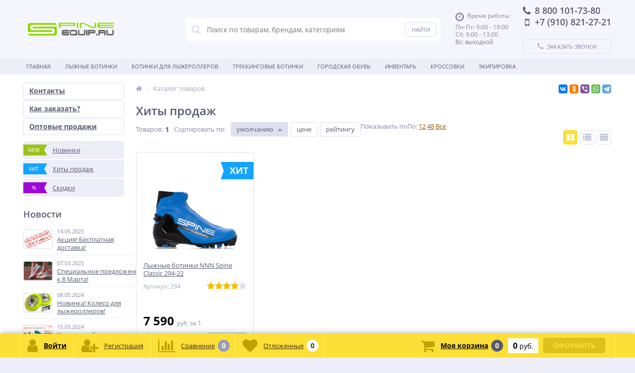

--- FILE ---
content_type: text/html; charset=UTF-8
request_url: https://spine-equip.ru/catalog/saleleader/
body_size: 16095
content:
<!DOCTYPE html>
<html lang="ru">
<head>	
	<link rel="shortcut icon" type="image/x-icon" href="/bitrix/templates/elektro_flat/favicon.ico" />
	<link rel="apple-touch-icon" sizes="57x57" href="/bitrix/templates/elektro_flat/images/apple-touch-icon-114.png" />
	<link rel="apple-touch-icon" sizes="114x114" href="/bitrix/templates/elektro_flat/images/apple-touch-icon-114.png" />
	<link rel="apple-touch-icon" sizes="72x72" href="/bitrix/templates/elektro_flat/images/apple-touch-icon-144.png" />
	<link rel="apple-touch-icon" sizes="144x144" href="/bitrix/templates/elektro_flat/images/apple-touch-icon-144.png" />
	<meta name='viewport' content='width=device-width, initial-scale=1.0' />
	<title>Хиты продаж</title>
	<meta property="og:title" content="Хиты продаж"/>
    <meta property="og:description" content=""/>
    <meta property="og:type" content="website"/>
    <meta property="og:url" content= "https://spine-equip.ru/catalog/saleleader/" />
    <meta property="og:image" content="https://spine-equip.ru/bitrix/templates/elektro_flat/images/apple-touch-icon-144.png">
	<meta property='og:image:width' content="144" />
	<meta property='og:image:height' content="144" />
	<link rel='image_src' href="https://spine-equip.ru/bitrix/templates/elektro_flat/images/apple-touch-icon-144.png" />
	<meta http-equiv="Content-Type" content="text/html; charset=UTF-8" />
<meta name="robots" content="index, follow" />
<link href="https://maxcdn.bootstrapcdn.com/font-awesome/4.7.0/css/font-awesome.min.css" type="text/css"  rel="stylesheet" />
<link href="https://d1azc1qln24ryf.cloudfront.net/130672/ELASTOFONT/style-cf.css?xk463o" type="text/css"  rel="stylesheet" />
<link href="https://fonts.googleapis.com/css?family=Open+Sans:400,300,600,700&subset=latin,cyrillic-ext" type="text/css"  rel="stylesheet" />
<link href="/bitrix/js/ui/design-tokens/dist/ui.design-tokens.min.css?169460560622029" type="text/css"  rel="stylesheet" />
<link href="/bitrix/js/ui/fonts/opensans/ui.font.opensans.min.css?16946054402320" type="text/css"  rel="stylesheet" />
<link href="/bitrix/js/main/popup/dist/main.popup.bundle.min.css?169460565026598" type="text/css"  rel="stylesheet" />
<link href="/bitrix/js/socialservices/css/ss.min.css?16946054984772" type="text/css"  rel="stylesheet" />
<link href="/bitrix/panel/main/popup.min.css?169460552420774" type="text/css"  rel="stylesheet" />
<link href="/bitrix/cache/css/sp/elektro_flat/template_c181660d1128773c34c5617b80918108/template_c181660d1128773c34c5617b80918108_v1.css?1764575112501941" type="text/css"  data-template-style="true" rel="stylesheet" />
<script type="text/javascript">if(!window.BX)window.BX={};if(!window.BX.message)window.BX.message=function(mess){if(typeof mess==='object'){for(let i in mess) {BX.message[i]=mess[i];} return true;}};</script>
<script type="text/javascript">(window.BX||top.BX).message({'JS_CORE_LOADING':'Загрузка...','JS_CORE_NO_DATA':'- Нет данных -','JS_CORE_WINDOW_CLOSE':'Закрыть','JS_CORE_WINDOW_EXPAND':'Развернуть','JS_CORE_WINDOW_NARROW':'Свернуть в окно','JS_CORE_WINDOW_SAVE':'Сохранить','JS_CORE_WINDOW_CANCEL':'Отменить','JS_CORE_WINDOW_CONTINUE':'Продолжить','JS_CORE_H':'ч','JS_CORE_M':'м','JS_CORE_S':'с','JSADM_AI_HIDE_EXTRA':'Скрыть лишние','JSADM_AI_ALL_NOTIF':'Показать все','JSADM_AUTH_REQ':'Требуется авторизация!','JS_CORE_WINDOW_AUTH':'Войти','JS_CORE_IMAGE_FULL':'Полный размер'});</script>

<script type="text/javascript" src="/bitrix/js/main/core/core.min.js?1694605654219752"></script>

<script>BX.setJSList(['/bitrix/js/main/core/core_ajax.js','/bitrix/js/main/core/core_promise.js','/bitrix/js/main/polyfill/promise/js/promise.js','/bitrix/js/main/loadext/loadext.js','/bitrix/js/main/loadext/extension.js','/bitrix/js/main/polyfill/promise/js/promise.js','/bitrix/js/main/polyfill/find/js/find.js','/bitrix/js/main/polyfill/includes/js/includes.js','/bitrix/js/main/polyfill/matches/js/matches.js','/bitrix/js/ui/polyfill/closest/js/closest.js','/bitrix/js/main/polyfill/fill/main.polyfill.fill.js','/bitrix/js/main/polyfill/find/js/find.js','/bitrix/js/main/polyfill/matches/js/matches.js','/bitrix/js/main/polyfill/core/dist/polyfill.bundle.js','/bitrix/js/main/core/core.js','/bitrix/js/main/polyfill/intersectionobserver/js/intersectionobserver.js','/bitrix/js/main/lazyload/dist/lazyload.bundle.js','/bitrix/js/main/polyfill/core/dist/polyfill.bundle.js','/bitrix/js/main/parambag/dist/parambag.bundle.js']);
</script>
<script type="text/javascript">(window.BX||top.BX).message({'pull_server_enabled':'Y','pull_config_timestamp':'0','pull_guest_mode':'N','pull_guest_user_id':'0'});(window.BX||top.BX).message({'PULL_OLD_REVISION':'Для продолжения корректной работы с сайтом необходимо перезагрузить страницу.'});</script>
<script type="text/javascript">(window.BX||top.BX).message({'JS_CORE_LOADING':'Загрузка...','JS_CORE_NO_DATA':'- Нет данных -','JS_CORE_WINDOW_CLOSE':'Закрыть','JS_CORE_WINDOW_EXPAND':'Развернуть','JS_CORE_WINDOW_NARROW':'Свернуть в окно','JS_CORE_WINDOW_SAVE':'Сохранить','JS_CORE_WINDOW_CANCEL':'Отменить','JS_CORE_WINDOW_CONTINUE':'Продолжить','JS_CORE_H':'ч','JS_CORE_M':'м','JS_CORE_S':'с','JSADM_AI_HIDE_EXTRA':'Скрыть лишние','JSADM_AI_ALL_NOTIF':'Показать все','JSADM_AUTH_REQ':'Требуется авторизация!','JS_CORE_WINDOW_AUTH':'Войти','JS_CORE_IMAGE_FULL':'Полный размер'});</script>
<script type="text/javascript">(window.BX||top.BX).message({'LANGUAGE_ID':'ru','FORMAT_DATE':'DD.MM.YYYY','FORMAT_DATETIME':'DD.MM.YYYY HH:MI:SS','COOKIE_PREFIX':'BITRIX_SM','SERVER_TZ_OFFSET':'10800','UTF_MODE':'Y','SITE_ID':'sp','SITE_DIR':'/','USER_ID':'','SERVER_TIME':'1768648031','USER_TZ_OFFSET':'0','USER_TZ_AUTO':'Y','bitrix_sessid':'68fe46032ccc8877645ee85e09b25db2'});</script>


<script type="text/javascript"  src="/bitrix/cache/js/sp/elektro_flat/kernel_main/kernel_main_v1.js?1764586305202752"></script>
<script type="text/javascript" src="/bitrix/js/pull/protobuf/protobuf.min.js?164734110176433"></script>
<script type="text/javascript" src="/bitrix/js/pull/protobuf/model.min.js?164734110114190"></script>
<script type="text/javascript" src="/bitrix/js/rest/client/rest.client.min.js?16473411019240"></script>
<script type="text/javascript" src="/bitrix/js/pull/client/pull.client.min.js?169460557948309"></script>
<script type="text/javascript" src="/bitrix/js/main/jquery/jquery-1.12.4.min.js?169460548597163"></script>
<script type="text/javascript" src="/bitrix/js/main/popup/dist/main.popup.bundle.min.js?169460564665670"></script>
<script type="text/javascript" src="/bitrix/js/socialservices/ss.js?16473411041419"></script>
<script type="text/javascript">BX.setJSList(['/bitrix/js/main/pageobject/pageobject.js','/bitrix/js/main/core/core_window.js','/bitrix/js/main/core/core_fx.js','/bitrix/js/main/session.js','/bitrix/js/main/date/main.date.js','/bitrix/js/main/core/core_date.js','/bitrix/js/main/utils.js','/bitrix/js/main/dd.js','/bitrix/js/main/core/core_uf.js','/bitrix/js/main/core/core_dd.js','/bitrix/js/main/core/core_tooltip.js','/bitrix/templates/elektro_flat/components/bitrix/catalog.section/table/script.js','/bitrix/templates/elektro_flat/components/bitrix/catalog.bigdata.products/.default/script.js','/bitrix/templates/elektro_flat/js/jquery.cookie.js','/bitrix/templates/elektro_flat/js/moremenu.js','/bitrix/templates/elektro_flat/js/jquery.inputmask.bundle.min.js','/bitrix/templates/elektro_flat/js/anythingslider/jquery.easing.1.2.js','/bitrix/templates/elektro_flat/js/anythingslider/jquery.anythingslider.min.js','/bitrix/templates/elektro_flat/js/custom-forms/jquery.custom-forms.js','/bitrix/templates/elektro_flat/js/fancybox/jquery.fancybox-1.3.1.pack.js','/bitrix/templates/elektro_flat/js/spectrum/spectrum.js','/bitrix/templates/elektro_flat/js/countUp.min.js','/bitrix/templates/elektro_flat/js/countdown/jquery.plugin.js','/bitrix/templates/elektro_flat/js/countdown/jquery.countdown.js','/bitrix/templates/elektro_flat/js/TweenMax.min.js','/bitrix/templates/elektro_flat/js/jquery-ui/jquery-ui.min.js','/bitrix/templates/elektro_flat/js/main.js','/bitrix/templates/elektro_flat/script.js','/bitrix/components/altop/search.title/script.js','/bitrix/components/altop/search.title/templates/.default/script.js','/bitrix/templates/elektro_flat/components/bitrix/sale.basket.basket.line/.default/script.js','/bitrix/templates/elektro_flat/components/bitrix/socserv.auth.form/icons/script.js']);</script>
<script type="text/javascript">BX.setCSSList(['/bitrix/templates/elektro_flat/colors.css','/bitrix/templates/elektro_flat/js/anythingslider/slider.css','/bitrix/templates/elektro_flat/js/custom-forms/custom-forms.css','/bitrix/templates/elektro_flat/js/fancybox/jquery.fancybox-1.3.1.css','/bitrix/templates/elektro_flat/js/spectrum/spectrum.css','/bitrix/templates/elektro_flat/js/jquery-ui/jquery-ui.min.css','/bitrix/components/altop/search.title/templates/.default/style.css','/bitrix/templates/elektro_flat/styles.css','/bitrix/templates/elektro_flat/template_styles.css','/bitrix/templates/elektro_flat/custom.css']);</script>
<script type="text/javascript">
					(function () {
						"use strict";

						var counter = function ()
						{
							var cookie = (function (name) {
								var parts = ("; " + document.cookie).split("; " + name + "=");
								if (parts.length == 2) {
									try {return JSON.parse(decodeURIComponent(parts.pop().split(";").shift()));}
									catch (e) {}
								}
							})("BITRIX_CONVERSION_CONTEXT_sp");

							if (cookie && cookie.EXPIRE >= BX.message("SERVER_TIME"))
								return;

							var request = new XMLHttpRequest();
							request.open("POST", "/bitrix/tools/conversion/ajax_counter.php", true);
							request.setRequestHeader("Content-type", "application/x-www-form-urlencoded");
							request.send(
								"SITE_ID="+encodeURIComponent("sp")+
								"&sessid="+encodeURIComponent(BX.bitrix_sessid())+
								"&HTTP_REFERER="+encodeURIComponent(document.referrer)
							);
						};

						if (window.frameRequestStart === true)
							BX.addCustomEvent("onFrameDataReceived", counter);
						else
							BX.ready(counter);
					})();
				</script>

		<script type='text/javascript'>
			$(function() {
				$.countdown.regionalOptions['ru'] = {
					labels: ['лет', 'месяцев', 'недель', 'дней', 'часов', 'мин.', 'сек.'],
					labels1: ['год', 'месяц', 'неделя', 'день', 'час', 'мин.', 'сек.'],
					labels2: ['года', 'месяца', 'недели', 'дня', 'часа', 'мин.', 'сек.'],
					compactLabels: ['л', 'м', 'н', 'д'],
					compactLabels1: ['г', 'м', 'н', 'д'],
					whichLabels: function(amount) {
						var units = amount % 10;
						var tens = Math.floor((amount % 100) / 10);
						return (amount == 1 ? 1 : (units >= 2 && units <= 4 && tens != 1 ? 2 : (units == 1 && tens != 1 ? 1 : 0)));
					},
					digits: ['0', '1', '2', '3', '4', '5', '6', '7', '8', '9'],
					timeSeparator: ':',
					isRTL: false
				};
				$.countdown.setDefaults($.countdown.regionalOptions['ru']);
			});
		</script>
	
<meta name='theme-color' content='#fde138' />



<script type="text/javascript"  src="/bitrix/cache/js/sp/elektro_flat/template_5bc4b22f7c156ec7ba0e650651c22364/template_5bc4b22f7c156ec7ba0e650651c22364_v1.js?1764575112645728"></script>
<script type="text/javascript"  src="/bitrix/cache/js/sp/elektro_flat/page_a9afc3afe5ea966b22699608c87c6ac7/page_a9afc3afe5ea966b22699608c87c6ac7_v1.js?176458354334453"></script>
<script type="text/javascript"  src="/bitrix/cache/js/sp/elektro_flat/default_b9d94da2b9d04319aa40e67aac0e7029/default_b9d94da2b9d04319aa40e67aac0e7029_v1.js?1764575112865"></script>
<script type="text/javascript">var _ba = _ba || []; _ba.push(["aid", "2efadc7f6923c638a4b3ece93f2f51c9"]); _ba.push(["host", "spine-equip.ru"]); (function() {var ba = document.createElement("script"); ba.type = "text/javascript"; ba.async = true;ba.src = (document.location.protocol == "https:" ? "https://" : "http://") + "bitrix.info/ba.js";var s = document.getElementsByTagName("script")[0];s.parentNode.insertBefore(ba, s);})();</script>



	
</head>
<body >
			<div class="bx-panel">
			</div>
	<div class="bx-include-empty">
			</div>
	<div calss="yandex-metrika">
			</div>
	<div class="body">
		<div class="page-wrapper">
						<header>
				<div class="center">
					<div class="header_1">
						<div class="logo">
							 <a href="/">  <img alt="logo" src="/bitrix/templates/elektro_flat/images/logo5.png"></a>
						</div>
					</div>
					<div class="header_2">
							<div id="altop_search" class="form-box">
		<form action="/catalog/">
			<i class="fa fa-search"></i>
			<input type="text" name="q" id="title-search-input" class="" maxlength="50" autocomplete="off" placeholder="Поиск по товарам, брендам, категориям" value="" />
			<input type="submit" name="submit" class="" value="Найти" />
		</form>
	</div>

<script type="text/javascript">
	var jsControl = new JCTitleSearch({
		'WAIT_IMAGE': '/bitrix/themes/.default/images/wait.gif',
		'AJAX_PAGE' : '/catalog/saleleader/',
		'CONTAINER_ID': 'altop_search',
		'INPUT_ID': 'title-search-input',
		'MIN_QUERY_LEN': 3
	});
</script> 					</div>
					<div class="header_3">
						<div class="schedule">
							<p class="time">
 <i class="fa fa-clock-o"></i>Время работы:
</p>
<p style="padding-left: 25px;">
</p>
<p>
	Пн-Пт: 9:00 - 19:00<br>
	 Сб: 9:00 - 13:00<br>
	<span style="font-family: var(--ui-font-family-primary, var(--ui-font-family-helvetica));">Вс: выходной</span>
</p>
<p style="padding-left: 25px;">
</p>						</div>
					</div>
					<div class="header_4">
						<div class="contacts">
							<div class="telephone">
	<p>
 <i class="fa fa-phone"></i>8 800 101-73-80
	</p>
	<p>
 <i class="fa fa-mobile"></i>+7 (910) 821-27-21
	</p>
</div>
<br>							<a id="callbackAnch" class="btn_buy apuo callback_anch" href="javascript:void(0)"><span class="cont"><i class="fa fa-phone"></i><span class="text">Заказать звонок</span></span></a>
						</div>
					</div>
				</div>
			</header>
							<div class="top-menu">
					<div class="center">
						
<div class="store-horizontal-wrap">
	<ul class="store-horizontal">
		<li><a href="/">Главная</a></li>
							<li>
						<a href="/catalog/ski-boots/">Лыжные ботинки</a>
					</li>
									<li>
						<a href="/catalog/skiroll/">Ботинки для лыжероллеров</a>
					</li>
									<li>
						<a href="/catalog/trekking/">Треккинговые ботинки</a>
					</li>
									<li>
						<a href="/catalog/gorodskaya-obuv/">Городская обувь</a>
					</li>
									<li>
						<a href="/catalog/inventar/">Инвентарь</a>
					</li>
									<li>
						<a href="/catalog/krossovki/">Кроссовки</a>
					</li>
									<li>
						<a href="/catalog/sportswear/">Экипировка</a>
					</li>
					</ul>
</div>

<script type="text/javascript">
	//<![CDATA[
	$(function() {
		//MOREMENU//
		$(".top-menu ul.store-horizontal").moreMenu();

		//DROPDOWN//	
		$(".top-menu ul.store-horizontal .dropdown:not(.more)").on({		
			mouseenter: function() {
				var menu = $(this).closest(".store-horizontal"),
					menuWidth = menu.outerWidth(),
					menuLeft = menu.offset().left,
					menuRight = menuLeft + menuWidth,
					isParentDropdownMenu = $(this).closest(".dropdown-menu"),					
					dropdownMenu = $(this).children(".dropdown-menu"),
					dropdownMenuWidth = dropdownMenu.outerWidth(),					
					dropdownMenuLeft = isParentDropdownMenu.length > 0 ? $(this).offset().left + $(this).outerWidth() : $(this).offset().left,
					dropdownMenuRight = dropdownMenuLeft + dropdownMenuWidth;
				if(dropdownMenuRight > menuRight) {
					if(isParentDropdownMenu.length > 0) {
						dropdownMenu.css({"left": "auto", "right": "100%"});
					} else {
						dropdownMenu.css({"right": "0"});
					}
				}
				$(this).children(".dropdown-menu").stop(true, true).delay(200).fadeIn(150);
			},
			mouseleave: function() {
				$(this).children(".dropdown-menu").stop(true, true).delay(200).fadeOut(150);
			}
		});
	});
	//]]>
</script>					</div>
				</div>
						<div class="top_panel">
				<div class="center">
					<div class="panel_1">
						
<ul class="section-vertical">
	<li>
		<a href="javascript:void(0)" class="showsection"><i class="fa fa-bars"></i><span>Каталог</span></a>
		<div class="catalog-section-list" style="display:none;">
							<div class="catalog-section">
											<div class="catalog-section-title" style="margin:0px 0px 2px 0px;">
							<a href="/catalog/ski-boots/">Лыжные ботинки</a>
													</div>
									</div>			
							<div class="catalog-section">
											<div class="catalog-section-title" style="margin:0px 0px 2px 0px;">
							<a href="/catalog/skiroll/">Ботинки для лыжероллеров</a>
													</div>
									</div>			
							<div class="catalog-section">
											<div class="catalog-section-title" style="margin:0px 0px 2px 0px;">
							<a href="/catalog/trekking/">Треккинговые ботинки</a>
													</div>
									</div>			
							<div class="catalog-section">
											<div class="catalog-section-title" style="margin:0px 0px 2px 0px;">
							<a href="/catalog/gorodskaya-obuv/">Городская обувь</a>
													</div>
									</div>			
							<div class="catalog-section">
											<div class="catalog-section-title" style="margin:0px 0px 2px 0px;">
							<a href="/catalog/inventar/">Инвентарь</a>
													</div>
									</div>			
							<div class="catalog-section">
											<div class="catalog-section-title" style="margin:0px 0px 2px 0px;">
							<a href="/catalog/krossovki/">Кроссовки</a>
													</div>
									</div>			
							<div class="catalog-section">
											<div class="catalog-section-title" style="margin:0px 0px 2px 0px;">
							<a href="/catalog/sportswear/">Экипировка</a>
													</div>
									</div>			
					</div>
	</li>
</ul>

<script type="text/javascript">
	//<![CDATA[
	$(function() {
		$('.showsection').click(function() {
			var clickitem = $(this);
			if(clickitem.parent('li').hasClass('')) {
				clickitem.parent('li').addClass('active');
			} else {
				clickitem.parent('li').removeClass('active');
			}
			
			if($('.showsubmenu').parent('li').hasClass('active')) {
				$('.showsubmenu').parent('li').removeClass('active');
				$('.showsubmenu').parent('li').find('ul.submenu').css({'display':'none'});
			}
			
			if($('.showcontacts').parent('li').hasClass('active')) {
				$('.showcontacts').parent('li').removeClass('active');
				$('.header_4').css({'display':'none'});
			}
			
			if($('.showsearch').parent('li').hasClass('active')) {
				$('.showsearch').parent('li').removeClass('active');
				$('.header_2').css({'display':'none'});
				$('div.title-search-result').css({'display':'none'});
			}

			clickitem.parent('li').find('.catalog-section-list').slideToggle();
		});
		$('.showsectionchild').click(function() {
			var clickitem = $(this);
			if(clickitem.parent('div').hasClass('active')) {
				clickitem.parent('div').removeClass('active');
			} else {
				clickitem.parent('div').addClass('active');
			}
			clickitem.parent('div').parent('div').find('.catalog-section-childs').slideToggle();
		});
	});
	//]]>
</script>                        
					</div>
					<div class="panel_2">
						
<ul class="store-vertical">
	<li>
		<a href="javascript:void(0)" class="showsubmenu">Меню</a>
		<ul class="submenu" style="display:none;">
			<li>
				<a href="/" >Главная</a>
			</li>
									<li>
							<a href="/contacts/" class="root-item">Контакты</a>
						</li>
											<li>
							<a href="/howtobuy/" class="root-item">Как заказать?</a>
						</li>
											<li>
							<a href="/reviews/" class="root-item">Размерные сетки</a>
						</li>
							</ul>
	</li>
</ul>

<script type="text/javascript">
	//<![CDATA[
	$(function() {
		$('.showsubmenu').click(function() {
			var clickitem = $(this);
			if(clickitem.parent('li').hasClass('')) {
				clickitem.parent('li').addClass('active');
			} else {
				clickitem.parent('li').removeClass('active');
			}
			
			if($('.showsection').parent('li').hasClass('active')) {
				$('.showsection').parent('li').removeClass('active');
				$('.showsection').parent('li').find('.catalog-section-list').css({'display':'none'});
			}
			
			if($('.showcontacts').parent('li').hasClass('active')) {
				$('.showcontacts').parent('li').removeClass('active');
				$('.header_4').css({'display':'none'});
			}
			
			if($('.showsearch').parent('li').hasClass('active')) {
				$('.showsearch').parent('li').removeClass('active');
				$('.header_2').css({'display':'none'});
				$('div.title-search-result').css({'display':'none'});
			}

			clickitem.parent('li').find('ul.submenu').slideToggle();
		});
		
		var lis = $('.submenu').find('li');
		for(var i = 0; i < lis.length; i++) {
			if($(lis[i]).hasClass('item-selected')) {
				$(lis[i]).addClass('active');
				var ul = $(lis[i]).find('ul:first');
				$(ul).css({display: 'block'});
			}
		}
		
		$('.showchild').click(function() {
			var clickitem = $(this);
			if(clickitem.parent('span').parent('li').hasClass('active')) {
				clickitem.parent('span').parent('li').removeClass('active');
			} else {
				clickitem.parent('span').parent('li').addClass('active');
			}
			clickitem.parent('span').parent('li').find('ul:first').slideToggle();
		});
	});
	//]]>
</script>                       
					</div>
					<div class="panel_3">
						<ul class="contacts-vertical">
							<li>
								<a class="showcontacts" href="javascript:void(0)"><i class="fa fa-phone"></i></a>
							</li>
						</ul>
					</div>
					<div class="panel_4">
						<ul class="search-vertical">
							<li>
								<a class="showsearch" href="javascript:void(0)"><i class="fa fa-search"></i></a>
							</li>
						</ul>
					</div>
				</div>
			</div>
			<div class="content-wrapper">
				<div class="center">
					<div class="content">
													<div class="left-column">
								                                                                                                                        <br />
                                        <div   >
										
<ul class="left-menu">
					<li>
					<a href="/contacts/">Контакты</a>
				</li>
							<li>
					<a href="/howtobuy/">Как заказать?</a>
				</li>
			    <li><a id="wholesalePurchase" data-action="wholesale" href="#">Оптовые продажи</a></li>
</ul>

<script type="text/javascript">
	//<![CDATA[
	$(function() {
				$("ul.left-menu").children(".parent").on({
			mouseenter: function() {
									var pos = $(this).position(),
						dropdownMenu = $(this).children(".catalog-section-childs"),
						dropdownMenuLeft = pos.left + $(this).width() + 9 + "px",
						dropdownMenuTop = pos.top - 5 + "px";
					if(pos.top + dropdownMenu.outerHeight() > $(window).height() + $(window).scrollTop() - 46) {
						dropdownMenuTop = pos.top - dropdownMenu.outerHeight() + $(this).outerHeight() + 5;
						dropdownMenuTop = (dropdownMenuTop < 0 ? $(window).scrollTop() : dropdownMenuTop) + "px";
					}
					dropdownMenu.css({"left": dropdownMenuLeft, "top": dropdownMenuTop, "z-index" : "9999"});
					dropdownMenu.stop(true, true).delay(200).fadeIn(150);
							},
			mouseleave: function() {
				$(this).children(".catalog-section-childs").stop(true, true).delay(200).fadeOut(150);
							}
		});
	});
	//]]>
</script>                                        </div>
									                                                                    <ul class="new_leader_disc">
                                        <li>
                                            <a class="new" href="/catalog/newproduct/">
                                                <span class="icon">New</span>
                                                <span class="text">Новинки</span>
                                            </a>
                                        </li>
                                        <li>
                                            <a class="hit" href="/catalog/saleleader/">
                                                <span class="icon">Хит</span>
                                                <span class="text">Хиты продаж</span>
                                            </a>
                                        </li>
                                        <li>
                                            <a class="discount" href="/catalog/discount/">
                                                <span class="icon">%</span>
                                                <span class="text">Скидки</span>
                                            </a>
                                        </li>
                                    </ul>
                                								
                                                                                                                																		                                                                                                                            																	                                                                                                                                    
<div class="news-block">
	<div class="news-block__title">Новости</div>
	<a class="news-block__all-news top" href="/news/">Все новости</a>
	<div class="news-block__items"> 
					
			<a class="news-block__item" href="/news/aktsiya_besplatnaya_dostavka/">
				<span class="news-block__item-block">
					<span class="news-block__item-image" style="background-image:url('/upload/resize_cache/iblock/409/208_140_1/40987423f6615a50dbe2dee3c6b4d9d2.jpg');"></span>
				</span>
				<span class="news-block__item-block">
											<span class="news-block__item-date">14.05.2025</span>
										<span class="news-block__item-text">Акция! Бесплатная доставка!</span>
				</span>
			</a>
					
			<a class="news-block__item" href="/news/begovye_krossovki_spine/">
				<span class="news-block__item-block">
					<span class="news-block__item-image" style="background-image:url('/upload/resize_cache/iblock/625/208_140_1/puzjawhd8hvpjdzlw9j0hazrpgu7a822.jpg');"></span>
				</span>
				<span class="news-block__item-block">
											<span class="news-block__item-date">07.03.2025</span>
										<span class="news-block__item-text">Специальное предложение к 8 Марта!</span>
				</span>
			</a>
					
			<a class="news-block__item" href="/news/novinka_koleso_dlya_lyzherollerov/">
				<span class="news-block__item-block">
					<span class="news-block__item-image" style="background-image:url('/upload/resize_cache/iblock/4c8/208_140_1/1ieb3k89iyiznnnd92v8iaq9jbrof1ck.jpg');"></span>
				</span>
				<span class="news-block__item-block">
											<span class="news-block__item-date">08.05.2024</span>
										<span class="news-block__item-text">Новинка! Колесо для лыжероллеров!</span>
				</span>
			</a>
					
			<a class="news-block__item" href="/news/kollektsiya_begovykh_krossovok_spine_sezon_2024/">
				<span class="news-block__item-block">
					<span class="news-block__item-image" style="background-image:url('/upload/resize_cache/iblock/f23/208_140_1/fztzsfezebf69p7p6l2zd4fzcijx1oxg.jpg');"></span>
				</span>
				<span class="news-block__item-block">
											<span class="news-block__item-date">15.03.2024</span>
										<span class="news-block__item-text">Коллекция беговых кроссовок Spine сезон 2024!</span>
				</span>
			</a>
					
			<a class="news-block__item" href="/news/test_begovykh_krossovok_spine/">
				<span class="news-block__item-block">
					<span class="news-block__item-image" style="background-image:url('/upload/resize_cache/iblock/463/208_140_1/ghhvnxb8p668p1oh50z9q7w9hxlqwh77.jpg');"></span>
				</span>
				<span class="news-block__item-block">
											<span class="news-block__item-date">01.10.2023</span>
										<span class="news-block__item-text">Тест беговых кроссовок Spine!</span>
				</span>
			</a>
					
			<a class="news-block__item" href="/news/vstrechayte_botinki_spine_concept_classic_pro_291_teper_v_2_kh_polnotakh/">
				<span class="news-block__item-block">
					<span class="news-block__item-image" style="background-image:url('/upload/resize_cache/iblock/e83/208_140_1/elarvb54wkxgzrz5jhubey1nicc9muuh.jpg');"></span>
				</span>
				<span class="news-block__item-block">
											<span class="news-block__item-date">05.07.2023</span>
										<span class="news-block__item-text">Лыжные ботинки Spine Concept Classic Pro 291S </span>
				</span>
			</a>
			</div>
	<a class="news-block__all-news bottom" href="/news/">Все новости</a>
</div>                                                                                                                                    							</div>
												<div class="workarea">
														<div class="body_text" style="padding:0px;">
								
									<div class="breadcrumb-share">
										<div id="navigation" class="breadcrumb">
											<div class='breadcrumb__item' id='breadcrumb_0' itemscope='' itemtype='https://data-vocabulary.org/Breadcrumb'><a class='breadcrumb__link' href='/' title='Главная' itemprop='url'><i class='fa fa-home breadcrumb__icon_main'></i><span class='breadcrumb__title_main' itemprop='title'>Главная</span></a></div><div class='breadcrumb__item'><span class='breadcrumb__arrow'></span><span class='breadcrumb__title'>Каталог товаров</span></div>										</div>
										<div class="share">
										<script src="//yastatic.net/es5-shims/0.0.2/es5-shims.min.js"></script>
<script src="//yastatic.net/share2/share.js"></script>
<div class="ya-share2" data-services="vkontakte,facebook,odnoklassniki,viber,whatsapp,telegram" data-size="s"></div>
																						
										</div>
									</div>
									<h1 id="pagetitle">Хиты продаж</h1>
								

<div class="count_items">
	<label>Товаров:</label>
	<span>1</span>
</div>


<div class="catalog-item-sorting">
	<label><span class="full">Сортировать по</span><span class="short">По</span>:</label>
	
		<a href="/catalog/saleleader/?sort=default&amp;order=desc" class="selected asc" rel="nofollow">умолчанию</a>
	
		<a href="/catalog/saleleader/?sort=price&amp;order=asc" class="" rel="nofollow">цене</a>
	
		<a href="/catalog/saleleader/?sort=rating&amp;order=desc" class="" rel="nofollow">рейтингу</a>
	</div>


<div class="catalog-item-limit">
	<label><span class="full">Показывать по</span><span class="short">По</span>:</label>
			<a href="/catalog/saleleader/?limit=12"  class='selected' rel="nofollow">12</a>
			<a href="/catalog/saleleader/?limit=48"  rel="nofollow">48</a>
			<a href="/catalog/saleleader/?limit=900"  rel="nofollow">Все</a>
	</div>


<div class="catalog-item-view">
			<a href="/catalog/saleleader/?view=table" class="table selected" title="Плитка" rel="nofollow">
							<i class="fa fa-th-large"></i>
					</a>
			<a href="/catalog/saleleader/?view=list" class="list" title="Список" rel="nofollow">
							<i class="fa fa-list"></i>
					</a>
			<a href="/catalog/saleleader/?view=price" class="price" title="Прайс" rel="nofollow">
							<i class="fa fa-align-justify"></i>
					</a>
	</div>
<div class="clr"></div>

<script type="text/javascript">
	//<![CDATA[
	BX.ready(function() {
		//ITEMS_HEIGHT//
		var itemsTable = $(".catalog-item-table-view .catalog-item-card");
		if(!!itemsTable && itemsTable.length > 0) {
			$(window).resize(function() {
				adjustItemHeight(itemsTable);
			});
			adjustItemHeight(itemsTable);
		}
	});
	//]]>
</script>

<div id="catalog" itemscope itemtype="http://schema.org/ItemList">
	<link href="/catalog/saleleader/" itemprop="url" />
	<div class="catalog-item-table-view">
						
			<div class="catalog-item-card item-pm" itemprop="itemListElement" itemscope itemtype="http://schema.org/Product">
				<div class="catalog-item-info">							
										<div class="item-image-cont">
						<div class="item-image">								
							<meta content="/upload/iblock/cf0/qir0vdwdgd96vfgjhni61e8a6ct7gext.jpg" itemprop="image" />
							<a href="/catalog/ski-boots/lyzhnye-botinki-nnn-spine-classic-294-22/">
																	<img class="item_img" src="/upload/iblock/cf0/qir0vdwdgd96vfgjhni61e8a6ct7gext.jpg" width="178" height="178" alt="картинка Лыжные ботинки NNN Spine Classic 294-22 от интернет-магазина Spine-equip" title="картинка Лыжные ботинки NNN Spine Classic 294-22 от интернет-магазина Spine-equip" />
																									
								<span class="sticker">
									<span class='hit'>Хит</span>								</span>
															</a>							
						</div>
					</div>
										<div class="item-all-title">
						<a class="item-title" href="/catalog/ski-boots/lyzhnye-botinki-nnn-spine-classic-294-22/" title="Лыжные ботинки NNN Spine Classic 294-22" itemprop="url">
							<span itemprop="name">Лыжные ботинки NNN Spine Classic 294-22</span>
						</a>
					</div>
											<div class="article_rating">
															<div class="article">
									Артикул: 294								</div>
															<div class="rating">
																				<div class="star voted" title="1"><i class="fa fa-star"></i></div>
																					<div class="star voted" title="2"><i class="fa fa-star"></i></div>
																					<div class="star voted" title="3"><i class="fa fa-star"></i></div>
																					<div class="star voted" title="4"><i class="fa fa-star"></i></div>
																					<div class="star empty" title="5"><i class="fa fa-star"></i></div>
																		</div>
														<div class="clr"></div>
						</div>
										<div class="item-price-cont" itemprop="offers" itemscope itemtype="http://schema.org/Offer">
														<div class="item-price">
																		<span class="catalog-item-price">
										7&nbsp;590										<span class="unit">
											 руб.											<span>за 1 </span>
										</span>
																			</span>
																	</div>							
														<meta itemprop="price" content="7590" />
							<meta itemprop="priceCurrency" content="RUB" />
														
								<meta content="InStock" itemprop="availability" />									
												</div>
																
					<div class="buy_more">
													<div class="available">
									
									<div class="avl">
										<i class="fa fa-check-circle"></i>
										<span>
											В наличии 1220										</span>
									</div>
															</div>
														<div class="add2basket_block">
								<form action="/catalog/saleleader/" class="add2basket_form">
									<a href="javascript:void(0)" class="minus" id="quantity_minus_bx_1970176138_1200"><span>-</span></a>
									<input type="text" id="quantity_bx_1970176138_1200" name="quantity" class="quantity" value="1"/>
									<a href="javascript:void(0)" class="plus" id="quantity_plus_bx_1970176138_1200"><span>+</span></a>
									<button type="button" id="bx_1970176138_1200_props_btn" class="btn_buy" name="add2basket"><i class="fa fa-shopping-cart"></i><span>В корзину</span></button>
								</form>
							</div>
												<div class="clr"></div>
														<div class="delay">
									<a href="javascript:void(0)" id="catalog-item-delay-min-bx_1970176138_1200-1346" class="catalog-item-delay" onclick="return addToDelay('1346', 'quantity_bx_1970176138_1200', 'YToxOntpOjA7YTozOntzOjQ6Ik5BTUUiO3M6Mjg6ItCg0LDQt9C80LXRgNGLINC-0LHRg9Cy0LggRVUiO3M6NDoiQ09ERSI7czoxNDoiU0laRVNfU0hPRVNfZXUiO3M6NToiVkFMVUUiO3M6MjoiMzciO319', '', 'catalog-item-delay-min-bx_1970176138_1200-1346', '/')" title="Отложить" rel="nofollow"><i class="fa fa-heart-o"></i><i class="fa fa-check"></i></a>
								</div>
															
					</div>					
				</div>
			</div>			
			</div>	
		
</div>
<div class="clr"></div>

<script type="text/javascript">
	BX.ready(function() {
		BX.message({			
			TABLE_ELEMENT_FROM: "От",
			TABLE_ADDITEMINCART_ADDED: "Добавлено",
			TABLE_POPUP_WINDOW_TITLE: "Товар добавлен в корзину",			
			TABLE_POPUP_WINDOW_BTN_CLOSE: "Продолжить",
			TABLE_POPUP_WINDOW_BTN_ORDER: "Оформить заказ",
			TABLE_SITE_DIR: "/",
			TABLE_POPUP_WINDOW_MORE_OPTIONS: "Выберите дополнительные параметры товара",			
			TABLE_COMPONENT_TEMPLATE: "/bitrix/templates/elektro_flat/components/bitrix/catalog.section/table",
			TABLE_OFFERS_VIEW: "PROPS",
			TABLE_COMPONENT_PARAMS: "{'IBLOCK_TYPE':'','IBLOCK_ID':'31','ELEMENT_SORT_FIELD':'CATALOG_AVAILABLE','ELEMENT_SORT_ORDER':'desc','ELEMENT_SORT_FIELD2':'SORT','ELEMENT_SORT_ORDER2':'asc','PROPERTY_CODE':['VES_S_AKKUM','CHASTOTA_H_H','MAX_KR_MOM','NAPRAJ_AKKUM'],'META_KEYWORDS':'','META_DESCRIPTION':'','BROWSER_TITLE':'','SET_LAST_MODIFIED':false,'INCLUDE_SUBSECTIONS':'Y','SHOW_ALL_WO_SECTION':true,'BASKET_URL':'/personal/cart/','ACTION_VARIABLE':'action','PRODUCT_ID_VARIABLE':'id','PRODUCT_QUANTITY_VARIABLE':'quantity','PRODUCT_PROPS_VARIABLE':'prop','SECTION_ID_VARIABLE':'SECTION_ID','FILTER_NAME':'arrFilter','CACHE_TYPE':'A','CACHE_TIME':'0','CACHE_FILTER':false,'CACHE_GROUPS':'Y','SET_TITLE':true,'MESSAGE_404':'','SET_STATUS_404':'','SHOW_404':'','FILE_404':'','DISPLAY_COMPARE':false,'PAGE_ELEMENT_COUNT':'12','LINE_ELEMENT_COUNT':'0','PRICE_CODE':['BASE','OPT','SPORT'],'USE_PRICE_COUNT':false,'SHOW_PRICE_COUNT':'1','PRICE_VAT_INCLUDE':true,'USE_PRODUCT_QUANTITY':false,'ADD_PROPERTIES_TO_BASKET':'Y','PARTIAL_PRODUCT_PROPERTIES':'N','PRODUCT_PROPERTIES':[],'DISPLAY_TOP_PAGER':false,'DISPLAY_BOTTOM_PAGER':true,'PAGER_TITLE':'','PAGER_SHOW_ALWAYS':false,'PAGER_TEMPLATE':'arrows','PAGER_DESC_NUMBERING':false,'PAGER_DESC_NUMBERING_CACHE_TIME':'0','PAGER_SHOW_ALL':false,'PAGER_BASE_LINK_ENABLE':'','PAGER_BASE_LINK':'','PAGER_PARAMS_NAME':'','OFFERS_CART_PROPERTIES':['COLOR','PROP2'],'OFFERS_FIELD_CODE':[],'OFFERS_PROPERTY_CODE':['COLOR','PROP2'],'OFFERS_SORT_FIELD':'sort','OFFERS_SORT_ORDER':'asc','OFFERS_SORT_FIELD2':'id','OFFERS_SORT_ORDER2':'asc','OFFERS_LIMIT':'0','SECTION_ID':'0','SECTION_CODE':'','SECTION_URL':'','DETAIL_URL':'','USE_MAIN_ELEMENT_SECTION':false,'CONVERT_CURRENCY':'N','CURRENCY_ID':'','HIDE_NOT_AVAILABLE':'N','ADD_SECTIONS_CHAIN':false,'COMPARE_PATH':'','DISABLE_INIT_JS_IN_COMPONENT':'Y','DISPLAY_IMG_WIDTH':'178','DISPLAY_IMG_HEIGHT':'178','PROPERTY_CODE_MOD':['GUARANTEE',''],'CURRENT_BASE_PAGE':'/catalog/saleleader/','AJAX_ID':'','STRICT_SECTION_CHECK':false,'CHECK_LANDING_PRODUCT_SECTION':false,'SHOW_SKU_DESCRIPTION':'N','HIDE_DETAIL_URL':false,'ACTION_COMPARE_VARIABLE':'action','SET_BROWSER_TITLE':'Y','SET_META_KEYWORDS':'Y','SET_META_DESCRIPTION':'Y','COMPARE_NAME':'CATALOG_COMPARE_LIST','USE_COMPARE_LIST':'N','FILL_ITEM_ALL_PRICES':false,'SHOW_FROM_SECTION':'N','FILTER_IDS':[],'ELEMENT_COUNT':'0','HIDE_NOT_AVAILABLE_OFFERS':'N','CUSTOM_FILTER':[],'LAZY_LOAD':'N','LOAD_ON_SCROLL':'N','MESS_BTN_LAZY_LOAD':'','DEFERRED_LOAD':'N','CALCULATE_SKU_MIN_PRICE':false,'SECTIONS_CHAIN_START_FROM':'0','BACKGROUND_IMAGE':'','CUSTOM_CURRENT_PAGE':'','COMPATIBLE_MODE':'N','HIDE_SECTION_DESCRIPTION':'N'}"
		});	
					var obbx_1970176138_1200 = new JCCatalogSectionTable({'VISUAL':{'ID':'bx_1970176138_1200','PRICE_RANGES_BTN_ID':'bx_1970176138_1200_price_ranges_btn','PROPS_BTN_ID':'bx_1970176138_1200_props_btn','PRICE_MATRIX_BTN_ID':''},'PRODUCT':{'ID':'1200','ITEM_PRICE_MODE':'S','ITEM_PRICES':[{'UNROUND_BASE_PRICE':'7590','UNROUND_PRICE':'7590','BASE_PRICE':'7590','PRICE':'7590','ID':'1116','PRICE_TYPE_ID':'1','CURRENCY':'RUB','DISCOUNT':'0','PERCENT':'0','QUANTITY_FROM':'','QUANTITY_TO':'','QUANTITY_HASH':'ZERO-INF','MEASURE_RATIO_ID':'','PRINT_BASE_PRICE':'7&nbsp;590 руб.','RATIO_BASE_PRICE':'7590','PRINT_RATIO_BASE_PRICE':'7&nbsp;590 руб.','PRINT_PRICE':'7&nbsp;590 руб.','RATIO_PRICE':'7590','PRINT_RATIO_PRICE':'7&nbsp;590 руб.','PRINT_DISCOUNT':'0 руб.','RATIO_DISCOUNT':'0','PRINT_RATIO_DISCOUNT':'0 руб.','MIN_QUANTITY':'1'}],'ITEM_PRICE_SELECTED':'0','ITEM_QUANTITY_RANGES':{'ZERO-INF':{'HASH':'ZERO-INF','QUANTITY_FROM':'','QUANTITY_TO':'','SORT_FROM':'0','SORT_TO':'INF'}},'CHECK_QUANTITY':true,'QUANTITY_FLOAT':false,'MAX_QUANTITY':'93','STEP_QUANTITY':'','PRICE_MATRIX':{'1':[{'ID':'1116','PRICE':'7590','DISCOUNT_PRICE':'7590','UNROUND_DISCOUNT_PRICE':'7590','CURRENCY':'RUB','VAT_RATE':'0','QUANTITY_FROM':'0','QUANTITY_TO':'INF','PRINT_CURRENCY':' руб.'}]},'PRINT_CURRENCY':' руб.'},'OFFER':{'ID':'1346'}});
			});
</script>
		<!--'start_frame_cache_bigdata'-->
	<div id="bigdata_recommended_products_Zz2YMH"></div>

	<script type="application/javascript">
		BX.ready(function(){
			bx_rcm_get_from_cloud(
				"bigdata_recommended_products_Zz2YMH",
				{'uid':'','aid':'2efadc7f6923c638a4b3ece93f2f51c9','count':'30','op':'sim_domain_items','type':'order','domain':'spine-equip.ru:443','ib':'31'},
				{
					"parameters": "[base64].5d2031f21f91c49d8d8c9762c856143417b6ebccfc26081e19d000baa923fb73",
					"template": ".default.907cc9669241650d1abdcc32c2199c0240aa63e39ac25dce518965116c91dfde",
					"site_id": "sp",
					"rcm": "yes"
				}
			);
		});
	</script>
	
	<!--'end_frame_cache_bigdata'-->	
							</div>
                            						</div>
						
																																											</div>
					
<div class="subscribe_bottom">
	<div class="text">
		<div class="h3">Будьте в курсе!</div>
		<p>Новости, обзоры и акции</p>
	</div>
	<form action="/personal/mailings/">
					<input type="hidden" name="sf_RUB_ID[]" value="3" />
				<input type="text" name="sf_EMAIL" maxlength="50" value="Email" onfocus="this.value=''" onblur="if (this.value==''){this.value='Email'}" class="text" />
		<button type="submit" name="submit" class="btn_buy ppp" value="Подписаться">Подписаться</button>
	</form>
</div>					
				</div>
			</div>
			<!--'start_frame_cache_already_seen'--><!--'end_frame_cache_already_seen'-->			<footer>
				<div class="center">
					<div class="footer_menu_soc_pay">
						<div class="footer_menu">
							
<ul>
			<li>
			<a href="/howtobuy/"><span>Как купить</span></a>
		</li>
			<li>
			<a href="/payments/"><span>Способы оплаты</span></a>
		</li>
			<li>
			<a href="/dostavka"><span>Доставка</span></a>
		</li>
			<li>
			<a href="/warranty/"><span>Гарантия</span></a>
		</li>
			<li>
			<a href="/returns/"><span>Возврат и обмен</span></a>
		</li>
			<li>
			<a href="/faq/"><span>Вопросы и ответы</span></a>
		</li>
	</ul>							
<ul>
			<li>
			<a href="/catalog/"><span>Каталог продукции</span></a>
		</li>
			<li>
			<a href="/catalog/ski-boots/"><span>Лыжные ботинки</span></a>
		</li>
			<li>
			<a href="/catalog/skiroll/"><span>Ботинки для лыжероллеров</span></a>
		</li>
			<li>
			<a href="/catalog/trekking/"><span>Треккинговые ботинки</span></a>
		</li>
			<li>
			<a href="/catalog/inventar/"><span>Инвентарь</span></a>
		</li>
			<li>
			<a href="/catalog/sportswear/"><span>Экипировка</span></a>
		</li>
	</ul>							
<ul>
			<li>
			<a href="javascript:void(0)"><span>Пресс-центр</span></a>
		</li>
			<li>
			<a href="javascript:void(0)"><span>Акции</span></a>
		</li>
			<li>
			<a href="/news/"><span>Новости</span></a>
		</li>
			<li>
			<a href="/reviews/"><span>Размерные сетки</span></a>
		</li>
	</ul>													</div>
						<div class="footer_soc_pay">							
							<div class="footer_soc">
								
<div class="h3">Присоединяйтесь</div>
<ul>
			<li style='background:#4d739c'>
							<a target="_blank" href="https://vk.com/yarspine" title="Vkontakte" rel="nofollow">
						
				<i class="fa fa-vk"></i>
			</a>
		</li>
	</ul>							</div>
							<div class="footer_pay">
																

<div class="payment_methods">
	<div class="h3">Способы оплаты</div>
	<ul>
					<li>
									<a href="javascript:void(0)" title="VISA">
									<img src="/upload/iblock/73c/73c5789a6a484df84db1f7c3886d4d87.png" width="66" height="30" alt="VISA" />
				</a>
			</li>
					<li>
									<a href="javascript:void(0)" title="MasterCard">
									<img src="/upload/iblock/bb4/bb405bf33e337f728d613004cc1b00d4.png" width="66" height="30" alt="MasterCard" />
				</a>
			</li>
					<li>
									<a href="javascript:void(0)" title="Сбербанк">
									<img src="/upload/iblock/6e6/6e6f9c1cf30fee3d278df96f4693dcfb.png" width="66" height="30" alt="Сбербанк" />
				</a>
			</li>
					<li>
									<a href="javascript:void(0)" title="Наличный расчет">
									<img src="/upload/iblock/066/066e6afb0eb6ceb53eeba65b4dd59382.png" width="66" height="30" alt="Наличный расчет" />
				</a>
			</li>
					<li>
									<a href="javascript:void(0)" title="Безналичный расчет">
									<img src="/upload/iblock/c2b/c2be387d2bb974fb4cac5f41064476fe.png" width="66" height="30" alt="Безналичный расчет" />
				</a>
			</li>
			</ul>
</div>							</div>
						</div>
					</div>
					<div class="footer-bottom">						
						<div class="footer-bottom__blocks">
							<div class="footer-bottom__block-wrap fb-left">
								<div class="footer-bottom__block footer-bottom__copyright">
									© Интернет-магазин Spine-equip.ru, 2026 <br>
Россия, г. Ярославль,&nbsp;пр-т Толбухина, д. 8/75, оф. 217								</div>
								<div class="footer-bottom__block footer-bottom__links">
									
<ul>
			<li>
			<a href="/contacts/"><span>Контакты</span></a>
		</li>
			<li>
			<a href="/map/"><span>Карта сайта</span></a>
		</li>
	</ul>								</div>
							</div>
						</div>
						<div class="footer-bottom__blocks">							
							<div class="footer-bottom__block-wrap fb-right">
								<div class="footer-bottom__block footer-bottom__counter">
																	</div>
								<div class="footer-bottom__block footer-bottom__counter">
									<!-- Yandex.Metrika counter -->
<script type="text/javascript" >
   (function(m,e,t,r,i,k,a){m[i]=m[i]||function(){(m[i].a=m[i].a||[]).push(arguments)};
   m[i].l=1*new Date();k=e.createElement(t),a=e.getElementsByTagName(t)[0],k.async=1,k.src=r,a.parentNode.insertBefore(k,a)})
   (window, document, "script", "https://mc.yandex.ru/metrika/tag.js", "ym");

   ym(53879161, "init", {
        clickmap:true,
        trackLinks:true,
        accurateTrackBounce:true,
        webvisor:true
   });
</script>
<noscript><div><img src="https://mc.yandex.ru/watch/53879161" style="position:absolute; left:-9999px;" alt="" /></div></noscript>
<!-- /Yandex.Metrika counter -->								</div>
							</div>
						</div>						
					</div>
					<div class="foot_panel_all">
						<div class="foot_panel">
							<div class="foot_panel_1">
								
<div class="kabinet" id="kabinet">
	<!--'start_frame_cache_kabinet'-->		<script type="text/javascript">
			$(function() {
				$('.login_anch').click(function(e){
					e.preventDefault();
					$('.login_body').css({'display':'block'});
					$('.login').css({'display':'block'});
				});
				$('.login_close, .login_body').click(function(e){
					e.preventDefault();
					$('.login_body').css({'display':'none'});
					$('.login').css({'display':'none'});
				});
			});
		</script>
					<a class="login_anch" href="javascript:void(0)" title="Войти"><i class="fa fa-user"></i><span>Войти</span></a>
			<div class="pop-up-bg login_body popup-window-overlay" style="display: none; position: absolute; z-index: 1099; opacity: 1"></div>
			<div class="pop-up login" style="display: none; position: absolute; z-index: 1100;">
				<a href="javascript:void(0)" class="login_close popup-window-close-icon" style="top: -10px; right: -10px;"><i class="fa fa-times"></i></a>
				<div class="login-form" id="loginForm">
					<div class="fields">
						<form name="form_auth" method="post" target="_top" action="/personal/private/">
							<input type="hidden" name="AUTH_FORM" value="Y"/>
							<input type="hidden" name="TYPE" value="AUTH"/>
															<input type="hidden" name="backurl" value="/catalog/saleleader/"/>
																					<div class="field">
								<input type="text" name="USER_LOGIN" maxlength="50" placeholder="Логин" value="" class="input-field"/>
							</div>	
							<div class="field">
								<input type="password" name="USER_PASSWORD" maxlength="50" placeholder="Пароль" value="" class="input-field"/>
							</div>
							<div class="field field-button">
								<button type="submit" name="Login" class="btn_buy popdef" value="Войти">Войти</button>
							</div>
							<div class="field">
								<a class="btn_buy apuo forgot" href="/personal/private/?forgot_password=yes" rel="nofollow">Напомнить пароль</a>
							</div>
							<div class="field" style="margin:0px;">
								<a class="btn_buy apuo reg" href="/personal/private/?register=yes" rel="nofollow">Регистрация</a>
							</div>
						</form>
						<script type="text/javascript">
															try {
									document.form_auth.USER_LOGIN.focus();
								} catch(e) {}
													</script>
					</div>
											<p class="login_as">Войти как пользователь:</p>
						
<div class="bx-auth-serv-icons">
			<a title="Livejournal" href="javascript:void(0)" onclick="BxShowAuthFloatNew('Livejournal', 'form')"><i class="bx-ss-icon livejournal"></i></a>
			<a title="Mail.Ru OpenID" href="javascript:void(0)" onclick="BxShowAuthFloatNew('MailRuOpenID', 'form')"><i class="bx-ss-icon openid-mail-ru"></i></a>
			<a title="Liveinternet" href="javascript:void(0)" onclick="BxShowAuthFloatNew('Liveinternet', 'form')"><i class="bx-ss-icon liveinternet"></i></a>
			<a title="Blogger" href="javascript:void(0)" onclick="BxShowAuthFloatNew('Blogger', 'form')"><i class="bx-ss-icon blogger"></i></a>
			<a title="OpenID" href="javascript:void(0)" onclick="BxShowAuthFloatNew('OpenID', 'form')"><i class="bx-ss-icon openid"></i></a>
	</div>						
	<div style="display:none">
		<div id="bx_auth_float" class="bx-auth-float">



<div class="bx-auth">
	<form method="post" name="bx_auth_servicesform" target="_top" action="/catalog/saleleader/?login=yes">
					<div class="bx-auth-title">Войти как пользователь</div>
			<div class="bx-auth-note">Вы можете войти на сайт, если вы зарегистрированы на одном из этих сервисов:</div>
							<div class="bx-auth-services">
									<div><a href="javascript:void(0)" onclick="BxShowAuthService('Livejournal', 'form')" id="bx_auth_href_formLivejournal"><i class="bx-ss-icon livejournal"></i><b>Livejournal</b></a></div>
									<div><a href="javascript:void(0)" onclick="BxShowAuthService('MailRuOpenID', 'form')" id="bx_auth_href_formMailRuOpenID"><i class="bx-ss-icon openid-mail-ru"></i><b>Mail.Ru OpenID</b></a></div>
									<div><a href="javascript:void(0)" onclick="BxShowAuthService('Liveinternet', 'form')" id="bx_auth_href_formLiveinternet"><i class="bx-ss-icon liveinternet"></i><b>Liveinternet</b></a></div>
									<div><a href="javascript:void(0)" onclick="BxShowAuthService('Blogger', 'form')" id="bx_auth_href_formBlogger"><i class="bx-ss-icon blogger"></i><b>Blogger</b></a></div>
									<div><a href="javascript:void(0)" onclick="BxShowAuthService('OpenID', 'form')" id="bx_auth_href_formOpenID"><i class="bx-ss-icon openid"></i><b>OpenID</b></a></div>
							</div>
							<div class="bx-auth-line"></div>
				<div class="bx-auth-service-form" id="bx_auth_servform" style="display:none">
												<div id="bx_auth_serv_formLivejournal" style="display:none">
<span class="bx-ss-icon livejournal"></span>
<input type="text" name="OPENID_IDENTITY_LIVEJOURNAL" value="" size="20" />
<span>.livejournal.com</span>
<input type="hidden" name="sessid" id="sessid" value="68fe46032ccc8877645ee85e09b25db2" />
<input type="hidden" name="auth_service_error" value="" />
<input type="submit" class="button" name="" value="Войти" />
</div>
																<div id="bx_auth_serv_formMailRuOpenID" style="display:none">
<span class="bx-ss-icon openid-mail-ru"></span>
<input type="text" name="OPENID_IDENTITY_MAILRU" value="" size="20" />
<span>@mail.ru</span>
<input type="hidden" name="sessid" id="sessid_1" value="68fe46032ccc8877645ee85e09b25db2" />
<input type="hidden" name="auth_service_error" value="" />
<input type="submit" class="button" name="" value="Войти" />
</div>
																<div id="bx_auth_serv_formLiveinternet" style="display:none">
<span class="bx-ss-icon liveinternet"></span>
<span>liveinternet.ru/users/</span>
<input type="text" name="OPENID_IDENTITY_LIVEINTERNET" value="" size="15" />
<input type="hidden" name="sessid" id="sessid_2" value="68fe46032ccc8877645ee85e09b25db2" />
<input type="hidden" name="auth_service_error" value="" />
<input type="submit" class="button" name="" value="Войти" />
</div>
																<div id="bx_auth_serv_formBlogger" style="display:none">
<span class="bx-ss-icon blogger"></span>
<input type="text" name="OPENID_IDENTITY_BLOGGER" value="" size="20" />
<span>.blogspot.com</span>
<input type="hidden" name="sessid" id="sessid_3" value="68fe46032ccc8877645ee85e09b25db2" />
<input type="hidden" name="auth_service_error" value="" />
<input type="submit" class="button" name="" value="Войти" />
</div>
																<div id="bx_auth_serv_formOpenID" style="display:none">
<span class="bx-ss-icon openid"></span>
<span>OpenID:</span>
<input type="text" name="OPENID_IDENTITY_OPENID" value="" size="30" />
<input type="hidden" name="sessid" id="sessid_4" value="68fe46032ccc8877645ee85e09b25db2" />
<input type="hidden" name="auth_service_error" value="" />
<input type="submit" class="button" name="" value="Войти" />
</div>
									</div>
				<input type="hidden" name="auth_service_id" value="" />
	</form>
</div>

		</div>
	</div>
										
				</div>
			</div>
			<a class="register" href="/personal/private/?register=yes" title="Регистрация" rel="nofollow"><i class="fa fa-user-plus"></i><span>Регистрация</span></a>
		<!--'end_frame_cache_kabinet'--></div>								
<div class="compare_line">
	<!--'start_frame_cache_compare'-->		<a href="/catalog/compare/" title="Сравнение" rel="nofollow">
			<i class="fa fa-bar-chart"></i>
			<span class="text">Сравнение</span>
			<span class="qnt_cont">
				<span class="qnt">0</span>
			</span>
		</a>
	<!--'end_frame_cache_compare'--></div>								
<div class="delay_line">
	<!--'start_frame_cache_delay'-->		<a href="/personal/cart/?delay=Y" title="Отложенные" rel="nofollow">
			<i class="fa fa-heart"></i>
			<span class="text">Отложенные</span>
			<span class="qnt_cont">
				<span class="qnt">
					0				</span>
			</span>
		</a>
	<!--'end_frame_cache_delay'--></div>							</div>
							<div class="foot_panel_2">
								
<script type="text/javascript">
	var cart_line1 = new BitrixSmallCart;
</script>

<div class="cart_line" id="cart_line1">
	<!--'start_frame_cache_cart_line'-->


<a href="/personal/cart/" class="cart" title="Моя корзина" rel="nofollow">
	<i class="fa fa-shopping-cart"></i>
	<span class="text">Моя корзина</span>
	<span class="qnt_cont">
		<span class="qnt">0</span>
	</span>	
</a>				
<span class="sum_cont">
	<span class="sum" data-sum="0" data-separator="&nbsp;" data-decimal="0" data-dec-point=".">
		<span id="cartCounter">0</span>
		<span class="curr"> руб.</span>
	</span>
</span>
<div class="oformit_cont">
			<div class="btn_buy oformit dsbl">Оформить</div>
	</div><!--'end_frame_cache_cart_line'--></div>

<script type="text/javascript">
	cart_line1.siteId       = "sp";
	cart_line1.cartId       = "cart_line1";
	cart_line1.ajaxPath     = "/bitrix/components/bitrix/sale.basket.basket.line/ajax.php";	
	cart_line1.templateName = ".default";
	cart_line1.arParams     =  {'PATH_TO_BASKET':'/personal/cart/','PATH_TO_ORDER':'/personal/order/make/','HIDE_ON_BASKET_PAGES':'N','CACHE_TYPE':'A','SHOW_NUM_PRODUCTS':'Y','SHOW_TOTAL_PRICE':'Y','SHOW_EMPTY_VALUES':'Y','SHOW_PERSONAL_LINK':'N','PATH_TO_PERSONAL':'/personal/','SHOW_AUTHOR':'N','SHOW_REGISTRATION':'N','PATH_TO_REGISTER':'/login/','PATH_TO_AUTHORIZE':'/login/','PATH_TO_PROFILE':'/personal/','SHOW_PRODUCTS':'N','SHOW_DELAY':'Y','SHOW_NOTAVAIL':'Y','SHOW_IMAGE':'Y','SHOW_PRICE':'Y','SHOW_SUMMARY':'Y','POSITION_FIXED':'N','POSITION_VERTICAL':'top','POSITION_HORIZONTAL':'right','MAX_IMAGE_SIZE':'70','AJAX':'N','~PATH_TO_BASKET':'/personal/cart/','~PATH_TO_ORDER':'/personal/order/make/','~HIDE_ON_BASKET_PAGES':'N','~CACHE_TYPE':'A','~SHOW_NUM_PRODUCTS':'Y','~SHOW_TOTAL_PRICE':'Y','~SHOW_EMPTY_VALUES':'Y','~SHOW_PERSONAL_LINK':'N','~PATH_TO_PERSONAL':'/personal/','~SHOW_AUTHOR':'N','~SHOW_REGISTRATION':'N','~PATH_TO_REGISTER':'/login/','~PATH_TO_AUTHORIZE':'/login/','~PATH_TO_PROFILE':'/personal/','~SHOW_PRODUCTS':'N','~SHOW_DELAY':'Y','~SHOW_NOTAVAIL':'Y','~SHOW_IMAGE':'Y','~SHOW_PRICE':'Y','~SHOW_SUMMARY':'Y','~POSITION_FIXED':'N','~POSITION_VERTICAL':'top','~POSITION_HORIZONTAL':'right','~MAX_IMAGE_SIZE':'70','~AJAX':'N','cartId':'cart_line1'};
	cart_line1.activate();
</script>								
							</div>
						</div>
					</div>
				</div>
			</footer>
					</div>
	</div>
</body>
</html>

--- FILE ---
content_type: text/html; charset=UTF-8
request_url: https://spine-equip.ru/bitrix/components/bitrix/catalog.bigdata.products/ajax.php?AJAX_ITEMS=undefined&RID=undefined
body_size: 4120
content:
<script type="text/javascript">
			BX.cookie_prefix = 'BITRIX_SM';
			BX.cookie_domain = '';
			BX.current_server_time = '1768648033';

			if (!JCCatalogBigdataProducts.productsByRecommendation)
			{
				JCCatalogBigdataProducts.productsByRecommendation = [];
			}

			JCCatalogBigdataProducts.productsByRecommendation[1205] = "bestsellers";
JCCatalogBigdataProducts.productsByRecommendation[1206] = "bestsellers";
JCCatalogBigdataProducts.productsByRecommendation[1471] = "bestsellers";
JCCatalogBigdataProducts.productsByRecommendation[1561] = "bestsellers";


			BX.ready(function(){
				bx_rcm_adaptive_recommendation_event_attaching([{'productId':'1205','productUrl':'/catalog/ski-boots/lyzhnye-botinki-nnn-spine-polaris-85/','recommendationId':'bestsellers'},{'productId':'1206','productUrl':'/catalog/ski-boots/lyzhnye-botinki-nnn-spine-rc-combi-86/','recommendationId':'bestsellers'},{'productId':'1471','productUrl':'/catalog/skiroll/botinki-spine-skiroll-ultimate-skate-25/','recommendationId':'bestsellers'},{'productId':'1561','productUrl':'/catalog/sportswear/chekhly-dlya-botinok-spine-overboot/','recommendationId':'bestsellers'}], 'bigdata_recommended_products_Zz2YMH_items');
			});
		</script><!--'start_frame_cache_bigdata'-->	<script type="text/javascript">
		//<![CDATA[
		BX.ready(function() {
			//BIGDATA_ITEMS_HEIGHT//
			var bigdataItemsTable = $(".bigdata-items .catalog-item-card");
			if(!!bigdataItemsTable && bigdataItemsTable.length > 0) {
				$(window).resize(function() {
					adjustItemHeight(bigdataItemsTable);
				});
				adjustItemHeight(bigdataItemsTable);
			}
			
			//BIGDATA_DISABLE_FORM_SUBMIT_ENTER//
			$(".bigdata-items .add2basket_form").on("keyup keypress", function(e) {
				var keyCode = e.keyCode || e.which;
				if(keyCode === 13) {
					e.preventDefault();
					return false;
				}
			});
		});
		//]]>
	</script>
		<div id="bigdata_recommended_products_Zz2YMH_items">
		<div class="bigdata-items">
							<div class="h3">Персональные рекомендации</div>
						<div class="catalog-item-cards">
										<div class="catalog-item-card">
							<div class="catalog-item-info">
																<div class="item-image-cont">
									<div class="item-image">
										<a href="/catalog/ski-boots/lyzhnye-botinki-nnn-spine-polaris-85/">
																							<img class="item_img" src="/upload/iblock/289/ookxq8axb5ub59ywx59f8giqj0qm3oee.jpg" width="178" height="178" alt="картинка Лыжные ботинки NNN Spine Polaris 85 от интернет-магазина Spine-equip" title="картинка Лыжные ботинки NNN Spine Polaris 85 от интернет-магазина Spine-equip" />
																															
											<span class="sticker">
																							</span>
																					</a>									
									</div>
								</div>
																<div class="item-all-title">
									<a class="item-title" href="/catalog/ski-boots/lyzhnye-botinki-nnn-spine-polaris-85/" title="Лыжные ботинки NNN Spine Polaris 85">
										Лыжные ботинки NNN Spine Polaris 85									</a>
								</div>
																	<div class="article_rating">
																					<div class="article">
												Артикул: 85											</div>
																					<div class="rating">
																										<div class="star empty" title="1"><i class="fa fa-star"></i></div>
																											<div class="star empty" title="2"><i class="fa fa-star"></i></div>
																											<div class="star empty" title="3"><i class="fa fa-star"></i></div>
																											<div class="star empty" title="4"><i class="fa fa-star"></i></div>
																											<div class="star empty" title="5"><i class="fa fa-star"></i></div>
																								</div>
																				<div class="clr"></div>
									</div>
																<div class="item-price-cont">
																			
											<div class="item-price">
																								<span class="catalog-item-price">
													7&nbsp;290													<span class="unit">
														 руб.														<span>за пар</span>
													</span>
												</span>
																							</div>									
																		</div>
																<div class="buy_more">
																			<div class="available">					
																							<div class="avl">
													<i class="fa fa-check-circle"></i>
													<span>
														В наличии 1078													</span>
												</div>
																					</div>
																				<div class="add2basket_block">
											<form action="/bitrix/components/bitrix/catalog.bigdata.products/ajax.php" class="add2basket_form">
												<a href="javascript:void(0)" class="minus" id="quantity_minus_bx_1182278561_1205"><span>-</span></a>
												<input type="text" id="quantity_bx_1182278561_1205" name="quantity" class="quantity" value="1"/>
												<a href="javascript:void(0)" class="plus" id="quantity_plus_bx_1182278561_1205"><span>+</span></a>
												<button type="button" id="bx_1182278561_1205_props_btn" class="btn_buy" name="add2basket"><i class="fa fa-shopping-cart"></i><span>В корзину</span></button>
											</form>
										</div>
																		<div class="clr"></div>
																			<div class="compare">
											<a href="javascript:void(0)" class="catalog-item-compare" id="catalog_add2compare_link_bx_1182278561_1205" onclick="return addToCompare('/catalog/saleleader/?action=ADD_TO_COMPARE_LIST&amp;id=1205&amp;AJAX_ITEMS=undefined&amp;RID=undefined', 'catalog_add2compare_link_bx_1182278561_1205', '/');" title="Добавить к сравнению" rel="nofollow"><i class="fa fa-bar-chart"></i><i class="fa fa-check"></i></a>
										</div>
																				<div class="delay">
												<a href="javascript:void(0)" id="catalog-item-delay-min-bx_1182278561_1205-1312" class="catalog-item-delay" onclick="return addToDelay('1312', 'quantity_bx_1182278561_1205', 'YToxOntpOjA7YTozOntzOjQ6Ik5BTUUiO3M6Mjg6ItCg0LDQt9C80LXRgNGLINC-0LHRg9Cy0LggRVUiO3M6NDoiQ09ERSI7czoxNDoiU0laRVNfU0hPRVNfZXUiO3M6NToiVkFMVUUiO3M6MjoiNDciO319', '', 'catalog-item-delay-min-bx_1182278561_1205-1312', '/')" title="Отложить" rel="nofollow"><i class="fa fa-heart-o"></i><i class="fa fa-check"></i></a>
											</div>
												
								</div>
							</div>
						</div>
						
										<div class="catalog-item-card">
							<div class="catalog-item-info">
																<div class="item-image-cont">
									<div class="item-image">
										<a href="/catalog/ski-boots/lyzhnye-botinki-nnn-spine-rc-combi-86/">
																							<img class="item_img" src="/upload/iblock/bf7/qoqd46gw8nksw07rdmjgwhq2nw40jzzu.jpg" width="178" height="178" alt="картинка Лыжные ботинки NNN Spine RC Combi 86-22 от интернет-магазина Spine-equip" title="картинка Лыжные ботинки NNN Spine RC Combi 86-22 от интернет-магазина Spine-equip" />
																															
											<span class="sticker">
																							</span>
																					</a>									
									</div>
								</div>
																<div class="item-all-title">
									<a class="item-title" href="/catalog/ski-boots/lyzhnye-botinki-nnn-spine-rc-combi-86/" title="Лыжные ботинки NNN Spine RC Combi 86-22">
										Лыжные ботинки NNN Spine RC Combi 86-22									</a>
								</div>
																	<div class="article_rating">
																					<div class="article">
												Артикул: 86											</div>
																					<div class="rating">
																										<div class="star empty" title="1"><i class="fa fa-star"></i></div>
																											<div class="star empty" title="2"><i class="fa fa-star"></i></div>
																											<div class="star empty" title="3"><i class="fa fa-star"></i></div>
																											<div class="star empty" title="4"><i class="fa fa-star"></i></div>
																											<div class="star empty" title="5"><i class="fa fa-star"></i></div>
																								</div>
																				<div class="clr"></div>
									</div>
																<div class="item-price-cont">
																			
											<div class="item-price">
																								<span class="catalog-item-price">
													8&nbsp;690													<span class="unit">
														 руб.														<span>за пар</span>
													</span>
												</span>
																							</div>									
																		</div>
																<div class="buy_more">
																			<div class="available">					
																							<div class="avl">
													<i class="fa fa-check-circle"></i>
													<span>
														В наличии 1014													</span>
												</div>
																					</div>
																				<div class="add2basket_block">
											<form action="/bitrix/components/bitrix/catalog.bigdata.products/ajax.php" class="add2basket_form">
												<a href="javascript:void(0)" class="minus" id="quantity_minus_bx_1182278561_1206"><span>-</span></a>
												<input type="text" id="quantity_bx_1182278561_1206" name="quantity" class="quantity" value="1"/>
												<a href="javascript:void(0)" class="plus" id="quantity_plus_bx_1182278561_1206"><span>+</span></a>
												<button type="button" id="bx_1182278561_1206_props_btn" class="btn_buy" name="add2basket"><i class="fa fa-shopping-cart"></i><span>В корзину</span></button>
											</form>
										</div>
																		<div class="clr"></div>
																			<div class="compare">
											<a href="javascript:void(0)" class="catalog-item-compare" id="catalog_add2compare_link_bx_1182278561_1206" onclick="return addToCompare('/catalog/saleleader/?action=ADD_TO_COMPARE_LIST&amp;id=1206&amp;AJAX_ITEMS=undefined&amp;RID=undefined', 'catalog_add2compare_link_bx_1182278561_1206', '/');" title="Добавить к сравнению" rel="nofollow"><i class="fa fa-bar-chart"></i><i class="fa fa-check"></i></a>
										</div>
																				<div class="delay">
												<a href="javascript:void(0)" id="catalog-item-delay-min-bx_1182278561_1206-1301" class="catalog-item-delay" onclick="return addToDelay('1301', 'quantity_bx_1182278561_1206', 'YToxOntpOjA7YTozOntzOjQ6Ik5BTUUiO3M6Mjg6ItCg0LDQt9C80LXRgNGLINC-0LHRg9Cy0LggRVUiO3M6NDoiQ09ERSI7czoxNDoiU0laRVNfU0hPRVNfZXUiO3M6NToiVkFMVUUiO3M6MjoiNDciO319', '', 'catalog-item-delay-min-bx_1182278561_1206-1301', '/')" title="Отложить" rel="nofollow"><i class="fa fa-heart-o"></i><i class="fa fa-check"></i></a>
											</div>
												
								</div>
							</div>
						</div>
						
										<div class="catalog-item-card">
							<div class="catalog-item-info">
																<div class="item-image-cont">
									<div class="item-image">
										<a href="/catalog/skiroll/botinki-spine-skiroll-ultimate-skate-25/">
																							<img class="item_img" src="/upload/iblock/19a/19a61996c239695682dbb17257a9dd42.jpg" width="178" height="172" alt="Ботинки Spine Skiroll Ultimate Skate 25, от интернет-магазина Spine-equip" title="Ботинки Spine Skiroll Ultimate Skate 25, от интернет-магазина Spine-equip" />
																															
											<span class="sticker">
												<span class='discount'>-25%</span>											</span>
																					</a>									
									</div>
								</div>
																<div class="item-all-title">
									<a class="item-title" href="/catalog/skiroll/botinki-spine-skiroll-ultimate-skate-25/" title="Ботинки Spine Skiroll Ultimate Skate 25">
										Ботинки Spine Skiroll Ultimate Skate 25									</a>
								</div>
																	<div class="article_rating">
																					<div class="article">
												Артикул: 25											</div>
																					<div class="rating">
																										<div class="star voted" title="1"><i class="fa fa-star"></i></div>
																											<div class="star voted" title="2"><i class="fa fa-star"></i></div>
																											<div class="star voted" title="3"><i class="fa fa-star"></i></div>
																											<div class="star voted" title="4"><i class="fa fa-star"></i></div>
																											<div class="star empty" title="5"><i class="fa fa-star"></i></div>
																								</div>
																				<div class="clr"></div>
									</div>
																<div class="item-price-cont">
																			
											<div class="item-price">
																										<span class="catalog-item-price-old">
															49&nbsp;990 руб.					
														</span>
																											<span class="catalog-item-price-percent">
															Экономия 12&nbsp;500 руб.														</span>
																									<span class="catalog-item-price">
													37&nbsp;490													<span class="unit">
														 руб.														<span>за пар</span>
													</span>
												</span>
																							</div>									
																		</div>
																<div class="buy_more">
																			<div class="available">					
																							<div class="avl">
													<i class="fa fa-check-circle"></i>
													<span>
														В наличии 293													</span>
												</div>
																					</div>
																				<div class="add2basket_block">
											<form action="/bitrix/components/bitrix/catalog.bigdata.products/ajax.php" class="add2basket_form">
												<a href="javascript:void(0)" class="minus" id="quantity_minus_bx_1182278561_1471"><span>-</span></a>
												<input type="text" id="quantity_bx_1182278561_1471" name="quantity" class="quantity" value="1"/>
												<a href="javascript:void(0)" class="plus" id="quantity_plus_bx_1182278561_1471"><span>+</span></a>
												<button type="button" id="bx_1182278561_1471_props_btn" class="btn_buy" name="add2basket"><i class="fa fa-shopping-cart"></i><span>В корзину</span></button>
											</form>
										</div>
																		<div class="clr"></div>
																			<div class="compare">
											<a href="javascript:void(0)" class="catalog-item-compare" id="catalog_add2compare_link_bx_1182278561_1471" onclick="return addToCompare('/catalog/saleleader/?action=ADD_TO_COMPARE_LIST&amp;id=1471&amp;AJAX_ITEMS=undefined&amp;RID=undefined', 'catalog_add2compare_link_bx_1182278561_1471', '/');" title="Добавить к сравнению" rel="nofollow"><i class="fa fa-bar-chart"></i><i class="fa fa-check"></i></a>
										</div>
																				<div class="delay">
												<a href="javascript:void(0)" id="catalog-item-delay-min-bx_1182278561_1471-2871" class="catalog-item-delay" onclick="return addToDelay('2871', 'quantity_bx_1182278561_1471', '[base64],,', '', 'catalog-item-delay-min-bx_1182278561_1471-2871', '/')" title="Отложить" rel="nofollow"><i class="fa fa-heart-o"></i><i class="fa fa-check"></i></a>
											</div>
												
								</div>
							</div>
						</div>
						
										<div class="catalog-item-card">
							<div class="catalog-item-info">
																<div class="item-image-cont">
									<div class="item-image">
										<a href="/catalog/sportswear/chekhly-dlya-botinok-spine-overboot/">
																							<img class="item_img" src="/upload/iblock/daf/gj5cnbuiote6nr7581p9tqgsjgysrrnv.jpg" width="178" height="178" alt="картинка Чехлы для ботинок Spine Overboot 505-99 от интернет-магазина Spine-equip" title="картинка Чехлы для ботинок Spine Overboot 505-99 от интернет-магазина Spine-equip" />
																															
											<span class="sticker">
												<span class='discount'>-10%</span>											</span>
																					</a>									
									</div>
								</div>
																<div class="item-all-title">
									<a class="item-title" href="/catalog/sportswear/chekhly-dlya-botinok-spine-overboot/" title="Чехлы для ботинок Spine Overboot 505-99">
										Чехлы для ботинок Spine Overboot 505-99									</a>
								</div>
																	<div class="article_rating">
																					<div class="article">
												Артикул: 505-99											</div>
																					<div class="rating">
																										<div class="star voted" title="1"><i class="fa fa-star"></i></div>
																											<div class="star voted" title="2"><i class="fa fa-star"></i></div>
																											<div class="star voted" title="3"><i class="fa fa-star"></i></div>
																											<div class="star voted" title="4"><i class="fa fa-star"></i></div>
																											<div class="star empty" title="5"><i class="fa fa-star"></i></div>
																								</div>
																				<div class="clr"></div>
									</div>
																<div class="item-price-cont">
																			
											<div class="item-price">
																										<span class="catalog-item-price-old">
															4&nbsp;290 руб.					
														</span>
																											<span class="catalog-item-price-percent">
															Экономия 430 руб.														</span>
																									<span class="catalog-item-price">
													3&nbsp;860													<span class="unit">
														 руб.														<span>за пар</span>
													</span>
												</span>
																							</div>									
																		</div>
																<div class="buy_more">
																			<div class="available">					
																							<div class="avl">
													<i class="fa fa-check-circle"></i>
													<span>
														В наличии 504													</span>
												</div>
																					</div>
																				<div class="add2basket_block">
											<form action="/bitrix/components/bitrix/catalog.bigdata.products/ajax.php" class="add2basket_form">
												<a href="javascript:void(0)" class="minus" id="quantity_minus_bx_1182278561_1561"><span>-</span></a>
												<input type="text" id="quantity_bx_1182278561_1561" name="quantity" class="quantity" value="1"/>
												<a href="javascript:void(0)" class="plus" id="quantity_plus_bx_1182278561_1561"><span>+</span></a>
												<button type="button" id="bx_1182278561_1561_props_btn" class="btn_buy" name="add2basket"><i class="fa fa-shopping-cart"></i><span>В корзину</span></button>
											</form>
										</div>
																		<div class="clr"></div>
																			<div class="compare">
											<a href="javascript:void(0)" class="catalog-item-compare" id="catalog_add2compare_link_bx_1182278561_1561" onclick="return addToCompare('/catalog/saleleader/?action=ADD_TO_COMPARE_LIST&amp;id=1561&amp;AJAX_ITEMS=undefined&amp;RID=undefined', 'catalog_add2compare_link_bx_1182278561_1561', '/');" title="Добавить к сравнению" rel="nofollow"><i class="fa fa-bar-chart"></i><i class="fa fa-check"></i></a>
										</div>
																				<div class="delay">
												<a href="javascript:void(0)" id="catalog-item-delay-min-bx_1182278561_1561-1784" class="catalog-item-delay" onclick="return addToDelay('1784', 'quantity_bx_1182278561_1561', '[base64],', '', 'catalog-item-delay-min-bx_1182278561_1561-1784', '/')" title="Отложить" rel="nofollow"><i class="fa fa-heart-o"></i><i class="fa fa-check"></i></a>
											</div>
												
								</div>
							</div>
						</div>
						
							</div>
			<div class="clr"></div>
		</div>
	</div>

		<script type="text/javascript">
		BX.ready(function() {
			BX.message({
				BIGDATA_ADDITEMINCART_ADDED: "Добавлено",
				BIGDATA_POPUP_WINDOW_TITLE: "Товар добавлен в корзину",			
				BIGDATA_POPUP_WINDOW_BTN_CLOSE: "Продолжить",
				BIGDATA_POPUP_WINDOW_BTN_ORDER: "Оформить заказ",
				BIGDATA_SITE_DIR: "/",
				BIGDATA_POPUP_WINDOW_MORE_OPTIONS: "Выберите дополнительные параметры товара",			
				BIGDATA_COMPONENT_TEMPLATE: "/bitrix/templates/elektro_flat/components/bitrix/catalog.bigdata.products/.default",
				BIGDATA_OFFERS_VIEW: "PROPS",
				BIGDATA_COMPONENT_PARAMS: "{'DISPLAY_IMG_WIDTH':'178','DISPLAY_IMG_HEIGHT':'178','DISPLAY_COMPARE':true,'SHOW_POPUP':'Y','LINE_ELEMENT_COUNT':'4','TEMPLATE_THEME':'','DETAIL_URL':'','BASKET_URL':'/personal/cart/','ACTION_VARIABLE':'action','PRODUCT_ID_VARIABLE':'id','PRODUCT_QUANTITY_VARIABLE':'quantity','ADD_PROPERTIES_TO_BASKET':'Y','PRODUCT_PROPS_VARIABLE':'prop','PARTIAL_PRODUCT_PROPERTIES':'N','SHOW_OLD_PRICE':'N','SHOW_DISCOUNT_PERCENT':'N','PRICE_CODE':['BASE','OPT','SPORT'],'SHOW_PRICE_COUNT':'1','PRODUCT_SUBSCRIPTION':'N','PRICE_VAT_INCLUDE':true,'USE_PRODUCT_QUANTITY':false,'SHOW_NAME':'Y','SHOW_IMAGE':'Y','MESS_BTN_BUY':'','MESS_BTN_DETAIL':'','MESS_BTN_SUBSCRIBE':'','MESS_NOT_AVAILABLE':'','PAGE_ELEMENT_COUNT':'4','SHOW_FROM_SECTION':'N','IBLOCK_TYPE':'','IBLOCK_ID':'31','DEPTH':'2','CACHE_TYPE':'A','CACHE_TIME':'3600','CACHE_GROUPS':'Y','HIDE_NOT_AVAILABLE':'N','CONVERT_CURRENCY':'N','CURRENCY_ID':'','SECTION_ID':'0','SECTION_CODE':'','SECTION_ELEMENT_ID':'0','SECTION_ELEMENT_CODE':'','ID':'','PROPERTY_CODE_MOD':['GUARANTEE',''],'RCM_TYPE':'any','RCM_CUR_BASE_PAGE':'/catalog/saleleader/','UNIQ_COMPONENT_ID':'bigdata_recommended_products_Zz2YMH','INDEX_PAGE':false,'FILTER':['PAYED'],'PERIOD':'30','SET_TITLE':'Y','COMPARE_PATH':'/bitrix/components/bitrix/catalog.bigdata.products/ajax.php?AJAX_ITEMS=undefined&RID=undefined&action=COMPARE','OFFERS_LIMIT':'9223372036854775807','MESS_BTN_ADD_TO_BASKET':'','PROPERTY_CODE':{'31':['VES_S_AKKUM','CHASTOTA_H_H','MAX_KR_MOM','NAPRAJ_AKKUM'],'32':['BOUNCE','PROP2','razmer_sh_rus','SIZES_SHOES_eu','rostovka','razmer_perch','razmeri_LifeStyle','KOLESO']},'ADDITIONAL_PICT_PROP':[],'LABEL_PROP':[],'OFFER_TREE_PROPS':{'32':['COLOR','PROP2']},'CART_PROPERTIES':{'31':'','32':['BOUNCE','PROP2','SIZES_CLOTHES','razmer_sh_rus','SIZES_SHOES_eu','rostovka','razmer_perch','razmeri_LifeStyle','KOLESO']},'SHOW_PRODUCTS':{'31':true},'BY':'AMOUNT'}"
			});	
							var obbx_1182278561_1205 = new JCCatalogBigdataProducts({'VISUAL':{'ID':'bx_1182278561_1205','PROPS_BTN_ID':'bx_1182278561_1205_props_btn'},'PRODUCT':{'ID':'1205','CHECK_QUANTITY':true,'QUANTITY_FLOAT':false,'MAX_QUANTITY':'99','STEP_QUANTITY':'1'},'OFFER':{'ID':'1312','IBLOCK_ID':'32'}});
							var obbx_1182278561_1206 = new JCCatalogBigdataProducts({'VISUAL':{'ID':'bx_1182278561_1206','PROPS_BTN_ID':'bx_1182278561_1206_props_btn'},'PRODUCT':{'ID':'1206','CHECK_QUANTITY':true,'QUANTITY_FLOAT':false,'MAX_QUANTITY':'98','STEP_QUANTITY':'1'},'OFFER':{'ID':'1301','IBLOCK_ID':'32'}});
							var obbx_1182278561_1471 = new JCCatalogBigdataProducts({'VISUAL':{'ID':'bx_1182278561_1471','PROPS_BTN_ID':'bx_1182278561_1471_props_btn'},'PRODUCT':{'ID':'1471','CHECK_QUANTITY':true,'QUANTITY_FLOAT':false,'MAX_QUANTITY':'98','STEP_QUANTITY':'1'},'OFFER':{'ID':'2871','IBLOCK_ID':'32'}});
							var obbx_1182278561_1561 = new JCCatalogBigdataProducts({'VISUAL':{'ID':'bx_1182278561_1561','PROPS_BTN_ID':'bx_1182278561_1561_props_btn'},'PRODUCT':{'ID':'1561','CHECK_QUANTITY':true,'QUANTITY_FLOAT':false,'MAX_QUANTITY':'84','STEP_QUANTITY':'1'},'OFFER':{'ID':'1784','IBLOCK_ID':'32'}});
					});
	</script>
<!--'end_frame_cache_bigdata'-->

--- FILE ---
content_type: application/javascript
request_url: https://spine-equip.ru/bitrix/cache/js/sp/elektro_flat/template_5bc4b22f7c156ec7ba0e650651c22364/template_5bc4b22f7c156ec7ba0e650651c22364_v1.js?1764575112645728
body_size: 179550
content:

; /* Start:"a:4:{s:4:"full";s:65:"/bitrix/templates/elektro_flat/js/jquery.cookie.js?16473410833095";s:6:"source";s:50:"/bitrix/templates/elektro_flat/js/jquery.cookie.js";s:3:"min";s:0:"";s:3:"map";s:0:"";}"*/
/*!
 * jQuery Cookie Plugin v1.4.0
 * https://github.com/carhartl/jquery-cookie
 *
 * Copyright 2013 Klaus Hartl
 * Released under the MIT license
 */
(function (factory) {
	if (typeof define === 'function' && define.amd) {
		// AMD. Register as anonymous module.
		define(['jquery'], factory);
	} else {
		// Browser globals.
		factory(jQuery);
	}
}(function ($) {

	var pluses = /\+/g;

	function encode(s) {
		return config.raw ? s : encodeURIComponent(s);
	}

	function decode(s) {
		return config.raw ? s : decodeURIComponent(s);
	}

	function stringifyCookieValue(value) {
		return encode(config.json ? JSON.stringify(value) : String(value));
	}

	function parseCookieValue(s) {
		if (s.indexOf('"') === 0) {
			// This is a quoted cookie as according to RFC2068, unescape...
			s = s.slice(1, -1).replace(/\\"/g, '"').replace(/\\\\/g, '\\');
		}

		try {
			// Replace server-side written pluses with spaces.
			// If we can't decode the cookie, ignore it, it's unusable.
			s = decodeURIComponent(s.replace(pluses, ' '));
		} catch(e) {
			return;
		}

		try {
			// If we can't parse the cookie, ignore it, it's unusable.
			return config.json ? JSON.parse(s) : s;
		} catch(e) {}
	}

	function read(s, converter) {
		var value = config.raw ? s : parseCookieValue(s);
		return $.isFunction(converter) ? converter(value) : value;
	}

	var config = $.cookie = function (key, value, options) {

		// Write
		if (value !== undefined && !$.isFunction(value)) {
			options = $.extend({}, config.defaults, options);

			if (typeof options.expires === 'number') {
				var days = options.expires, t = options.expires = new Date();
				t.setDate(t.getDate() + days);
			}

			return (document.cookie = [
				encode(key), '=', stringifyCookieValue(value),
				options.expires ? '; expires=' + options.expires.toUTCString() : '', // use expires attribute, max-age is not supported by IE
				options.path    ? '; path=' + options.path : '',
				options.domain  ? '; domain=' + options.domain : '',
				options.secure  ? '; secure' : ''
			].join(''));
		}

		// Read

		var result = key ? undefined : {};

		// To prevent the for loop in the first place assign an empty array
		// in case there are no cookies at all. Also prevents odd result when
		// calling $.cookie().
		var cookies = document.cookie ? document.cookie.split('; ') : [];

		for (var i = 0, l = cookies.length; i < l; i++) {
			var parts = cookies[i].split('=');
			var name = decode(parts.shift());
			var cookie = parts.join('=');

			if (key && key === name) {
				// If second argument (value) is a function it's a converter...
				result = read(cookie, value);
				break;
			}

			// Prevent storing a cookie that we couldn't decode.
			if (!key && (cookie = read(cookie)) !== undefined) {
				result[name] = cookie;
			}
		}

		return result;
	};

	config.defaults = {};

	$.removeCookie = function (key, options) {
		if ($.cookie(key) !== undefined) {
			// Must not alter options, thus extending a fresh object...
			$.cookie(key, '', $.extend({}, options, { expires: -1 }));
			return true;
		}
		return false;
	};

}));

/* End */
;
; /* Start:"a:4:{s:4:"full";s:60:"/bitrix/templates/elektro_flat/js/moremenu.js?16473410835011";s:6:"source";s:45:"/bitrix/templates/elektro_flat/js/moremenu.js";s:3:"min";s:0:"";s:3:"map";s:0:"";}"*/
(function (factory) {
	if(typeof define === "function" && define.amd) {		
		define(["jquery"], factory);
	} else {		
		factory(jQuery);
	}
}(function ($) {
	var moreObjects = [];
	
	function adjustMoreMenu() {
		$(moreObjects).each(function () {
			$(this).moreMenu({
				"undo" : true
			}).moreMenu(this.options);
		});
	}	

	$(window).resize(function () {		
		adjustMoreMenu();
	});

	$.fn.moreMenu = function (options) {
		var checkMoreObject,
			s = $.extend({
				"threshold": 2,				
				"linkText": "...",				
				"undo": false
			}, options);
		this.options = s;
		checkMoreObject = $.inArray(this, moreObjects);
		if(checkMoreObject >= 0) {
			moreObjects.splice(checkMoreObject, 1);
		} else {
			moreObjects.push(this);
		}
		return this.each(function () {
			var $this = $(this),
				isTopMenu = $this.hasClass("store-horizontal"),
				$items = $this.find("> li"),
				$firstItem = $items.first(),
				$lastItem = $items.last(),
				numItems = $this.find("li").length,
				firstItemTop = Math.floor($firstItem.offset().top),
				firstItemHeight = Math.floor($firstItem.outerHeight(true)),
				$lastChild,
				keepLooking,
				$moreItem,				
				numToRemove,				
				$menu,
				i;
			
			function needsMenu($itemOfInterest) {
				var result = (Math.ceil($itemOfInterest.offset().top) >= (firstItemTop + firstItemHeight)) ? true : false;				
				return result;
			}
			
			if(needsMenu($lastItem) && numItems > s.threshold && !s.undo && $this.is(":visible")) {
				var $popup = !!isTopMenu ? $("<ul class='dropdown-menu more-menu'></ul>") : $("<ul class='submenuMore'></ul>");
				
				for(i = numItems; i > 1; i--) {					
					$lastChild = $this.find("> li:last-child");
					keepLooking = (needsMenu($lastChild));
					if(keepLooking) {
						$lastChild.appendTo($popup);
					} else {
						break;
					}					
				}
				
				if(!!isTopMenu)
					$this.append("<li class='dropdown more'><a href='javascript:void(0)'>" + s.linkText + "</a></li>");
				else
					$this.append("<li class='parentMore'><a href='javascript:void(0)'>" + s.linkText + "</a><span class='arrow'></span></li>");

				$moreItem = !!isTopMenu ? $this.find("> li.more") : $this.find("> li.parentMore");
				if(needsMenu($moreItem)) {
					$this.find("> li:nth-last-child(2)").appendTo($popup);
				}				
				
				$popup.children().each(function (i, li) {
					$popup.prepend(li);
				});
				
				$moreItem.append($popup);
				if(!!isTopMenu) {
					$moreItem.hover(function() {
						var menu = $(this).closest(".store-horizontal"),
							menuWidth = menu.outerWidth(),
							menuLeft = menu.offset().left,
							menuRight = menuLeft + menuWidth,											
							dropdownMenu = $(this).children(".dropdown-menu"),
							dropdownMenuWidth = dropdownMenu.outerWidth(),					
							dropdownMenuLeft = $(this).offset().left,
							dropdownMenuRight = dropdownMenuLeft + dropdownMenuWidth;
						if(dropdownMenuRight > menuRight) {
							dropdownMenu.css({"right": "0"});
						}
						dropdownMenu.stop(true, true).delay(200).fadeIn(150);
					}, function() {
						$(this).children(".dropdown-menu").stop(true, true).delay(200).fadeOut(150);
					});
				} else {
					$moreItem.hover(function() {
						var pos = $(this).position(),
							menu = $(this).closest(".left-menu"),
							dropdownMenu = $(this).children(".submenuMore"),
							dropdownMenuLeft = pos.left + "px",
							dropdownMenuTop = pos.top + $(this).height() + 13 + "px",
							arrow = $(this).children(".arrow"),
							arrowLeft = pos.left + ($(this).width() / 2) + "px",
							arrowTop = pos.top + $(this).height() + 3 + "px";
						if(menu.width() - pos.left < $popup.width()) {
							dropdownMenu.css({"left": "auto", "right": "10px", "top": dropdownMenuTop});
							arrow.css({"left": arrowLeft, "top": arrowTop});
						} else {
							dropdownMenu.css({"left": dropdownMenuLeft, "right": "auto", "top": dropdownMenuTop});
							arrow.css({"left": arrowLeft, "top": arrowTop});
						}
						dropdownMenu.stop(true, true).delay(200).fadeIn(150);
						arrow.stop(true, true).delay(200).fadeIn(150);
					}, function() {
						$(this).children(".submenuMore").stop(true, true).delay(200).fadeOut(150);
						$(this).children(".arrow").stop(true, true).delay(200).fadeOut(150);
					});
				}		
			} else if(s.undo && ($this.find("ul.submenuMore") || $this.find("ul.more-menu"))) {
				$menu = !!isTopMenu ? $this.find("ul.more-menu") : $this.find("ul.submenuMore");
				numToRemove = $menu.find("li").length;
				for(i = 1; i <= numToRemove; i++) {
					$menu.find("> li:first-child").appendTo($this);
				}
				$menu.remove();
				if(!!isTopMenu) {
					$this.find("> li.more").remove();
					$this.find(".dropdown-menu").removeAttr("style");
				} else {
					$this.find("> li.parentMore").remove();
					$this.find(".arrow, .catalog-section-childs").removeAttr("style");
				}
			}
		});
	};
}));
/* End */
;
; /* Start:"a:4:{s:4:"full";s:80:"/bitrix/templates/elektro_flat/js/jquery.inputmask.bundle.min.js?164734108370473";s:6:"source";s:64:"/bitrix/templates/elektro_flat/js/jquery.inputmask.bundle.min.js";s:3:"min";s:0:"";s:3:"map";s:0:"";}"*/
/*!
* jquery.inputmask.bundle.js
* https://github.com/RobinHerbots/jquery.inputmask
* Copyright (c) 2010 - 2016 Robin Herbots
* Licensed under the MIT license (http://www.opensource.org/licenses/mit-license.php)
* Version: 3.3.1-9
*/
!function(a){function b(c,d){return this instanceof b?(a.isPlainObject(c)?d=c:(d=d||{},d.alias=c),this.el=void 0,this.opts=a.extend(!0,{},this.defaults,d),this.noMasksCache=d&&void 0!==d.definitions,this.userOptions=d||{},this.events={},void e(this.opts.alias,d,this.opts)):new b(c,d)}function c(a){var b=document.createElement("input"),c="on"+a,d=c in b;return d||(b.setAttribute(c,"return;"),d="function"==typeof b[c]),b=null,d}function d(b,c){var d=b.getAttribute("type"),e="INPUT"===b.tagName&&-1!==a.inArray(d,c.supportsInputType)||b.isContentEditable||"TEXTAREA"===b.tagName;if(!e&&"INPUT"===b.tagName){var f=document.createElement("input");f.setAttribute("type",d),e="text"===f.type,f=null}return e}function e(b,c,d){var f=d.aliases[b];return f?(f.alias&&e(f.alias,void 0,d),a.extend(!0,d,f),a.extend(!0,d,c),!0):(null===d.mask&&(d.mask=b),!1)}function f(b,c,d){function f(a,c){c=void 0!==c?c:b.getAttribute("data-inputmask-"+a),null!==c&&("string"==typeof c&&(0===a.indexOf("on")?c=window[c]:"false"===c?c=!1:"true"===c&&(c=!0)),d[a]=c)}var g,h,i,j,k=b.getAttribute("data-inputmask");if(k&&""!==k&&(k=k.replace(new RegExp("'","g"),'"'),h=JSON.parse("{"+k+"}")),h){i=void 0;for(j in h)if("alias"===j.toLowerCase()){i=h[j];break}}f("alias",i),d.alias&&e(d.alias,d,c);for(g in c){if(h){i=void 0;for(j in h)if(j.toLowerCase()===g.toLowerCase()){i=h[j];break}}f(g,i)}return a.extend(!0,c,d),c}function g(c,d){function e(b){function d(a,b,c,d){this.matches=[],this.isGroup=a||!1,this.isOptional=b||!1,this.isQuantifier=c||!1,this.isAlternator=d||!1,this.quantifier={min:1,max:1}}function e(b,d,e){var f=c.definitions[d];e=void 0!==e?e:b.matches.length;var g=b.matches[e-1];if(f&&!r){f.placeholder=a.isFunction(f.placeholder)?f.placeholder(c):f.placeholder;for(var h=f.prevalidator,i=h?h.length:0,j=1;j<f.cardinality;j++){var k=i>=j?h[j-1]:[],l=k.validator,m=k.cardinality;b.matches.splice(e++,0,{fn:l?"string"==typeof l?new RegExp(l):new function(){this.test=l}:new RegExp("."),cardinality:m?m:1,optionality:b.isOptional,newBlockMarker:void 0===g||g.def!==(f.definitionSymbol||d),casing:f.casing,def:f.definitionSymbol||d,placeholder:f.placeholder,mask:d}),g=b.matches[e-1]}b.matches.splice(e++,0,{fn:f.validator?"string"==typeof f.validator?new RegExp(f.validator):new function(){this.test=f.validator}:new RegExp("."),cardinality:f.cardinality,optionality:b.isOptional,newBlockMarker:void 0===g||g.def!==(f.definitionSymbol||d),casing:f.casing,def:f.definitionSymbol||d,placeholder:f.placeholder,mask:d})}else b.matches.splice(e++,0,{fn:null,cardinality:0,optionality:b.isOptional,newBlockMarker:void 0===g||g.def!==d,casing:null,def:c.staticDefinitionSymbol||d,placeholder:void 0!==c.staticDefinitionSymbol?d:void 0,mask:d}),r=!1}function f(a,b){a.isGroup&&(a.isGroup=!1,e(a,c.groupmarker.start,0),b!==!0&&e(a,c.groupmarker.end))}function g(a,b,c,d){b.matches.length>0&&(void 0===d||d)&&(c=b.matches[b.matches.length-1],f(c)),e(b,a)}function h(){if(t.length>0){if(m=t[t.length-1],g(k,m,o,!m.isAlternator),m.isAlternator){n=t.pop();for(var a=0;a<n.matches.length;a++)n.matches[a].isGroup=!1;t.length>0?(m=t[t.length-1],m.matches.push(n)):s.matches.push(n)}}else g(k,s,o)}function i(a){function b(a){return a===c.optionalmarker.start?a=c.optionalmarker.end:a===c.optionalmarker.end?a=c.optionalmarker.start:a===c.groupmarker.start?a=c.groupmarker.end:a===c.groupmarker.end&&(a=c.groupmarker.start),a}a.matches=a.matches.reverse();for(var d in a.matches){var e=parseInt(d);if(a.matches[d].isQuantifier&&a.matches[e+1]&&a.matches[e+1].isGroup){var f=a.matches[d];a.matches.splice(d,1),a.matches.splice(e+1,0,f)}void 0!==a.matches[d].matches?a.matches[d]=i(a.matches[d]):a.matches[d]=b(a.matches[d])}return a}for(var j,k,l,m,n,o,p,q=/(?:[?*+]|\{[0-9\+\*]+(?:,[0-9\+\*]*)?\})|[^.?*+^${[]()|\\]+|./g,r=!1,s=new d,t=[],u=[];j=q.exec(b);)if(k=j[0],r)h();else switch(k.charAt(0)){case c.escapeChar:r=!0;break;case c.optionalmarker.end:case c.groupmarker.end:if(l=t.pop(),void 0!==l)if(t.length>0){if(m=t[t.length-1],m.matches.push(l),m.isAlternator){n=t.pop();for(var v=0;v<n.matches.length;v++)n.matches[v].isGroup=!1;t.length>0?(m=t[t.length-1],m.matches.push(n)):s.matches.push(n)}}else s.matches.push(l);else h();break;case c.optionalmarker.start:t.push(new d(!1,!0));break;case c.groupmarker.start:t.push(new d(!0));break;case c.quantifiermarker.start:var w=new d(!1,!1,!0);k=k.replace(/[{}]/g,"");var x=k.split(","),y=isNaN(x[0])?x[0]:parseInt(x[0]),z=1===x.length?y:isNaN(x[1])?x[1]:parseInt(x[1]);if(("*"===z||"+"===z)&&(y="*"===z?0:1),w.quantifier={min:y,max:z},t.length>0){var A=t[t.length-1].matches;j=A.pop(),j.isGroup||(p=new d(!0),p.matches.push(j),j=p),A.push(j),A.push(w)}else j=s.matches.pop(),j.isGroup||(p=new d(!0),p.matches.push(j),j=p),s.matches.push(j),s.matches.push(w);break;case c.alternatormarker:t.length>0?(m=t[t.length-1],o=m.matches.pop()):o=s.matches.pop(),o.isAlternator?t.push(o):(n=new d(!1,!1,!1,!0),n.matches.push(o),t.push(n));break;default:h()}for(;t.length>0;)l=t.pop(),f(l,!0),s.matches.push(l);return s.matches.length>0&&(o=s.matches[s.matches.length-1],f(o),u.push(s)),c.numericInput&&i(u[0]),u}function f(f,g){if(null===f||""===f)return void 0;if(1===f.length&&c.greedy===!1&&0!==c.repeat&&(c.placeholder=""),c.repeat>0||"*"===c.repeat||"+"===c.repeat){var h="*"===c.repeat?0:"+"===c.repeat?1:c.repeat;f=c.groupmarker.start+f+c.groupmarker.end+c.quantifiermarker.start+h+","+c.repeat+c.quantifiermarker.end}var i;return void 0===b.prototype.masksCache[f]||d===!0?(i={mask:f,maskToken:e(f),validPositions:{},_buffer:void 0,buffer:void 0,tests:{},metadata:g},d!==!0&&(b.prototype.masksCache[c.numericInput?f.split("").reverse().join(""):f]=i,i=a.extend(!0,{},b.prototype.masksCache[c.numericInput?f.split("").reverse().join(""):f]))):i=a.extend(!0,{},b.prototype.masksCache[c.numericInput?f.split("").reverse().join(""):f]),i}function g(a){return a=a.toString()}var h;if(a.isFunction(c.mask)&&(c.mask=c.mask(c)),a.isArray(c.mask)){if(c.mask.length>1){c.keepStatic=null===c.keepStatic?!0:c.keepStatic;var i="(";return a.each(c.numericInput?c.mask.reverse():c.mask,function(b,c){i.length>1&&(i+=")|("),i+=g(void 0===c.mask||a.isFunction(c.mask)?c:c.mask)}),i+=")",f(i,c.mask)}c.mask=c.mask.pop()}return c.mask&&(h=void 0===c.mask.mask||a.isFunction(c.mask.mask)?f(g(c.mask),c.mask):f(g(c.mask.mask),c.mask)),h}function h(e,f,g){function i(a,b,c){b=b||0;var d,e,f,h=[],i=0,j=o();do{if(a===!0&&m().validPositions[i]){var k=m().validPositions[i];e=k.match,d=k.locator.slice(),h.push(c===!0?k.input:I(i,e))}else f=r(i,d,i-1),e=f.match,d=f.locator.slice(),(g.jitMasking===!1||j>i||isFinite(g.jitMasking)&&g.jitMasking>i)&&h.push(I(i,e));i++}while((void 0===ha||ha>i-1)&&null!==e.fn||null===e.fn&&""!==e.def||b>=i);return""===h[h.length-1]&&h.pop(),h}function m(){return f}function n(a){var b=m();b.buffer=void 0,a!==!0&&(b.tests={},b._buffer=void 0,b.validPositions={},b.p=0)}function o(a,b){var c=-1,d=-1,e=m().validPositions;void 0===a&&(a=-1);for(var f in e){var g=parseInt(f);e[g]&&(b||null!==e[g].match.fn)&&(a>=g&&(c=g),g>=a&&(d=g))}return-1!==c&&a-c>1||a>d?c:d}function p(b,c,d,e){if(e||g.insertMode&&void 0!==m().validPositions[b]&&void 0===d){var f,h=a.extend(!0,{},m().validPositions),i=o();for(f=b;i>=f;f++)delete m().validPositions[f];m().validPositions[b]=c;var j,k=!0,l=m().validPositions,p=!1;for(f=j=b;i>=f;f++){var q=h[f];if(void 0!==q)for(var r=j,s=-1;r<D()&&(null==q.match.fn&&l[f]&&(l[f].match.optionalQuantifier===!0||l[f].match.optionality===!0)||null!=q.match.fn);){if(null===q.match.fn||!g.keepStatic&&l[f]&&(void 0!==l[f+1]&&v(f+1,l[f].locator.slice(),f).length>1||void 0!==l[f].alternation)?r++:r=E(j),p===!1&&h[r]&&h[r].match.def===q.match.def){m().validPositions[r]=a.extend(!0,{},h[r]),m().validPositions[r].input=q.input,j=r,k=!0;break}if(t(r,q.match.def)){var u=B(r,q.input,!0,!0);if(k=u!==!1,j=u.caret||u.insert?o():r,p=!0,k)break}else{if(k=null==q.match.fn,s===r)break;s=r}}if(!k)break}if(!k)return m().validPositions=a.extend(!0,{},h),n(!0),!1}else m().validPositions[b]=c;return n(!0),!0}function q(b,c,d,e){function f(a){var b=m().validPositions[a];if(void 0!==b&&null===b.match.fn){var c=m().validPositions[a-1],d=m().validPositions[a+1];return void 0!==c&&void 0!==d}return!1}var h,i=b,j=a.extend(!0,{},m().validPositions),k=!1;for(m().p=b,h=c-1;h>=i;h--)void 0!==m().validPositions[h]&&(d===!0||!f(h)&&g.canClearPosition(m(),h,o(),e,g)!==!1)&&delete m().validPositions[h];for(n(!0),h=i+1;h<=o();){for(;void 0!==m().validPositions[i];)i++;var l=m().validPositions[i];if(i>h&&(h=i+1),void 0===m().validPositions[h]&&C(h)||void 0!==l)h++;else{var p=r(h);k===!1&&j[i]&&j[i].match.def===p.match.def?(m().validPositions[i]=a.extend(!0,{},j[i]),m().validPositions[i].input=p.input,delete m().validPositions[h],h++):t(i,p.match.def)?B(i,p.input||I(h),!0)!==!1&&(delete m().validPositions[h],h++,k=!0):C(h)||(h++,i--),i++}}n(!0)}function r(a,b,c){var d=m().validPositions[a];if(void 0===d)for(var e=v(a,b,c),f=o(),h=m().validPositions[f]||v(0)[0],i=void 0!==h.alternation?h.locator[h.alternation].toString().split(","):[],j=0;j<e.length&&(d=e[j],!(d.match&&(g.greedy&&d.match.optionalQuantifier!==!0||(d.match.optionality===!1||d.match.newBlockMarker===!1)&&d.match.optionalQuantifier!==!0)&&(void 0===h.alternation||h.alternation!==d.alternation||void 0!==d.locator[h.alternation]&&A(d.locator[h.alternation].toString().split(","),i))));j++);return d}function s(a){return m().validPositions[a]?m().validPositions[a].match:v(a)[0].match}function t(a,b){for(var c=!1,d=v(a),e=0;e<d.length;e++)if(d[e].match&&d[e].match.def===b){c=!0;break}return c}function u(b,c){var d,e;return(m().tests[b]||m().validPositions[b])&&a.each(m().tests[b]||[m().validPositions[b]],function(a,b){var f=b.alternation?b.locator[b.alternation].toString().indexOf(c):-1;(void 0===e||e>f)&&-1!==f&&(d=b,e=f)}),d}function v(b,c,d){function e(c,d,f,h){function j(f,h,o){function p(b,c){var d=0===a.inArray(b,c.matches);return d||a.each(c.matches,function(a,e){return e.isQuantifier===!0&&(d=p(b,c.matches[a-1]))?!1:void 0}),d}function q(a,b){var c=u(a,b);return c?c.locator.slice(c.alternation+1):[]}if(i>1e4)throw"Inputmask: There is probably an error in your mask definition or in the code. Create an issue on github with an example of the mask you are using. "+m().mask;if(i===b&&void 0===f.matches)return k.push({match:f,locator:h.reverse(),cd:n}),!0;if(void 0!==f.matches){if(f.isGroup&&o!==f){if(f=j(c.matches[a.inArray(f,c.matches)+1],h))return!0}else if(f.isOptional){var r=f;if(f=e(f,d,h,o)){if(g=k[k.length-1].match,!p(g,r))return!0;l=!0,i=b}}else if(f.isAlternator){var s,t=f,v=[],w=k.slice(),x=h.length,y=d.length>0?d.shift():-1;if(-1===y||"string"==typeof y){var z,A=i,B=d.slice(),C=[];if("string"==typeof y)C=y.split(",");else for(z=0;z<t.matches.length;z++)C.push(z);for(var D=0;D<C.length;D++){if(z=parseInt(C[D]),k=[],d=q(i,z),f=j(t.matches[z]||c.matches[z],[z].concat(h),o)||f,f!==!0&&void 0!==f&&C[C.length-1]<t.matches.length){var E=a.inArray(f,c.matches)+1;c.matches.length>E&&(f=j(c.matches[E],[E].concat(h.slice(1,h.length)),o),f&&(C.push(E.toString()),a.each(k,function(a,b){b.alternation=h.length-1})))}s=k.slice(),i=A,k=[];for(var F=0;F<B.length;F++)d[F]=B[F];for(var G=0;G<s.length;G++){var H=s[G];H.alternation=H.alternation||x;for(var I=0;I<v.length;I++){var J=v[I];if(H.match.def===J.match.def&&("string"!=typeof y||-1!==a.inArray(H.locator[H.alternation].toString(),C))){H.match.mask===J.match.mask&&(s.splice(G,1),G--),-1===J.locator[H.alternation].toString().indexOf(H.locator[H.alternation])&&(J.locator[H.alternation]=J.locator[H.alternation]+","+H.locator[H.alternation],J.alternation=H.alternation);break}}}v=v.concat(s)}"string"==typeof y&&(v=a.map(v,function(b,c){if(isFinite(c)){var d,e=b.alternation,f=b.locator[e].toString().split(",");b.locator[e]=void 0,b.alternation=void 0;for(var g=0;g<f.length;g++)d=-1!==a.inArray(f[g],C),d&&(void 0!==b.locator[e]?(b.locator[e]+=",",b.locator[e]+=f[g]):b.locator[e]=parseInt(f[g]),b.alternation=e);if(void 0!==b.locator[e])return b}})),k=w.concat(v),i=b,l=k.length>0}else f=j(t.matches[y]||c.matches[y],[y].concat(h),o);if(f)return!0}else if(f.isQuantifier&&o!==c.matches[a.inArray(f,c.matches)-1])for(var K=f,L=d.length>0?d.shift():0;L<(isNaN(K.quantifier.max)?L+1:K.quantifier.max)&&b>=i;L++){var M=c.matches[a.inArray(K,c.matches)-1];if(f=j(M,[L].concat(h),M)){if(g=k[k.length-1].match,g.optionalQuantifier=L>K.quantifier.min-1,p(g,M)){if(L>K.quantifier.min-1){l=!0,i=b;break}return!0}return!0}}else if(f=e(f,d,h,o))return!0}else i++}for(var o=d.length>0?d.shift():0;o<c.matches.length;o++)if(c.matches[o].isQuantifier!==!0){var p=j(c.matches[o],[o].concat(f),h);if(p&&i===b)return p;if(i>b)break}}function f(a){var b=a[0]||a;return b.locator.slice()}var g,h=m().maskToken,i=c?d:0,j=c||[0],k=[],l=!1,n=c?c.join(""):"";if(b>-1){if(void 0===c){for(var o,p=b-1;void 0===(o=m().validPositions[p]||m().tests[p])&&p>-1;)p--;void 0!==o&&p>-1&&(j=f(o),n=j.join(""),o=o[0]||o,i=p)}if(m().tests[b]&&m().tests[b][0].cd===n)return m().tests[b];for(var q=j.shift();q<h.length;q++){var r=e(h[q],j,[q]);if(r&&i===b||i>b)break}}return(0===k.length||l)&&k.push({match:{fn:null,cardinality:0,optionality:!0,casing:null,def:""},locator:[]}),m().tests[b]=a.extend(!0,[],k),m().tests[b]}function w(){return void 0===m()._buffer&&(m()._buffer=i(!1,1)),m()._buffer}function x(a){if(void 0===m().buffer||a===!0){if(a===!0)for(var b in m().tests)void 0===m().validPositions[b]&&delete m().tests[b];m().buffer=i(!0,o(),!0)}return m().buffer}function y(a,b,c){var d;if(c=c,a===!0)n(),a=0,b=c.length;else for(d=a;b>d;d++)delete m().validPositions[d],delete m().tests[d];for(d=a;b>d;d++)n(!0),c[d]!==g.skipOptionalPartCharacter&&B(d,c[d],!0,!0)}function z(a,b){switch(b.casing){case"upper":a=a.toUpperCase();break;case"lower":a=a.toLowerCase()}return a}function A(b,c){for(var d=g.greedy?c:c.slice(0,1),e=!1,f=0;f<b.length;f++)if(-1!==a.inArray(b[f],d)){e=!0;break}return e}function B(c,d,e,f){function h(a){return ja?a.begin-a.end>1||a.begin-a.end===1&&g.insertMode:a.end-a.begin>1||a.end-a.begin===1&&g.insertMode}function i(b,d,e,f){var i=!1;return a.each(v(b),function(j,k){for(var l=k.match,r=d?1:0,s="",t=l.cardinality;t>r;t--)s+=G(b-(t-1));if(d&&(s+=d),x(!0),i=null!=l.fn?l.fn.test(s,m(),b,e,g,h(c)):d!==l.def&&d!==g.skipOptionalPartCharacter||""===l.def?!1:{c:l.placeholder||l.def,pos:b},i!==!1){var u=void 0!==i.c?i.c:d;u=u===g.skipOptionalPartCharacter&&null===l.fn?l.placeholder||l.def:u;var v=b,w=x();if(void 0!==i.remove&&(a.isArray(i.remove)||(i.remove=[i.remove]),a.each(i.remove.sort(function(a,b){return b-a}),function(a,b){q(b,b+1,!0)})),void 0!==i.insert&&(a.isArray(i.insert)||(i.insert=[i.insert]),a.each(i.insert.sort(function(a,b){return a-b}),function(a,b){B(b.pos,b.c,!1,f)})),i.refreshFromBuffer){var A=i.refreshFromBuffer;if(e=!0,y(A===!0?A:A.start,A.end,w),void 0===i.pos&&void 0===i.c)return i.pos=o(),!1;if(v=void 0!==i.pos?i.pos:b,v!==b)return i=a.extend(i,B(v,u,!0,f)),!1}else if(i!==!0&&void 0!==i.pos&&i.pos!==b&&(v=i.pos,y(b,v,x().slice()),v!==b))return i=a.extend(i,B(v,u,!0)),!1;return i!==!0&&void 0===i.pos&&void 0===i.c?!1:(j>0&&n(!0),p(v,a.extend({},k,{input:z(u,l)}),f,h(c))||(i=!1),!1)}}),i}function j(b,c,d,e){for(var f,h,i,j,k,l,p=a.extend(!0,{},m().validPositions),q=a.extend(!0,{},m().tests),s=o();s>=0&&(j=m().validPositions[s],!j||void 0===j.alternation||(f=s,h=m().validPositions[f].alternation,r(f).locator[j.alternation]===j.locator[j.alternation]));s--);if(void 0!==h){f=parseInt(f);for(var t in m().validPositions)if(t=parseInt(t),j=m().validPositions[t],t>=f&&void 0!==j.alternation){var v;0===f?(v=[],a.each(m().tests[f],function(a,b){void 0!==b.locator[h]&&(v=v.concat(b.locator[h].toString().split(",")))})):v=m().validPositions[f].locator[h].toString().split(",");var w=void 0!==j.locator[h]?j.locator[h]:v[0];w.length>0&&(w=w.split(",")[0]);for(var x=0;x<v.length;x++){var y=[],z=0,A=0;if(w<v[x]){for(var C,D,E=t;E>=0;E--)if(C=m().validPositions[E],void 0!==C){var F=u(E,v[x]);m().validPositions[E].match.def!==F.match.def&&(y.push(m().validPositions[E].input),m().validPositions[E]=F,m().validPositions[E].input=I(E),null===m().validPositions[E].match.fn&&A++,C=F),D=C.locator[h],C.locator[h]=parseInt(v[x]);break}if(w!==C.locator[h]){for(k=t+1;k<o(void 0,!0)+1;k++)l=m().validPositions[k],l&&null!=l.match.fn?y.push(l.input):b>k&&z++,delete m().validPositions[k],delete m().tests[k];for(n(!0),g.keepStatic=!g.keepStatic,i=!0;y.length>0;){var G=y.shift();if(G!==g.skipOptionalPartCharacter&&!(i=B(o(void 0,!0)+1,G,!1,e)))break}if(C.alternation=h,C.locator[h]=D,i){var H=o(b)+1;for(k=t+1;k<o()+1;k++)l=m().validPositions[k],(void 0===l||null==l.match.fn)&&b>k&&A++;b+=A-z,i=B(b>H?H:b,c,d,e)}if(g.keepStatic=!g.keepStatic,i)return i;n(),m().validPositions=a.extend(!0,{},p),m().tests=a.extend(!0,{},q)}}}break}}return!1}function k(b,c){for(var d=m().validPositions[c],e=d.locator,f=e.length,g=b;c>g;g++)if(void 0===m().validPositions[g]&&!C(g,!0)){var h=v(g),i=h[0],j=-1;a.each(h,function(a,b){for(var c=0;f>c&&(void 0!==b.locator[c]&&A(b.locator[c].toString().split(","),e[c].toString().split(",")));c++)c>j&&(j=c,i=b)}),p(g,a.extend({},i,{input:i.match.placeholder||i.match.def}),!0)}}e=e===!0;var l=c;void 0!==c.begin&&(l=ja&&!h(c)?c.end:c.begin);for(var s=!1,t=a.extend(!0,{},m().validPositions),w=l-1;w>-1&&!m().validPositions[w];w--);var F;for(w++;l>w;w++)void 0===m().validPositions[w]&&(g.jitMasking===!1||g.jitMasking>w)&&((F=r(w)).match.def===g.radixPointDefinitionSymbol||!C(w,!0)||a.inArray(g.radixPoint,x())<w&&F.match.fn&&F.match.fn.test(I(w),m(),w,!1,g))&&i(o(w,!0)+1,F.match.placeholder||(null==F.match.fn?F.match.def:""!==I(w)?I(w):x()[w]),!0,f);if(h(c)&&(Q(void 0,b.keyCode.DELETE,c),l=m().p),l<D()&&(s=i(l,d,e,f),(!e||f===!0)&&s===!1)){var H=m().validPositions[l];if(!H||null!==H.match.fn||H.match.def!==d&&d!==g.skipOptionalPartCharacter){if((g.insertMode||void 0===m().validPositions[E(l)])&&!C(l,!0)){var J=r(l).match;J=J.placeholder||J.def,i(l,J,e,f);for(var K=l+1,L=E(l);L>=K;K++)if(s=i(K,d,e,f),s!==!1){k(l,K),l=K;break}}}else s={caret:E(l)}}return s===!1&&g.keepStatic&&(s=j(l,d,e,f)),s===!0&&(s={pos:l}),a.isFunction(g.postValidation)&&s!==!1&&!e&&f!==!0&&(s=g.postValidation(x(!0),s,g)?s:!1),void 0===s.pos&&(s.pos=l),s===!1&&(n(!0),m().validPositions=a.extend(!0,{},t)),s}function C(a,b){var c;if(b?(c=r(a).match,""===c.def&&(c=s(a))):c=s(a),null!=c.fn)return c.fn;if(b!==!0&&a>-1&&!g.keepStatic&&void 0===m().validPositions[a]){var d=v(a);return d.length>2}return!1}function D(){var a;ha=void 0!==fa?fa.maxLength:void 0,-1===ha&&(ha=void 0);var b,c=o(),d=m().validPositions[c],e=void 0!==d?d.locator.slice():void 0;for(b=c+1;void 0===d||null!==d.match.fn||null===d.match.fn&&""!==d.match.def;b++)d=r(b,e,b-1),e=d.locator.slice();var f=s(b-1);return a=""!==f.def?b:b-1,void 0===ha||ha>a?a:ha}function E(a,b){var c=D();if(a>=c)return c;for(var d=a;++d<c&&(b===!0&&(s(d).newBlockMarker!==!0||!C(d))||b!==!0&&!C(d)&&(g.nojumps!==!0||g.nojumpsThreshold>d)););return d}function F(a,b){var c=a;if(0>=c)return 0;for(;--c>0&&(b===!0&&s(c).newBlockMarker!==!0||b!==!0&&!C(c)););return c}function G(a){return void 0===m().validPositions[a]?I(a):m().validPositions[a].input}function H(b,c,d,e,f){if(e&&a.isFunction(g.onBeforeWrite)){var h=g.onBeforeWrite(e,c,d,g);if(h){if(h.refreshFromBuffer){var i=h.refreshFromBuffer;y(i===!0?i:i.start,i.end,h.buffer||c),c=x(!0)}void 0!==d&&(d=void 0!==h.caret?h.caret:d)}}b.inputmask._valueSet(c.join("")),void 0===d||void 0!==e&&"blur"===e.type||L(b,d),f===!0&&(la=!0,a(b).trigger("input"))}function I(a,b){if(b=b||s(a),void 0!==b.placeholder)return b.placeholder;if(null===b.fn){if(a>-1&&!g.keepStatic&&void 0===m().validPositions[a]){var c,d=v(a),e=0;if(d.length>2)for(var f=0;f<d.length;f++)if(d[f].match.optionality!==!0&&d[f].match.optionalQuantifier!==!0&&(null===d[f].match.fn||void 0===c||d[f].match.fn.test(c.match.def,m(),a,!0,g)!==!1)&&(e++,null===d[f].match.fn&&(c=d[f]),e>1))return g.placeholder.charAt(a%g.placeholder.length)}return b.def}return g.placeholder.charAt(a%g.placeholder.length)}function J(c,d,e,f){function h(){var a=!1,b=w().slice(l,E(l)).join("").indexOf(k);if(-1!==b&&!C(l)){a=!0;for(var c=w().slice(l,l+b),d=0;d<c.length;d++)if(" "!==c[d]){a=!1;break}}return a}var i,j=f.slice(),k="",l=0;if(n(),m().p=E(-1),!e)if(g.autoUnmask!==!0){var p=w().slice(0,E(-1)).join(""),q=j.join("").match(new RegExp("^"+b.escapeRegex(p),"g"));q&&q.length>0&&(j.splice(0,q.length*p.length),l=E(l))}else l=E(l);a.each(j,function(b,d){if(void 0!==d){var f=new a.Event("keypress");f.which=d.charCodeAt(0),k+=d;var j=o(void 0,!0),p=m().validPositions[j],q=r(j+1,p?p.locator.slice():void 0,j);if(!h()||e||g.autoUnmask){var s=e?b:null==q.match.fn&&q.match.optionality&&j+1<m().p?j+1:m().p;i=S.call(c,f,!0,!1,e,s),l=s+1,k=""}else i=S.call(c,f,!0,!1,!0,j+1);if(!e&&a.isFunction(g.onBeforeWrite)&&(i=g.onBeforeWrite(f,x(),i.forwardPosition,g),i&&i.refreshFromBuffer)){var t=i.refreshFromBuffer;y(t===!0?t:t.start,t.end,i.buffer),n(!0),i.caret&&(m().p=i.caret)}}}),d&&H(c,x(),document.activeElement===c?E(o(0)):void 0,new a.Event("checkval"))}function K(b){if(b&&void 0===b.inputmask)return b.value;var c=[],d=m().validPositions;for(var e in d)d[e].match&&null!=d[e].match.fn&&c.push(d[e].input);var f=0===c.length?null:(ja?c.reverse():c).join("");if(null!==f){var h=(ja?x().slice().reverse():x()).join("");a.isFunction(g.onUnMask)&&(f=g.onUnMask(h,f,g)||f)}return f}function L(a,b,c,d){function e(a){if(d!==!0&&ja&&"number"==typeof a&&(!g.greedy||""!==g.placeholder)){var b=x().join("").length;a=b-a}return a}var f;if("number"!=typeof b)return a.setSelectionRange?(b=a.selectionStart,c=a.selectionEnd):window.getSelection?(f=window.getSelection().getRangeAt(0),(f.commonAncestorContainer.parentNode===a||f.commonAncestorContainer===a)&&(b=f.startOffset,c=f.endOffset)):document.selection&&document.selection.createRange&&(f=document.selection.createRange(),b=0-f.duplicate().moveStart("character",-a.inputmask._valueGet().length),c=b+f.text.length),{begin:e(b),end:e(c)};b=e(b),c=e(c),c="number"==typeof c?c:b;var h=parseInt(((a.ownerDocument.defaultView||window).getComputedStyle?(a.ownerDocument.defaultView||window).getComputedStyle(a,null):a.currentStyle).fontSize)*c;if(a.scrollLeft=h>a.scrollWidth?h:0,j||g.insertMode!==!1||b!==c||c++,a.setSelectionRange)a.selectionStart=b,a.selectionEnd=c;else if(window.getSelection){if(f=document.createRange(),void 0===a.firstChild||null===a.firstChild){var i=document.createTextNode("");a.appendChild(i)}f.setStart(a.firstChild,b<a.inputmask._valueGet().length?b:a.inputmask._valueGet().length),f.setEnd(a.firstChild,c<a.inputmask._valueGet().length?c:a.inputmask._valueGet().length),f.collapse(!0);var k=window.getSelection();k.removeAllRanges(),k.addRange(f)}else a.createTextRange&&(f=a.createTextRange(),f.collapse(!0),f.moveEnd("character",c),f.moveStart("character",b),f.select())}function M(b){var c,d,e=x(),f=e.length,g=o(),h={},i=m().validPositions[g],j=void 0!==i?i.locator.slice():void 0;for(c=g+1;c<e.length;c++)d=r(c,j,c-1),j=d.locator.slice(),h[c]=a.extend(!0,{},d);var k=i&&void 0!==i.alternation?i.locator[i.alternation]:void 0;for(c=f-1;c>g&&(d=h[c],(d.match.optionality||d.match.optionalQuantifier||k&&(k!==h[c].locator[i.alternation]&&null!=d.match.fn||null===d.match.fn&&d.locator[i.alternation]&&A(d.locator[i.alternation].toString().split(","),k.toString().split(","))&&""!==v(c)[0].def))&&e[c]===I(c,d.match));c--)f--;return b?{l:f,def:h[f]?h[f].match:void 0}:f}function N(a){for(var b=M(),c=a.length-1;c>b&&!C(c);c--);return a.splice(b,c+1-b),a}function O(b){if(a.isFunction(g.isComplete))return g.isComplete(b,g);if("*"===g.repeat)return void 0;var c=!1,d=M(!0),e=F(d.l);if(void 0===d.def||d.def.newBlockMarker||d.def.optionality||d.def.optionalQuantifier){c=!0;for(var f=0;e>=f;f++){var h=r(f).match;if(null!==h.fn&&void 0===m().validPositions[f]&&h.optionality!==!0&&h.optionalQuantifier!==!0||null===h.fn&&b[f]!==I(f,h)){c=!1;break}}}return c}function P(b){function c(b){if(a.valHooks&&(void 0===a.valHooks[b]||a.valHooks[b].inputmaskpatch!==!0)){var c=a.valHooks[b]&&a.valHooks[b].get?a.valHooks[b].get:function(a){return a.value},d=a.valHooks[b]&&a.valHooks[b].set?a.valHooks[b].set:function(a,b){return a.value=b,a};a.valHooks[b]={get:function(a){if(a.inputmask){if(a.inputmask.opts.autoUnmask)return a.inputmask.unmaskedvalue();var b=c(a);return-1!==o()||g.nullable!==!0?b:""}return c(a)},set:function(b,c){var e,f=a(b);return e=d(b,c),b.inputmask&&f.trigger("setvalue"),e},inputmaskpatch:!0}}}function d(){return this.inputmask?this.inputmask.opts.autoUnmask?this.inputmask.unmaskedvalue():-1!==o()||g.nullable!==!0?document.activeElement===this&&g.clearMaskOnLostFocus?(ja?N(x().slice()).reverse():N(x().slice())).join(""):h.call(this):"":h.call(this)}function e(b){i.call(this,b),this.inputmask&&a(this).trigger("setvalue")}function f(b){oa.on(b,"mouseenter",function(b){var c=a(this),d=this,e=d.inputmask._valueGet();e!==x().join("")&&c.trigger("setvalue")})}var h,i;if(!b.inputmask.__valueGet){if(Object.getOwnPropertyDescriptor){var j=Object.getPrototypeOf?Object.getOwnPropertyDescriptor(Object.getPrototypeOf(b),"value"):void 0;j&&j.get&&j.set?(h=j.get,i=j.set,Object.defineProperty(b,"value",{get:d,set:e,configurable:!0})):"INPUT"!==b.tagName&&(h=function(){return this.textContent},i=function(a){this.textContent=a},Object.defineProperty(b,"value",{get:d,set:e,configurable:!0}))}else document.__lookupGetter__&&b.__lookupGetter__("value")&&(h=b.__lookupGetter__("value"),i=b.__lookupSetter__("value"),b.__defineGetter__("value",d),b.__defineSetter__("value",e));b.inputmask.__valueGet=h,b.inputmask._valueGet=function(a){return ja&&a!==!0?h.call(this.el).split("").reverse().join(""):h.call(this.el)},b.inputmask.__valueSet=i,b.inputmask._valueSet=function(a,b){i.call(this.el,null===a||void 0===a?"":b!==!0&&ja?a.split("").reverse().join(""):a)},void 0===h&&(h=function(){return this.value},i=function(a){this.value=a},c(b.type),f(b))}}function Q(c,d,e,f){function h(){if(g.keepStatic){n(!0);var b,d=[],e=a.extend(!0,{},m().validPositions);for(b=o();b>=0;b--){var f=m().validPositions[b];if(f&&(null!=f.match.fn&&d.push(f.input),delete m().validPositions[b],void 0!==f.alternation&&f.locator[f.alternation]===r(b).locator[f.alternation]))break}if(b>-1)for(;d.length>0;){m().p=E(o());var h=new a.Event("keypress");h.which=d.pop().charCodeAt(0),S.call(c,h,!0,!1,!1,m().p)}else m().validPositions=a.extend(!0,{},e)}}if((g.numericInput||ja)&&(d===b.keyCode.BACKSPACE?d=b.keyCode.DELETE:d===b.keyCode.DELETE&&(d=b.keyCode.BACKSPACE),ja)){var i=e.end;e.end=e.begin,e.begin=i}d===b.keyCode.BACKSPACE&&(e.end-e.begin<1||g.insertMode===!1)?(e.begin=F(e.begin),void 0===m().validPositions[e.begin]||m().validPositions[e.begin].input!==g.groupSeparator&&m().validPositions[e.begin].input!==g.radixPoint||e.begin--):d===b.keyCode.DELETE&&e.begin===e.end&&(e.end=C(e.end)?e.end+1:E(e.end)+1,void 0===m().validPositions[e.begin]||m().validPositions[e.begin].input!==g.groupSeparator&&m().validPositions[e.begin].input!==g.radixPoint||e.end++),q(e.begin,e.end,!1,f),f!==!0&&h();var j=o(e.begin);j<e.begin?(-1===j&&n(),m().p=E(j)):f!==!0&&(m().p=e.begin)}function R(d){var e=this,f=a(e),h=d.keyCode,i=L(e);if(h===b.keyCode.BACKSPACE||h===b.keyCode.DELETE||l&&h===b.keyCode.BACKSPACE_SAFARI||d.ctrlKey&&h===b.keyCode.X&&!c("cut"))d.preventDefault(),Q(e,h,i),H(e,x(),m().p,d,ea!==x().join("")),e.inputmask._valueGet()===w().join("")?f.trigger("cleared"):O(x())===!0&&f.trigger("complete"),g.showTooltip&&(e.title=g.tooltip||m().mask);else if(h===b.keyCode.END||h===b.keyCode.PAGE_DOWN){d.preventDefault();var j=E(o());g.insertMode||j!==D()||d.shiftKey||j--,L(e,d.shiftKey?i.begin:j,j,!0)}else h===b.keyCode.HOME&&!d.shiftKey||h===b.keyCode.PAGE_UP?(d.preventDefault(),L(e,0,d.shiftKey?i.begin:0,!0)):(g.undoOnEscape&&h===b.keyCode.ESCAPE||90===h&&d.ctrlKey)&&d.altKey!==!0?(J(e,!0,!1,ea.split("")),f.trigger("click")):h!==b.keyCode.INSERT||d.shiftKey||d.ctrlKey?g.tabThrough===!0&&h===b.keyCode.TAB?(d.shiftKey===!0?(null===s(i.begin).fn&&(i.begin=E(i.begin)),i.end=F(i.begin,!0),i.begin=F(i.end,!0)):(i.begin=E(i.begin,!0),i.end=E(i.begin,!0),i.end<D()&&i.end--),i.begin<D()&&(d.preventDefault(),L(e,i.begin,i.end))):g.insertMode!==!1||d.shiftKey||(h===b.keyCode.RIGHT?setTimeout(function(){var a=L(e);L(e,a.begin)},0):h===b.keyCode.LEFT&&setTimeout(function(){var a=L(e);L(e,ja?a.begin+1:a.begin-1)},0)):(g.insertMode=!g.insertMode,L(e,g.insertMode||i.begin!==D()?i.begin:i.begin-1));g.onKeyDown.call(this,d,x(),L(e).begin,g),ma=-1!==a.inArray(h,g.ignorables)}function S(c,d,e,f,h){var i=this,j=a(i),k=c.which||c.charCode||c.keyCode;if(!(d===!0||c.ctrlKey&&c.altKey)&&(c.ctrlKey||c.metaKey||ma))return k===b.keyCode.ENTER&&ea!==x().join("")&&(ea=x().join(""),setTimeout(function(){j.trigger("change")},0)),!0;if(k){46===k&&c.shiftKey===!1&&","===g.radixPoint&&(k=44);var l,o=d?{begin:h,end:h}:L(i),p=String.fromCharCode(k);m().writeOutBuffer=!0;var q=B(o,p,f);if(q!==!1){var r=q.pos;if(n(!0),void 0!==q.caret)l=q.caret;else{var s=m().validPositions;l=!g.keepStatic&&(void 0!==s[r+1]&&v(r+1,s[r].locator.slice(),r).length>1||void 0!==s[r].alternation)?r+1:E(r)}m().p=l}if(e!==!1){var t=this;if(setTimeout(function(){g.onKeyValidation.call(t,k,q,g)},0),m().writeOutBuffer&&q!==!1){var u=x();H(i,u,g.numericInput&&void 0===q.caret?F(l):l,c,d!==!0),d!==!0&&setTimeout(function(){O(u)===!0&&j.trigger("complete")},0)}}if(g.showTooltip&&(i.title=g.tooltip||m().mask),c.preventDefault(),d)return q.forwardPosition=l,q}}function T(b){var c,d=this,e=b.originalEvent||b,f=a(d),h=d.inputmask._valueGet(!0),i=L(d);ja&&(c=i.end,i.end=i.begin,i.begin=c);var j=h.substr(0,i.begin),k=h.substr(i.end,h.length);j===(ja?w().reverse():w()).slice(0,i.begin).join("")&&(j=""),k===(ja?w().reverse():w()).slice(i.end).join("")&&(k=""),ja&&(c=j,j=k,k=c),window.clipboardData&&window.clipboardData.getData?h=j+window.clipboardData.getData("Text")+k:e.clipboardData&&e.clipboardData.getData&&(h=j+e.clipboardData.getData("text/plain")+k);var l=h;if(a.isFunction(g.onBeforePaste)){if(l=g.onBeforePaste(h,g),l===!1)return b.preventDefault();l||(l=h)}return J(d,!1,!1,ja?l.split("").reverse():l.toString().split("")),H(d,x(),E(o()),b,!0),O(x())===!0&&f.trigger("complete"),b.preventDefault()}function U(c){var d=this,e=d.inputmask._valueGet();if(x().join("")!==e){var f=L(d);if(e=e.replace(new RegExp("("+b.escapeRegex(w().join(""))+")*"),""),k){var g=e.replace(x().join(""),"");if(1===g.length){var h=new a.Event("keypress");return h.which=g.charCodeAt(0),S.call(d,h,!0,!0,!1,m().validPositions[f.begin-1]?f.begin:f.begin-1),!1}}if(f.begin>e.length&&(L(d,e.length),f=L(d)),x().length-e.length!==1||e.charAt(f.begin)===x()[f.begin]||e.charAt(f.begin+1)===x()[f.begin]||C(f.begin)){for(var i=o()+1,j=x().slice(i).join("");null===e.match(b.escapeRegex(j)+"$");)j=j.slice(1);e=e.replace(j,""),e=e.split(""),J(d,!0,!1,e),O(x())===!0&&a(d).trigger("complete")}else c.keyCode=b.keyCode.BACKSPACE,R.call(d,c);c.preventDefault()}}function V(b){var c=this,d=c.inputmask._valueGet();J(c,!0,!1,(a.isFunction(g.onBeforeMask)?g.onBeforeMask(d,g)||d:d).split("")),ea=x().join(""),(g.clearMaskOnLostFocus||g.clearIncomplete)&&c.inputmask._valueGet()===w().join("")&&c.inputmask._valueSet("")}function W(a){var b=this,c=b.inputmask._valueGet();g.showMaskOnFocus&&(!g.showMaskOnHover||g.showMaskOnHover&&""===c)?b.inputmask._valueGet()!==x().join("")&&H(b,x(),E(o())):na===!1&&L(b,E(o())),g.positionCaretOnTab===!0&&setTimeout(function(){L(b,E(o()))},0),ea=x().join("")}function X(a){var b=this;if(na=!1,g.clearMaskOnLostFocus&&document.activeElement!==b){var c=x().slice(),d=b.inputmask._valueGet();d!==b.getAttribute("placeholder")&&""!==d&&(-1===o()&&d===w().join("")?c=[]:N(c),H(b,c))}}function Y(b){function c(b){if(g.radixFocus&&""!==g.radixPoint){var c=m().validPositions;if(void 0===c[b]||c[b].input===I(b)){if(b<E(-1))return!0;var d=a.inArray(g.radixPoint,x());
if(-1!==d){for(var e in c)if(e>d&&c[e].input!==I(e))return!1;return!0}}}return!1}var d=this;setTimeout(function(){if(document.activeElement===d){var b=L(d);if(b.begin===b.end)if(c(b.begin))L(d,g.numericInput?E(a.inArray(g.radixPoint,x())):a.inArray(g.radixPoint,x()));else{var e=b.begin,f=o(e,!0),h=E(f);if(h>e)L(d,C(e)||C(e-1)?e:E(e));else{var i=I(h);(""!==i&&x()[h]!==i||!C(h,!0)&&s(h).def===i)&&(h=E(h)),L(d,h)}}}},0)}function Z(a){var b=this;setTimeout(function(){L(b,0,E(o()))},0)}function $(c){var d=this,e=a(d),f=L(d),h=c.originalEvent||c,i=window.clipboardData||h.clipboardData,j=ja?x().slice(f.end,f.begin):x().slice(f.begin,f.end);i.setData("text",ja?j.reverse().join(""):j.join("")),document.execCommand&&document.execCommand("copy"),Q(d,b.keyCode.DELETE,f),H(d,x(),m().p,c,ea!==x().join("")),d.inputmask._valueGet()===w().join("")&&e.trigger("cleared"),g.showTooltip&&(d.title=g.tooltip||m().mask)}function _(b){var c=a(this),d=this;if(d.inputmask){var e=d.inputmask._valueGet(),f=x().slice();ea!==f.join("")&&setTimeout(function(){c.trigger("change"),ea=f.join("")},0),""!==e&&(g.clearMaskOnLostFocus&&(-1===o()&&e===w().join("")?f=[]:N(f)),O(f)===!1&&(setTimeout(function(){c.trigger("incomplete")},0),g.clearIncomplete&&(n(),f=g.clearMaskOnLostFocus?[]:w().slice())),H(d,f,void 0,b))}}function aa(a){var b=this;na=!0,document.activeElement!==b&&g.showMaskOnHover&&b.inputmask._valueGet()!==x().join("")&&H(b,x())}function ba(a){ea!==x().join("")&&ga.trigger("change"),g.clearMaskOnLostFocus&&-1===o()&&fa.inputmask._valueGet&&fa.inputmask._valueGet()===w().join("")&&fa.inputmask._valueSet(""),g.removeMaskOnSubmit&&(fa.inputmask._valueSet(fa.inputmask.unmaskedvalue(),!0),setTimeout(function(){H(fa,x())},0))}function ca(a){setTimeout(function(){ga.trigger("setvalue")},0)}function da(b){if(fa=b,ga=a(fa),g.showTooltip&&(fa.title=g.tooltip||m().mask),("rtl"===fa.dir||g.rightAlign)&&(fa.style.textAlign="right"),("rtl"===fa.dir||g.numericInput)&&(fa.dir="ltr",fa.removeAttribute("dir"),fa.inputmask.isRTL=!0,ja=!0),oa.off(fa),P(fa),d(fa,g)&&(oa.on(fa,"submit",ba),oa.on(fa,"reset",ca),oa.on(fa,"mouseenter",aa),oa.on(fa,"blur",_),oa.on(fa,"focus",W),oa.on(fa,"mouseleave",X),oa.on(fa,"click",Y),oa.on(fa,"dblclick",Z),oa.on(fa,"paste",T),oa.on(fa,"dragdrop",T),oa.on(fa,"drop",T),oa.on(fa,"cut",$),oa.on(fa,"complete",g.oncomplete),oa.on(fa,"incomplete",g.onincomplete),oa.on(fa,"cleared",g.oncleared),oa.on(fa,"keydown",R),oa.on(fa,"keypress",S),oa.on(fa,"input",U)),oa.on(fa,"setvalue",V),""!==fa.inputmask._valueGet()||g.clearMaskOnLostFocus===!1||document.activeElement===fa){var c=a.isFunction(g.onBeforeMask)?g.onBeforeMask(fa.inputmask._valueGet(),g)||fa.inputmask._valueGet():fa.inputmask._valueGet();J(fa,!0,!1,c.split(""));var e=x().slice();ea=e.join(""),O(e)===!1&&g.clearIncomplete&&n(),g.clearMaskOnLostFocus&&document.activeElement!==fa&&(-1===o()?e=[]:N(e)),H(fa,e),document.activeElement===fa&&L(fa,E(o()))}}var ea,fa,ga,ha,ia,ja=!1,ka=!1,la=!1,ma=!1,na=!0,oa={on:function(c,d,e){var f=function(c){if(void 0===this.inputmask&&"FORM"!==this.nodeName){var d=a.data(this,"_inputmask_opts");d?new b(d).mask(this):oa.off(this)}else{if("setvalue"===c.type||!(this.disabled||this.readOnly&&!("keydown"===c.type&&c.ctrlKey&&67===c.keyCode||g.tabThrough===!1&&c.keyCode===b.keyCode.TAB))){switch(c.type){case"input":if(la===!0)return la=!1,c.preventDefault();break;case"keydown":ka=!1,la=!1;break;case"keypress":if(ka===!0)return c.preventDefault();ka=!0;break;case"click":if(k){var f=this;return setTimeout(function(){e.apply(f,arguments)},0),!1}}var h=e.apply(this,arguments);return h===!1&&(c.preventDefault(),c.stopPropagation()),h}c.preventDefault()}};c.inputmask.events[d]=c.inputmask.events[d]||[],c.inputmask.events[d].push(f),-1!==a.inArray(d,["submit","reset"])?null!=c.form&&a(c.form).on(d,f):a(c).on(d,f)},off:function(b,c){if(b.inputmask&&b.inputmask.events){var d;c?(d=[],d[c]=b.inputmask.events[c]):d=b.inputmask.events,a.each(d,function(c,d){for(;d.length>0;){var e=d.pop();-1!==a.inArray(c,["submit","reset"])?null!=b.form&&a(b.form).off(c,e):a(b).off(c,e)}delete b.inputmask.events[c]})}}};if(void 0!==e)switch(e.action){case"isComplete":return fa=e.el,O(x());case"unmaskedvalue":return fa=e.el,void 0!==fa&&void 0!==fa.inputmask?(f=fa.inputmask.maskset,g=fa.inputmask.opts,ja=fa.inputmask.isRTL):(ia=e.value,g.numericInput&&(ja=!0),ia=(a.isFunction(g.onBeforeMask)?g.onBeforeMask(ia,g)||ia:ia).split(""),J(void 0,!1,!1,ja?ia.reverse():ia),a.isFunction(g.onBeforeWrite)&&g.onBeforeWrite(void 0,x(),0,g)),K(fa);case"mask":fa=e.el,f=fa.inputmask.maskset,g=fa.inputmask.opts,ja=fa.inputmask.isRTL,ea=x().join(""),da(fa);break;case"format":return g.numericInput&&(ja=!0),ia=(a.isFunction(g.onBeforeMask)?g.onBeforeMask(e.value,g)||e.value:e.value).split(""),J(void 0,!1,!1,ja?ia.reverse():ia),a.isFunction(g.onBeforeWrite)&&g.onBeforeWrite(void 0,x(),0,g),e.metadata?{value:ja?x().slice().reverse().join(""):x().join(""),metadata:h({action:"getmetadata"},f,g)}:ja?x().slice().reverse().join(""):x().join("");case"isValid":g.numericInput&&(ja=!0),e.value?(ia=e.value.split(""),J(void 0,!1,!0,ja?ia.reverse():ia)):e.value=x().join("");for(var pa=x(),qa=M(),ra=pa.length-1;ra>qa&&!C(ra);ra--);return pa.splice(qa,ra+1-qa),O(pa)&&e.value===x().join("");case"getemptymask":return w().join("");case"remove":fa=e.el,ga=a(fa),f=fa.inputmask.maskset,g=fa.inputmask.opts,fa.inputmask._valueSet(K(fa)),oa.off(fa);var sa;Object.getOwnPropertyDescriptor&&Object.getPrototypeOf?(sa=Object.getOwnPropertyDescriptor(Object.getPrototypeOf(fa),"value"),sa&&fa.inputmask.__valueGet&&Object.defineProperty(fa,"value",{get:fa.inputmask.__valueGet,set:fa.inputmask.__valueSet,configurable:!0})):document.__lookupGetter__&&fa.__lookupGetter__("value")&&fa.inputmask.__valueGet&&(fa.__defineGetter__("value",fa.inputmask.__valueGet),fa.__defineSetter__("value",fa.inputmask.__valueSet)),fa.inputmask=void 0;break;case"getmetadata":if(a.isArray(f.metadata)){for(var ta,ua=o(void 0,!0),va=ua;va>=0;va--)if(m().validPositions[va]&&void 0!==m().validPositions[va].alternation){ta=m().validPositions[va].alternation;break}return void 0!==ta?f.metadata[m().validPositions[va].locator[ta]]:[]}return f.metadata}}b.prototype={defaults:{placeholder:"_",optionalmarker:{start:"[",end:"]"},quantifiermarker:{start:"{",end:"}"},groupmarker:{start:"(",end:")"},alternatormarker:"|",escapeChar:"\\",mask:null,oncomplete:a.noop,onincomplete:a.noop,oncleared:a.noop,repeat:0,greedy:!0,autoUnmask:!1,removeMaskOnSubmit:!1,clearMaskOnLostFocus:!0,insertMode:!0,clearIncomplete:!1,aliases:{},alias:null,onKeyDown:a.noop,onBeforeMask:null,onBeforePaste:function(b,c){return a.isFunction(c.onBeforeMask)?c.onBeforeMask(b,c):b},onBeforeWrite:null,onUnMask:null,showMaskOnFocus:!0,showMaskOnHover:!0,onKeyValidation:a.noop,skipOptionalPartCharacter:" ",showTooltip:!1,tooltip:void 0,numericInput:!1,rightAlign:!1,undoOnEscape:!0,radixPoint:"",radixPointDefinitionSymbol:void 0,groupSeparator:"",radixFocus:!1,nojumps:!1,nojumpsThreshold:0,keepStatic:null,positionCaretOnTab:!1,tabThrough:!1,supportsInputType:["text","tel","password"],definitions:{9:{validator:"[0-9]",cardinality:1,definitionSymbol:"*"},a:{validator:"[A-Za-z\u0410-\u044f\u0401\u0451\xc0-\xff\xb5]",cardinality:1,definitionSymbol:"*"},"*":{validator:"[0-9A-Za-z\u0410-\u044f\u0401\u0451\xc0-\xff\xb5]",cardinality:1}},ignorables:[8,9,13,19,27,33,34,35,36,37,38,39,40,45,46,93,112,113,114,115,116,117,118,119,120,121,122,123],isComplete:null,canClearPosition:a.noop,postValidation:null,staticDefinitionSymbol:void 0,jitMasking:!1,nullable:!0},masksCache:{},mask:function(c){var d=this;return"string"==typeof c&&(c=document.getElementById(c)||document.querySelectorAll(c)),c=c.nodeName?[c]:c,a.each(c,function(c,e){var i=a.extend(!0,{},d.opts);f(e,i,a.extend(!0,{},d.userOptions));var j=g(i,d.noMasksCache);void 0!==j&&(void 0!==e.inputmask&&e.inputmask.remove(),e.inputmask=new b,e.inputmask.opts=i,e.inputmask.noMasksCache=d.noMasksCache,e.inputmask.userOptions=a.extend(!0,{},d.userOptions),e.inputmask.el=e,e.inputmask.maskset=j,e.inputmask.isRTL=!1,a.data(e,"_inputmask_opts",i),h({action:"mask",el:e}))}),c&&c[0]?c[0].inputmask||this:this},option:function(b,c){return"string"==typeof b?this.opts[b]:"object"==typeof b?(a.extend(this.userOptions,b),this.el&&c!==!0&&this.mask(this.el),this):void 0},unmaskedvalue:function(a){return h({action:"unmaskedvalue",el:this.el,value:a},this.el&&this.el.inputmask?this.el.inputmask.maskset:g(this.opts,this.noMasksCache),this.opts)},remove:function(){return this.el?(h({action:"remove",el:this.el}),this.el.inputmask=void 0,this.el):void 0},getemptymask:function(){return h({action:"getemptymask"},this.maskset||g(this.opts,this.noMasksCache),this.opts)},hasMaskedValue:function(){return!this.opts.autoUnmask},isComplete:function(){return h({action:"isComplete",el:this.el},this.maskset||g(this.opts,this.noMasksCache),this.opts)},getmetadata:function(){return h({action:"getmetadata"},this.maskset||g(this.opts,this.noMasksCache),this.opts)},isValid:function(a){return h({action:"isValid",value:a},this.maskset||g(this.opts,this.noMasksCache),this.opts)},format:function(a,b){return h({action:"format",value:a,metadata:b},this.maskset||g(this.opts,this.noMasksCache),this.opts)}},b.extendDefaults=function(c){a.extend(!0,b.prototype.defaults,c)},b.extendDefinitions=function(c){a.extend(!0,b.prototype.defaults.definitions,c)},b.extendAliases=function(c){a.extend(!0,b.prototype.defaults.aliases,c)},b.format=function(a,c,d){return b(c).format(a,d)},b.unmask=function(a,c){return b(c).unmaskedvalue(a)},b.isValid=function(a,c){return b(c).isValid(a)},b.remove=function(b){a.each(b,function(a,b){b.inputmask&&b.inputmask.remove()})},b.escapeRegex=function(a){var b=["/",".","*","+","?","|","(",")","[","]","{","}","\\","$","^"];return a.replace(new RegExp("(\\"+b.join("|\\")+")","gim"),"\\$1")},b.keyCode={ALT:18,BACKSPACE:8,BACKSPACE_SAFARI:127,CAPS_LOCK:20,COMMA:188,COMMAND:91,COMMAND_LEFT:91,COMMAND_RIGHT:93,CONTROL:17,DELETE:46,DOWN:40,END:35,ENTER:13,ESCAPE:27,HOME:36,INSERT:45,LEFT:37,MENU:93,NUMPAD_ADD:107,NUMPAD_DECIMAL:110,NUMPAD_DIVIDE:111,NUMPAD_ENTER:108,NUMPAD_MULTIPLY:106,NUMPAD_SUBTRACT:109,PAGE_DOWN:34,PAGE_UP:33,PERIOD:190,RIGHT:39,SHIFT:16,SPACE:32,TAB:9,UP:38,WINDOWS:91,X:88};var i=navigator.userAgent,j=/mobile/i.test(i),k=/iemobile/i.test(i),l=/iphone/i.test(i)&&!k;/android.*safari.*/i.test(i)&&!k;return window.Inputmask=b,b}(jQuery),function(a,b){return void 0===a.fn.inputmask&&(a.fn.inputmask=function(c,d){var e,f=this[0];if(void 0===d&&(d={}),"string"==typeof c)switch(c){case"unmaskedvalue":return f&&f.inputmask?f.inputmask.unmaskedvalue():a(f).val();case"remove":return this.each(function(){this.inputmask&&this.inputmask.remove()});case"getemptymask":return f&&f.inputmask?f.inputmask.getemptymask():"";case"hasMaskedValue":return f&&f.inputmask?f.inputmask.hasMaskedValue():!1;case"isComplete":return f&&f.inputmask?f.inputmask.isComplete():!0;case"getmetadata":return f&&f.inputmask?f.inputmask.getmetadata():void 0;case"setvalue":a(f).val(d),f&&void 0!==f.inputmask&&a(f).triggerHandler("setvalue");break;case"option":if("string"!=typeof d)return this.each(function(){return void 0!==this.inputmask?this.inputmask.option(d):void 0});if(f&&void 0!==f.inputmask)return f.inputmask.option(d);break;default:return d.alias=c,e=new b(d),this.each(function(){e.mask(this)})}else{if("object"==typeof c)return e=new b(c),void 0===c.mask&&void 0===c.alias?this.each(function(){return void 0!==this.inputmask?this.inputmask.option(c):void e.mask(this)}):this.each(function(){e.mask(this)});if(void 0===c)return this.each(function(){e=new b(d),e.mask(this)})}}),a.fn.inputmask}(jQuery,Inputmask),function(a,b){return b.extendDefinitions({h:{validator:"[01][0-9]|2[0-3]",cardinality:2,prevalidator:[{validator:"[0-2]",cardinality:1}]},s:{validator:"[0-5][0-9]",cardinality:2,prevalidator:[{validator:"[0-5]",cardinality:1}]},d:{validator:"0[1-9]|[12][0-9]|3[01]",cardinality:2,prevalidator:[{validator:"[0-3]",cardinality:1}]},m:{validator:"0[1-9]|1[012]",cardinality:2,prevalidator:[{validator:"[01]",cardinality:1}]},y:{validator:"(19|20)\\d{2}",cardinality:4,prevalidator:[{validator:"[12]",cardinality:1},{validator:"(19|20)",cardinality:2},{validator:"(19|20)\\d",cardinality:3}]}}),b.extendAliases({"dd/mm/yyyy":{mask:"1/2/y",placeholder:"dd/mm/yyyy",regex:{val1pre:new RegExp("[0-3]"),val1:new RegExp("0[1-9]|[12][0-9]|3[01]"),val2pre:function(a){var c=b.escapeRegex.call(this,a);return new RegExp("((0[1-9]|[12][0-9]|3[01])"+c+"[01])")},val2:function(a){var c=b.escapeRegex.call(this,a);return new RegExp("((0[1-9]|[12][0-9])"+c+"(0[1-9]|1[012]))|(30"+c+"(0[13-9]|1[012]))|(31"+c+"(0[13578]|1[02]))")}},leapday:"29/02/",separator:"/",yearrange:{minyear:1900,maxyear:2099},isInYearRange:function(a,b,c){if(isNaN(a))return!1;var d=parseInt(a.concat(b.toString().slice(a.length))),e=parseInt(a.concat(c.toString().slice(a.length)));return(isNaN(d)?!1:d>=b&&c>=d)||(isNaN(e)?!1:e>=b&&c>=e)},determinebaseyear:function(a,b,c){var d=(new Date).getFullYear();if(a>d)return a;if(d>b){for(var e=b.toString().slice(0,2),f=b.toString().slice(2,4);e+c>b;)e--;var g=e+f;return a>g?a:g}if(d>=a&&b>=d){for(var h=d.toString().slice(0,2);h+c>b;)h--;var i=h+c;return a>i?a:i}return d},onKeyDown:function(c,d,e,f){var g=a(this);if(c.ctrlKey&&c.keyCode===b.keyCode.RIGHT){var h=new Date;g.val(h.getDate().toString()+(h.getMonth()+1).toString()+h.getFullYear().toString()),g.trigger("setvalue")}},getFrontValue:function(a,b,c){for(var d=0,e=0,f=0;f<a.length&&"2"!==a.charAt(f);f++){var g=c.definitions[a.charAt(f)];g?(d+=e,e=g.cardinality):e++}return b.join("").substr(d,e)},definitions:{1:{validator:function(a,b,c,d,e){var f=e.regex.val1.test(a);return d||f||a.charAt(1)!==e.separator&&-1==="-./".indexOf(a.charAt(1))||!(f=e.regex.val1.test("0"+a.charAt(0)))?f:(b.buffer[c-1]="0",{refreshFromBuffer:{start:c-1,end:c},pos:c,c:a.charAt(0)})},cardinality:2,prevalidator:[{validator:function(a,b,c,d,e){var f=a;isNaN(b.buffer[c+1])||(f+=b.buffer[c+1]);var g=1===f.length?e.regex.val1pre.test(f):e.regex.val1.test(f);if(!d&&!g){if(g=e.regex.val1.test(a+"0"))return b.buffer[c]=a,b.buffer[++c]="0",{pos:c,c:"0"};if(g=e.regex.val1.test("0"+a))return b.buffer[c]="0",c++,{pos:c}}return g},cardinality:1}]},2:{validator:function(a,b,c,d,e){var f=e.getFrontValue(b.mask,b.buffer,e);-1!==f.indexOf(e.placeholder[0])&&(f="01"+e.separator);var g=e.regex.val2(e.separator).test(f+a);if(!d&&!g&&(a.charAt(1)===e.separator||-1!=="-./".indexOf(a.charAt(1)))&&(g=e.regex.val2(e.separator).test(f+"0"+a.charAt(0))))return b.buffer[c-1]="0",{refreshFromBuffer:{start:c-1,end:c},pos:c,c:a.charAt(0)};if(e.mask.indexOf("2")===e.mask.length-1&&g){var h=b.buffer.join("").substr(4,4)+a;if(h!==e.leapday)return!0;var i=parseInt(b.buffer.join("").substr(0,4),10);return i%4===0?i%100===0?i%400===0?!0:!1:!0:!1}return g},cardinality:2,prevalidator:[{validator:function(a,b,c,d,e){isNaN(b.buffer[c+1])||(a+=b.buffer[c+1]);var f=e.getFrontValue(b.mask,b.buffer,e);-1!==f.indexOf(e.placeholder[0])&&(f="01"+e.separator);var g=1===a.length?e.regex.val2pre(e.separator).test(f+a):e.regex.val2(e.separator).test(f+a);return d||g||!(g=e.regex.val2(e.separator).test(f+"0"+a))?g:(b.buffer[c]="0",c++,{pos:c})},cardinality:1}]},y:{validator:function(a,b,c,d,e){if(e.isInYearRange(a,e.yearrange.minyear,e.yearrange.maxyear)){var f=b.buffer.join("").substr(0,6);if(f!==e.leapday)return!0;var g=parseInt(a,10);return g%4===0?g%100===0?g%400===0?!0:!1:!0:!1}return!1},cardinality:4,prevalidator:[{validator:function(a,b,c,d,e){var f=e.isInYearRange(a,e.yearrange.minyear,e.yearrange.maxyear);if(!d&&!f){var g=e.determinebaseyear(e.yearrange.minyear,e.yearrange.maxyear,a+"0").toString().slice(0,1);if(f=e.isInYearRange(g+a,e.yearrange.minyear,e.yearrange.maxyear))return b.buffer[c++]=g.charAt(0),{pos:c};if(g=e.determinebaseyear(e.yearrange.minyear,e.yearrange.maxyear,a+"0").toString().slice(0,2),f=e.isInYearRange(g+a,e.yearrange.minyear,e.yearrange.maxyear))return b.buffer[c++]=g.charAt(0),b.buffer[c++]=g.charAt(1),{pos:c}}return f},cardinality:1},{validator:function(a,b,c,d,e){var f=e.isInYearRange(a,e.yearrange.minyear,e.yearrange.maxyear);if(!d&&!f){var g=e.determinebaseyear(e.yearrange.minyear,e.yearrange.maxyear,a).toString().slice(0,2);if(f=e.isInYearRange(a[0]+g[1]+a[1],e.yearrange.minyear,e.yearrange.maxyear))return b.buffer[c++]=g.charAt(1),{pos:c};if(g=e.determinebaseyear(e.yearrange.minyear,e.yearrange.maxyear,a).toString().slice(0,2),e.isInYearRange(g+a,e.yearrange.minyear,e.yearrange.maxyear)){var h=b.buffer.join("").substr(0,6);if(h!==e.leapday)f=!0;else{var i=parseInt(a,10);f=i%4===0?i%100===0?i%400===0?!0:!1:!0:!1}}else f=!1;if(f)return b.buffer[c-1]=g.charAt(0),b.buffer[c++]=g.charAt(1),b.buffer[c++]=a.charAt(0),{refreshFromBuffer:{start:c-3,end:c},pos:c}}return f},cardinality:2},{validator:function(a,b,c,d,e){return e.isInYearRange(a,e.yearrange.minyear,e.yearrange.maxyear)},cardinality:3}]}},insertMode:!1,autoUnmask:!1},"mm/dd/yyyy":{placeholder:"mm/dd/yyyy",alias:"dd/mm/yyyy",regex:{val2pre:function(a){var c=b.escapeRegex.call(this,a);return new RegExp("((0[13-9]|1[012])"+c+"[0-3])|(02"+c+"[0-2])")},val2:function(a){var c=b.escapeRegex.call(this,a);return new RegExp("((0[1-9]|1[012])"+c+"(0[1-9]|[12][0-9]))|((0[13-9]|1[012])"+c+"30)|((0[13578]|1[02])"+c+"31)")},val1pre:new RegExp("[01]"),val1:new RegExp("0[1-9]|1[012]")},leapday:"02/29/",onKeyDown:function(c,d,e,f){var g=a(this);if(c.ctrlKey&&c.keyCode===b.keyCode.RIGHT){var h=new Date;g.val((h.getMonth()+1).toString()+h.getDate().toString()+h.getFullYear().toString()),g.trigger("setvalue")}}},"yyyy/mm/dd":{mask:"y/1/2",placeholder:"yyyy/mm/dd",alias:"mm/dd/yyyy",leapday:"/02/29",onKeyDown:function(c,d,e,f){var g=a(this);if(c.ctrlKey&&c.keyCode===b.keyCode.RIGHT){var h=new Date;g.val(h.getFullYear().toString()+(h.getMonth()+1).toString()+h.getDate().toString()),g.trigger("setvalue")}}},"dd.mm.yyyy":{mask:"1.2.y",placeholder:"dd.mm.yyyy",leapday:"29.02.",separator:".",alias:"dd/mm/yyyy"},"dd-mm-yyyy":{mask:"1-2-y",placeholder:"dd-mm-yyyy",leapday:"29-02-",separator:"-",alias:"dd/mm/yyyy"},"mm.dd.yyyy":{mask:"1.2.y",placeholder:"mm.dd.yyyy",leapday:"02.29.",separator:".",alias:"mm/dd/yyyy"},"mm-dd-yyyy":{mask:"1-2-y",placeholder:"mm-dd-yyyy",leapday:"02-29-",separator:"-",alias:"mm/dd/yyyy"},"yyyy.mm.dd":{mask:"y.1.2",placeholder:"yyyy.mm.dd",leapday:".02.29",separator:".",alias:"yyyy/mm/dd"},"yyyy-mm-dd":{mask:"y-1-2",placeholder:"yyyy-mm-dd",leapday:"-02-29",separator:"-",alias:"yyyy/mm/dd"},datetime:{mask:"1/2/y h:s",placeholder:"dd/mm/yyyy hh:mm",alias:"dd/mm/yyyy",regex:{hrspre:new RegExp("[012]"),hrs24:new RegExp("2[0-4]|1[3-9]"),hrs:new RegExp("[01][0-9]|2[0-4]"),ampm:new RegExp("^[a|p|A|P][m|M]"),mspre:new RegExp("[0-5]"),ms:new RegExp("[0-5][0-9]")},timeseparator:":",hourFormat:"24",definitions:{h:{validator:function(a,b,c,d,e){if("24"===e.hourFormat&&24===parseInt(a,10))return b.buffer[c-1]="0",b.buffer[c]="0",{refreshFromBuffer:{start:c-1,end:c},c:"0"};var f=e.regex.hrs.test(a);if(!d&&!f&&(a.charAt(1)===e.timeseparator||-1!=="-.:".indexOf(a.charAt(1)))&&(f=e.regex.hrs.test("0"+a.charAt(0))))return b.buffer[c-1]="0",b.buffer[c]=a.charAt(0),c++,{refreshFromBuffer:{start:c-2,end:c},pos:c,c:e.timeseparator};if(f&&"24"!==e.hourFormat&&e.regex.hrs24.test(a)){var g=parseInt(a,10);return 24===g?(b.buffer[c+5]="a",b.buffer[c+6]="m"):(b.buffer[c+5]="p",b.buffer[c+6]="m"),g-=12,10>g?(b.buffer[c]=g.toString(),b.buffer[c-1]="0"):(b.buffer[c]=g.toString().charAt(1),b.buffer[c-1]=g.toString().charAt(0)),{refreshFromBuffer:{start:c-1,end:c+6},c:b.buffer[c]}}return f},cardinality:2,prevalidator:[{validator:function(a,b,c,d,e){var f=e.regex.hrspre.test(a);return d||f||!(f=e.regex.hrs.test("0"+a))?f:(b.buffer[c]="0",c++,{pos:c})},cardinality:1}]},s:{validator:"[0-5][0-9]",cardinality:2,prevalidator:[{validator:function(a,b,c,d,e){var f=e.regex.mspre.test(a);return d||f||!(f=e.regex.ms.test("0"+a))?f:(b.buffer[c]="0",c++,{pos:c})},cardinality:1}]},t:{validator:function(a,b,c,d,e){return e.regex.ampm.test(a+"m")},casing:"lower",cardinality:1}},insertMode:!1,autoUnmask:!1},datetime12:{mask:"1/2/y h:s t\\m",placeholder:"dd/mm/yyyy hh:mm xm",alias:"datetime",hourFormat:"12"},"mm/dd/yyyy hh:mm xm":{mask:"1/2/y h:s t\\m",placeholder:"mm/dd/yyyy hh:mm xm",alias:"datetime12",regex:{val2pre:function(a){var c=b.escapeRegex.call(this,a);return new RegExp("((0[13-9]|1[012])"+c+"[0-3])|(02"+c+"[0-2])")},val2:function(a){var c=b.escapeRegex.call(this,a);return new RegExp("((0[1-9]|1[012])"+c+"(0[1-9]|[12][0-9]))|((0[13-9]|1[012])"+c+"30)|((0[13578]|1[02])"+c+"31)")},val1pre:new RegExp("[01]"),val1:new RegExp("0[1-9]|1[012]")},leapday:"02/29/",onKeyDown:function(c,d,e,f){var g=a(this);if(c.ctrlKey&&c.keyCode===b.keyCode.RIGHT){var h=new Date;g.val((h.getMonth()+1).toString()+h.getDate().toString()+h.getFullYear().toString()),g.trigger("setvalue")}}},"hh:mm t":{mask:"h:s t\\m",placeholder:"hh:mm xm",alias:"datetime",hourFormat:"12"},"h:s t":{mask:"h:s t\\m",placeholder:"hh:mm xm",alias:"datetime",hourFormat:"12"},"hh:mm:ss":{mask:"h:s:s",placeholder:"hh:mm:ss",alias:"datetime",autoUnmask:!1},"hh:mm":{mask:"h:s",placeholder:"hh:mm",alias:"datetime",autoUnmask:!1},date:{alias:"dd/mm/yyyy"},"mm/yyyy":{mask:"1/y",placeholder:"mm/yyyy",leapday:"donotuse",separator:"/",alias:"mm/dd/yyyy"},shamsi:{regex:{val2pre:function(a){var c=b.escapeRegex.call(this,a);return new RegExp("((0[1-9]|1[012])"+c+"[0-3])")},val2:function(a){var c=b.escapeRegex.call(this,a);return new RegExp("((0[1-9]|1[012])"+c+"(0[1-9]|[12][0-9]))|((0[1-9]|1[012])"+c+"30)|((0[1-6])"+c+"31)")},val1pre:new RegExp("[01]"),val1:new RegExp("0[1-9]|1[012]")},yearrange:{minyear:1300,maxyear:1499},mask:"y/1/2",leapday:"/12/30",placeholder:"yyyy/mm/dd",alias:"mm/dd/yyyy",clearIncomplete:!0}}),b}(jQuery,Inputmask),function(a,b){return b.extendDefinitions({A:{validator:"[A-Za-z\u0410-\u044f\u0401\u0451\xc0-\xff\xb5]",cardinality:1,casing:"upper"},"&":{validator:"[0-9A-Za-z\u0410-\u044f\u0401\u0451\xc0-\xff\xb5]",cardinality:1,casing:"upper"},"#":{validator:"[0-9A-Fa-f]",cardinality:1,casing:"upper"}}),b.extendAliases({url:{definitions:{i:{validator:".",cardinality:1}},mask:"(\\http://)|(\\http\\s://)|(ftp://)|(ftp\\s://)i{+}",insertMode:!1,autoUnmask:!1},ip:{mask:"i[i[i]].i[i[i]].i[i[i]].i[i[i]]",definitions:{i:{validator:function(a,b,c,d,e){return c-1>-1&&"."!==b.buffer[c-1]?(a=b.buffer[c-1]+a,a=c-2>-1&&"."!==b.buffer[c-2]?b.buffer[c-2]+a:"0"+a):a="00"+a,new RegExp("25[0-5]|2[0-4][0-9]|[01][0-9][0-9]").test(a)},cardinality:1}},onUnMask:function(a,b,c){return a}},email:{mask:"*{1,64}[.*{1,64}][.*{1,64}][.*{1,63}]@-{1,63}.-{1,63}[.-{1,63}][.-{1,63}]",greedy:!1,onBeforePaste:function(a,b){return a=a.toLowerCase(),a.replace("mailto:","")},definitions:{"*":{validator:"[0-9A-Za-z!#$%&'*+/=?^_`{|}~-]",cardinality:1,casing:"lower"},"-":{validator:"[0-9A-Za-z-]",cardinality:1,casing:"lower"}},onUnMask:function(a,b,c){return a}},mac:{mask:"##:##:##:##:##:##"},vin:{mask:"V{13}9{4}",definitions:{V:{validator:"[A-HJ-NPR-Za-hj-npr-z\\d]",cardinality:1,casing:"upper"}},clearIncomplete:!0,autoUnmask:!0}}),b}(jQuery,Inputmask),function(a,b){return b.extendAliases({numeric:{mask:function(a){function c(b){for(var c="",d=0;d<b.length;d++)c+=a.definitions[b.charAt(d)]||a.optionalmarker.start===b.charAt(d)||a.optionalmarker.end===b.charAt(d)||a.quantifiermarker.start===b.charAt(d)||a.quantifiermarker.end===b.charAt(d)||a.groupmarker.start===b.charAt(d)||a.groupmarker.end===b.charAt(d)||a.alternatormarker===b.charAt(d)?"\\"+b.charAt(d):b.charAt(d);return c}if(0!==a.repeat&&isNaN(a.integerDigits)&&(a.integerDigits=a.repeat),a.repeat=0,a.groupSeparator===a.radixPoint&&("."===a.radixPoint?a.groupSeparator=",":","===a.radixPoint?a.groupSeparator=".":a.groupSeparator="")," "===a.groupSeparator&&(a.skipOptionalPartCharacter=void 0),a.autoGroup=a.autoGroup&&""!==a.groupSeparator,a.autoGroup&&("string"==typeof a.groupSize&&isFinite(a.groupSize)&&(a.groupSize=parseInt(a.groupSize)),isFinite(a.integerDigits))){var d=Math.floor(a.integerDigits/a.groupSize),e=a.integerDigits%a.groupSize;a.integerDigits=parseInt(a.integerDigits)+(0===e?d-1:d),a.integerDigits<1&&(a.integerDigits="*")}a.placeholder.length>1&&(a.placeholder=a.placeholder.charAt(0)),a.radixFocus=a.radixFocus&&""!==a.placeholder&&a.integerOptional===!0,a.definitions[";"]=a.definitions["~"],a.definitions[";"].definitionSymbol="~",a.numericInput===!0&&(a.radixFocus=!1,a.digitsOptional=!1,isNaN(a.digits)&&(a.digits=2),a.decimalProtect=!1);var f=c(a.prefix);return f+="[+]",f+=a.integerOptional===!0?"~{1,"+a.integerDigits+"}":"~{"+a.integerDigits+"}",void 0!==a.digits&&(isNaN(a.digits)||parseInt(a.digits)>0)&&(a.decimalProtect&&(a.radixPointDefinitionSymbol=":"),f+=a.digitsOptional?"["+(a.decimalProtect?":":a.radixPoint)+";{1,"+a.digits+"}]":(a.decimalProtect?":":a.radixPoint)+";{"+a.digits+"}"),f+="[-]",f+=c(a.suffix),a.greedy=!1,null!==a.min&&(a.min=a.min.toString().replace(new RegExp(b.escapeRegex(a.groupSeparator),"g"),""),","===a.radixPoint&&(a.min=a.min.replace(a.radixPoint,"."))),null!==a.max&&(a.max=a.max.toString().replace(new RegExp(b.escapeRegex(a.groupSeparator),"g"),""),","===a.radixPoint&&(a.max=a.max.replace(a.radixPoint,"."))),f},placeholder:"",greedy:!1,digits:"*",digitsOptional:!0,radixPoint:".",radixFocus:!0,groupSize:3,groupSeparator:"",autoGroup:!1,allowPlus:!0,allowMinus:!0,negationSymbol:{front:"-",back:""},integerDigits:"+",integerOptional:!0,prefix:"",suffix:"",rightAlign:!0,decimalProtect:!0,min:null,max:null,step:1,insertMode:!0,autoUnmask:!1,unmaskAsNumber:!1,postFormat:function(c,d,e){e.numericInput===!0&&(c=c.reverse(),isFinite(d)&&(d=c.join("").length-d-1));var f,g,h=!1;c.length>=e.suffix.length&&c.join("").indexOf(e.suffix)===c.length-e.suffix.length&&(c.length=c.length-e.suffix.length,h=!0),d=d>=c.length?c.length-1:d<e.prefix.length?e.prefix.length:d;var i=!1,j=c[d],k=c.slice();j===e.groupSeparator&&(k.splice(d--,1),j=k[d]),j!==e.radixPoint&&j!==e.negationSymbol.front&&j!==e.negationSymbol.back&&(k[d]="?");var l=k.join(""),m=l;if(l.length>0&&e.autoGroup||-1!==l.indexOf(e.groupSeparator)){var n=b.escapeRegex(e.groupSeparator);i=0===l.indexOf(e.groupSeparator),l=l.replace(new RegExp(n,"g"),"");var o=l.split(e.radixPoint);if(l=""===e.radixPoint?l:o[0],l!==e.prefix+"?0"&&l.length>=e.groupSize+e.prefix.length)for(var p=new RegExp("([-+]?[\\d?]+)([\\d?]{"+e.groupSize+"})");p.test(l)&&""!==e.groupSeparator;)l=l.replace(p,"$1"+e.groupSeparator+"$2"),l=l.replace(e.groupSeparator+e.groupSeparator,e.groupSeparator);""!==e.radixPoint&&o.length>1&&(l+=e.radixPoint+o[1])}for(i=m!==l,c.length=l.length,f=0,g=l.length;g>f;f++)c[f]=l.charAt(f);var q=a.inArray("?",c);if(-1===q&&(q=a.inArray(j,c)),c[q]=j,!i&&h)for(f=0,g=e.suffix.length;g>f;f++)c.push(e.suffix.charAt(f));return q=e.numericInput&&isFinite(d)?c.join("").length-q-1:q,e.numericInput&&(c=c.reverse(),a.inArray(e.radixPoint,c)<q&&c.join("").length-e.suffix.length!==q&&(q-=1)),{pos:q,refreshFromBuffer:i,buffer:c}},onBeforeWrite:function(c,d,e,f){var g;if(c&&("blur"===c.type||"checkval"===c.type||"keydown"===c.type)){var h=f.numericInput?d.slice().reverse().join(""):d.join(""),i=h.replace(f.prefix,"");i=i.replace(f.suffix,""),i=i.replace(new RegExp(b.escapeRegex(f.groupSeparator),"g"),""),","===f.radixPoint&&(i=i.replace(f.radixPoint,"."));var j=i.match(new RegExp("[-"+b.escapeRegex(f.negationSymbol.front)+"]","g"));if(j=null!==j&&1===j.length,i=i.replace(new RegExp("[-"+b.escapeRegex(f.negationSymbol.front)+"]","g"),""),i=i.replace(new RegExp(b.escapeRegex(f.negationSymbol.back)+"$"),""),isNaN(f.placeholder)&&(i=i.replace(new RegExp(b.escapeRegex(f.placeholder),"g"),"")),i=i===f.negationSymbol.front?i+"0":i,""!==i&&isFinite(i)){var k=parseFloat(i),l=j?-1*k:k;if(null!==f.min&&isFinite(f.min)&&l<parseFloat(f.min)?(k=Math.abs(f.min),j=f.min<0,h=void 0):null!==f.max&&isFinite(f.max)&&l>parseFloat(f.max)&&(k=Math.abs(f.max),j=f.max<0,h=void 0),i=k.toString().replace(".",f.radixPoint).split(""),isFinite(f.digits)){var m=a.inArray(f.radixPoint,i),n=a.inArray(f.radixPoint,h);-1===m&&(i.push(f.radixPoint),m=i.length-1);for(var o=1;o<=f.digits;o++)f.digitsOptional||void 0!==i[m+o]&&i[m+o]!==f.placeholder.charAt(0)?-1!==n&&void 0!==h[n+o]&&(i[m+o]=i[m+o]||h[n+o]):i[m+o]="0";i[i.length-1]===f.radixPoint&&delete i[i.length-1]}if(k.toString()!==i&&k.toString()+"."!==i||j)return!j||0===k&&"blur"===c.type||(i.unshift(f.negationSymbol.front),i.push(f.negationSymbol.back)),i=(f.prefix+i.join("")).split(""),f.numericInput&&(i=i.reverse()),g=f.postFormat(i,f.numericInput?e:e-1,f),g.buffer&&(g.refreshFromBuffer=g.buffer.join("")!==d.join("")),g}}return f.autoGroup?(g=f.postFormat(d,f.numericInput?e:e-1,f),g.caret=e<=f.prefix.length?g.pos:g.pos+1,g):void 0},regex:{integerPart:function(a){return new RegExp("["+b.escapeRegex(a.negationSymbol.front)+"+]?\\d+")},integerNPart:function(a){return new RegExp("[\\d"+b.escapeRegex(a.groupSeparator)+b.escapeRegex(a.placeholder.charAt(0))+"]+")}},signHandler:function(a,b,c,d,e){if(!d&&e.allowMinus&&"-"===a||e.allowPlus&&"+"===a){var f=b.buffer.join("").match(e.regex.integerPart(e));if(f&&f[0].length>0)return b.buffer[f.index]===("-"===a?"+":e.negationSymbol.front)?"-"===a?""!==e.negationSymbol.back?{pos:f.index,c:e.negationSymbol.front,remove:f.index,caret:c,insert:{pos:b.buffer.length-e.suffix.length-1,c:e.negationSymbol.back}}:{pos:f.index,c:e.negationSymbol.front,remove:f.index,caret:c}:""!==e.negationSymbol.back?{pos:f.index,c:"+",remove:[f.index,b.buffer.length-e.suffix.length-1],caret:c}:{pos:f.index,c:"+",remove:f.index,caret:c}:b.buffer[f.index]===("-"===a?e.negationSymbol.front:"+")?"-"===a&&""!==e.negationSymbol.back?{remove:[f.index,b.buffer.length-e.suffix.length-1],caret:c-1}:{remove:f.index,caret:c-1}:"-"===a?""!==e.negationSymbol.back?{pos:f.index,c:e.negationSymbol.front,caret:c+1,insert:{pos:b.buffer.length-e.suffix.length,c:e.negationSymbol.back}}:{pos:f.index,c:e.negationSymbol.front,caret:c+1}:{pos:f.index,c:a,caret:c+1}}return!1},radixHandler:function(b,c,d,e,f){if(!e&&f.numericInput!==!0&&b===f.radixPoint&&void 0!==f.digits&&(isNaN(f.digits)||parseInt(f.digits)>0)){var g=a.inArray(f.radixPoint,c.buffer),h=c.buffer.join("").match(f.regex.integerPart(f));if(-1!==g&&c.validPositions[g])return c.validPositions[g-1]?{caret:g+1}:{pos:h.index,c:h[0],caret:g+1};if(!h||"0"===h[0]&&h.index+1!==d)return c.buffer[h?h.index:d]="0",{pos:(h?h.index:d)+1,c:f.radixPoint}}return!1},leadingZeroHandler:function(b,c,d,e,f,g){if(!e)if(f.numericInput===!0){var h=c.buffer.slice("").reverse(),i=h[f.prefix.length];if("0"===i&&void 0===c.validPositions[d-1])return{pos:d,remove:h.length-f.prefix.length-1}}else{var j=a.inArray(f.radixPoint,c.buffer),k=c.buffer.slice(0,-1!==j?j:void 0).join("").match(f.regex.integerNPart(f));if(k&&(-1===j||j>=d)){var l=-1===j?0:parseInt(c.buffer.slice(j+1).join(""));if(0===k[0].indexOf(""!==f.placeholder?f.placeholder.charAt(0):"0")&&(k.index+1===d||g!==!0&&0===l))return c.buffer.splice(k.index,1),{pos:k.index,remove:k.index};if("0"===b&&d<=k.index&&k[0]!==f.groupSeparator)return!1}}return!0},definitions:{"~":{validator:function(c,d,e,f,g,h){var i=g.signHandler(c,d,e,f,g);if(!i&&(i=g.radixHandler(c,d,e,f,g),!i&&(i=f?new RegExp("[0-9"+b.escapeRegex(g.groupSeparator)+"]").test(c):new RegExp("[0-9]").test(c),i===!0&&(i=g.leadingZeroHandler(c,d,e,f,g,h),i===!0)))){var j=a.inArray(g.radixPoint,d.buffer);i=-1!==j&&(g.digitsOptional===!1||d.validPositions[e])&&g.numericInput!==!0&&e>j&&!f?{pos:e,remove:e}:{pos:e}}return i},cardinality:1},"+":{validator:function(a,b,c,d,e){var f=e.signHandler(a,b,c,d,e);return!f&&(d&&e.allowMinus&&a===e.negationSymbol.front||e.allowMinus&&"-"===a||e.allowPlus&&"+"===a)&&(f=d||"-"!==a?!0:""!==e.negationSymbol.back?{pos:c,c:"-"===a?e.negationSymbol.front:"+",caret:c+1,insert:{pos:b.buffer.length,c:e.negationSymbol.back}}:{pos:c,c:"-"===a?e.negationSymbol.front:"+",
caret:c+1}),f},cardinality:1,placeholder:""},"-":{validator:function(a,b,c,d,e){var f=e.signHandler(a,b,c,d,e);return!f&&d&&e.allowMinus&&a===e.negationSymbol.back&&(f=!0),f},cardinality:1,placeholder:""},":":{validator:function(a,c,d,e,f){var g=f.signHandler(a,c,d,e,f);if(!g){var h="["+b.escapeRegex(f.radixPoint)+"]";g=new RegExp(h).test(a),g&&c.validPositions[d]&&c.validPositions[d].match.placeholder===f.radixPoint&&(g={caret:d+1})}return g?{c:f.radixPoint}:g},cardinality:1,placeholder:function(a){return a.radixPoint}}},onUnMask:function(a,c,d){var e=a.replace(d.prefix,"");return e=e.replace(d.suffix,""),e=e.replace(new RegExp(b.escapeRegex(d.groupSeparator),"g"),""),d.unmaskAsNumber?(""!==d.radixPoint&&-1!==e.indexOf(d.radixPoint)&&(e=e.replace(b.escapeRegex.call(this,d.radixPoint),".")),Number(e)):e},isComplete:function(a,c){var d=a.join(""),e=a.slice();if(c.postFormat(e,0,c),e.join("")!==d)return!1;var f=d.replace(c.prefix,"");return f=f.replace(c.suffix,""),f=f.replace(new RegExp(b.escapeRegex(c.groupSeparator),"g"),""),","===c.radixPoint&&(f=f.replace(b.escapeRegex(c.radixPoint),".")),isFinite(f)},onBeforeMask:function(a,c){if(""!==c.radixPoint&&isFinite(a))a=a.toString().replace(".",c.radixPoint);else{var d=a.match(/,/g),e=a.match(/\./g);e&&d?e.length>d.length?(a=a.replace(/\./g,""),a=a.replace(",",c.radixPoint)):d.length>e.length?(a=a.replace(/,/g,""),a=a.replace(".",c.radixPoint)):a=a.indexOf(".")<a.indexOf(",")?a.replace(/\./g,""):a=a.replace(/,/g,""):a=a.replace(new RegExp(b.escapeRegex(c.groupSeparator),"g"),"")}if(0===c.digits&&(-1!==a.indexOf(".")?a=a.substring(0,a.indexOf(".")):-1!==a.indexOf(",")&&(a=a.substring(0,a.indexOf(",")))),""!==c.radixPoint&&isFinite(c.digits)&&-1!==a.indexOf(c.radixPoint)){var f=a.split(c.radixPoint),g=f[1].match(new RegExp("\\d*"))[0];if(parseInt(c.digits)<g.toString().length){var h=Math.pow(10,parseInt(c.digits));a=a.replace(b.escapeRegex(c.radixPoint),"."),a=Math.round(parseFloat(a)*h)/h,a=a.toString().replace(".",c.radixPoint)}}return a.toString()},canClearPosition:function(a,b,c,d,e){var f=a.validPositions[b].input,g=f!==e.radixPoint||null!==a.validPositions[b].match.fn&&e.decimalProtect===!1||isFinite(f)||b===c||f===e.groupSeparator||f===e.negationSymbol.front||f===e.negationSymbol.back;return g},onKeyDown:function(c,d,e,f){var g=a(this);if(c.ctrlKey)switch(c.keyCode){case b.keyCode.UP:g.val(parseFloat(this.inputmask.unmaskedvalue())+parseInt(f.step)),g.trigger("setvalue");break;case b.keyCode.DOWN:g.val(parseFloat(this.inputmask.unmaskedvalue())-parseInt(f.step)),g.trigger("setvalue")}}},currency:{prefix:"$ ",groupSeparator:",",alias:"numeric",placeholder:"0",autoGroup:!0,digits:2,digitsOptional:!1,clearMaskOnLostFocus:!1},decimal:{alias:"numeric"},integer:{alias:"numeric",digits:0,radixPoint:""},percentage:{alias:"numeric",digits:2,radixPoint:".",placeholder:"0",autoGroup:!1,min:0,max:100,suffix:" %",allowPlus:!1,allowMinus:!1}}),b}(jQuery,Inputmask),function(a,b){return b.extendAliases({phone:{url:"phone-codes/phone-codes.js",countrycode:"",phoneCodeCache:{},mask:function(b){if(void 0===b.phoneCodeCache[b.url]){var c=[];b.definitions["#"]=b.definitions[9],a.ajax({url:b.url,async:!1,type:"get",dataType:"json",success:function(a){c=a},error:function(a,c,d){alert(d+" - "+b.url)}}),b.phoneCodeCache[b.url]=c.sort(function(a,b){return(a.mask||a)<(b.mask||b)?-1:1})}return b.phoneCodeCache[b.url]},keepStatic:!1,nojumps:!0,nojumpsThreshold:1,onBeforeMask:function(a,b){var c=a.replace(/^0{1,2}/,"").replace(/[\s]/g,"");return(c.indexOf(b.countrycode)>1||-1===c.indexOf(b.countrycode))&&(c="+"+b.countrycode+c),c}},phonebe:{alias:"phone",url:"phone-codes/phone-be.js",countrycode:"32",nojumpsThreshold:4}}),b}(jQuery,Inputmask),function(a,b){return b.extendAliases({Regex:{mask:"r",greedy:!1,repeat:"*",regex:null,regexTokens:null,tokenizer:/\[\^?]?(?:[^\\\]]+|\\[\S\s]?)*]?|\\(?:0(?:[0-3][0-7]{0,2}|[4-7][0-7]?)?|[1-9][0-9]*|x[0-9A-Fa-f]{2}|u[0-9A-Fa-f]{4}|c[A-Za-z]|[\S\s]?)|\((?:\?[:=!]?)?|(?:[?*+]|\{[0-9]+(?:,[0-9]*)?\})\??|[^.?*+^${[()|\\]+|./g,quantifierFilter:/[0-9]+[^,]/,isComplete:function(a,b){return new RegExp(b.regex).test(a.join(""))},definitions:{r:{validator:function(b,c,d,e,f){function g(a,b){this.matches=[],this.isGroup=a||!1,this.isQuantifier=b||!1,this.quantifier={min:1,max:1},this.repeaterPart=void 0}function h(){var a,b,c=new g,d=[];for(f.regexTokens=[];a=f.tokenizer.exec(f.regex);)switch(b=a[0],b.charAt(0)){case"(":d.push(new g(!0));break;case")":k=d.pop(),d.length>0?d[d.length-1].matches.push(k):c.matches.push(k);break;case"{":case"+":case"*":var e=new g(!1,!0);b=b.replace(/[{}]/g,"");var h=b.split(","),i=isNaN(h[0])?h[0]:parseInt(h[0]),j=1===h.length?i:isNaN(h[1])?h[1]:parseInt(h[1]);if(e.quantifier={min:i,max:j},d.length>0){var l=d[d.length-1].matches;a=l.pop(),a.isGroup||(k=new g(!0),k.matches.push(a),a=k),l.push(a),l.push(e)}else a=c.matches.pop(),a.isGroup||(k=new g(!0),k.matches.push(a),a=k),c.matches.push(a),c.matches.push(e);break;default:d.length>0?d[d.length-1].matches.push(b):c.matches.push(b)}c.matches.length>0&&f.regexTokens.push(c)}function i(b,c){var d=!1;c&&(m+="(",o++);for(var e=0;e<b.matches.length;e++){var f=b.matches[e];if(f.isGroup===!0)d=i(f,!0);else if(f.isQuantifier===!0){var g=a.inArray(f,b.matches),h=b.matches[g-1],k=m;if(isNaN(f.quantifier.max)){for(;f.repeaterPart&&f.repeaterPart!==m&&f.repeaterPart.length>m.length&&!(d=i(h,!0)););d=d||i(h,!0),d&&(f.repeaterPart=m),m=k+f.quantifier.max}else{for(var l=0,n=f.quantifier.max-1;n>l&&!(d=i(h,!0));l++);m=k+"{"+f.quantifier.min+","+f.quantifier.max+"}"}}else if(void 0!==f.matches)for(var p=0;p<f.length&&!(d=i(f[p],c));p++);else{var q;if("["==f.charAt(0)){q=m,q+=f;for(var r=0;o>r;r++)q+=")";var s=new RegExp("^("+q+")$");d=s.test(j)}else for(var t=0,u=f.length;u>t;t++)if("\\"!==f.charAt(t)){q=m,q+=f.substr(0,t+1),q=q.replace(/\|$/,"");for(var r=0;o>r;r++)q+=")";var s=new RegExp("^("+q+")$");if(d=s.test(j))break}m+=f}if(d)break}return c&&(m+=")",o--),d}var j,k,l=c.buffer.slice(),m="",n=!1,o=0;null===f.regexTokens&&h(),l.splice(d,0,b),j=l.join("");for(var p=0;p<f.regexTokens.length;p++){var q=f.regexTokens[p];if(n=i(q,q.isGroup))break}return n},cardinality:1}}}}),b}(jQuery,Inputmask);
/* End */
;
; /* Start:"a:4:{s:4:"full";s:84:"/bitrix/templates/elektro_flat/js/anythingslider/jquery.easing.1.2.js?16473410834757";s:6:"source";s:69:"/bitrix/templates/elektro_flat/js/anythingslider/jquery.easing.1.2.js";s:3:"min";s:0:"";s:3:"map";s:0:"";}"*/
/*
 * jQuery EasIng v1.1.2 - http://gsgd.co.uk/sandbox/jquery.easIng.php
 *
 * Uses the built In easIng capabilities added In jQuery 1.1
 * to offer multiple easIng options
 *
 * Copyright (c) 2007 George Smith
 * Licensed under the MIT License:
 *   http://www.opensource.org/licenses/mit-license.php
 */

// t: current time, b: begInnIng value, c: change In value, d: duration

jQuery.extend( jQuery.easing,
{
	easeInQuad: function (x, t, b, c, d) {
		return c*(t/=d)*t + b;
	},
	easeOutQuad: function (x, t, b, c, d) {
		return -c *(t/=d)*(t-2) + b;
	},
	easeInOutQuad: function (x, t, b, c, d) {
		if ((t/=d/2) < 1) return c/2*t*t + b;
		return -c/2 * ((--t)*(t-2) - 1) + b;
	},
	easeInCubic: function (x, t, b, c, d) {
		return c*(t/=d)*t*t + b;
	},
	easeOutCubic: function (x, t, b, c, d) {
		return c*((t=t/d-1)*t*t + 1) + b;
	},
	easeInOutCubic: function (x, t, b, c, d) {
		if ((t/=d/2) < 1) return c/2*t*t*t + b;
		return c/2*((t-=2)*t*t + 2) + b;
	},
	easeInQuart: function (x, t, b, c, d) {
		return c*(t/=d)*t*t*t + b;
	},
	easeOutQuart: function (x, t, b, c, d) {
		return -c * ((t=t/d-1)*t*t*t - 1) + b;
	},
	easeInOutQuart: function (x, t, b, c, d) {
		if ((t/=d/2) < 1) return c/2*t*t*t*t + b;
		return -c/2 * ((t-=2)*t*t*t - 2) + b;
	},
	easeInQuint: function (x, t, b, c, d) {
		return c*(t/=d)*t*t*t*t + b;
	},
	easeOutQuint: function (x, t, b, c, d) {
		return c*((t=t/d-1)*t*t*t*t + 1) + b;
	},
	easeInOutQuint: function (x, t, b, c, d) {
		if ((t/=d/2) < 1) return c/2*t*t*t*t*t + b;
		return c/2*((t-=2)*t*t*t*t + 2) + b;
	},
	easeInSine: function (x, t, b, c, d) {
		return -c * Math.cos(t/d * (Math.PI/2)) + c + b;
	},
	easeOutSine: function (x, t, b, c, d) {
		return c * Math.sin(t/d * (Math.PI/2)) + b;
	},
	easeInOutSine: function (x, t, b, c, d) {
		return -c/2 * (Math.cos(Math.PI*t/d) - 1) + b;
	},
	easeInExpo: function (x, t, b, c, d) {
		return (t==0) ? b : c * Math.pow(2, 10 * (t/d - 1)) + b;
	},
	easeOutExpo: function (x, t, b, c, d) {
		return (t==d) ? b+c : c * (-Math.pow(2, -10 * t/d) + 1) + b;
	},
	easeInOutExpo: function (x, t, b, c, d) {
		if (t==0) return b;
		if (t==d) return b+c;
		if ((t/=d/2) < 1) return c/2 * Math.pow(2, 10 * (t - 1)) + b;
		return c/2 * (-Math.pow(2, -10 * --t) + 2) + b;
	},
	easeInCirc: function (x, t, b, c, d) {
		return -c * (Math.sqrt(1 - (t/=d)*t) - 1) + b;
	},
	easeOutCirc: function (x, t, b, c, d) {
		return c * Math.sqrt(1 - (t=t/d-1)*t) + b;
	},
	easeInOutCirc: function (x, t, b, c, d) {
		if ((t/=d/2) < 1) return -c/2 * (Math.sqrt(1 - t*t) - 1) + b;
		return c/2 * (Math.sqrt(1 - (t-=2)*t) + 1) + b;
	},
	easeInElastic: function (x, t, b, c, d) {
		var s=1.70158;var p=0;var a=c;
		if (t==0) return b;  if ((t/=d)==1) return b+c;  if (!p) p=d*.3;
		if (a < Math.abs(c)) { a=c; var s=p/4; }
		else var s = p/(2*Math.PI) * Math.asin (c/a);
		return -(a*Math.pow(2,10*(t-=1)) * Math.sin( (t*d-s)*(2*Math.PI)/p )) + b;
	},
	easeOutElastic: function (x, t, b, c, d) {
		var s=1.70158;var p=0;var a=c;
		if (t==0) return b;  if ((t/=d)==1) return b+c;  if (!p) p=d*.3;
		if (a < Math.abs(c)) { a=c; var s=p/4; }
		else var s = p/(2*Math.PI) * Math.asin (c/a);
		return a*Math.pow(2,-10*t) * Math.sin( (t*d-s)*(2*Math.PI)/p ) + c + b;
	},
	easeInOutElastic: function (x, t, b, c, d) {
		var s=1.70158;var p=0;var a=c;
		if (t==0) return b;  if ((t/=d/2)==2) return b+c;  if (!p) p=d*(.3*1.5);
		if (a < Math.abs(c)) { a=c; var s=p/4; }
		else var s = p/(2*Math.PI) * Math.asin (c/a);
		if (t < 1) return -.5*(a*Math.pow(2,10*(t-=1)) * Math.sin( (t*d-s)*(2*Math.PI)/p )) + b;
		return a*Math.pow(2,-10*(t-=1)) * Math.sin( (t*d-s)*(2*Math.PI)/p )*.5 + c + b;
	},
	easeInBack: function (x, t, b, c, d, s) {
		if (s == undefined) s = 1.70158;
		return c*(t/=d)*t*((s+1)*t - s) + b;
	},
	easeOutBack: function (x, t, b, c, d, s) {
		if (s == undefined) s = 1.70158;
		return c*((t=t/d-1)*t*((s+1)*t + s) + 1) + b;
	},
	easeInOutBack: function (x, t, b, c, d, s) {
		if (s == undefined) s = 1.70158; 
		if ((t/=d/2) < 1) return c/2*(t*t*(((s*=(1.525))+1)*t - s)) + b;
		return c/2*((t-=2)*t*(((s*=(1.525))+1)*t + s) + 2) + b;
	},
	easeInBounce: function (x, t, b, c, d) {
		return c - jQuery.easing.easeOutBounce (x, d-t, 0, c, d) + b;
	},
	easeOutBounce: function (x, t, b, c, d) {
		if ((t/=d) < (1/2.75)) {
			return c*(7.5625*t*t) + b;
		} else if (t < (2/2.75)) {
			return c*(7.5625*(t-=(1.5/2.75))*t + .75) + b;
		} else if (t < (2.5/2.75)) {
			return c*(7.5625*(t-=(2.25/2.75))*t + .9375) + b;
		} else {
			return c*(7.5625*(t-=(2.625/2.75))*t + .984375) + b;
		}
	},
	easeInOutBounce: function (x, t, b, c, d) {
		if (t < d/2) return jQuery.easing.easeInBounce (x, t*2, 0, c, d) * .5 + b;
		return jQuery.easing.easeOutBounce (x, t*2-d, 0, c, d) * .5 + c*.5 + b;
	}
});
/* End */
;
; /* Start:"a:4:{s:4:"full";s:93:"/bitrix/templates/elektro_flat/js/anythingslider/jquery.anythingslider.min.js?164734108318707";s:6:"source";s:77:"/bitrix/templates/elektro_flat/js/anythingslider/jquery.anythingslider.min.js";s:3:"min";s:0:"";s:3:"map";s:0:"";}"*/
/*!
 AnythingSlider v1.9.6 minified using Google Closure Compiler
 Original by Chris Coyier: http://css-tricks.com
 Get the latest version: https://github.com/CSS-Tricks/AnythingSlider
*/
;(function(d,l,n){d.anythingSlider=function(m,p){var a=this,b,k;a.el=m;a.$el=d(m).addClass("anythingBase").wrap('<div class="anythingSlider"><div class="anythingWindow" /></div>');a.$el.data("AnythingSlider",a);a.init=function(){a.options=b=d.extend({},d.anythingSlider.defaults,p);a.initialized=!1;d.isFunction(b.onBeforeInitialize)&&a.$el.bind("before_initialize",b.onBeforeInitialize);a.$el.trigger("before_initialize",a);d('\x3c!--[if lte IE 8]><script>jQuery("body").addClass("as-oldie");\x3c/script><![endif]--\x3e').appendTo("body").remove();
a.$wrapper=a.$el.parent().closest("div.anythingSlider").addClass("anythingSlider-"+b.theme);a.$outer=a.$wrapper.parent();a.$window=a.$el.closest("div.anythingWindow");a.$win=d(l);a.$controls=d('<div class="anythingControls"></div>');a.$nav=d('<ul class="thumbNav"><li><a><span></span></a></li></ul>');a.$startStop=d('<a href="#" class="start-stop"></a>');(b.buildStartStop||b.buildNavigation)&&a.$controls.appendTo(b.appendControlsTo&&d(b.appendControlsTo).length?d(b.appendControlsTo):a.$wrapper);b.buildNavigation&&
a.$nav.appendTo(b.appendNavigationTo&&d(b.appendNavigationTo).length?d(b.appendNavigationTo):a.$controls);b.buildStartStop&&a.$startStop.appendTo(b.appendStartStopTo&&d(b.appendStartStopTo).length?d(b.appendStartStopTo):a.$controls);a.runTimes=d(".anythingBase").length;a.regex=b.hashTags?new RegExp("panel"+a.runTimes+"-(\\d+)","i"):null;1===a.runTimes&&a.makeActive();a.flag=!1;b.autoPlayLocked&&(b.autoPlay=!0);a.playing=b.autoPlay;a.slideshow=!1;a.hovered=!1;a.panelSize=[];a.currentPage=a.targetPage=
b.startPanel=parseInt(b.startPanel,10)||1;b.changeBy=parseInt(b.changeBy,10)||1;k=(b.mode||"h").toLowerCase().match(/(h|v|f)/);k=b.vertical?"v":(k||["h"])[0];b.mode="v"===k?"vertical":"f"===k?"fade":"horizontal";"f"===k&&(b.showMultiple=1,b.infiniteSlides=!1);a.adj=b.infiniteSlides?0:1;a.adjustMultiple=0;b.playRtl&&a.$wrapper.addClass("rtl");b.buildStartStop&&a.buildAutoPlay();b.buildArrows&&a.buildNextBackButtons();a.$lastPage=a.$targetPage=a.$currentPage;if(b.expand){if(!0===b.aspectRatio)b.aspectRatio=
a.$el.width()/a.$el.height();else if("string"===typeof b.aspectRatio&&-1!==b.aspectRatio.indexOf(":")){var c=b.aspectRatio.split(":");b.aspectRatio=c[0]/c[1]}0<b.aspectRatio&&1<b.showMultiple&&(b.aspectRatio*=b.showMultiple)}a.updateSlider();b.expand&&(a.$window.css({width:"100%",height:"100%"}),a.checkResize());d.isFunction(d.easing[b.easing])||(b.easing="swing");b.pauseOnHover&&a.$wrapper.hover(function(){a.playing&&(a.$el.trigger("slideshow_paused",a),a.clearTimer(!0))},function(){a.playing&&(a.$el.trigger("slideshow_unpaused",
a),a.startStop(a.playing,!0))});a.slideControls(!1);a.$wrapper.bind("mouseenter mouseleave",function(b){d(this)["mouseenter"===b.type?"addClass":"removeClass"]("anythingSlider-hovered");a.hovered="mouseenter"===b.type?!0:!1;a.slideControls(a.hovered)});d(n).keyup(function(c){if(b.enableKeyboard&&a.$wrapper.hasClass("activeSlider")&&!c.target.tagName.match("TEXTAREA|INPUT|SELECT")&&("vertical"===b.mode||38!==c.which&&40!==c.which))switch(c.which){case 39:case 40:a.goForward();break;case 37:case 38:a.goBack()}});
a.currentPage=(b.hashTags?a.gotoHash():"")||b.startPanel||1;a.gotoPage(a.currentPage,!1,null,-1);var f="slideshow_resized slideshow_paused slideshow_unpaused slide_init slide_begin slideshow_stop slideshow_start initialized swf_completed".split(" ");d.each("onSliderResize onShowPause onShowUnpause onSlideInit onSlideBegin onShowStop onShowStart onInitialized onSWFComplete".split(" "),function(c,h){d.isFunction(b[h])&&a.$el.bind(f[c],b[h])});d.isFunction(b.onSlideComplete)&&a.$el.bind("slide_complete",
function(){setTimeout(function(){b.onSlideComplete(a)},0);return!1});a.initialized=!0;a.$el.trigger("initialized",a);a.startStop(b.autoPlay)};a.updateSlider=function(){a.$el.children(".cloned").remove();a.navTextVisible="hidden"!==a.$nav.find("span:first").css("visibility");a.$nav.empty();a.currentPage=a.currentPage||1;a.$items=a.$el.children();a.pages=a.$items.length;a.dir="vertical"===b.mode?"top":"left";b.showMultiple=parseInt(b.showMultiple,10)||1;b.navigationSize=!1===b.navigationSize?0:parseInt(b.navigationSize,
10)||0;a.$items.find("a").unbind("focus.AnythingSlider").bind("focus.AnythingSlider",function(c){var f=d(this).closest(".panel"),f=a.$items.index(f)+a.adj;a.$items.find(".focusedLink").removeClass("focusedLink");d(this).addClass("focusedLink");a.$window.scrollLeft(0).scrollTop(0);-1!==f&&(f>=a.currentPage+b.showMultiple||f<a.currentPage)&&(a.gotoPage(f),c.preventDefault())});1<b.showMultiple&&(b.showMultiple>a.pages&&(b.showMultiple=a.pages),a.adjustMultiple=b.infiniteSlides&&1<a.pages?0:b.showMultiple-
1);a.$controls.add(a.$nav).add(a.$startStop).add(a.$forward).add(a.$back)[1>=a.pages?"hide":"show"]();1<a.pages&&a.buildNavigation();"fade"!==b.mode&&b.infiniteSlides&&1<a.pages&&(a.$el.prepend(a.$items.filter(":last").clone().addClass("cloned")),1<b.showMultiple?a.$el.append(a.$items.filter(":lt("+b.showMultiple+")").clone().addClass("cloned multiple")):a.$el.append(a.$items.filter(":first").clone().addClass("cloned")),a.$el.find(".cloned").each(function(){d(this).find("a,input,textarea,select,button,area,form").attr({disabled:"disabled",
name:""});d(this).find("[id]")[d.fn.addBack?"addBack":"andSelf"]().removeAttr("id")}));a.$items=a.$el.addClass(b.mode).children().addClass("panel");a.setDimensions();b.resizeContents?(a.$items.css("width",a.width),a.$wrapper.css("width",a.getDim(a.currentPage)[0]).add(a.$items).css("height",a.height)):a.$win.load(function(){a.setDimensions();k=a.getDim(a.currentPage);a.$wrapper.css({width:k[0],height:k[1]});a.setCurrentPage(a.currentPage,!1)});a.currentPage>a.pages&&(a.currentPage=a.pages);a.setCurrentPage(a.currentPage,
!1);a.$nav.find("a").eq(a.currentPage-1).addClass("cur");"fade"===b.mode&&(k=a.$items.eq(a.currentPage-1),b.resumeOnVisible?k.css({opacity:1,visibility:"visible"}).siblings().css({opacity:0,visibility:"hidden"}):(a.$items.css("opacity",1),k.fadeIn(0).siblings().fadeOut(0)))};a.buildNavigation=function(){if(b.buildNavigation&&1<a.pages){var c,f,e,h,g;a.$items.filter(":not(.cloned)").each(function(q){g=d("<li/>");e=q+1;f=(1===e?" first":"")+(e===a.pages?" last":"");c='<a class="panel'+e+(a.navTextVisible?
'"':" "+b.tooltipClass+'" title="@"')+' href="#"><span>@</span></a>';d.isFunction(b.navigationFormatter)?(h=b.navigationFormatter(e,d(this)),"string"===typeof h?g.html(c.replace(/@/g,h)):g=d("<li/>",h)):g.html(c.replace(/@/g,e));g.appendTo(a.$nav).addClass(f).data("index",e)});a.$nav.children("li").bind(b.clickControls,function(c){!a.flag&&b.enableNavigation&&(a.flag=!0,setTimeout(function(){a.flag=!1},100),a.gotoPage(d(this).data("index")));c.preventDefault()});b.navigationSize&&b.navigationSize<
a.pages&&(a.$controls.find(".anythingNavWindow").length||a.$nav.before('<ul><li class="prev"><a href="#"><span>'+b.backText+"</span></a></li></ul>").after('<ul><li class="next"><a href="#"><span>'+b.forwardText+"</span></a></li></ul>").wrap('<div class="anythingNavWindow"></div>'),a.navWidths=a.$nav.find("li").map(function(){return d(this).outerWidth(!0)+Math.ceil(parseInt(d(this).find("span").css("left"),10)/2||0)}).get(),a.navLeft=1,a.$nav.width(a.navWidth(1,a.pages+1)+25),a.$controls.find(".anythingNavWindow").width(a.navWidth(1,
b.navigationSize+1)).end().find(".prev,.next").bind(b.clickControls,function(c){a.flag||(a.flag=!0,setTimeout(function(){a.flag=!1},200),a.navWindow(a.navLeft+b.navigationSize*(d(this).is(".prev")?-1:1)));c.preventDefault()}))}};a.navWidth=function(b,f){var e,d=Math.max(b,f),g=0;for(e=Math.min(b,f);e<d;e++)g+=a.navWidths[e-1]||0;return g};a.navWindow=function(c){if(b.navigationSize&&b.navigationSize<a.pages&&a.navWidths){var f=a.pages-b.navigationSize+1;c=1>=c?1:1<c&&c<f?c:f;c!==a.navLeft&&(a.$controls.find(".anythingNavWindow").animate({scrollLeft:a.navWidth(1,
c),width:a.navWidth(c,c+b.navigationSize)},{queue:!1,duration:b.animationTime}),a.navLeft=c)}};a.buildNextBackButtons=function(){a.$forward=d('<span class="arrow forward"><a href="#"><span>'+b.forwardText+"</span></a></span>");a.$back=d('<span class="arrow back"><a href="#"><span>'+b.backText+"</span></a></span>");a.$back.bind(b.clickBackArrow,function(c){b.enableArrows&&!a.flag&&(a.flag=!0,setTimeout(function(){a.flag=!1},100),a.goBack());c.preventDefault()});a.$forward.bind(b.clickForwardArrow,
function(c){b.enableArrows&&!a.flag&&(a.flag=!0,setTimeout(function(){a.flag=!1},100),a.goForward());c.preventDefault()});a.$back.add(a.$forward).find("a").bind("focusin focusout",function(){d(this).toggleClass("hover")});a.$back.appendTo(b.appendBackTo&&d(b.appendBackTo).length?d(b.appendBackTo):a.$wrapper);a.$forward.appendTo(b.appendForwardTo&&d(b.appendForwardTo).length?d(b.appendForwardTo):a.$wrapper);a.arrowWidth=a.$forward.width();a.arrowRight=parseInt(a.$forward.css("right"),10);a.arrowLeft=
parseInt(a.$back.css("left"),10)};a.buildAutoPlay=function(){a.$startStop.html("<span>"+(a.playing?b.stopText:b.startText)+"</span>").bind(b.clickSlideshow,function(c){b.enableStartStop&&(a.startStop(!a.playing),a.makeActive(),a.playing&&!b.autoPlayDelayed&&a.goForward(!0,b.playRtl));c.preventDefault()}).bind("focusin focusout",function(){d(this).toggleClass("hover")})};a.checkResize=function(b){var f=!!(n.hidden||n.webkitHidden||n.mozHidden||n.msHidden);clearTimeout(a.resizeTimer);a.resizeTimer=
setTimeout(function(){var e=a.$outer.width(),d="BODY"===a.$outer[0].tagName?a.$win.height():a.$outer.height();f||a.lastDim[0]===e&&a.lastDim[1]===d||(a.setDimensions(),a.$el.trigger("slideshow_resized",a),a.gotoPage(a.currentPage,a.playing,null,-1));"undefined"===typeof b&&a.checkResize()},f?2E3:500)};a.setDimensions=function(){a.$wrapper.find(".anythingWindow, .anythingBase, .panel")[d.fn.addBack?"addBack":"andSelf"]().css({width:"",height:""});a.width=a.$el.width();a.height=a.$el.height();a.outerPad=
[a.$wrapper.innerWidth()-a.$wrapper.width(),a.$wrapper.innerHeight()-a.$wrapper.height()];var c,f,e,h,g=0,m={width:"100%",height:"100%"},k=1<b.showMultiple&&"horizontal"===b.mode?a.width||a.$window.width()/b.showMultiple:a.$window.width(),n=1<b.showMultiple&&"vertical"===b.mode?a.height/b.showMultiple||a.$window.height()/b.showMultiple:a.$window.height();if(b.expand){a.lastDim=[a.$outer.width(),a.$outer.height()];c=a.lastDim[0]-a.outerPad[0];f=a.lastDim[1]-a.outerPad[1];if(b.aspectRatio&&b.aspectRatio<
a.width){var l=f*b.aspectRatio;l<c?c=l:(l=c/b.aspectRatio,l<f&&(f=l))}a.$wrapper.add(a.$window).css({width:c,height:f});a.height=f=1<b.showMultiple&&"vertical"===b.mode?n:f;a.width=k=1<b.showMultiple&&"horizontal"===b.mode?c/b.showMultiple:c;a.$items.css({width:k,height:n})}a.$items.each(function(l){h=d(this);e=h.children();b.resizeContents?(c=a.width,f=a.height,h.css({width:c,height:f}),e.length&&("EMBED"===e[0].tagName&&e.attr(m),"OBJECT"===e[0].tagName&&e.find("embed").attr(m),1===e.length&&e.css(m))):
("vertical"===b.mode?(c=h.css("display","inline-block").width(),h.css("display","")):c=h.width()||a.width,1===e.length&&c>=k&&(c=e.width()>=k?k:e.width(),e.css("max-width",c)),h.css({width:c,height:""}),f=1===e.length?e.outerHeight(!0):h.height(),f<=a.outerPad[1]&&(f=a.height),h.css("height",f));a.panelSize[l]=[c,f,g];g+="vertical"===b.mode?f:c});a.$el.css("vertical"===b.mode?"height":"width","fade"===b.mode?a.width:g)};a.getDim=function(c){var f,e,d=a.width,g=a.height;if(1>a.pages||isNaN(c))return[d,
g];c=b.infiniteSlides&&1<a.pages?c:c-1;if(e=a.panelSize[c])d=e[0]||d,g=e[1]||g;if(1<b.showMultiple)for(e=1;e<b.showMultiple;e++)f=c+e,"vertical"===b.mode?(d=Math.max(d,a.panelSize[f][0]),g+=a.panelSize[f][1]):(d+=a.panelSize[f][0],g=Math.max(g,a.panelSize[f][1]));return[d,g]};a.goForward=function(c,d){a.gotoPage(a[b.allowRapidChange?"targetPage":"currentPage"]+b.changeBy*(d?-1:1),c)};a.goBack=function(c){a.gotoPage(a[b.allowRapidChange?"targetPage":"currentPage"]-b.changeBy,c)};a.gotoPage=function(c,
f,e,h){!0!==f&&(f=!1,a.startStop(!1),a.makeActive());/^[#|.]/.test(c)&&d(c).length&&(c=d(c).closest(".panel").index()+a.adj);if(1!==b.changeBy){var g=a.pages-a.adjustMultiple;1>c&&(c=b.stopAtEnd?1:b.infiniteSlides?a.pages+c:b.showMultiple>1-c?1:g);c>a.pages?c=b.stopAtEnd?a.pages:b.showMultiple>1-c?1:c-=g:c>=g&&(c=g)}1>=a.pages||(a.$lastPage=a.$currentPage,"number"!==typeof c&&(c=parseInt(c,10)||b.startPanel,a.setCurrentPage(c)),f&&b.isVideoPlaying(a)||(b.stopAtEnd&&!b.infiniteSlides&&c>a.pages-b.showMultiple&&
(c=a.pages-b.showMultiple+1),a.exactPage=c,c>a.pages+1-a.adj&&(c=b.infiniteSlides||b.stopAtEnd?a.pages:1),c<a.adj&&(c=b.infiniteSlides||b.stopAtEnd?1:a.pages),b.infiniteSlides||(a.exactPage=c),a.currentPage=c>a.pages?a.pages:1>c?1:a.currentPage,a.$currentPage=a.$items.eq(a.currentPage-a.adj),a.targetPage=0===c?a.pages:c>a.pages?1:c,a.$targetPage=a.$items.eq(a.targetPage-a.adj),h="undefined"!==typeof h?h:b.animationTime,0<=h&&a.$el.trigger("slide_init",a),0<h&&!0===b.toggleControls&&a.slideControls(!0),
b.buildNavigation&&a.setNavigation(a.targetPage),!0!==f&&(f=!1),(!f||b.stopAtEnd&&c===a.pages)&&a.startStop(!1),0<=h&&a.$el.trigger("slide_begin",a),setTimeout(function(d){var f,g=!0;b.allowRapidChange&&a.$wrapper.add(a.$el).add(a.$items).stop(!0,!0);b.resizeContents||(f=a.getDim(c),d={},a.$wrapper.width()!==f[0]&&(d.width=f[0]||a.width,g=!1),a.$wrapper.height()!==f[1]&&(d.height=f[1]||a.height,g=!1),g||a.$wrapper.filter(":not(:animated)").animate(d,{queue:!1,duration:0>h?0:h,easing:b.easing}));"fade"===
b.mode?a.$lastPage[0]!==a.$targetPage[0]?(a.fadeIt(a.$lastPage,0,h),a.fadeIt(a.$targetPage,1,h,function(){a.endAnimation(c,e,h)})):a.endAnimation(c,e,h):(d={},d[a.dir]=-a.panelSize[b.infiniteSlides&&1<a.pages?c:c-1][2],"vertical"!==b.mode||b.resizeContents||(d.width=f[0]),a.$el.filter(":not(:animated)").animate(d,{queue:!1,duration:0>h?0:h,easing:b.easing,complete:function(){a.endAnimation(c,e,h)}}))},parseInt(b.delayBeforeAnimate,10)||0)))};a.endAnimation=function(c,d,e){0===c?(a.$el.css(a.dir,"fade"===
b.mode?0:-a.panelSize[a.pages][2]),c=a.pages):c>a.pages&&(a.$el.css(a.dir,"fade"===b.mode?0:-a.panelSize[1][2]),c=1);a.exactPage=c;a.setCurrentPage(c,!1);"fade"===b.mode&&a.fadeIt(a.$items.not(":eq("+(c-a.adj)+")"),0,0);a.hovered||a.slideControls(!1);b.hashTags&&a.setHash(c);0<=e&&a.$el.trigger("slide_complete",a);"function"===typeof d&&d(a);b.autoPlayLocked&&!a.playing&&setTimeout(function(){a.startStop(!0)},b.resumeDelay-(b.autoPlayDelayed?b.delay:0))};a.fadeIt=function(a,f,e,h){var g=a.filter(":not(:animated)");
a=0>e?0:e;if(b.resumeOnVisible)1===f&&g.css("visibility","visible"),g.fadeTo(a,f,function(){0===f&&g.css("visibility","hidden");d.isFunction(h)&&h()});else g[0===f?"fadeOut":"fadeIn"](a,h)};a.setCurrentPage=function(c,d){c=parseInt(c,10);if(!(1>a.pages||0===c||isNaN(c))){c>a.pages+1-a.adj&&(c=a.pages-a.adj);c<a.adj&&(c=1);b.buildArrows&&!b.infiniteSlides&&b.stopAtEnd&&(a.$forward[c===a.pages-a.adjustMultiple?"addClass":"removeClass"]("disabled"),a.$back[1===c?"addClass":"removeClass"]("disabled"),
c===a.pages&&a.playing&&a.startStop());if(!d){var e=a.getDim(c);a.$wrapper.css({width:e[0],height:e[1]}).add(a.$window).scrollLeft(0).scrollTop(0);a.$el.css(a.dir,"fade"===b.mode?0:-a.panelSize[b.infiniteSlides&&1<a.pages?c:c-1][2])}a.currentPage=c;a.$currentPage=a.$items.removeClass("activePage").eq(c-a.adj).addClass("activePage");b.buildNavigation&&a.setNavigation(c)}};a.setNavigation=function(b){a.$nav.find(".cur").removeClass("cur").end().find("a").eq(b-1).addClass("cur")};a.makeActive=function(){a.$wrapper.hasClass("activeSlider")||
(d(".activeSlider").removeClass("activeSlider"),a.$wrapper.addClass("activeSlider"))};a.gotoHash=function(){var c=l.location.hash,f=c.indexOf("&"),e=c.match(a.regex);null!==e||/^#&/.test(c)||/#!?\//.test(c)||/\=/.test(c)?null!==e&&(e=b.hashTags?parseInt(e[1],10):null):(c=c.substring(0,0<=f?f:c.length),e=d(c).length&&d(c).closest(".anythingBase")[0]===a.el?a.$items.index(d(c).closest(".panel"))+a.adj:null);return e};a.setHash=function(b){var d="panel"+a.runTimes+"-",e=l.location.hash;"undefined"!==
typeof e&&(l.location.hash=0<e.indexOf(d)?e.replace(a.regex,d+b):e+"&"+d+b)};a.slideControls=function(c){var d=c?"slideDown":"slideUp",e=c?0:b.animationTime,h=c?b.animationTime:0,g=c?1:0;c=c?0:1;b.toggleControls&&a.$controls.stop(!0,!0).delay(e)[d](b.animationTime/2).delay(h);b.buildArrows&&b.toggleArrows&&(!a.hovered&&a.playing&&(c=1,g=0),a.$forward.stop(!0,!0).delay(e).animate({right:a.arrowRight+c*a.arrowWidth,opacity:g},b.animationTime/2),a.$back.stop(!0,!0).delay(e).animate({left:a.arrowLeft+
c*a.arrowWidth,opacity:g},b.animationTime/2))};a.clearTimer=function(b){a.timer&&(l.clearInterval(a.timer),!b&&a.slideshow&&(a.$el.trigger("slideshow_stop",a),a.slideshow=!1))};a.startStop=function(c,d){!0!==c&&(c=!1);(a.playing=c)&&!d&&(a.$el.trigger("slideshow_start",a),a.slideshow=!0);b.buildStartStop&&(a.$startStop.toggleClass("playing",c).find("span").html(c?b.stopText:b.startText),"hidden"===a.$startStop.find("span").css("visibility")&&a.$startStop.addClass(b.tooltipClass).attr("title",c?b.stopText:
b.startText));c?(a.clearTimer(!0),a.timer=l.setInterval(function(){n.hidden||n.webkitHidden||n.mozHidden||n.msHidden?b.autoPlayLocked||a.startStop():b.isVideoPlaying(a)?b.resumeOnVideoEnd||a.startStop():a.goForward(!0,b.playRtl)},b.delay)):a.clearTimer()};a.init()};d.anythingSlider.defaults={theme:"default",mode:"horiz",expand:!1,resizeContents:!0,showMultiple:!1,easing:"swing",buildArrows:!0,buildNavigation:!0,buildStartStop:!0,toggleArrows:!1,toggleControls:!1,startText:"Start",stopText:"Stop",
forwardText:"&raquo;",backText:"&laquo;",tooltipClass:"tooltip",enableArrows:!0,enableNavigation:!0,enableStartStop:!0,enableKeyboard:!0,startPanel:1,changeBy:1,hashTags:!0,infiniteSlides:!0,navigationFormatter:null,navigationSize:!1,autoPlay:!1,autoPlayLocked:!1,autoPlayDelayed:!1,pauseOnHover:!0,stopAtEnd:!1,playRtl:!1,delay:3E3,resumeDelay:15E3,animationTime:600,delayBeforeAnimate:0,clickForwardArrow:"click",clickBackArrow:"click",clickControls:"click focusin",clickSlideshow:"click",allowRapidChange:!1,
resumeOnVideoEnd:!0,resumeOnVisible:!0,isVideoPlaying:function(d){return!1}};d.fn.anythingSlider=function(m,l){return this.each(function(){var a,b=d(this).data("AnythingSlider");(typeof m).match("object|undefined")?b?b.updateSlider():new d.anythingSlider(this,m):/\d/.test(m)&&!isNaN(m)&&b?(a="number"===typeof m?m:parseInt(d.trim(m),10),1<=a&&a<=b.pages&&b.gotoPage(a,!1,l)):/^[#|.]/.test(m)&&d(m).length&&b.gotoPage(m,!1,l)})}})(jQuery,window,document);
/* End */
;
; /* Start:"a:4:{s:4:"full";s:84:"/bitrix/templates/elektro_flat/js/custom-forms/jquery.custom-forms.js?16473410833042";s:6:"source";s:69:"/bitrix/templates/elektro_flat/js/custom-forms/jquery.custom-forms.js";s:3:"min";s:0:"";s:3:"map";s:0:"";}"*/
(function($) {
	var methods;
	var customClass = 'custom-forms-wrapper';
	var customSelector = '.' + customClass;
	methods = {
		init: function (options) {
			return this.each(function () {
				var self = $(this);
				var inputs = self.children('input');
				self.addClass(customClass);
				//������ ��� �������
				inputs.each(function () {
					var self = $(this);
					var parent = self.parent(customSelector);
					switch( $(this).attr('type') ) {
						case 'checkbox':
							parent.addClass('checkbox');
							self.addClass('master');
							break;
						case 'radio':
							parent.addClass('radio');
							self.addClass('master');
							break;
						case 'text':
							parent.addClass('text');
							self.addClass('master');
							break;
						case 'file':
							parent.addClass('file');
							self.addClass('invisible');
							parent.append('<div class="master">�������� ����</div>');
							parent.append('<div class="slave file"></div>');
							parent.append('<div class="slave file-blocker"></div>');
							break;

					}
				});
				//�������������� ������ ������� � ���������� �� ��������� � �������
				inputs.each(function(){
					var parent = $(this).parent(customSelector);
					if ($(this).is(':checked'))
						parent.addClass('active');
					else
						parent.removeClass('active');

					if ($(this).is(':disabled'))
						parent.addClass('disable');
					else
						parent.removeClass('disable');
				});
				//��������� ���������
				inputs.change(function(){
					$(this).customForms('refresh');
				});
				//���������
				inputs.focus(function(){
					var parent = $(this).parent(customSelector);
					parent.addClass('focus');
				});
				inputs.blur(function(){
					var parent = $(this).parent(customSelector);
					parent.removeClass('focus');
				});
			});
		},
		refresh: function() {
			var parent = $(this).parent(customSelector);
			//������� ��������� � ������ �����
			if( $(this).is('[type=radio]') )
				$(customSelector + '.radio input[name="'+ $(this).attr('name') +'"]').each(function () {
					var parent = $(this).parent(customSelector);
					parent.removeClass('active');
				});
			//������ ��� � ����-�����
			if( $(this).is('[type=file]') ) {
				var file = $(this).val();
				file = file.replace("C:\\fakepath\\","");
				if (file) {
					parent.find('.master').text(file);
				} else {
					parent.find('.master').text('�������� ����');
				}
			}
			//����������� ������ ������������ ��������
			if ($(this).is(':checked'))
				parent.addClass('active');
			else
				parent.removeClass('active');

			if ($(this).is(':disabled'))
				parent.addClass('disable');
			else
				parent.removeClass('disable');
		}
	};
	$.fn.customForms = function ( method ) {
		if ( methods[method] ) {
			return methods[ method ].apply( this, Array.prototype.slice.call( arguments, 1 ));
		} else if ( typeof method === 'object' || ! method ) {
			return methods.init.apply( this, arguments );
		} else {
			$.error( '����� ' +  method + ' � jQuery.customForms �� ����������' );
		}
	};
})(jQuery);
/* End */
;
; /* Start:"a:4:{s:4:"full";s:88:"/bitrix/templates/elektro_flat/js/fancybox/jquery.fancybox-1.3.1.pack.js?164734108314386";s:6:"source";s:72:"/bitrix/templates/elektro_flat/js/fancybox/jquery.fancybox-1.3.1.pack.js";s:3:"min";s:0:"";s:3:"map";s:0:"";}"*/
/*FancyBox - jQuery Plugin*/
(function(b){var m,u,x,g,D,i,z,A,B,p=0,e={},q=[],n=0,c={},j=[],E=null,s=new Image,G=/\.(jpg|gif|png|bmp|jpeg)(.*)?$/i,S=/[^\.]\.(swf)\s*$/i,H,I=1,k,l,h=false,y=b.extend(b("<div/>")[0],{prop:0}),v=0,O=!b.support.opacity&&!window.XMLHttpRequest,J=function(){u.hide();s.onerror=s.onload=null;E&&E.abort();m.empty()},P=function(){b.fancybox('<p id="fancybox_error">The requested content cannot be loaded.<br />Please try again later.</p>',{scrolling:"no",padding:20,transitionIn:"none",transitionOut:"none"})},
K=function(){return[b(window).width(),b(window).height(),b(document).scrollLeft(),b(document).scrollTop()]},T=function(){var a=K(),d={},f=c.margin,o=c.autoScale,t=(20+f)*2,w=(20+f)*2,r=c.padding*2;if(c.width.toString().indexOf("%")>-1){d.width=a[0]*parseFloat(c.width)/100-40;o=false}else d.width=c.width+r;if(c.height.toString().indexOf("%")>-1){d.height=a[1]*parseFloat(c.height)/100-40;o=false}else d.height=c.height+r;if(o&&(d.width>a[0]-t||d.height>a[1]-w))if(e.type=="image"||e.type=="swf"){t+=r;
w+=r;o=Math.min(Math.min(a[0]-t,c.width)/c.width,Math.min(a[1]-w,c.height)/c.height);d.width=Math.round(o*(d.width-r))+r;d.height=Math.round(o*(d.height-r))+r}else{d.width=Math.min(d.width,a[0]-t);d.height=Math.min(d.height,a[1]-w)}d.top=a[3]+(a[1]-(d.height+40))*0.5;d.left=a[2]+(a[0]-(d.width+40))*0.5;if(c.autoScale===false){d.top=Math.max(a[3]+f,d.top);d.left=Math.max(a[2]+f,d.left)}return d},U=function(a){if(a&&a.length){a=b("<div/>").text(a).html();switch(c.titlePosition){case "inside":return a;case "over":return'<span id="fancybox-title-over">'+
a+"</span>";default:return'<span id="fancybox-title-wrap"><span id="fancybox-title-left"></span><span id="fancybox-title-main">'+a+'</span><span id="fancybox-title-right"></span></span>'}}return false},V=function(){var a=c.title,d=l.width,f="fancybox-title-"+c.titlePosition;b("#fancybox-title").remove();v=0;if(c.titleShow!==false){a=b.isFunction(c.titleFormat)?c.titleFormat(a,j,n,c):U(a);if(!(!a||a==="")){b('<div id="fancybox-title" class="'+f+'" />').css({width:d,paddingLeft:c.padding,
paddingRight:c.padding}).html(a).appendTo("body");switch(c.titlePosition){case "inside":v=b("#fancybox-title").outerHeight(true)-c.padding;l.height+=v;break;case "over":b("#fancybox-title").css("bottom",c.padding);break;default:b("#fancybox-title").css("bottom",b("#fancybox-title").outerHeight(true)*-1);break}b("#fancybox-title").appendTo(D).hide()}}},W=function(){b(document).unbind("keydown.fb").bind("keydown.fb",function(a){if(a.keyCode==27&&c.enableEscapeButton){a.preventDefault();b.fancybox.close()}else if(a.keyCode==
37){a.preventDefault();b.fancybox.prev()}else if(a.keyCode==39){a.preventDefault();b.fancybox.next()}});if(b.fn.mousewheel){g.unbind("mousewheel.fb");j.length>1&&g.bind("mousewheel.fb",function(a,d){a.preventDefault();h||d===0||(d>0?b.fancybox.prev():b.fancybox.next())})}if(c.showNavArrows){if(c.cyclic&&j.length>1||n!==0)A.show();if(c.cyclic&&j.length>1||n!=j.length-1)B.show()}},X=function(){var a,d;if(j.length-1>n){a=j[n+1].href;if(typeof a!=="undefined"&&a.match(G)){d=new Image;d.src=a}}if(n>0){a=
j[n-1].href;if(typeof a!=="undefined"&&a.match(G)){d=new Image;d.src=a}}},L=function(){i.css("overflow",c.scrolling=="auto"?c.type=="image"||c.type=="iframe"||c.type=="swf"?"hidden":"auto":c.scrolling=="yes"?"auto":"visible");if(!b.support.opacity){i.get(0).style.removeAttribute("filter");g.get(0).style.removeAttribute("filter")}b("#fancybox-title").show();c.hideOnContentClick&&i.one("click",b.fancybox.close);c.hideOnOverlayClick&&x.one("click",b.fancybox.close);c.showCloseButton&&z.show();W();b(window).bind("resize.fb",
b.fancybox.center);c.centerOnScroll?b(window).bind("scroll.fb",b.fancybox.center):b(window).unbind("scroll.fb");b.isFunction(c.onComplete)&&c.onComplete(j,n,c);h=false;X()},M=function(a){var d=Math.round(k.width+(l.width-k.width)*a),f=Math.round(k.height+(l.height-k.height)*a),o=Math.round(k.top+(l.top-k.top)*a),t=Math.round(k.left+(l.left-k.left)*a);g.css({width:d+"px",height:f+"px",top:o+"px",left:t+"px"});d=Math.max(d-c.padding*2,0);f=Math.max(f-(c.padding*2+v*a),0);i.css({width:d+"px",height:f+
"px"});if(typeof l.opacity!=="undefined")g.css("opacity",a<0.5?0.5:a)},Y=function(a){var d=a.offset();d.top+=parseFloat(a.css("paddingTop"))||0;d.left+=parseFloat(a.css("paddingLeft"))||0;d.top+=parseFloat(a.css("border-top-width"))||0;d.left+=parseFloat(a.css("border-left-width"))||0;d.width=a.width();d.height=a.height();return d},Q=function(){var a=e.orig?b(e.orig):false,d={};if(a&&a.length){a=Y(a);d={width:a.width+c.padding*2,height:a.height+c.padding*2,top:a.top-c.padding-20,left:a.left-c.padding-
20}}else{a=K();d={width:1,height:1,top:a[3]+a[1]*0.5,left:a[2]+a[0]*0.5}}return d},N=function(){u.hide();if(g.is(":visible")&&b.isFunction(c.onCleanup))if(c.onCleanup(j,n,c)===false){b.event.trigger("fancybox-cancel");h=false;return}j=q;n=p;c=e;i.get(0).scrollTop=0;i.get(0).scrollLeft=0;if(c.overlayShow){O&&b("select:not(#fancybox-tmp select)").filter(function(){return this.style.visibility!=="hidden"}).css({visibility:"hidden"}).one("fancybox-cleanup",function(){this.style.visibility="inherit"});
x.css({"background-color":c.overlayColor,opacity:c.overlayOpacity}).unbind().show()}l=T();V();if(g.is(":visible")){b(z.add(A).add(B)).hide();var a=g.position(),d;k={top:a.top,left:a.left,width:g.width(),height:g.height()};d=k.width==l.width&&k.height==l.height;i.fadeOut(c.changeFade,function(){var f=function(){i.html(m.contents()).fadeIn(c.changeFade,L)};b.event.trigger("fancybox-change");i.empty().css("overflow","hidden");if(d){i.css({top:c.padding,left:c.padding,width:Math.max(l.width-c.padding*
2,1),height:Math.max(l.height-c.padding*2-v,1)});f()}else{i.css({top:c.padding,left:c.padding,width:Math.max(k.width-c.padding*2,1),height:Math.max(k.height-c.padding*2,1)});y.prop=0;b(y).animate({prop:1},{duration:c.changeSpeed,easing:c.easingChange,step:M,complete:f})}})}else{g.css("opacity",1);if(c.transitionIn=="elastic"){k=Q();i.css({top:c.padding,left:c.padding,width:Math.max(k.width-c.padding*2,1),height:Math.max(k.height-c.padding*2,1)}).html(m.contents());g.css(k).show();if(c.opacity)l.opacity=
0;y.prop=0;b(y).animate({prop:1},{duration:c.speedIn,easing:c.easingIn,step:M,complete:L})}else{i.css({top:c.padding,left:c.padding,width:Math.max(l.width-c.padding*2,1),height:Math.max(l.height-c.padding*2-v,1)}).html(m.contents());g.css(l).fadeIn(c.transitionIn=="none"?0:c.speedIn,L)}}},F=function(){m.width(e.width);m.height(e.height);if(e.width=="auto")e.width=m.width();if(e.height=="auto")e.height=m.height();N()},Z=function(){h=true;e.width=s.width;e.height=s.height;b("<img />").attr({id:"fancybox-img",
src:s.src,alt:e.title}).appendTo(m);N()},C=function(){J();var a=q[p],d,f,o,t,w;e=b.extend({},b.fn.fancybox.defaults,typeof b(a).data("fancybox")=="undefined"?e:b(a).data("fancybox"));o=a.title||b(a).title||e.title||"";if(a.nodeName&&!e.orig)e.orig=b(a).children("img:first").length?b(a).children("img:first"):b(a);if(o===""&&e.orig)o=e.orig.attr("alt");d=a.nodeName&&/^(?:javascript|#)/i.test(a.href)?e.href||null:e.href||a.href||null;if(e.type){f=e.type;if(!d)d=e.content}else if(e.content)f="html";else if(d)if(d.match(G))f=
"image";else if(d.match(S))f="swf";else if(b(a).hasClass("iframe"))f="iframe";else if(d.match(/#/)){a=d.substr(d.indexOf("#"));f=b(a).length>0?"inline":"ajax"}else f="ajax";else f="inline";e.type=f;e.href=d;e.title=o;if(e.autoDimensions&&e.type!=="iframe"&&e.type!=="swf"){e.width="auto";e.height="auto"}if(e.modal){e.overlayShow=true;e.hideOnOverlayClick=false;e.hideOnContentClick=false;e.enableEscapeButton=false;e.showCloseButton=false}if(b.isFunction(e.onStart))if(e.onStart(q,p,e)===false){h=false;
return}m.css("padding",20+e.padding+e.margin);b(".fancybox-inline-tmp").unbind("fancybox-cancel").bind("fancybox-change",function(){b(this).replaceWith(i.children())});switch(f){case "html":m.html(e.content);F();break;case "inline":b('<div class="fancybox-inline-tmp" />').hide().insertBefore(b(a)).bind("fancybox-cleanup",function(){b(this).replaceWith(i.children())}).bind("fancybox-cancel",function(){b(this).replaceWith(m.children())});b(a).appendTo(m);F();break;case "image":h=false;b.fancybox.showActivity();
s=new Image;s.onerror=function(){P()};s.onload=function(){s.onerror=null;s.onload=null;Z()};s.src=d;break;case "swf":t='<object classid="clsid:D27CDB6E-AE6D-11cf-96B8-444553540000" width="'+e.width+'" height="'+e.height+'"><param name="movie" value="'+d+'"></param>';w="";b.each(e.swf,function(r,R){t+='<param name="'+r+'" value="'+R+'"></param>';w+=" "+r+'="'+R+'"'});t+='<embed src="'+d+'" type="application/x-shockwave-flash" width="'+e.width+'" height="'+e.height+'"'+w+"></embed></object>";m.html(t);
F();break;case "ajax":a=d.split("#",2);f=e.ajax.data||{};if(a.length>1){d=a[0];if(typeof f=="string")f+="&selector="+a[1];else f.selector=a[1]}h=false;b.fancybox.showActivity();E=b.ajax(b.extend(e.ajax,{url:d,data:f,error:P,success:function(r){if(E.status==200){m.html(r);F()}}}));break;case "iframe":b('<iframe id="fancybox-frame" name="fancybox-frame'+(new Date).getTime()+'" frameborder="0" hspace="0" scrolling="'+e.scrolling+'" src="'+e.href+'"></iframe>').appendTo(m);N();break}},$=function(){if(u.is(":visible")){b("div",
u).css("top",I*-40+"px");I=(I+1)%12}else clearInterval(H)},aa=function(){if(!b("#fancybox-wrap").length){b("body").append(m=b('<div id="fancybox-tmp"></div>'),u=b('<div id="fancybox-loading"><div></div></div>'),x=b('<div id="fancybox-overlay"></div>'),g=b('<div id="fancybox-wrap"></div>'));if(!b.support.opacity){g.addClass("fancybox-ie");u.addClass("fancybox-ie")}D=b('<div id="fancybox-outer"></div>').append('<div class="fancy-bg" id="fancy-bg-n"></div><div class="fancy-bg" id="fancy-bg-ne"></div><div class="fancy-bg" id="fancy-bg-e"></div><div class="fancy-bg" id="fancy-bg-se"></div><div class="fancy-bg" id="fancy-bg-s"></div><div class="fancy-bg" id="fancy-bg-sw"></div><div class="fancy-bg" id="fancy-bg-w"></div><div class="fancy-bg" id="fancy-bg-nw"></div>').appendTo(g);
D.append(i=b('<div id="fancybox-inner"></div>'),z=b('<a id="fancybox-close"></a>'),A=b('<a href="javascript:;" id="fancybox-left"><span class="fancy-ico" id="fancybox-left-ico"></span></a>'),B=b('<a href="javascript:;" id="fancybox-right"><span class="fancy-ico" id="fancybox-right-ico"></span></a>'));z.click(b.fancybox.close);u.click(b.fancybox.cancel);A.click(function(a){a.preventDefault();b.fancybox.prev()});B.click(function(a){a.preventDefault();b.fancybox.next()});if(O){x.get(0).style.setExpression("height",
"document.body.scrollHeight > document.body.offsetHeight ? document.body.scrollHeight : document.body.offsetHeight + 'px'");u.get(0).style.setExpression("top","(-20 + (document.documentElement.clientHeight ? document.documentElement.clientHeight/2 : document.body.clientHeight/2 ) + ( ignoreMe = document.documentElement.scrollTop ? document.documentElement.scrollTop : document.body.scrollTop )) + 'px'");D.prepend('<iframe id="fancybox-hide-sel-frame" src="javascript:\'\';" scrolling="no" frameborder="0" ></iframe>')}}};
b.fn.fancybox=function(a){b(this).data("fancybox",b.extend({},a,b.metadata?b(this).metadata():{})).unbind("click.fb").bind("click.fb",function(d){d.preventDefault();if(!h){h=true;b(this).blur();q=[];p=0;d=b(this).attr("rel")||"";if(!d||d==""||d==="nofollow")q.push(this);else{q=b("a[rel="+d+"], area[rel="+d+"]");p=q.index(this)}C();return false}});return this};b.fancybox=function(a,d){if(!h){h=true;d=typeof d!=="undefined"?d:{};q=[];p=d.index||0;if(b.isArray(a)){for(var f=0,o=a.length;f<o;f++)if(typeof a[f]==
"object")b(a[f]).data("fancybox",b.extend({},d,a[f]));else a[f]=b({}).data("fancybox",b.extend({content:a[f]},d));q=jQuery.merge(q,a)}else{if(typeof a=="object")b(a).data("fancybox",b.extend({},d,a));else a=b({}).data("fancybox",b.extend({content:a},d));q.push(a)}if(p>q.length||p<0)p=0;C()}};b.fancybox.showActivity=function(){clearInterval(H);u.show();H=setInterval($,66)};b.fancybox.hideActivity=function(){u.hide()};b.fancybox.next=function(){return b.fancybox.pos(n+1)};b.fancybox.prev=function(){return b.fancybox.pos(n-
1)};b.fancybox.pos=function(a){if(!h){a=parseInt(a,10);if(a>-1&&j.length>a){p=a;C()}if(c.cyclic&&j.length>1&&a<0){p=j.length-1;C()}if(c.cyclic&&j.length>1&&a>=j.length){p=0;C()}}};b.fancybox.cancel=function(){if(!h){h=true;b.event.trigger("fancybox-cancel");J();e&&b.isFunction(e.onCancel)&&e.onCancel(q,p,e);h=false}};b.fancybox.close=function(){function a(){x.fadeOut("fast");g.hide();b.event.trigger("fancybox-cleanup");i.empty();b.isFunction(c.onClosed)&&c.onClosed(j,n,c);j=e=[];n=p=0;c=e={};h=false}
if(!(h||g.is(":hidden"))){h=true;if(c&&b.isFunction(c.onCleanup))if(c.onCleanup(j,n,c)===false){h=false;return}J();b(z.add(A).add(B)).hide();b("#fancybox-title").remove();g.add(i).add(x).unbind();b(window).unbind("resize.fb scroll.fb");b(document).unbind("keydown.fb");i.css("overflow","hidden");if(c.transitionOut=="elastic"){k=Q();var d=g.position();l={top:d.top,left:d.left,width:g.width(),height:g.height()};if(c.opacity)l.opacity=1;y.prop=1;b(y).animate({prop:0},{duration:c.speedOut,easing:c.easingOut,
step:M,complete:a})}else g.fadeOut(c.transitionOut=="none"?0:c.speedOut,a)}};b.fancybox.resize=function(){var a,d;if(!(h||g.is(":hidden"))){h=true;a=i.wrapInner("<div style='overflow:auto'></div>").children();d=a.height();g.css({height:d+c.padding*2+v});i.css({height:d});a.replaceWith(a.children());b.fancybox.center()}};b.fancybox.center=function(){h=true;var a=K(),d=c.margin,f={};f.top=a[3]+(a[1]-(g.height()-v+40))*0.5;f.left=a[2]+(a[0]-(g.width()+40))*0.5;f.top=Math.max(a[3]+d,f.top);f.left=Math.max(a[2]+
d,f.left);g.css(f);h=false};b.fn.fancybox.defaults={padding:10,margin:20,opacity:false,modal:false,cyclic:false,scrolling:"auto",width:560,height:340,autoScale:true,autoDimensions:true,centerOnScroll:false,ajax:{},swf:{wmode:"transparent"},hideOnOverlayClick:true,hideOnContentClick:false,overlayShow:true,overlayOpacity:0.3,overlayColor:"#666",titleShow:true,titlePosition:"outside",titleFormat:null,transitionIn:"fade",transitionOut:"fade",speedIn:300,speedOut:300,changeSpeed:300,changeFade:"fast",
easingIn:"swing",easingOut:"swing",showCloseButton:true,showNavArrows:true,enableEscapeButton:true,onStart:null,onCancel:null,onComplete:null,onCleanup:null,onClosed:null};b(document).ready(function(){aa()})})(jQuery);
/* End */
;
; /* Start:"a:4:{s:4:"full";s:70:"/bitrix/templates/elektro_flat/js/spectrum/spectrum.js?164734108379093";s:6:"source";s:54:"/bitrix/templates/elektro_flat/js/spectrum/spectrum.js";s:3:"min";s:0:"";s:3:"map";s:0:"";}"*/
// Spectrum Colorpicker v1.7.1
// https://github.com/bgrins/spectrum
// Author: Brian Grinstead
// License: MIT

(function (factory) {
    "use strict";

    if (typeof define === 'function' && define.amd) { // AMD
        define(['jquery'], factory);
    }
    else if (typeof exports == "object" && typeof module == "object") { // CommonJS
        module.exports = factory;
    }
    else { // Browser
        factory(jQuery);
    }
})(function($, undefined) {
    "use strict";

    var defaultOpts = {

        // Callbacks
        beforeShow: noop,
        move: noop,
        change: noop,
        show: noop,
        hide: noop,

        // Options
        color: false,
        flat: false,
        showInput: false,
        allowEmpty: false,
        showButtons: true,
        clickoutFiresChange: true,
        showInitial: false,
        showPalette: false,
        showPaletteOnly: false,
        hideAfterPaletteSelect: false,
        togglePaletteOnly: false,
        showSelectionPalette: true,
        localStorageKey: false,
        appendTo: "body",
        maxSelectionSize: 7,
        cancelText: "cancel",
        chooseText: "choose",
        togglePaletteMoreText: "more",
        togglePaletteLessText: "less",
        clearText: "Clear Color Selection",
        noColorSelectedText: "No Color Selected",
        preferredFormat: false,
        className: "", // Deprecated - use containerClassName and replacerClassName instead.
        containerClassName: "",
        replacerClassName: "",
        showAlpha: false,
        theme: "sp-light",
        palette: [["#ffffff", "#000000", "#ff0000", "#ff8000", "#ffff00", "#008000", "#0000ff", "#4b0082", "#9400d3"]],
        selectionPalette: [],
        disabled: false,
        offset: null
    },
    spectrums = [],
    IE = !!/msie/i.exec( window.navigator.userAgent ),
    rgbaSupport = (function() {
        function contains( str, substr ) {
            return !!~('' + str).indexOf(substr);
        }

        var elem = document.createElement('div');
        var style = elem.style;
        style.cssText = 'background-color:rgba(0,0,0,.5)';
        return contains(style.backgroundColor, 'rgba') || contains(style.backgroundColor, 'hsla');
    })(),
    replaceInput = [
        "<div class='sp-replacer'>",
            "<div class='sp-preview'><div class='sp-preview-inner'></div></div>",
            "<div class='sp-dd'>&#9660;</div>",
        "</div>"
    ].join(''),
    markup = (function () {

        // IE does not support gradients with multiple stops, so we need to simulate
        //  that for the rainbow slider with 8 divs that each have a single gradient
        var gradientFix = "";
        if (IE) {
            for (var i = 1; i <= 6; i++) {
                gradientFix += "<div class='sp-" + i + "'></div>";
            }
        }

        return [
            "<div class='sp-container sp-hidden'>",
                "<div class='sp-palette-container'>",
                    "<div class='sp-palette sp-thumb sp-cf'></div>",
                    "<div class='sp-palette-button-container sp-cf'>",
                        "<button type='button' class='sp-palette-toggle'></button>",
                    "</div>",
                "</div>",
                "<div class='sp-picker-container'>",
                    "<div class='sp-top sp-cf'>",
                        "<div class='sp-fill'></div>",
                        "<div class='sp-top-inner'>",
                            "<div class='sp-color'>",
                                "<div class='sp-sat'>",
                                    "<div class='sp-val'>",
                                        "<div class='sp-dragger'></div>",
                                    "</div>",
                                "</div>",
                            "</div>",
                            "<div class='sp-clear sp-clear-display'>",
                            "</div>",
                            "<div class='sp-hue'>",
                                "<div class='sp-slider'></div>",
                                gradientFix,
                            "</div>",
                        "</div>",
                        "<div class='sp-alpha'><div class='sp-alpha-inner'><div class='sp-alpha-handle'></div></div></div>",
                    "</div>",
                    "<div class='sp-input-container sp-cf'>",
                        "<input class='sp-input' type='text' spellcheck='false'  />",
                    "</div>",
                    "<div class='sp-initial sp-thumb sp-cf'></div>",
                    "<div class='sp-button-container sp-cf'>",
						"<a href='javascript:void(0)' class='sp-cancel'><i class='fa fa-times'></i></a>",
                        "<button type='button' class='btn_buy apuo sp-choose'></button>",
                    "</div>",
                "</div>",
            "</div>"
        ].join("");
    })();

    function paletteTemplate (p, color, className, opts) {
        var html = [];
        for (var i = 0; i < p.length; i++) {
            var current = p[i];
            if(current) {
                var tiny = tinycolor(current);
                var c = tiny.toHsl().l < 0.5 ? "sp-thumb-el sp-thumb-dark" : "sp-thumb-el sp-thumb-light";
                c += (tinycolor.equals(color, current)) ? " sp-thumb-active" : "";
                var formattedString = tiny.toString(opts.preferredFormat || "rgb");
                var swatchStyle = rgbaSupport ? ("background-color:" + tiny.toRgbString()) : "filter:" + tiny.toFilter();
                html.push('<span title="' + formattedString + '" data-color="' + tiny.toRgbString() + '" class="' + c + '"><span class="sp-thumb-inner" style="' + swatchStyle + ';" /></span>');
            } else {
                var cls = 'sp-clear-display';
                html.push($('<div />')
                    .append($('<span data-color="" style="background-color:transparent;" class="' + cls + '"></span>')
                        .attr('title', opts.noColorSelectedText)
                    )
                    .html()
                );
            }
        }
        return "<div class='sp-cf " + className + "'>" + html.join('') + "</div>";
    }

    function hideAll() {
        for (var i = 0; i < spectrums.length; i++) {
            if (spectrums[i]) {
                spectrums[i].hide();
            }
        }
    }

    function instanceOptions(o, callbackContext) {
        var opts = $.extend({}, defaultOpts, o);
        opts.callbacks = {
            'move': bind(opts.move, callbackContext),
            'change': bind(opts.change, callbackContext),
            'show': bind(opts.show, callbackContext),
            'hide': bind(opts.hide, callbackContext),
            'beforeShow': bind(opts.beforeShow, callbackContext)
        };

        return opts;
    }

    function spectrum(element, o) {

        var opts = instanceOptions(o, element),
            flat = opts.flat,
            showSelectionPalette = opts.showSelectionPalette,
            localStorageKey = opts.localStorageKey,
            theme = opts.theme,
            callbacks = opts.callbacks,
            resize = throttle(reflow, 10),
            visible = false,
            isDragging = false,
            dragWidth = 0,
            dragHeight = 0,
            dragHelperHeight = 0,
            slideHeight = 0,
            slideWidth = 0,
            alphaWidth = 0,
            alphaSlideHelperWidth = 0,
            slideHelperHeight = 0,
            currentHue = 0,
            currentSaturation = 0,
            currentValue = 0,
            currentAlpha = 1,
            palette = [],
            paletteArray = [],
            paletteLookup = {},
            selectionPalette = opts.selectionPalette.slice(0),
            maxSelectionSize = opts.maxSelectionSize,
            draggingClass = "sp-dragging",
            shiftMovementDirection = null;

        var doc = element.ownerDocument,
            body = doc.body,
            boundElement = $(element),
            disabled = false,
            container = $(markup, doc).addClass(theme),
            pickerContainer = container.find(".sp-picker-container"),
            dragger = container.find(".sp-color"),
            dragHelper = container.find(".sp-dragger"),
            slider = container.find(".sp-hue"),
            slideHelper = container.find(".sp-slider"),
            alphaSliderInner = container.find(".sp-alpha-inner"),
            alphaSlider = container.find(".sp-alpha"),
            alphaSlideHelper = container.find(".sp-alpha-handle"),
            textInput = container.find(".sp-input"),
            paletteContainer = container.find(".sp-palette"),
            initialColorContainer = container.find(".sp-initial"),
            cancelButton = container.find(".sp-cancel"),
            clearButton = container.find(".sp-clear"),
            chooseButton = container.find(".sp-choose"),
            toggleButton = container.find(".sp-palette-toggle"),
            isInput = boundElement.is("input"),
            isInputTypeColor = isInput && boundElement.attr("type") === "color" && inputTypeColorSupport(),
            shouldReplace = isInput && !flat,
            replacer = (shouldReplace) ? $(replaceInput).addClass(theme).addClass(opts.className).addClass(opts.replacerClassName) : $([]),
            offsetElement = (shouldReplace) ? replacer : boundElement,
            previewElement = replacer.find(".sp-preview-inner"),
            initialColor = opts.color || (isInput && boundElement.val()),
            colorOnShow = false,
            preferredFormat = opts.preferredFormat,
            currentPreferredFormat = preferredFormat,
            clickoutFiresChange = !opts.showButtons || opts.clickoutFiresChange,
            isEmpty = !initialColor,
            allowEmpty = opts.allowEmpty && !isInputTypeColor;

        function applyOptions() {

            if (opts.showPaletteOnly) {
                opts.showPalette = true;
            }

            toggleButton.text(opts.showPaletteOnly ? opts.togglePaletteMoreText : opts.togglePaletteLessText);

            if (opts.palette) {
                palette = opts.palette.slice(0);
                paletteArray = $.isArray(palette[0]) ? palette : [palette];
                paletteLookup = {};
                for (var i = 0; i < paletteArray.length; i++) {
                    for (var j = 0; j < paletteArray[i].length; j++) {
                        var rgb = tinycolor(paletteArray[i][j]).toRgbString();
                        paletteLookup[rgb] = true;
                    }
                }
            }

            container.toggleClass("sp-flat", flat);
            container.toggleClass("sp-input-disabled", !opts.showInput);
            container.toggleClass("sp-alpha-enabled", opts.showAlpha);
            container.toggleClass("sp-clear-enabled", allowEmpty);
            container.toggleClass("sp-buttons-disabled", !opts.showButtons);
            container.toggleClass("sp-palette-buttons-disabled", !opts.togglePaletteOnly);
            container.toggleClass("sp-palette-disabled", !opts.showPalette);
            container.toggleClass("sp-palette-only", opts.showPaletteOnly);
            container.toggleClass("sp-initial-disabled", !opts.showInitial);
            container.addClass(opts.className).addClass(opts.containerClassName);

            reflow();
        }

        function initialize() {

            if (IE) {
                container.find("*:not(input)").attr("unselectable", "on");
            }

            applyOptions();

            if (shouldReplace) {
                boundElement.after(replacer).hide();
            }

            if (!allowEmpty) {
                clearButton.hide();
            }

            if (flat) {
                boundElement.after(container).hide();
            }
            else {

                var appendTo = opts.appendTo === "parent" ? boundElement.parent() : $(opts.appendTo);
                if (appendTo.length !== 1) {
                    appendTo = $("body");
                }

                appendTo.append(container);
            }

            updateSelectionPaletteFromStorage();

            offsetElement.bind("click.spectrum touchstart.spectrum", function (e) {
                if (!disabled) {
                    toggle();
                }

                e.stopPropagation();

                if (!$(e.target).is("input")) {
                    e.preventDefault();
                }
            });

            if(boundElement.is(":disabled") || (opts.disabled === true)) {
                disable();
            }

            // Prevent clicks from bubbling up to document.  This would cause it to be hidden.
            container.click(stopPropagation);

            // Handle user typed input
            textInput.change(setFromTextInput);
            textInput.bind("paste", function () {
                setTimeout(setFromTextInput, 1);
            });
            textInput.keydown(function (e) { if (e.keyCode == 13) { setFromTextInput(); } });
            
			cancelButton.html(opts.cancelText);
            cancelButton.bind("click.spectrum", function (e) {
                e.stopPropagation();
                e.preventDefault();
                revert();
                hide();
            });

            clearButton.attr("title", opts.clearText);
            clearButton.bind("click.spectrum", function (e) {
                e.stopPropagation();
                e.preventDefault();
                isEmpty = true;
                move();

                if(flat) {
                    //for the flat style, this is a change event
                    updateOriginalInput(true);
                }
            });

            chooseButton.text(opts.chooseText);
            chooseButton.bind("click.spectrum", function (e) {
                e.stopPropagation();
                e.preventDefault();

                if (IE && textInput.is(":focus")) {
                    textInput.trigger('change');
                }

                if (isValid()) {
                    updateOriginalInput(true);
                    hide();
                }
            });

            toggleButton.text(opts.showPaletteOnly ? opts.togglePaletteMoreText : opts.togglePaletteLessText);
            toggleButton.bind("click.spectrum", function (e) {
                e.stopPropagation();
                e.preventDefault();

                opts.showPaletteOnly = !opts.showPaletteOnly;

                // To make sure the Picker area is drawn on the right, next to the
                // Palette area (and not below the palette), first move the Palette
                // to the left to make space for the picker, plus 5px extra.
                // The 'applyOptions' function puts the whole container back into place
                // and takes care of the button-text and the sp-palette-only CSS class.
                if (!opts.showPaletteOnly && !flat) {
                    container.css('left', '-=' + (pickerContainer.outerWidth(true) + 5));					
                }
                applyOptions();
            });

            draggable(alphaSlider, function (dragX, dragY, e) {
                currentAlpha = (dragX / alphaWidth);
                isEmpty = false;
                if (e.shiftKey) {
                    currentAlpha = Math.round(currentAlpha * 10) / 10;
                }

                move();
            }, dragStart, dragStop);

            draggable(slider, function (dragX, dragY) {
                currentHue = parseFloat(dragY / slideHeight);
                isEmpty = false;
                if (!opts.showAlpha) {
                    currentAlpha = 1;
                }
                move();
            }, dragStart, dragStop);

            draggable(dragger, function (dragX, dragY, e) {

                // shift+drag should snap the movement to either the x or y axis.
                if (!e.shiftKey) {
                    shiftMovementDirection = null;
                }
                else if (!shiftMovementDirection) {
                    var oldDragX = currentSaturation * dragWidth;
                    var oldDragY = dragHeight - (currentValue * dragHeight);
                    var furtherFromX = Math.abs(dragX - oldDragX) > Math.abs(dragY - oldDragY);

                    shiftMovementDirection = furtherFromX ? "x" : "y";
                }

                var setSaturation = !shiftMovementDirection || shiftMovementDirection === "x";
                var setValue = !shiftMovementDirection || shiftMovementDirection === "y";

                if (setSaturation) {
                    currentSaturation = parseFloat(dragX / dragWidth);
                }
                if (setValue) {
                    currentValue = parseFloat((dragHeight - dragY) / dragHeight);
                }

                isEmpty = false;
                if (!opts.showAlpha) {
                    currentAlpha = 1;
                }

                move();

            }, dragStart, dragStop);

            if (!!initialColor) {
                set(initialColor);

                // In case color was black - update the preview UI and set the format
                // since the set function will not run (default color is black).
                updateUI();
                currentPreferredFormat = preferredFormat || tinycolor(initialColor).format;

                addColorToSelectionPalette(initialColor);
            }
            else {
                updateUI();
            }

            if (flat) {
                show();
            }

            function paletteElementClick(e) {
                if (e.data && e.data.ignore) {
                    set($(e.target).closest(".sp-thumb-el").data("color"));
                    move();
                }
                else {
                    set($(e.target).closest(".sp-thumb-el").data("color"));
                    move();
                    updateOriginalInput(true);
                    if (opts.hideAfterPaletteSelect) {
                      hide();
                    }
                }

                return false;
            }

            var paletteEvent = IE ? "mousedown.spectrum" : "click.spectrum touchstart.spectrum";
            paletteContainer.delegate(".sp-thumb-el", paletteEvent, paletteElementClick);
            initialColorContainer.delegate(".sp-thumb-el:nth-child(1)", paletteEvent, { ignore: true }, paletteElementClick);
        }

        function updateSelectionPaletteFromStorage() {

            if (localStorageKey && window.localStorage) {

                // Migrate old palettes over to new format.  May want to remove this eventually.
                try {
                    var oldPalette = window.localStorage[localStorageKey].split(",#");
                    if (oldPalette.length > 1) {
                        delete window.localStorage[localStorageKey];
                        $.each(oldPalette, function(i, c) {
                             addColorToSelectionPalette(c);
                        });
                    }
                }
                catch(e) { }

                try {
                    selectionPalette = window.localStorage[localStorageKey].split(";");
                }
                catch (e) { }
            }
        }

        function addColorToSelectionPalette(color) {
            if (showSelectionPalette) {
                var rgb = tinycolor(color).toRgbString();
                if (!paletteLookup[rgb] && $.inArray(rgb, selectionPalette) === -1) {
                    selectionPalette.push(rgb);
                    while(selectionPalette.length > maxSelectionSize) {
                        selectionPalette.shift();
                    }
                }

                if (localStorageKey && window.localStorage) {
                    try {
                        window.localStorage[localStorageKey] = selectionPalette.join(";");
                    }
                    catch(e) { }
                }
            }
        }

        function getUniqueSelectionPalette() {
            var unique = [];
            if (opts.showPalette) {
                for (var i = 0; i < selectionPalette.length; i++) {
                    var rgb = tinycolor(selectionPalette[i]).toRgbString();

                    if (!paletteLookup[rgb]) {
                        unique.push(selectionPalette[i]);
                    }
                }
            }

            return unique.reverse().slice(0, opts.maxSelectionSize);
        }

        function drawPalette() {

            var currentColor = get();

            var html = $.map(paletteArray, function (palette, i) {
                return paletteTemplate(palette, currentColor, "sp-palette-row sp-palette-row-" + i, opts);
            });

            updateSelectionPaletteFromStorage();

            if (selectionPalette) {
                html.push(paletteTemplate(getUniqueSelectionPalette(), currentColor, "sp-palette-row sp-palette-row-selection", opts));
            }

            paletteContainer.html(html.join(""));
        }

        function drawInitial() {
            if (opts.showInitial) {
                var initial = colorOnShow;
                var current = get();
                initialColorContainer.html(paletteTemplate([initial, current], current, "sp-palette-row-initial", opts));
            }
        }

        function dragStart() {
            if (dragHeight <= 0 || dragWidth <= 0 || slideHeight <= 0) {
                reflow();
            }
            isDragging = true;
            container.addClass(draggingClass);
            shiftMovementDirection = null;
            boundElement.trigger('dragstart.spectrum', [ get() ]);
        }

        function dragStop() {
            isDragging = false;
            container.removeClass(draggingClass);
            boundElement.trigger('dragstop.spectrum', [ get() ]);
        }

        function setFromTextInput() {

            var value = textInput.val();

            if ((value === null || value === "") && allowEmpty) {
                set(null);
                updateOriginalInput(true);
            }
            else {
                var tiny = tinycolor(value);
                if (tiny.isValid()) {
                    set(tiny);
                    updateOriginalInput(true);
                }
                else {
                    textInput.addClass("sp-validation-error");
                }
            }
        }

        function toggle() {
            if (visible) {
                hide();
            }
            else {
                show();
            }
        }

        function show() {
            var event = $.Event('beforeShow.spectrum');

            if (visible) {
                reflow();
                return;
            }

            boundElement.trigger(event, [ get() ]);

            if (callbacks.beforeShow(get()) === false || event.isDefaultPrevented()) {
                return;
            }

            hideAll();
            visible = true;

            $(doc).bind("keydown.spectrum", onkeydown);
            $(doc).bind("click.spectrum", clickout);
            $(window).bind("resize.spectrum", resize);
            replacer.addClass("sp-active");
            container.removeClass("sp-hidden");

            reflow();
            updateUI();

            colorOnShow = get();

            drawInitial();
            callbacks.show(colorOnShow);
            boundElement.trigger('show.spectrum', [ colorOnShow ]);
        }

        function onkeydown(e) {
            // Close on ESC
            if (e.keyCode === 27) {
                hide();
            }
        }

        function clickout(e) {
            // Return on right click.
            if (e.button == 2) { return; }

            // If a drag event was happening during the mouseup, don't hide
            // on click.
            if (isDragging) { return; }

            if (clickoutFiresChange) {
                updateOriginalInput(true);
            }
            else {
                revert();
            }
            hide();
        }

        function hide() {
            // Return if hiding is unnecessary
            if (!visible || flat) { return; }
            visible = false;

            $(doc).unbind("keydown.spectrum", onkeydown);
            $(doc).unbind("click.spectrum", clickout);
            $(window).unbind("resize.spectrum", resize);

            replacer.removeClass("sp-active");
            container.addClass("sp-hidden");

            callbacks.hide(get());
            boundElement.trigger('hide.spectrum', [ get() ]);
        }

        function revert() {
            set(colorOnShow, true);
        }

        function set(color, ignoreFormatChange) {
            if (tinycolor.equals(color, get())) {
                // Update UI just in case a validation error needs
                // to be cleared.
                updateUI();
                return;
            }

            var newColor, newHsv;
            if (!color && allowEmpty) {
                isEmpty = true;
            } else {
                isEmpty = false;
                newColor = tinycolor(color);
                newHsv = newColor.toHsv();

                currentHue = (newHsv.h % 360) / 360;
                currentSaturation = newHsv.s;
                currentValue = newHsv.v;
                currentAlpha = newHsv.a;
            }
            updateUI();

            if (newColor && newColor.isValid() && !ignoreFormatChange) {
                currentPreferredFormat = preferredFormat || newColor.getFormat();
            }
        }

        function get(opts) {
            opts = opts || { };

            if (allowEmpty && isEmpty) {
                return null;
            }

            return tinycolor.fromRatio({
                h: currentHue,
                s: currentSaturation,
                v: currentValue,
                a: Math.round(currentAlpha * 100) / 100
            }, { format: opts.format || currentPreferredFormat });
        }

        function isValid() {
            return !textInput.hasClass("sp-validation-error");
        }

        function move() {
            updateUI();

            callbacks.move(get());
            boundElement.trigger('move.spectrum', [ get() ]);
        }

        function updateUI() {

            textInput.removeClass("sp-validation-error");

            updateHelperLocations();

            // Update dragger background color (gradients take care of saturation and value).
            var flatColor = tinycolor.fromRatio({ h: currentHue, s: 1, v: 1 });
            dragger.css("background-color", flatColor.toHexString());

            // Get a format that alpha will be included in (hex and names ignore alpha)
            var format = currentPreferredFormat;
            if (currentAlpha < 1 && !(currentAlpha === 0 && format === "name")) {
                if (format === "hex" || format === "hex3" || format === "hex6" || format === "name") {
                    format = "rgb";
                }
            }

            var realColor = get({ format: format }),
                displayColor = '';

             //reset background info for preview element
            previewElement.removeClass("sp-clear-display");
            previewElement.css('background-color', 'transparent');

            if (!realColor && allowEmpty) {
                // Update the replaced elements background with icon indicating no color selection
                previewElement.addClass("sp-clear-display");
            }
            else {
                var realHex = realColor.toHexString(),
                    realRgb = realColor.toRgbString();

                // Update the replaced elements background color (with actual selected color)
                if (rgbaSupport || realColor.alpha === 1) {
                    previewElement.css("background-color", realRgb);
                }
                else {
                    previewElement.css("background-color", "transparent");
                    previewElement.css("filter", realColor.toFilter());
                }

                if (opts.showAlpha) {
                    var rgb = realColor.toRgb();
                    rgb.a = 0;
                    var realAlpha = tinycolor(rgb).toRgbString();
                    var gradient = "linear-gradient(left, " + realAlpha + ", " + realHex + ")";

                    if (IE) {
                        alphaSliderInner.css("filter", tinycolor(realAlpha).toFilter({ gradientType: 1 }, realHex));
                    }
                    else {
                        alphaSliderInner.css("background", "-webkit-" + gradient);
                        alphaSliderInner.css("background", "-moz-" + gradient);
                        alphaSliderInner.css("background", "-ms-" + gradient);
                        // Use current syntax gradient on unprefixed property.
                        alphaSliderInner.css("background",
                            "linear-gradient(to right, " + realAlpha + ", " + realHex + ")");
                    }
                }

                displayColor = realColor.toString(format);
            }

            // Update the text entry input as it changes happen
            if (opts.showInput) {
                textInput.val(displayColor);
            }

            if (opts.showPalette) {
                drawPalette();
            }

            drawInitial();
        }

        function updateHelperLocations() {
            var s = currentSaturation;
            var v = currentValue;

            if(allowEmpty && isEmpty) {
                //if selected color is empty, hide the helpers
                alphaSlideHelper.hide();
                slideHelper.hide();
                dragHelper.hide();
            }
            else {
                //make sure helpers are visible
                alphaSlideHelper.show();
                slideHelper.show();
                dragHelper.show();

                // Where to show the little circle in that displays your current selected color
                var dragX = s * dragWidth;
                var dragY = dragHeight - (v * dragHeight);
                dragX = Math.max(
                    -dragHelperHeight,
                    Math.min(dragWidth - dragHelperHeight, dragX - dragHelperHeight)
                );
                dragY = Math.max(
                    -dragHelperHeight,
                    Math.min(dragHeight - dragHelperHeight, dragY - dragHelperHeight)
                );
                dragHelper.css({
                    "top": dragY + "px",
                    "left": dragX + "px"					
                });

                var alphaX = currentAlpha * alphaWidth;
                alphaSlideHelper.css({
                    "left": (alphaX - (alphaSlideHelperWidth / 2)) + "px"
                });

                // Where to show the bar that displays your current selected hue
                var slideY = (currentHue) * slideHeight;
                slideHelper.css({
                    "top": (slideY - slideHelperHeight) + "px"
                });
            }
        }

        function updateOriginalInput(fireCallback) {
            var color = get(),
                displayColor = '',
                hasChanged = !tinycolor.equals(color, colorOnShow);

            if (color) {
                displayColor = color.toString(currentPreferredFormat);
                // Update the selection palette with the current color
                addColorToSelectionPalette(color);
            }

            if (isInput) {
                boundElement.val(displayColor);
            }

            if (fireCallback && hasChanged) {
                callbacks.change(color);
                boundElement.trigger('change', [ color ]);
            }
        }

        function reflow() {
            dragWidth = dragger.width();
            dragHeight = dragger.height();
            dragHelperHeight = dragHelper.height();
            slideWidth = slider.width();
            slideHeight = slider.height();
            slideHelperHeight = slideHelper.height();
            alphaWidth = alphaSlider.width();
            alphaSlideHelperWidth = alphaSlideHelper.width();

            if (!flat) {
                container.css("position", "absolute");
                if (opts.offset) {
                    container.offset(opts.offset);
                } else {
                    container.offset(getOffset(container, offsetElement));
                }
            }

            updateHelperLocations();

            if (opts.showPalette) {
                drawPalette();
            }

            boundElement.trigger('reflow.spectrum');
        }

        function destroy() {
            boundElement.show();
            offsetElement.unbind("click.spectrum touchstart.spectrum");
            container.remove();
            replacer.remove();
            spectrums[spect.id] = null;
        }

        function option(optionName, optionValue) {
            if (optionName === undefined) {
                return $.extend({}, opts);
            }
            if (optionValue === undefined) {
                return opts[optionName];
            }

            opts[optionName] = optionValue;
            applyOptions();
        }

        function enable() {
            disabled = false;
            boundElement.attr("disabled", false);
            offsetElement.removeClass("sp-disabled");
        }

        function disable() {
            hide();
            disabled = true;
            boundElement.attr("disabled", true);
            offsetElement.addClass("sp-disabled");
        }

        function setOffset(coord) {
            opts.offset = coord;
            reflow();
        }

        initialize();

        var spect = {
            show: show,
            hide: hide,
            toggle: toggle,
            reflow: reflow,
            option: option,
            enable: enable,
            disable: disable,
            offset: setOffset,
            set: function (c) {
                set(c);
                updateOriginalInput();
            },
            get: get,
            destroy: destroy,
            container: container
        };

        spect.id = spectrums.push(spect) - 1;

        return spect;
    }

    /**
    * checkOffset - get the offset below/above and left/right element depending on screen position
    * Thanks https://github.com/jquery/jquery-ui/blob/master/ui/jquery.ui.datepicker.js
    */
    function getOffset(picker, input) {
        var extraY = 0;
        var dpWidth = picker.outerWidth();
        var dpHeight = picker.outerHeight();
        var inputHeight = input.outerHeight();
        var doc = picker[0].ownerDocument;
        var docElem = doc.documentElement;
        var viewWidth = docElem.clientWidth + $(doc).scrollLeft();
        var viewHeight = docElem.clientHeight + $(doc).scrollTop();
        var offset = input.offset();
        offset.top += inputHeight;

        offset.left -=            
			Math.min(offset.left, (offset.left + dpWidth > viewWidth && viewWidth > dpWidth) ?
            Math.abs(offset.left + dpWidth - viewWidth) : 0) + 20;

        offset.top -=            
			Math.min(offset.top, ((offset.top + dpHeight > viewHeight && viewHeight > dpHeight) ?
            Math.abs(dpHeight + inputHeight - extraY) : extraY)) - 9;

        return offset;
    }

    /**
    * noop - do nothing
    */
    function noop() {

    }

    /**
    * stopPropagation - makes the code only doing this a little easier to read in line
    */
    function stopPropagation(e) {
        e.stopPropagation();
    }

    /**
    * Create a function bound to a given object
    * Thanks to underscore.js
    */
    function bind(func, obj) {
        var slice = Array.prototype.slice;
        var args = slice.call(arguments, 2);
        return function () {
            return func.apply(obj, args.concat(slice.call(arguments)));
        };
    }

    /**
    * Lightweight drag helper.  Handles containment within the element, so that
    * when dragging, the x is within [0,element.width] and y is within [0,element.height]
    */
    function draggable(element, onmove, onstart, onstop) {
        onmove = onmove || function () { };
        onstart = onstart || function () { };
        onstop = onstop || function () { };
        var doc = document;
        var dragging = false;
        var offset = {};
        var maxHeight = 0;
        var maxWidth = 0;
        var hasTouch = ('ontouchstart' in window);

        var duringDragEvents = {};
        duringDragEvents["selectstart"] = prevent;
        duringDragEvents["dragstart"] = prevent;
        duringDragEvents["touchmove mousemove"] = move;
        duringDragEvents["touchend mouseup"] = stop;

        function prevent(e) {
            if (e.stopPropagation) {
                e.stopPropagation();
            }
            if (e.preventDefault) {
                e.preventDefault();
            }
            e.returnValue = false;
        }

        function move(e) {
            if (dragging) {
                // Mouseup happened outside of window
                if (IE && doc.documentMode < 9 && !e.button) {
                    return stop();
                }

                var t0 = e.originalEvent && e.originalEvent.touches && e.originalEvent.touches[0];
                var pageX = t0 && t0.pageX || e.pageX;
                var pageY = t0 && t0.pageY || e.pageY;

                var dragX = Math.max(0, Math.min(pageX - offset.left, maxWidth));
                var dragY = Math.max(0, Math.min(pageY - offset.top, maxHeight));

                if (hasTouch) {
                    // Stop scrolling in iOS
                    prevent(e);
                }

                onmove.apply(element, [dragX, dragY, e]);
            }
        }

        function start(e) {
            var rightclick = (e.which) ? (e.which == 3) : (e.button == 2);

            if (!rightclick && !dragging) {
                if (onstart.apply(element, arguments) !== false) {
                    dragging = true;
                    maxHeight = $(element).height();
                    maxWidth = $(element).width();
                    offset = $(element).offset();

                    $(doc).bind(duringDragEvents);
                    $(doc.body).addClass("sp-dragging");

                    move(e);

                    prevent(e);
                }
            }
        }

        function stop() {
            if (dragging) {
                $(doc).unbind(duringDragEvents);
                $(doc.body).removeClass("sp-dragging");

                // Wait a tick before notifying observers to allow the click event
                // to fire in Chrome.
                setTimeout(function() {
                    onstop.apply(element, arguments);
                }, 0);
            }
            dragging = false;
        }

        $(element).bind("touchstart mousedown", start);
    }

    function throttle(func, wait, debounce) {
        var timeout;
        return function () {
            var context = this, args = arguments;
            var throttler = function () {
                timeout = null;
                func.apply(context, args);
            };
            if (debounce) clearTimeout(timeout);
            if (debounce || !timeout) timeout = setTimeout(throttler, wait);
        };
    }

    function inputTypeColorSupport() {
        return $.fn.spectrum.inputTypeColorSupport();
    }

    /**
    * Define a jQuery plugin
    */
    var dataID = "spectrum.id";
    $.fn.spectrum = function (opts, extra) {

        if (typeof opts == "string") {

            var returnValue = this;
            var args = Array.prototype.slice.call( arguments, 1 );

            this.each(function () {
                var spect = spectrums[$(this).data(dataID)];
                if (spect) {
                    var method = spect[opts];
                    if (!method) {
                        throw new Error( "Spectrum: no such method: '" + opts + "'" );
                    }

                    if (opts == "get") {
                        returnValue = spect.get();
                    }
                    else if (opts == "container") {
                        returnValue = spect.container;
                    }
                    else if (opts == "option") {
                        returnValue = spect.option.apply(spect, args);
                    }
                    else if (opts == "destroy") {
                        spect.destroy();
                        $(this).removeData(dataID);
                    }
                    else {
                        method.apply(spect, args);
                    }
                }
            });

            return returnValue;
        }

        // Initializing a new instance of spectrum
        return this.spectrum("destroy").each(function () {
            var options = $.extend({}, opts, $(this).data());
            var spect = spectrum(this, options);
            $(this).data(dataID, spect.id);
        });
    };

    $.fn.spectrum.load = true;
    $.fn.spectrum.loadOpts = {};
    $.fn.spectrum.draggable = draggable;
    $.fn.spectrum.defaults = defaultOpts;
    $.fn.spectrum.inputTypeColorSupport = function inputTypeColorSupport() {
        if (typeof inputTypeColorSupport._cachedResult === "undefined") {
            var colorInput = $("<input type='color'/>")[0]; // if color element is supported, value will default to not null
            inputTypeColorSupport._cachedResult = colorInput.type === "color" && colorInput.value !== "";
        }
        return inputTypeColorSupport._cachedResult;
    };

    $.spectrum = { };
    $.spectrum.localization = { };
    $.spectrum.palettes = { };

    $.fn.spectrum.processNativeColorInputs = function () {
        var colorInputs = $("input[type=color]");
        if (colorInputs.length && !inputTypeColorSupport()) {
            colorInputs.spectrum({
                preferredFormat: "hex6"
            });
        }
    };

    // TinyColor v1.1.2
    // https://github.com/bgrins/TinyColor
    // Brian Grinstead, MIT License

    (function() {

    var trimLeft = /^[\s,#]+/,
        trimRight = /\s+$/,
        tinyCounter = 0,
        math = Math,
        mathRound = math.round,
        mathMin = math.min,
        mathMax = math.max,
        mathRandom = math.random;

    var tinycolor = function(color, opts) {

        color = (color) ? color : '';
        opts = opts || { };

        // If input is already a tinycolor, return itself
        if (color instanceof tinycolor) {
           return color;
        }
        // If we are called as a function, call using new instead
        if (!(this instanceof tinycolor)) {
            return new tinycolor(color, opts);
        }

        var rgb = inputToRGB(color);
        this._originalInput = color,
        this._r = rgb.r,
        this._g = rgb.g,
        this._b = rgb.b,
        this._a = rgb.a,
        this._roundA = mathRound(100*this._a) / 100,
        this._format = opts.format || rgb.format;
        this._gradientType = opts.gradientType;

        // Don't let the range of [0,255] come back in [0,1].
        // Potentially lose a little bit of precision here, but will fix issues where
        // .5 gets interpreted as half of the total, instead of half of 1
        // If it was supposed to be 128, this was already taken care of by `inputToRgb`
        if (this._r < 1) { this._r = mathRound(this._r); }
        if (this._g < 1) { this._g = mathRound(this._g); }
        if (this._b < 1) { this._b = mathRound(this._b); }

        this._ok = rgb.ok;
        this._tc_id = tinyCounter++;
    };

    tinycolor.prototype = {
        isDark: function() {
            return this.getBrightness() < 128;
        },
        isLight: function() {
            return !this.isDark();
        },
        isValid: function() {
            return this._ok;
        },
        getOriginalInput: function() {
          return this._originalInput;
        },
        getFormat: function() {
            return this._format;
        },
        getAlpha: function() {
            return this._a;
        },
        getBrightness: function() {
            var rgb = this.toRgb();
            return (rgb.r * 299 + rgb.g * 587 + rgb.b * 114) / 1000;
        },
        setAlpha: function(value) {
            this._a = boundAlpha(value);
            this._roundA = mathRound(100*this._a) / 100;
            return this;
        },
        toHsv: function() {
            var hsv = rgbToHsv(this._r, this._g, this._b);
            return { h: hsv.h * 360, s: hsv.s, v: hsv.v, a: this._a };
        },
        toHsvString: function() {
            var hsv = rgbToHsv(this._r, this._g, this._b);
            var h = mathRound(hsv.h * 360), s = mathRound(hsv.s * 100), v = mathRound(hsv.v * 100);
            return (this._a == 1) ?
              "hsv("  + h + ", " + s + "%, " + v + "%)" :
              "hsva(" + h + ", " + s + "%, " + v + "%, "+ this._roundA + ")";
        },
        toHsl: function() {
            var hsl = rgbToHsl(this._r, this._g, this._b);
            return { h: hsl.h * 360, s: hsl.s, l: hsl.l, a: this._a };
        },
        toHslString: function() {
            var hsl = rgbToHsl(this._r, this._g, this._b);
            var h = mathRound(hsl.h * 360), s = mathRound(hsl.s * 100), l = mathRound(hsl.l * 100);
            return (this._a == 1) ?
              "hsl("  + h + ", " + s + "%, " + l + "%)" :
              "hsla(" + h + ", " + s + "%, " + l + "%, "+ this._roundA + ")";
        },
        toHex: function(allow3Char) {
            return rgbToHex(this._r, this._g, this._b, allow3Char);
        },
        toHexString: function(allow3Char) {
            return '#' + this.toHex(allow3Char);
        },
        toHex8: function() {
            return rgbaToHex(this._r, this._g, this._b, this._a);
        },
        toHex8String: function() {
            return '#' + this.toHex8();
        },
        toRgb: function() {
            return { r: mathRound(this._r), g: mathRound(this._g), b: mathRound(this._b), a: this._a };
        },
        toRgbString: function() {
            return (this._a == 1) ?
              "rgb("  + mathRound(this._r) + ", " + mathRound(this._g) + ", " + mathRound(this._b) + ")" :
              "rgba(" + mathRound(this._r) + ", " + mathRound(this._g) + ", " + mathRound(this._b) + ", " + this._roundA + ")";
        },
        toPercentageRgb: function() {
            return { r: mathRound(bound01(this._r, 255) * 100) + "%", g: mathRound(bound01(this._g, 255) * 100) + "%", b: mathRound(bound01(this._b, 255) * 100) + "%", a: this._a };
        },
        toPercentageRgbString: function() {
            return (this._a == 1) ?
              "rgb("  + mathRound(bound01(this._r, 255) * 100) + "%, " + mathRound(bound01(this._g, 255) * 100) + "%, " + mathRound(bound01(this._b, 255) * 100) + "%)" :
              "rgba(" + mathRound(bound01(this._r, 255) * 100) + "%, " + mathRound(bound01(this._g, 255) * 100) + "%, " + mathRound(bound01(this._b, 255) * 100) + "%, " + this._roundA + ")";
        },
        toName: function() {
            if (this._a === 0) {
                return "transparent";
            }

            if (this._a < 1) {
                return false;
            }

            return hexNames[rgbToHex(this._r, this._g, this._b, true)] || false;
        },
        toFilter: function(secondColor) {
            var hex8String = '#' + rgbaToHex(this._r, this._g, this._b, this._a);
            var secondHex8String = hex8String;
            var gradientType = this._gradientType ? "GradientType = 1, " : "";

            if (secondColor) {
                var s = tinycolor(secondColor);
                secondHex8String = s.toHex8String();
            }

            return "progid:DXImageTransform.Microsoft.gradient("+gradientType+"startColorstr="+hex8String+",endColorstr="+secondHex8String+")";
        },
        toString: function(format) {
            var formatSet = !!format;
            format = format || this._format;

            var formattedString = false;
            var hasAlpha = this._a < 1 && this._a >= 0;
            var needsAlphaFormat = !formatSet && hasAlpha && (format === "hex" || format === "hex6" || format === "hex3" || format === "name");

            if (needsAlphaFormat) {
                // Special case for "transparent", all other non-alpha formats
                // will return rgba when there is transparency.
                if (format === "name" && this._a === 0) {
                    return this.toName();
                }
                return this.toRgbString();
            }
            if (format === "rgb") {
                formattedString = this.toRgbString();
            }
            if (format === "prgb") {
                formattedString = this.toPercentageRgbString();
            }
            if (format === "hex" || format === "hex6") {
                formattedString = this.toHexString();
            }
            if (format === "hex3") {
                formattedString = this.toHexString(true);
            }
            if (format === "hex8") {
                formattedString = this.toHex8String();
            }
            if (format === "name") {
                formattedString = this.toName();
            }
            if (format === "hsl") {
                formattedString = this.toHslString();
            }
            if (format === "hsv") {
                formattedString = this.toHsvString();
            }

            return formattedString || this.toHexString();
        },

        _applyModification: function(fn, args) {
            var color = fn.apply(null, [this].concat([].slice.call(args)));
            this._r = color._r;
            this._g = color._g;
            this._b = color._b;
            this.setAlpha(color._a);
            return this;
        },
        lighten: function() {
            return this._applyModification(lighten, arguments);
        },
        brighten: function() {
            return this._applyModification(brighten, arguments);
        },
        darken: function() {
            return this._applyModification(darken, arguments);
        },
        desaturate: function() {
            return this._applyModification(desaturate, arguments);
        },
        saturate: function() {
            return this._applyModification(saturate, arguments);
        },
        greyscale: function() {
            return this._applyModification(greyscale, arguments);
        },
        spin: function() {
            return this._applyModification(spin, arguments);
        },

        _applyCombination: function(fn, args) {
            return fn.apply(null, [this].concat([].slice.call(args)));
        },
        analogous: function() {
            return this._applyCombination(analogous, arguments);
        },
        complement: function() {
            return this._applyCombination(complement, arguments);
        },
        monochromatic: function() {
            return this._applyCombination(monochromatic, arguments);
        },
        splitcomplement: function() {
            return this._applyCombination(splitcomplement, arguments);
        },
        triad: function() {
            return this._applyCombination(triad, arguments);
        },
        tetrad: function() {
            return this._applyCombination(tetrad, arguments);
        }
    };

    // If input is an object, force 1 into "1.0" to handle ratios properly
    // String input requires "1.0" as input, so 1 will be treated as 1
    tinycolor.fromRatio = function(color, opts) {
        if (typeof color == "object") {
            var newColor = {};
            for (var i in color) {
                if (color.hasOwnProperty(i)) {
                    if (i === "a") {
                        newColor[i] = color[i];
                    }
                    else {
                        newColor[i] = convertToPercentage(color[i]);
                    }
                }
            }
            color = newColor;
        }

        return tinycolor(color, opts);
    };

    // Given a string or object, convert that input to RGB
    // Possible string inputs:
    //
    //     "red"
    //     "#f00" or "f00"
    //     "#ff0000" or "ff0000"
    //     "#ff000000" or "ff000000"
    //     "rgb 255 0 0" or "rgb (255, 0, 0)"
    //     "rgb 1.0 0 0" or "rgb (1, 0, 0)"
    //     "rgba (255, 0, 0, 1)" or "rgba 255, 0, 0, 1"
    //     "rgba (1.0, 0, 0, 1)" or "rgba 1.0, 0, 0, 1"
    //     "hsl(0, 100%, 50%)" or "hsl 0 100% 50%"
    //     "hsla(0, 100%, 50%, 1)" or "hsla 0 100% 50%, 1"
    //     "hsv(0, 100%, 100%)" or "hsv 0 100% 100%"
    //
    function inputToRGB(color) {

        var rgb = { r: 0, g: 0, b: 0 };
        var a = 1;
        var ok = false;
        var format = false;

        if (typeof color == "string") {
            color = stringInputToObject(color);
        }

        if (typeof color == "object") {
            if (color.hasOwnProperty("r") && color.hasOwnProperty("g") && color.hasOwnProperty("b")) {
                rgb = rgbToRgb(color.r, color.g, color.b);
                ok = true;
                format = String(color.r).substr(-1) === "%" ? "prgb" : "rgb";
            }
            else if (color.hasOwnProperty("h") && color.hasOwnProperty("s") && color.hasOwnProperty("v")) {
                color.s = convertToPercentage(color.s);
                color.v = convertToPercentage(color.v);
                rgb = hsvToRgb(color.h, color.s, color.v);
                ok = true;
                format = "hsv";
            }
            else if (color.hasOwnProperty("h") && color.hasOwnProperty("s") && color.hasOwnProperty("l")) {
                color.s = convertToPercentage(color.s);
                color.l = convertToPercentage(color.l);
                rgb = hslToRgb(color.h, color.s, color.l);
                ok = true;
                format = "hsl";
            }

            if (color.hasOwnProperty("a")) {
                a = color.a;
            }
        }

        a = boundAlpha(a);

        return {
            ok: ok,
            format: color.format || format,
            r: mathMin(255, mathMax(rgb.r, 0)),
            g: mathMin(255, mathMax(rgb.g, 0)),
            b: mathMin(255, mathMax(rgb.b, 0)),
            a: a
        };
    }


    // Conversion Functions
    // --------------------

    // `rgbToHsl`, `rgbToHsv`, `hslToRgb`, `hsvToRgb` modified from:
    // <http://mjijackson.com/2008/02/rgb-to-hsl-and-rgb-to-hsv-color-model-conversion-algorithms-in-javascript>

    // `rgbToRgb`
    // Handle bounds / percentage checking to conform to CSS color spec
    // <http://www.w3.org/TR/css3-color/>
    // *Assumes:* r, g, b in [0, 255] or [0, 1]
    // *Returns:* { r, g, b } in [0, 255]
    function rgbToRgb(r, g, b){
        return {
            r: bound01(r, 255) * 255,
            g: bound01(g, 255) * 255,
            b: bound01(b, 255) * 255
        };
    }

    // `rgbToHsl`
    // Converts an RGB color value to HSL.
    // *Assumes:* r, g, and b are contained in [0, 255] or [0, 1]
    // *Returns:* { h, s, l } in [0,1]
    function rgbToHsl(r, g, b) {

        r = bound01(r, 255);
        g = bound01(g, 255);
        b = bound01(b, 255);

        var max = mathMax(r, g, b), min = mathMin(r, g, b);
        var h, s, l = (max + min) / 2;

        if(max == min) {
            h = s = 0; // achromatic
        }
        else {
            var d = max - min;
            s = l > 0.5 ? d / (2 - max - min) : d / (max + min);
            switch(max) {
                case r: h = (g - b) / d + (g < b ? 6 : 0); break;
                case g: h = (b - r) / d + 2; break;
                case b: h = (r - g) / d + 4; break;
            }

            h /= 6;
        }

        return { h: h, s: s, l: l };
    }

    // `hslToRgb`
    // Converts an HSL color value to RGB.
    // *Assumes:* h is contained in [0, 1] or [0, 360] and s and l are contained [0, 1] or [0, 100]
    // *Returns:* { r, g, b } in the set [0, 255]
    function hslToRgb(h, s, l) {
        var r, g, b;

        h = bound01(h, 360);
        s = bound01(s, 100);
        l = bound01(l, 100);

        function hue2rgb(p, q, t) {
            if(t < 0) t += 1;
            if(t > 1) t -= 1;
            if(t < 1/6) return p + (q - p) * 6 * t;
            if(t < 1/2) return q;
            if(t < 2/3) return p + (q - p) * (2/3 - t) * 6;
            return p;
        }

        if(s === 0) {
            r = g = b = l; // achromatic
        }
        else {
            var q = l < 0.5 ? l * (1 + s) : l + s - l * s;
            var p = 2 * l - q;
            r = hue2rgb(p, q, h + 1/3);
            g = hue2rgb(p, q, h);
            b = hue2rgb(p, q, h - 1/3);
        }

        return { r: r * 255, g: g * 255, b: b * 255 };
    }

    // `rgbToHsv`
    // Converts an RGB color value to HSV
    // *Assumes:* r, g, and b are contained in the set [0, 255] or [0, 1]
    // *Returns:* { h, s, v } in [0,1]
    function rgbToHsv(r, g, b) {

        r = bound01(r, 255);
        g = bound01(g, 255);
        b = bound01(b, 255);

        var max = mathMax(r, g, b), min = mathMin(r, g, b);
        var h, s, v = max;

        var d = max - min;
        s = max === 0 ? 0 : d / max;

        if(max == min) {
            h = 0; // achromatic
        }
        else {
            switch(max) {
                case r: h = (g - b) / d + (g < b ? 6 : 0); break;
                case g: h = (b - r) / d + 2; break;
                case b: h = (r - g) / d + 4; break;
            }
            h /= 6;
        }
        return { h: h, s: s, v: v };
    }

    // `hsvToRgb`
    // Converts an HSV color value to RGB.
    // *Assumes:* h is contained in [0, 1] or [0, 360] and s and v are contained in [0, 1] or [0, 100]
    // *Returns:* { r, g, b } in the set [0, 255]
     function hsvToRgb(h, s, v) {

        h = bound01(h, 360) * 6;
        s = bound01(s, 100);
        v = bound01(v, 100);

        var i = math.floor(h),
            f = h - i,
            p = v * (1 - s),
            q = v * (1 - f * s),
            t = v * (1 - (1 - f) * s),
            mod = i % 6,
            r = [v, q, p, p, t, v][mod],
            g = [t, v, v, q, p, p][mod],
            b = [p, p, t, v, v, q][mod];

        return { r: r * 255, g: g * 255, b: b * 255 };
    }

    // `rgbToHex`
    // Converts an RGB color to hex
    // Assumes r, g, and b are contained in the set [0, 255]
    // Returns a 3 or 6 character hex
    function rgbToHex(r, g, b, allow3Char) {

        var hex = [
            pad2(mathRound(r).toString(16)),
            pad2(mathRound(g).toString(16)),
            pad2(mathRound(b).toString(16))
        ];

        // Return a 3 character hex if possible
        if (allow3Char && hex[0].charAt(0) == hex[0].charAt(1) && hex[1].charAt(0) == hex[1].charAt(1) && hex[2].charAt(0) == hex[2].charAt(1)) {
            return hex[0].charAt(0) + hex[1].charAt(0) + hex[2].charAt(0);
        }

        return hex.join("");
    }
        // `rgbaToHex`
        // Converts an RGBA color plus alpha transparency to hex
        // Assumes r, g, b and a are contained in the set [0, 255]
        // Returns an 8 character hex
        function rgbaToHex(r, g, b, a) {

            var hex = [
                pad2(convertDecimalToHex(a)),
                pad2(mathRound(r).toString(16)),
                pad2(mathRound(g).toString(16)),
                pad2(mathRound(b).toString(16))
            ];

            return hex.join("");
        }

    // `equals`
    // Can be called with any tinycolor input
    tinycolor.equals = function (color1, color2) {
        if (!color1 || !color2) { return false; }
        return tinycolor(color1).toRgbString() == tinycolor(color2).toRgbString();
    };
    tinycolor.random = function() {
        return tinycolor.fromRatio({
            r: mathRandom(),
            g: mathRandom(),
            b: mathRandom()
        });
    };


    // Modification Functions
    // ----------------------
    // Thanks to less.js for some of the basics here
    // <https://github.com/cloudhead/less.js/blob/master/lib/less/functions.js>

    function desaturate(color, amount) {
        amount = (amount === 0) ? 0 : (amount || 10);
        var hsl = tinycolor(color).toHsl();
        hsl.s -= amount / 100;
        hsl.s = clamp01(hsl.s);
        return tinycolor(hsl);
    }

    function saturate(color, amount) {
        amount = (amount === 0) ? 0 : (amount || 10);
        var hsl = tinycolor(color).toHsl();
        hsl.s += amount / 100;
        hsl.s = clamp01(hsl.s);
        return tinycolor(hsl);
    }

    function greyscale(color) {
        return tinycolor(color).desaturate(100);
    }

    function lighten (color, amount) {
        amount = (amount === 0) ? 0 : (amount || 10);
        var hsl = tinycolor(color).toHsl();
        hsl.l += amount / 100;
        hsl.l = clamp01(hsl.l);
        return tinycolor(hsl);
    }

    function brighten(color, amount) {
        amount = (amount === 0) ? 0 : (amount || 10);
        var rgb = tinycolor(color).toRgb();
        rgb.r = mathMax(0, mathMin(255, rgb.r - mathRound(255 * - (amount / 100))));
        rgb.g = mathMax(0, mathMin(255, rgb.g - mathRound(255 * - (amount / 100))));
        rgb.b = mathMax(0, mathMin(255, rgb.b - mathRound(255 * - (amount / 100))));
        return tinycolor(rgb);
    }

    function darken (color, amount) {
        amount = (amount === 0) ? 0 : (amount || 10);
        var hsl = tinycolor(color).toHsl();
        hsl.l -= amount / 100;
        hsl.l = clamp01(hsl.l);
        return tinycolor(hsl);
    }

    // Spin takes a positive or negative amount within [-360, 360] indicating the change of hue.
    // Values outside of this range will be wrapped into this range.
    function spin(color, amount) {
        var hsl = tinycolor(color).toHsl();
        var hue = (mathRound(hsl.h) + amount) % 360;
        hsl.h = hue < 0 ? 360 + hue : hue;
        return tinycolor(hsl);
    }

    // Combination Functions
    // ---------------------
    // Thanks to jQuery xColor for some of the ideas behind these
    // <https://github.com/infusion/jQuery-xcolor/blob/master/jquery.xcolor.js>

    function complement(color) {
        var hsl = tinycolor(color).toHsl();
        hsl.h = (hsl.h + 180) % 360;
        return tinycolor(hsl);
    }

    function triad(color) {
        var hsl = tinycolor(color).toHsl();
        var h = hsl.h;
        return [
            tinycolor(color),
            tinycolor({ h: (h + 120) % 360, s: hsl.s, l: hsl.l }),
            tinycolor({ h: (h + 240) % 360, s: hsl.s, l: hsl.l })
        ];
    }

    function tetrad(color) {
        var hsl = tinycolor(color).toHsl();
        var h = hsl.h;
        return [
            tinycolor(color),
            tinycolor({ h: (h + 90) % 360, s: hsl.s, l: hsl.l }),
            tinycolor({ h: (h + 180) % 360, s: hsl.s, l: hsl.l }),
            tinycolor({ h: (h + 270) % 360, s: hsl.s, l: hsl.l })
        ];
    }

    function splitcomplement(color) {
        var hsl = tinycolor(color).toHsl();
        var h = hsl.h;
        return [
            tinycolor(color),
            tinycolor({ h: (h + 72) % 360, s: hsl.s, l: hsl.l}),
            tinycolor({ h: (h + 216) % 360, s: hsl.s, l: hsl.l})
        ];
    }

    function analogous(color, results, slices) {
        results = results || 6;
        slices = slices || 30;

        var hsl = tinycolor(color).toHsl();
        var part = 360 / slices;
        var ret = [tinycolor(color)];

        for (hsl.h = ((hsl.h - (part * results >> 1)) + 720) % 360; --results; ) {
            hsl.h = (hsl.h + part) % 360;
            ret.push(tinycolor(hsl));
        }
        return ret;
    }

    function monochromatic(color, results) {
        results = results || 6;
        var hsv = tinycolor(color).toHsv();
        var h = hsv.h, s = hsv.s, v = hsv.v;
        var ret = [];
        var modification = 1 / results;

        while (results--) {
            ret.push(tinycolor({ h: h, s: s, v: v}));
            v = (v + modification) % 1;
        }

        return ret;
    }

    // Utility Functions
    // ---------------------

    tinycolor.mix = function(color1, color2, amount) {
        amount = (amount === 0) ? 0 : (amount || 50);

        var rgb1 = tinycolor(color1).toRgb();
        var rgb2 = tinycolor(color2).toRgb();

        var p = amount / 100;
        var w = p * 2 - 1;
        var a = rgb2.a - rgb1.a;

        var w1;

        if (w * a == -1) {
            w1 = w;
        } else {
            w1 = (w + a) / (1 + w * a);
        }

        w1 = (w1 + 1) / 2;

        var w2 = 1 - w1;

        var rgba = {
            r: rgb2.r * w1 + rgb1.r * w2,
            g: rgb2.g * w1 + rgb1.g * w2,
            b: rgb2.b * w1 + rgb1.b * w2,
            a: rgb2.a * p  + rgb1.a * (1 - p)
        };

        return tinycolor(rgba);
    };


    // Readability Functions
    // ---------------------
    // <http://www.w3.org/TR/AERT#color-contrast>

    // `readability`
    // Analyze the 2 colors and returns an object with the following properties:
    //    `brightness`: difference in brightness between the two colors
    //    `color`: difference in color/hue between the two colors
    tinycolor.readability = function(color1, color2) {
        var c1 = tinycolor(color1);
        var c2 = tinycolor(color2);
        var rgb1 = c1.toRgb();
        var rgb2 = c2.toRgb();
        var brightnessA = c1.getBrightness();
        var brightnessB = c2.getBrightness();
        var colorDiff = (
            Math.max(rgb1.r, rgb2.r) - Math.min(rgb1.r, rgb2.r) +
            Math.max(rgb1.g, rgb2.g) - Math.min(rgb1.g, rgb2.g) +
            Math.max(rgb1.b, rgb2.b) - Math.min(rgb1.b, rgb2.b)
        );

        return {
            brightness: Math.abs(brightnessA - brightnessB),
            color: colorDiff
        };
    };

    // `readable`
    // http://www.w3.org/TR/AERT#color-contrast
    // Ensure that foreground and background color combinations provide sufficient contrast.
    // *Example*
    //    tinycolor.isReadable("#000", "#111") => false
    tinycolor.isReadable = function(color1, color2) {
        var readability = tinycolor.readability(color1, color2);
        return readability.brightness > 125 && readability.color > 500;
    };

    // `mostReadable`
    // Given a base color and a list of possible foreground or background
    // colors for that base, returns the most readable color.
    // *Example*
    //    tinycolor.mostReadable("#123", ["#fff", "#000"]) => "#000"
    tinycolor.mostReadable = function(baseColor, colorList) {
        var bestColor = null;
        var bestScore = 0;
        var bestIsReadable = false;
        for (var i=0; i < colorList.length; i++) {

            // We normalize both around the "acceptable" breaking point,
            // but rank brightness constrast higher than hue.

            var readability = tinycolor.readability(baseColor, colorList[i]);
            var readable = readability.brightness > 125 && readability.color > 500;
            var score = 3 * (readability.brightness / 125) + (readability.color / 500);

            if ((readable && ! bestIsReadable) ||
                (readable && bestIsReadable && score > bestScore) ||
                ((! readable) && (! bestIsReadable) && score > bestScore)) {
                bestIsReadable = readable;
                bestScore = score;
                bestColor = tinycolor(colorList[i]);
            }
        }
        return bestColor;
    };


    // Big List of Colors
    // ------------------
    // <http://www.w3.org/TR/css3-color/#svg-color>
    var names = tinycolor.names = {
        aliceblue: "f0f8ff",
        antiquewhite: "faebd7",
        aqua: "0ff",
        aquamarine: "7fffd4",
        azure: "f0ffff",
        beige: "f5f5dc",
        bisque: "ffe4c4",
        black: "000",
        blanchedalmond: "ffebcd",
        blue: "00f",
        blueviolet: "8a2be2",
        brown: "a52a2a",
        burlywood: "deb887",
        burntsienna: "ea7e5d",
        cadetblue: "5f9ea0",
        chartreuse: "7fff00",
        chocolate: "d2691e",
        coral: "ff7f50",
        cornflowerblue: "6495ed",
        cornsilk: "fff8dc",
        crimson: "dc143c",
        cyan: "0ff",
        darkblue: "00008b",
        darkcyan: "008b8b",
        darkgoldenrod: "b8860b",
        darkgray: "a9a9a9",
        darkgreen: "006400",
        darkgrey: "a9a9a9",
        darkkhaki: "bdb76b",
        darkmagenta: "8b008b",
        darkolivegreen: "556b2f",
        darkorange: "ff8c00",
        darkorchid: "9932cc",
        darkred: "8b0000",
        darksalmon: "e9967a",
        darkseagreen: "8fbc8f",
        darkslateblue: "483d8b",
        darkslategray: "2f4f4f",
        darkslategrey: "2f4f4f",
        darkturquoise: "00ced1",
        darkviolet: "9400d3",
        deeppink: "ff1493",
        deepskyblue: "00bfff",
        dimgray: "696969",
        dimgrey: "696969",
        dodgerblue: "1e90ff",
        firebrick: "b22222",
        floralwhite: "fffaf0",
        forestgreen: "228b22",
        fuchsia: "f0f",
        gainsboro: "dcdcdc",
        ghostwhite: "f8f8ff",
        gold: "ffd700",
        goldenrod: "daa520",
        gray: "808080",
        green: "008000",
        greenyellow: "adff2f",
        grey: "808080",
        honeydew: "f0fff0",
        hotpink: "ff69b4",
        indianred: "cd5c5c",
        indigo: "4b0082",
        ivory: "fffff0",
        khaki: "f0e68c",
        lavender: "e6e6fa",
        lavenderblush: "fff0f5",
        lawngreen: "7cfc00",
        lemonchiffon: "fffacd",
        lightblue: "add8e6",
        lightcoral: "f08080",
        lightcyan: "e0ffff",
        lightgoldenrodyellow: "fafad2",
        lightgray: "d3d3d3",
        lightgreen: "90ee90",
        lightgrey: "d3d3d3",
        lightpink: "ffb6c1",
        lightsalmon: "ffa07a",
        lightseagreen: "20b2aa",
        lightskyblue: "87cefa",
        lightslategray: "789",
        lightslategrey: "789",
        lightsteelblue: "b0c4de",
        lightyellow: "ffffe0",
        lime: "0f0",
        limegreen: "32cd32",
        linen: "faf0e6",
        magenta: "f0f",
        maroon: "800000",
        mediumaquamarine: "66cdaa",
        mediumblue: "0000cd",
        mediumorchid: "ba55d3",
        mediumpurple: "9370db",
        mediumseagreen: "3cb371",
        mediumslateblue: "7b68ee",
        mediumspringgreen: "00fa9a",
        mediumturquoise: "48d1cc",
        mediumvioletred: "c71585",
        midnightblue: "191970",
        mintcream: "f5fffa",
        mistyrose: "ffe4e1",
        moccasin: "ffe4b5",
        navajowhite: "ffdead",
        navy: "000080",
        oldlace: "fdf5e6",
        olive: "808000",
        olivedrab: "6b8e23",
        orange: "ffa500",
        orangered: "ff4500",
        orchid: "da70d6",
        palegoldenrod: "eee8aa",
        palegreen: "98fb98",
        paleturquoise: "afeeee",
        palevioletred: "db7093",
        papayawhip: "ffefd5",
        peachpuff: "ffdab9",
        peru: "cd853f",
        pink: "ffc0cb",
        plum: "dda0dd",
        powderblue: "b0e0e6",
        purple: "800080",
        rebeccapurple: "663399",
        red: "f00",
        rosybrown: "bc8f8f",
        royalblue: "4169e1",
        saddlebrown: "8b4513",
        salmon: "fa8072",
        sandybrown: "f4a460",
        seagreen: "2e8b57",
        seashell: "fff5ee",
        sienna: "a0522d",
        silver: "c0c0c0",
        skyblue: "87ceeb",
        slateblue: "6a5acd",
        slategray: "708090",
        slategrey: "708090",
        snow: "fffafa",
        springgreen: "00ff7f",
        steelblue: "4682b4",
        tan: "d2b48c",
        teal: "008080",
        thistle: "d8bfd8",
        tomato: "ff6347",
        turquoise: "40e0d0",
        violet: "ee82ee",
        wheat: "f5deb3",
        white: "fff",
        whitesmoke: "f5f5f5",
        yellow: "ff0",
        yellowgreen: "9acd32"
    };

    // Make it easy to access colors via `hexNames[hex]`
    var hexNames = tinycolor.hexNames = flip(names);


    // Utilities
    // ---------

    // `{ 'name1': 'val1' }` becomes `{ 'val1': 'name1' }`
    function flip(o) {
        var flipped = { };
        for (var i in o) {
            if (o.hasOwnProperty(i)) {
                flipped[o[i]] = i;
            }
        }
        return flipped;
    }

    // Return a valid alpha value [0,1] with all invalid values being set to 1
    function boundAlpha(a) {
        a = parseFloat(a);

        if (isNaN(a) || a < 0 || a > 1) {
            a = 1;
        }

        return a;
    }

    // Take input from [0, n] and return it as [0, 1]
    function bound01(n, max) {
        if (isOnePointZero(n)) { n = "100%"; }

        var processPercent = isPercentage(n);
        n = mathMin(max, mathMax(0, parseFloat(n)));

        // Automatically convert percentage into number
        if (processPercent) {
            n = parseInt(n * max, 10) / 100;
        }

        // Handle floating point rounding errors
        if ((math.abs(n - max) < 0.000001)) {
            return 1;
        }

        // Convert into [0, 1] range if it isn't already
        return (n % max) / parseFloat(max);
    }

    // Force a number between 0 and 1
    function clamp01(val) {
        return mathMin(1, mathMax(0, val));
    }

    // Parse a base-16 hex value into a base-10 integer
    function parseIntFromHex(val) {
        return parseInt(val, 16);
    }

    // Need to handle 1.0 as 100%, since once it is a number, there is no difference between it and 1
    // <http://stackoverflow.com/questions/7422072/javascript-how-to-detect-number-as-a-decimal-including-1-0>
    function isOnePointZero(n) {
        return typeof n == "string" && n.indexOf('.') != -1 && parseFloat(n) === 1;
    }

    // Check to see if string passed in is a percentage
    function isPercentage(n) {
        return typeof n === "string" && n.indexOf('%') != -1;
    }

    // Force a hex value to have 2 characters
    function pad2(c) {
        return c.length == 1 ? '0' + c : '' + c;
    }

    // Replace a decimal with it's percentage value
    function convertToPercentage(n) {
        if (n <= 1) {
            n = (n * 100) + "%";
        }

        return n;
    }

    // Converts a decimal to a hex value
    function convertDecimalToHex(d) {
        return Math.round(parseFloat(d) * 255).toString(16);
    }
    // Converts a hex value to a decimal
    function convertHexToDecimal(h) {
        return (parseIntFromHex(h) / 255);
    }

    var matchers = (function() {

        // <http://www.w3.org/TR/css3-values/#integers>
        var CSS_INTEGER = "[-\\+]?\\d+%?";

        // <http://www.w3.org/TR/css3-values/#number-value>
        var CSS_NUMBER = "[-\\+]?\\d*\\.\\d+%?";

        // Allow positive/negative integer/number.  Don't capture the either/or, just the entire outcome.
        var CSS_UNIT = "(?:" + CSS_NUMBER + ")|(?:" + CSS_INTEGER + ")";

        // Actual matching.
        // Parentheses and commas are optional, but not required.
        // Whitespace can take the place of commas or opening paren
        var PERMISSIVE_MATCH3 = "[\\s|\\(]+(" + CSS_UNIT + ")[,|\\s]+(" + CSS_UNIT + ")[,|\\s]+(" + CSS_UNIT + ")\\s*\\)?";
        var PERMISSIVE_MATCH4 = "[\\s|\\(]+(" + CSS_UNIT + ")[,|\\s]+(" + CSS_UNIT + ")[,|\\s]+(" + CSS_UNIT + ")[,|\\s]+(" + CSS_UNIT + ")\\s*\\)?";

        return {
            rgb: new RegExp("rgb" + PERMISSIVE_MATCH3),
            rgba: new RegExp("rgba" + PERMISSIVE_MATCH4),
            hsl: new RegExp("hsl" + PERMISSIVE_MATCH3),
            hsla: new RegExp("hsla" + PERMISSIVE_MATCH4),
            hsv: new RegExp("hsv" + PERMISSIVE_MATCH3),
            hsva: new RegExp("hsva" + PERMISSIVE_MATCH4),
            hex3: /^([0-9a-fA-F]{1})([0-9a-fA-F]{1})([0-9a-fA-F]{1})$/,
            hex6: /^([0-9a-fA-F]{2})([0-9a-fA-F]{2})([0-9a-fA-F]{2})$/,
            hex8: /^([0-9a-fA-F]{2})([0-9a-fA-F]{2})([0-9a-fA-F]{2})([0-9a-fA-F]{2})$/
        };
    })();

    // `stringInputToObject`
    // Permissive string parsing.  Take in a number of formats, and output an object
    // based on detected format.  Returns `{ r, g, b }` or `{ h, s, l }` or `{ h, s, v}`
    function stringInputToObject(color) {

        color = color.replace(trimLeft,'').replace(trimRight, '').toLowerCase();
        var named = false;
        if (names[color]) {
            color = names[color];
            named = true;
        }
        else if (color == 'transparent') {
            return { r: 0, g: 0, b: 0, a: 0, format: "name" };
        }

        // Try to match string input using regular expressions.
        // Keep most of the number bounding out of this function - don't worry about [0,1] or [0,100] or [0,360]
        // Just return an object and let the conversion functions handle that.
        // This way the result will be the same whether the tinycolor is initialized with string or object.
        var match;
        if ((match = matchers.rgb.exec(color))) {
            return { r: match[1], g: match[2], b: match[3] };
        }
        if ((match = matchers.rgba.exec(color))) {
            return { r: match[1], g: match[2], b: match[3], a: match[4] };
        }
        if ((match = matchers.hsl.exec(color))) {
            return { h: match[1], s: match[2], l: match[3] };
        }
        if ((match = matchers.hsla.exec(color))) {
            return { h: match[1], s: match[2], l: match[3], a: match[4] };
        }
        if ((match = matchers.hsv.exec(color))) {
            return { h: match[1], s: match[2], v: match[3] };
        }
        if ((match = matchers.hsva.exec(color))) {
            return { h: match[1], s: match[2], v: match[3], a: match[4] };
        }
        if ((match = matchers.hex8.exec(color))) {
            return {
                a: convertHexToDecimal(match[1]),
                r: parseIntFromHex(match[2]),
                g: parseIntFromHex(match[3]),
                b: parseIntFromHex(match[4]),
                format: named ? "name" : "hex8"
            };
        }
        if ((match = matchers.hex6.exec(color))) {
            return {
                r: parseIntFromHex(match[1]),
                g: parseIntFromHex(match[2]),
                b: parseIntFromHex(match[3]),
                format: named ? "name" : "hex"
            };
        }
        if ((match = matchers.hex3.exec(color))) {
            return {
                r: parseIntFromHex(match[1] + '' + match[1]),
                g: parseIntFromHex(match[2] + '' + match[2]),
                b: parseIntFromHex(match[3] + '' + match[3]),
                format: named ? "name" : "hex"
            };
        }

        return false;
    }

    window.tinycolor = tinycolor;
    })();

    $(function () {
        if ($.fn.spectrum.load) {
            $.fn.spectrum.processNativeColorInputs();
        }
    });

});

/* End */
;
; /* Start:"a:4:{s:4:"full";s:63:"/bitrix/templates/elektro_flat/js/countUp.min.js?16473410832608";s:6:"source";s:48:"/bitrix/templates/elektro_flat/js/countUp.min.js";s:3:"min";s:0:"";s:3:"map";s:0:"";}"*/
function countUp(a,b,c,d,e,f){this.options=f||{useEasing:!0,useGrouping:!0,separator:",",decimal:"."};for(var g=0,h=["webkit","moz","ms"],i=0;i<h.length&&!window.requestAnimationFrame;++i)window.requestAnimationFrame=window[h[i]+"RequestAnimationFrame"],window.cancelAnimationFrame=window[h[i]+"CancelAnimationFrame"]||window[h[i]+"CancelRequestAnimationFrame"];window.requestAnimationFrame||(window.requestAnimationFrame=function(a){var c=(new Date).getTime(),d=Math.max(0,16-(c-g)),e=window.setTimeout(function(){a(c+d)},d);return g=c+d,e}),window.cancelAnimationFrame||(window.cancelAnimationFrame=function(a){clearTimeout(a)});var j=this;this.d="string"==typeof a?document.getElementById(a):a,this.startVal=Number(b),this.endVal=Number(c),this.countDown=this.startVal>this.endVal?!0:!1,this.startTime=null,this.timestamp=null,this.remaining=null,this.frameVal=this.startVal,this.rAF=null,this.decimals=Math.max(0,d||0),this.dec=Math.pow(10,this.decimals),this.duration=1e3*e||2e3,this.easeOutExpo=function(a,b,c,d){return 1024*c*(-Math.pow(2,-10*a/d)+1)/1023+b},this.count=function(a){null===j.startTime&&(j.startTime=a),j.timestamp=a;var b=a-j.startTime;if(j.remaining=j.duration-b,j.options.useEasing)if(j.countDown){var c=j.easeOutExpo(b,0,j.startVal-j.endVal,j.duration);j.frameVal=j.startVal-c}else j.frameVal=j.easeOutExpo(b,j.startVal,j.endVal-j.startVal,j.duration);else if(j.countDown){var c=(j.startVal-j.endVal)*(b/j.duration);j.frameVal=j.startVal-c}else j.frameVal=j.startVal+(j.endVal-j.startVal)*(b/j.duration);j.frameVal=Math.round(j.frameVal*j.dec)/j.dec,j.frameVal=j.countDown?j.frameVal<j.endVal?j.endVal:j.frameVal:j.frameVal>j.endVal?j.endVal:j.frameVal,j.d.innerHTML=j.formatNumber(j.frameVal.toFixed(j.decimals)),b<j.duration?j.rAF=requestAnimationFrame(j.count):null!=j.callback&&j.callback()},this.start=function(a){return j.callback=a,isNaN(j.endVal)||isNaN(j.startVal)?(console.log("countUp error: startVal or endVal is not a number"),j.d.innerHTML="--"):j.rAF=requestAnimationFrame(j.count),!1},this.stop=function(){cancelAnimationFrame(j.rAF)},this.reset=function(){j.startTime=null,cancelAnimationFrame(j.rAF),j.d.innerHTML=j.formatNumber(j.startVal.toFixed(j.decimals))},this.resume=function(){j.startTime=null,j.duration=j.remaining,j.startVal=j.frameVal,requestAnimationFrame(j.count)},this.formatNumber=function(a){a+="";var b,c,d,e;if(b=a.split("."),c=b[0],d=b.length>1?j.options.decimal+b[1]:"",e=/(\d+)(\d{3})/,j.options.useGrouping)for(;e.test(c);)c=c.replace(e,"$1"+j.options.separator+"$2");return c+d},j.d.innerHTML=j.formatNumber(j.startVal.toFixed(j.decimals))}
/* End */
;
; /* Start:"a:4:{s:4:"full";s:76:"/bitrix/templates/elektro_flat/js/countdown/jquery.plugin.js?164734108311513";s:6:"source";s:60:"/bitrix/templates/elektro_flat/js/countdown/jquery.plugin.js";s:3:"min";s:0:"";s:3:"map";s:0:"";}"*/
/* Simple JavaScript Inheritance
 * By John Resig http://ejohn.org/
 * MIT Licensed.
 */
// Inspired by base2 and Prototype
(function(){
	var initializing = false;

	// The base JQClass implementation (does nothing)
	window.JQClass = function(){};

	// Collection of derived classes
	JQClass.classes = {};
 
	// Create a new JQClass that inherits from this class
	JQClass.extend = function extender(prop) {
		var base = this.prototype;

		// Instantiate a base class (but only create the instance,
		// don't run the init constructor)
		initializing = true;
		var prototype = new this();
		initializing = false;

		// Copy the properties over onto the new prototype
		for (var name in prop) {
			// Check if we're overwriting an existing function
			prototype[name] = typeof prop[name] == 'function' &&
				typeof base[name] == 'function' ?
				(function(name, fn){
					return function() {
						var __super = this._super;

						// Add a new ._super() method that is the same method
						// but on the super-class
						this._super = function(args) {
							return base[name].apply(this, args || []);
						};

						var ret = fn.apply(this, arguments);				

						// The method only need to be bound temporarily, so we
						// remove it when we're done executing
						this._super = __super;

						return ret;
					};
				})(name, prop[name]) :
				prop[name];
		}

		// The dummy class constructor
		function JQClass() {
			// All construction is actually done in the init method
			if (!initializing && this._init) {
				this._init.apply(this, arguments);
			}
		}

		// Populate our constructed prototype object
		JQClass.prototype = prototype;

		// Enforce the constructor to be what we expect
		JQClass.prototype.constructor = JQClass;

		// And make this class extendable
		JQClass.extend = extender;

		return JQClass;
	};
})();

(function($) { // Ensure $, encapsulate

	/** Abstract base class for collection plugins v1.0.1.
		Written by Keith Wood (kbwood{at}iinet.com.au) December 2013.
		Licensed under the MIT (http://keith-wood.name/licence.html) license.
		@module $.JQPlugin
		@abstract */
	JQClass.classes.JQPlugin = JQClass.extend({

		/** Name to identify this plugin.
			@example name: 'tabs' */
		name: 'plugin',

		/** Default options for instances of this plugin (default: {}).
			@example defaultOptions: {
 	selectedClass: 'selected',
 	triggers: 'click'
 } */
		defaultOptions: {},
		
		/** Options dependent on the locale.
			Indexed by language and (optional) country code, with '' denoting the default language (English/US).
			@example regionalOptions: {
	'': {
		greeting: 'Hi'
	}
 } */
		regionalOptions: {},
		
		/** Names of getter methods - those that can't be chained (default: []).
			@example _getters: ['activeTab'] */
		_getters: [],

		/** Retrieve a marker class for affected elements.
			@private
			@return {string} The marker class. */
		_getMarker: function() {
			return 'is-' + this.name;
		},
		
		/** Initialise the plugin.
			Create the jQuery bridge - plugin name <code>xyz</code>
			produces <code>$.xyz</code> and <code>$.fn.xyz</code>. */
		_init: function() {
			// Apply default localisations
			$.extend(this.defaultOptions, (this.regionalOptions && this.regionalOptions['']) || {});
			// Camel-case the name
			var jqName = camelCase(this.name);
			// Expose jQuery singleton manager
			$[jqName] = this;
			// Expose jQuery collection plugin
			$.fn[jqName] = function(options) {
				var otherArgs = Array.prototype.slice.call(arguments, 1);
				if ($[jqName]._isNotChained(options, otherArgs)) {
					return $[jqName][options].apply($[jqName], [this[0]].concat(otherArgs));
				}
				return this.each(function() {
					if (typeof options === 'string') {
						if (options[0] === '_' || !$[jqName][options]) {
							throw 'Unknown method: ' + options;
						}
						$[jqName][options].apply($[jqName], [this].concat(otherArgs));
					}
					else {
						$[jqName]._attach(this, options);
					}
				});
			};
		},

		/** Set default values for all subsequent instances.
			@param options {object} The new default options.
			@example $.plugin.setDefauls({name: value}) */
		setDefaults: function(options) {
			$.extend(this.defaultOptions, options || {});
		},
		
		/** Determine whether a method is a getter and doesn't permit chaining.
			@private
			@param name {string} The method name.
			@param otherArgs {any[]} Any other arguments for the method.
			@return {boolean} True if this method is a getter, false otherwise. */
		_isNotChained: function(name, otherArgs) {
			if (name === 'option' && (otherArgs.length === 0 ||
					(otherArgs.length === 1 && typeof otherArgs[0] === 'string'))) {
				return true;
			}
			return $.inArray(name, this._getters) > -1;
		},
		
		/** Initialise an element. Called internally only.
			Adds an instance object as data named for the plugin.
			@param elem {Element} The element to enhance.
			@param options {object} Overriding settings. */
		_attach: function(elem, options) {
			elem = $(elem);
			if (elem.hasClass(this._getMarker())) {
				return;
			}
			elem.addClass(this._getMarker());
			options = $.extend({}, this.defaultOptions, this._getMetadata(elem), options || {});
			var inst = $.extend({name: this.name, elem: elem, options: options},
				this._instSettings(elem, options));
			elem.data(this.name, inst); // Save instance against element
			this._postAttach(elem, inst);
			this.option(elem, options);
		},

		/** Retrieve additional instance settings.
			Override this in a sub-class to provide extra settings.
			@param elem {jQuery} The current jQuery element.
			@param options {object} The instance options.
			@return {object} Any extra instance values.
			@example _instSettings: function(elem, options) {
 	return {nav: elem.find(options.navSelector)};
 } */
		_instSettings: function(elem, options) {
			return {};
		},

		/** Plugin specific post initialisation.
			Override this in a sub-class to perform extra activities.
			@param elem {jQuery} The current jQuery element.
			@param inst {object} The instance settings.
			@example _postAttach: function(elem, inst) {
 	elem.on('click.' + this.name, function() {
 		...
 	});
 } */
		_postAttach: function(elem, inst) {
		},

		/** Retrieve metadata configuration from the element.
			Metadata is specified as an attribute:
			<code>data-&lt;plugin name>="&lt;setting name>: '&lt;value>', ..."</code>.
			Dates should be specified as strings in this format: 'new Date(y, m-1, d)'.
			@private
			@param elem {jQuery} The source element.
			@return {object} The inline configuration or {}. */
		_getMetadata: function(elem) {
			try {
				var data = elem.data(this.name.toLowerCase()) || '';
				data = data.replace(/'/g, '"');
				data = data.replace(/([a-zA-Z0-9]+):/g, function(match, group, i) { 
					var count = data.substring(0, i).match(/"/g); // Handle embedded ':'
					return (!count || count.length % 2 === 0 ? '"' + group + '":' : group + ':');
				});
				data = $.parseJSON('{' + data + '}');
				for (var name in data) { // Convert dates
					var value = data[name];
					if (typeof value === 'string' && value.match(/^new Date\((.*)\)$/)) {
						data[name] = eval(value);
					}
				}
				return data;
			}
			catch (e) {
				return {};
			}
		},

		/** Retrieve the instance data for element.
			@param elem {Element} The source element.
			@return {object} The instance data or {}. */
		_getInst: function(elem) {
			return $(elem).data(this.name) || {};
		},
		
		/** Retrieve or reconfigure the settings for a plugin.
			@param elem {Element} The source element.
			@param name {object|string} The collection of new option values or the name of a single option.
			@param [value] {any} The value for a single named option.
			@return {any|object} If retrieving a single value or all options.
			@example $(selector).plugin('option', 'name', value)
 $(selector).plugin('option', {name: value, ...})
 var value = $(selector).plugin('option', 'name')
 var options = $(selector).plugin('option') */
		option: function(elem, name, value) {
			elem = $(elem);
			var inst = elem.data(this.name);
			if  (!name || (typeof name === 'string' && value == null)) {
				var options = (inst || {}).options;
				return (options && name ? options[name] : options);
			}
			if (!elem.hasClass(this._getMarker())) {
				return;
			}
			var options = name || {};
			if (typeof name === 'string') {
				options = {};
				options[name] = value;
			}
			this._optionsChanged(elem, inst, options);
			$.extend(inst.options, options);
		},
		
		/** Plugin specific options processing.
			Old value available in <code>inst.options[name]</code>, new value in <code>options[name]</code>.
			Override this in a sub-class to perform extra activities.
			@param elem {jQuery} The current jQuery element.
			@param inst {object} The instance settings.
			@param options {object} The new options.
			@example _optionsChanged: function(elem, inst, options) {
 	if (options.name != inst.options.name) {
 		elem.removeClass(inst.options.name).addClass(options.name);
 	}
 } */
		_optionsChanged: function(elem, inst, options) {
		},
		
		/** Remove all trace of the plugin.
			Override <code>_preDestroy</code> for plugin-specific processing.
			@param elem {Element} The source element.
			@example $(selector).plugin('destroy') */
		destroy: function(elem) {
			elem = $(elem);
			if (!elem.hasClass(this._getMarker())) {
				return;
			}
			this._preDestroy(elem, this._getInst(elem));
			elem.removeData(this.name).removeClass(this._getMarker());
		},

		/** Plugin specific pre destruction.
			Override this in a sub-class to perform extra activities and undo everything that was
			done in the <code>_postAttach</code> or <code>_optionsChanged</code> functions.
			@param elem {jQuery} The current jQuery element.
			@param inst {object} The instance settings.
			@example _preDestroy: function(elem, inst) {
 	elem.off('.' + this.name);
 } */
		_preDestroy: function(elem, inst) {
		}
	});
	
	/** Convert names from hyphenated to camel-case.
		@private
		@param value {string} The original hyphenated name.
		@return {string} The camel-case version. */
	function camelCase(name) {
		return name.replace(/-([a-z])/g, function(match, group) {
			return group.toUpperCase();
		});
	}
	
	/** Expose the plugin base.
		@namespace "$.JQPlugin" */
	$.JQPlugin = {
	
		/** Create a new collection plugin.
			@memberof "$.JQPlugin"
			@param [superClass='JQPlugin'] {string} The name of the parent class to inherit from.
			@param overrides {object} The property/function overrides for the new class.
			@example $.JQPlugin.createPlugin({
 	name: 'tabs',
 	defaultOptions: {selectedClass: 'selected'},
 	_initSettings: function(elem, options) { return {...}; },
 	_postAttach: function(elem, inst) { ... }
 }); */
		createPlugin: function(superClass, overrides) {
			if (typeof superClass === 'object') {
				overrides = superClass;
				superClass = 'JQPlugin';
			}
			superClass = camelCase(superClass);
			var className = camelCase(overrides.name);
			JQClass.classes[className] = JQClass.classes[superClass].extend(overrides);
			new JQClass.classes[className]();
		}
	};

})(jQuery);
/* End */
;
; /* Start:"a:4:{s:4:"full";s:79:"/bitrix/templates/elektro_flat/js/countdown/jquery.countdown.js?164734108335864";s:6:"source";s:63:"/bitrix/templates/elektro_flat/js/countdown/jquery.countdown.js";s:3:"min";s:0:"";s:3:"map";s:0:"";}"*/
/* http://keith-wood.name/countdown.html
   Countdown for jQuery v2.0.2.
   Written by Keith Wood (kbwood{at}iinet.com.au) January 2008.
   Available under the MIT (http://keith-wood.name/licence.html) license. 
   Please attribute the author if you use it. */

(function($) { // Hide scope, no $ conflict

	var pluginName = 'countdown';

	var Y = 0; // Years
	var O = 1; // Months
	var W = 2; // Weeks
	var D = 3; // Days
	var H = 4; // Hours
	var M = 5; // Minutes
	var S = 6; // Seconds

	/** Create the countdown plugin.
		<p>Sets an element to show the time remaining until a given instant.</p>
		<p>Expects HTML like:</p>
		<pre>&lt;div>&lt;/div></pre>
		<p>Provide inline configuration like:</p>
		<pre>&lt;div data-countdown="name: 'value'">&lt;/div></pre>
	 	@module Countdown
		@augments JQPlugin
		@example $(selector).countdown({until: +300}) */
	$.JQPlugin.createPlugin({
	
		/** The name of the plugin. */
		name: pluginName,

		/** Countdown expiry callback.
			Triggered when the countdown expires.
			@callback expiryCallback */

		/** Countdown server synchronisation callback.
			Triggered when the countdown is initialised.
			@callback serverSyncCallback
			@return {Date} The current date/time on the server as expressed in the local timezone. */
			
		/** Countdown tick callback.
			Triggered on every <code>tickInterval</code> ticks of the countdown.
			@callback tickCallback
			@param periods {number[]} The breakdown by period (years, months, weeks, days,
					hours, minutes, seconds) of the time remaining/passed. */

		/** Countdown which labels callback.
			Triggered when the countdown is being display to determine which set of labels
			(<code>labels</code>, <code>labels1</code>, ...) are to be used for the current period value.
			@callback whichLabelsCallback
			@param num {number} The current period value.
			@return {number} The suffix for the label set to use. */
			
		/** Default settings for the plugin.
			@property until {Date|number|string} The date/time to count down to, or number of seconds
						offset from now, or string of amounts and units for offset(s) from now:
						'Y' years, 'O' months, 'W' weeks, 'D' days, 'H' hours, 'M' minutes, 'S' seconds.
			@example until: new Date(2013, 12-1, 25, 13, 30)
 until: +300
 until: '+1O -2D'
			@property [since] {Date|number|string} The date/time to count up from, or
						number of seconds offset from now, or string for unit offset(s):
						'Y' years, 'O' months, 'W' weeks, 'D' days, 'H' hours, 'M' minutes, 'S' seconds.
			@example since: new Date(2013, 1-1, 1)
 since: -300
 since: '-1O +2D'
			@property [timezone=null] {number} The timezone (hours or minutes from GMT) for the target times,
						or null for client local timezone.
			@example timezone: +10
 timezone: -60
			@property [serverSync=null] {serverSyncCallback} A function to retrieve the current server time
						for synchronisation.
			@property [format='dHMS'] {string} The format for display - upper case for always, lower case only if non-zero,
						'Y' years, 'O' months, 'W' weeks, 'D' days, 'H' hours, 'M' minutes, 'S' seconds.
			@property [layout=''] {string} Build your own layout for the countdown.
			@example layout: '{d<}{dn} {dl}{d>} {hnn}:{mnn}:{snn}'
			@property [compact=false] {boolean} True to display in a compact format, false for an expanded one.
			@property [padZeroes=false] {boolean} True to add leading zeroes
			@property [significant=0] {number} The number of periods with non-zero values to show, zero for all.
			@property [description=''] {string} The description displayed for the countdown.
			@property [expiryUrl=''] {string} A URL to load upon expiry, replacing the current page.
			@property [expiryText=''] {string} Text to display upon expiry, replacing the countdown. This may be HTML.
			@property [alwaysExpire=false] {boolean} True to trigger <code>onExpiry</code> even if target time has passed.
			@property [onExpiry=null] {expiryCallback} Callback when the countdown expires -
						receives no parameters and <code>this</code> is the containing division.
			@example onExpiry: function() {
	...
 }
			@property [onTick=null] {tickCallback} Callback when the countdown is updated -
						receives <code>number[7]</code> being the breakdown by period
						(years, months, weeks, days, hours, minutes, seconds - based on
						<code>format</code>) and <code>this</code> is the containing division.
			@example onTick: function(periods) {
 	var secs = $.countdown.periodsToSeconds(periods);
 	if (secs < 300) { // Last five minutes
		...
 	}
 }
			@property [tickInterval=1] {number} The interval (seconds) between <code>onTick</code> callbacks. */
		defaultOptions: {
			until: null,
			since: null,
			timezone: null,
			serverSync: null,
			format: 'dHMS',
			layout: '',
			compact: false,
			padZeroes: true,
			significant: 0,
			description: '',
			expiryUrl: '',
			expiryText: '',
			alwaysExpire: false,
			onExpiry: null,
			onTick: null,
			tickInterval: 1
		},

		/** Localisations for the plugin.
			Entries are objects indexed by the language code ('' being the default US/English).
			Each object has the following attributes.
			@property [labels=['Years','Months','Weeks','Days','Hours','Minutes','Seconds']] {string[]}
						The display texts for the counter periods.
			@property [labels1=['Year','Month','Week','Day','Hour','Minute','Second']] {string[]}
						The display texts for the counter periods if they have a value of 1.
						Add other <code>labels<em>n</em></code> attributes as necessary to
						cater for other numeric idiosyncrasies of the localisation.
			@property [compactLabels=['y','m','w','d']] {string[]} The compact texts for the counter periods.
			@property [whichLabels=null] {whichLabelsCallback} A function to determine which
						<code>labels<em>n</em></code> to use.
			@example whichLabels: function(num) {
	return (num > 1 ? 0 : 1);
 }
			@property [digits=['0','1',...,'9']] {number[]} The digits to display (0-9).
			@property [timeSeparator=':'] {string} Separator for time periods in the compact layout.
			@property [isRTL=false] {boolean} True for right-to-left languages, false for left-to-right. */
		regionalOptions: { // Available regional settings, indexed by language/country code
			'': { // Default regional settings - English/US
				labels: ['Years', 'Months', 'Weeks', 'Days', 'Hours', 'Minutes', 'Seconds'],
				labels1: ['Year', 'Month', 'Week', 'Day', 'Hour', 'Minute', 'Second'],
				compactLabels: ['y', 'm', 'w', 'd'],
				whichLabels: null,
				digits: ['0', '1', '2', '3', '4', '5', '6', '7', '8', '9'],
				timeSeparator: ':',
				isRTL: false
			}
		},
		
		/** Names of getter methods - those that can't be chained. */
		_getters: ['getTimes'],

		/* Class name for the right-to-left marker. */
		_rtlClass: pluginName + '-rtl',
		/* Class name for the countdown section marker. */
		_sectionClass: pluginName + '-section',
		/* Class name for the period amount marker. */
		_amountClass: pluginName + '-amount',
		/* Class name for the period name marker. */
		_periodClass: pluginName + '-period',
		/* Class name for the countdown row marker. */
		_rowClass: pluginName + '-row',
		/* Class name for the holding countdown marker. */
		_holdingClass: pluginName + '-holding',
		/* Class name for the showing countdown marker. */
		_showClass: pluginName + '-show',
		/* Class name for the description marker. */
		_descrClass: pluginName + '-descr',

		/* List of currently active countdown elements. */
		_timerElems: [],

		/** Additional setup for the countdown.
			Apply default localisations.
			Create the timer. */
		_init: function() {
			var self = this;
			this._super();
			this._serverSyncs = [];
			var now = (typeof Date.now == 'function' ? Date.now :
				function() { return new Date().getTime(); });
			var perfAvail = (window.performance && typeof window.performance.now == 'function');
			// Shared timer for all countdowns
			function timerCallBack(timestamp) {
				var drawStart = (timestamp < 1e12 ? // New HTML5 high resolution timer
					(perfAvail ? (performance.now() + performance.timing.navigationStart) : now()) :
					// Integer milliseconds since unix epoch
					timestamp || now());
				if (drawStart - animationStartTime >= 1000) {
							self._updateElems();
					animationStartTime = drawStart;
				}
				requestAnimationFrame(timerCallBack);
			}
			var requestAnimationFrame = window.requestAnimationFrame ||
				window.webkitRequestAnimationFrame || window.mozRequestAnimationFrame ||
				window.oRequestAnimationFrame || window.msRequestAnimationFrame || null;
				// This is when we expect a fall-back to setInterval as it's much more fluid
			var animationStartTime = 0;
			if (!requestAnimationFrame || $.noRequestAnimationFrame) {
				$.noRequestAnimationFrame = null;
						setInterval(function() { self._updateElems(); }, 980); // Fall back to good old setInterval
			}
			else {
				animationStartTime = window.animationStartTime ||
					window.webkitAnimationStartTime || window.mozAnimationStartTime ||
					window.oAnimationStartTime || window.msAnimationStartTime || now();
				requestAnimationFrame(timerCallBack);
			}
		},
	
		/** Convert a date/time to UTC.
			@param tz {number} The hour or minute offset from GMT, e.g. +9, -360.
			@param year {Date|number} the date/time in that timezone or the year in that timezone.
			@param [month] {number} The month (0 - 11) (omit if <code>year</code> is a <code>Date</code>).
			@param [day] {number} The day (omit if <code>year</code> is a <code>Date</code>).
			@param [hours] {number} The hour (omit if <code>year</code> is a <code>Date</code>).
			@param [mins] {number} The minute (omit if <code>year</code> is a <code>Date</code>).
			@param [secs] {number} The second (omit if <code>year</code> is a <code>Date</code>).
			@param [ms] {number} The millisecond (omit if <code>year</code> is a <code>Date</code>).
			@return {Date} The equivalent UTC date/time.
			@example $.countdown.UTCDate(+10, 2013, 12-1, 25, 12, 0)
 $.countdown.UTCDate(-7, new Date(2013, 12-1, 25, 12, 0)) */
		UTCDate: function(tz, year, month, day, hours, mins, secs, ms) {
			if (typeof year == 'object' && year.constructor == Date) {
				ms = year.getMilliseconds();
				secs = year.getSeconds();
				mins = year.getMinutes();
				hours = year.getHours();
				day = year.getDate();
				month = year.getMonth();
				year = year.getFullYear();
			}
			var d = new Date();
			d.setUTCFullYear(year);
			d.setUTCDate(1);
			d.setUTCMonth(month || 0);
			d.setUTCDate(day || 1);
			d.setUTCHours(hours || 0);
			d.setUTCMinutes((mins || 0) - (Math.abs(tz) < 30 ? tz * 60 : tz));
			d.setUTCSeconds(secs || 0);
			d.setUTCMilliseconds(ms || 0);
			return d;
		},

		/** Convert a set of periods into seconds.
	   Averaged for months and years.
			@param periods {number[]} The periods per year/month/week/day/hour/minute/second.
			@return {number} The corresponding number of seconds.
			@example var secs = $.countdown.periodsToSeconds(periods) */
		periodsToSeconds: function(periods) {
			return periods[0] * 31557600 + periods[1] * 2629800 + periods[2] * 604800 +
				periods[3] * 86400 + periods[4] * 3600 + periods[5] * 60 + periods[6];
		},

		/** Resynchronise the countdowns with the server.
			@example $.countdown.resync() */
		resync: function() {
			var self = this;
			$('.' + this._getMarker()).each(function() { // Each countdown
				var inst = $.data(this, self.name);
				if (inst.options.serverSync) { // If synced
					var serverSync = null;
					for (var i = 0; i < self._serverSyncs.length; i++) {
						if (self._serverSyncs[i][0] == inst.options.serverSync) { // Find sync details
							serverSync = self._serverSyncs[i];
							break;
						}
					}
					if (serverSync[2] == null) { // Recalculate if missing
						var serverResult = ($.isFunction(inst.options.serverSync) ?
							inst.options.serverSync.apply(this, []) : null);
						serverSync[2] =
							(serverResult ? new Date().getTime() - serverResult.getTime() : 0) - serverSync[1];
					}
					if (inst._since) { // Apply difference
						inst._since.setMilliseconds(inst._since.getMilliseconds() + serverSync[2]);
					}
					inst._until.setMilliseconds(inst._until.getMilliseconds() + serverSync[2]);
				}
			});
			for (var i = 0; i < self._serverSyncs.length; i++) { // Update sync details
				if (self._serverSyncs[i][2] != null) {
					self._serverSyncs[i][1] += self._serverSyncs[i][2];
					delete self._serverSyncs[i][2];
				}
			}
		},

		_instSettings: function(elem, options) {
			return {_periods: [0, 0, 0, 0, 0, 0, 0]};
		},

		/** Add an element to the list of active ones.
			@private
			@param elem {Element} The countdown element. */
		_addElem: function(elem) {
			if (!this._hasElem(elem)) {
				this._timerElems.push(elem);
			}
		},

		/** See if an element is in the list of active ones.
			@private
			@param elem {Element} The countdown element.
			@return {boolean} True if present, false if not. */
		_hasElem: function(elem) {
			return ($.inArray(elem, this._timerElems) > -1);
		},

		/** Remove an element from the list of active ones.
			@private
			@param elem {Element} The countdown element. */
		_removeElem: function(elem) {
			this._timerElems = $.map(this._timerElems,
				function(value) { return (value == elem ? null : value); }); // delete entry
		},

		/** Update each active timer element.
			@private */
		_updateElems: function() {
			for (var i = this._timerElems.length - 1; i >= 0; i--) {
				this._updateCountdown(this._timerElems[i]);
			}
		},

		_optionsChanged: function(elem, inst, options) {
			if (options.layout) {
				options.layout = options.layout.replace(/&lt;/g, '<').replace(/&gt;/g, '>');
			}
			this._resetExtraLabels(inst.options, options);
			var timezoneChanged = (inst.options.timezone != options.timezone);
			$.extend(inst.options, options);
			this._adjustSettings(elem, inst,
				options.until != null || options.since != null || timezoneChanged);
			var now = new Date();
			if ((inst._since && inst._since < now) || (inst._until && inst._until > now)) {
				this._addElem(elem[0]);
			}
			this._updateCountdown(elem, inst);
		},

		/** Redisplay the countdown with an updated display.
			@private
			@param elem {Element|jQuery} The containing division.
			@param inst {object} The current settings for this instance. */
		_updateCountdown: function(elem, inst) {
			elem = elem.jquery ? elem : $(elem);
			inst = inst || this._getInst(elem);
			if (!inst) {
				return;
			}
			elem.html(this._generateHTML(inst)).toggleClass(this._rtlClass, inst.options.isRTL);
			if ($.isFunction(inst.options.onTick)) {
				var periods = inst._hold != 'lap' ? inst._periods :
					this._calculatePeriods(inst, inst._show, inst.options.significant, new Date());
				if (inst.options.tickInterval == 1 ||
						this.periodsToSeconds(periods) % inst.options.tickInterval == 0) {
					inst.options.onTick.apply(elem[0], [periods]);
				}
			}
			var expired = inst._hold != 'pause' &&
				(inst._since ? inst._now.getTime() < inst._since.getTime() :
				inst._now.getTime() >= inst._until.getTime());
			if (expired && !inst._expiring) {
				inst._expiring = true;
				if (this._hasElem(elem[0]) || inst.options.alwaysExpire) {
					this._removeElem(elem[0]);
					if ($.isFunction(inst.options.onExpiry)) {
						inst.options.onExpiry.apply(elem[0], []);
					}
					if (inst.options.expiryText) {
						var layout = inst.options.layout;
						inst.options.layout = inst.options.expiryText;
						this._updateCountdown(elem[0], inst);
						inst.options.layout = layout;
					}
					if (inst.options.expiryUrl) {
						window.location = inst.options.expiryUrl;
					}
				}
				inst._expiring = false;
			}
			else if (inst._hold == 'pause') {
				this._removeElem(elem[0]);
			}
		},

		/** Reset any extra labelsn and compactLabelsn entries if changing labels.
			@private
			@param base {object} The options to be updated.
			@param options {object} The new option values. */
		_resetExtraLabels: function(base, options) {
			for (var n in options) {
				if (n.match(/[Ll]abels[02-9]|compactLabels1/)) {
					base[n] = options[n];
				}
			}
			for (var n in base) { // Remove custom numbered labels
				if (n.match(/[Ll]abels[02-9]|compactLabels1/) && typeof options[n] === 'undefined') {
					base[n] = null;
				}
			}
		},
	
		/** Calculate internal settings for an instance.
			@private
			@param elem {jQuery} The containing division.
			@param inst {object} The current settings for this instance.
			@param recalc {boolean} True if until or since are set. */
		_adjustSettings: function(elem, inst, recalc) {
		var serverEntry = null;
		for (var i = 0; i < this._serverSyncs.length; i++) {
			if (this._serverSyncs[i][0] == inst.options.serverSync) {
				serverEntry = this._serverSyncs[i][1];
				break;
			}
		}
		if (serverEntry != null) {
				var serverOffset = (inst.options.serverSync ? serverEntry : 0);
				var now = new Date();
		}
		else {
			var serverResult = ($.isFunction(inst.options.serverSync) ?
					inst.options.serverSync.apply(elem[0], []) : null);
				var now = new Date();
				var serverOffset = (serverResult ? now.getTime() - serverResult.getTime() : 0);
			this._serverSyncs.push([inst.options.serverSync, serverOffset]);
		}
		var timezone = inst.options.timezone;
		timezone = (timezone == null ? -now.getTimezoneOffset() : timezone);
		if (recalc || (!recalc && inst._until == null && inst._since == null)) {
			inst._since = inst.options.since;
			if (inst._since != null) {
				inst._since = this.UTCDate(timezone, this._determineTime(inst._since, null));
				if (inst._since && serverOffset) {
					inst._since.setMilliseconds(inst._since.getMilliseconds() + serverOffset);
				}
			}
			inst._until = this.UTCDate(timezone, this._determineTime(inst.options.until, now));
			if (serverOffset) {
				inst._until.setMilliseconds(inst._until.getMilliseconds() + serverOffset);
			}
		}
		inst._show = this._determineShow(inst);
	},

		/** Remove the countdown widget from a div.
			@param elem {jQuery} The containing division.
			@param inst {object} The current instance object. */
		_preDestroy: function(elem, inst) {
			this._removeElem(elem[0]);
			elem.empty();
	},

		/** Pause a countdown widget at the current time.
	   Stop it running but remember and display the current time.
			@param elem {Element} The containing division.
			@example $(selector).countdown('pause') */
		pause: function(elem) {
			this._hold(elem, 'pause');
	},

		/** Pause a countdown widget at the current time.
	   Stop the display but keep the countdown running.
			@param elem {Element} The containing division.
			@example $(selector).countdown('lap') */
		lap: function(elem) {
			this._hold(elem, 'lap');
		},

		/** Resume a paused countdown widget.
			@param elem {Element} The containing division.
			@example $(selector).countdown('resume') */
		resume: function(elem) {
			this._hold(elem, null);
		},

		/** Toggle a paused countdown widget.
			@param elem {Element} The containing division.
			@example $(selector).countdown('toggle') */
		toggle: function(elem) {
			var inst = $.data(elem, this.name) || {};
			this[!inst._hold ? 'pause' : 'resume'](elem);
		},

		/** Toggle a lapped countdown widget.
			@param elem {Element} The containing division.
			@example $(selector).countdown('toggleLap') */
		toggleLap: function(elem) {
			var inst = $.data(elem, this.name) || {};
			this[!inst._hold ? 'lap' : 'resume'](elem);
		},

		/** Pause or resume a countdown widget.
			@private
			@param elem {Element} The containing division.
			@param hold {string} The new hold setting. */
		_hold: function(elem, hold) {
			var inst = $.data(elem, this.name);
		if (inst) {
			if (inst._hold == 'pause' && !hold) {
				inst._periods = inst._savePeriods;
				var sign = (inst._since ? '-' : '+');
				inst[inst._since ? '_since' : '_until'] =
					this._determineTime(sign + inst._periods[0] + 'y' +
						sign + inst._periods[1] + 'o' + sign + inst._periods[2] + 'w' +
						sign + inst._periods[3] + 'd' + sign + inst._periods[4] + 'h' + 
						sign + inst._periods[5] + 'm' + sign + inst._periods[6] + 's');
					this._addElem(elem);
			}
			inst._hold = hold;
			inst._savePeriods = (hold == 'pause' ? inst._periods : null);
				$.data(elem, this.name, inst);
				this._updateCountdown(elem, inst);
		}
	},

		/** Return the current time periods.
			@param elem {Element} The containing division.
			@return {number[]} The current periods for the countdown.
			@example var periods = $(selector).countdown('getTimes') */
		getTimes: function(elem) {
			var inst = $.data(elem, this.name);
		return (!inst ? null : (inst._hold == 'pause' ? inst._savePeriods : (!inst._hold ? inst._periods :
			this._calculatePeriods(inst, inst._show, inst.options.significant, new Date()))));
	},

		/** A time may be specified as an exact value or a relative one.
			@private
			@param setting {string|number|Date} The date/time value as a relative or absolute value.
			@param defaultTime {Date} The date/time to use if no other is supplied.
			@return {Date} The corresponding date/time. */
	_determineTime: function(setting, defaultTime) {
			var self = this;
		var offsetNumeric = function(offset) { // e.g. +300, -2
			var time = new Date();
			time.setTime(time.getTime() + offset * 1000);
			return time;
		};
		var offsetString = function(offset) { // e.g. '+2d', '-4w', '+3h +30m'
			offset = offset.toLowerCase();
			var time = new Date();
			var year = time.getFullYear();
			var month = time.getMonth();
			var day = time.getDate();
			var hour = time.getHours();
			var minute = time.getMinutes();
			var second = time.getSeconds();
			var pattern = /([+-]?[0-9]+)\s*(s|m|h|d|w|o|y)?/g;
			var matches = pattern.exec(offset);
			while (matches) {
				switch (matches[2] || 's') {
					case 's': second += parseInt(matches[1], 10); break;
					case 'm': minute += parseInt(matches[1], 10); break;
					case 'h': hour += parseInt(matches[1], 10); break;
					case 'd': day += parseInt(matches[1], 10); break;
					case 'w': day += parseInt(matches[1], 10) * 7; break;
					case 'o':
						month += parseInt(matches[1], 10); 
							day = Math.min(day, self._getDaysInMonth(year, month));
						break;
					case 'y':
						year += parseInt(matches[1], 10);
							day = Math.min(day, self._getDaysInMonth(year, month));
						break;
				}
				matches = pattern.exec(offset);
			}
			return new Date(year, month, day, hour, minute, second, 0);
		};
		var time = (setting == null ? defaultTime :
			(typeof setting == 'string' ? offsetString(setting) :
			(typeof setting == 'number' ? offsetNumeric(setting) : setting)));
		if (time) time.setMilliseconds(0);
		return time;
	},

		/** Determine the number of days in a month.
			@private
			@param year {number} The year.
			@param month {number} The month.
			@return {number} The days in that month. */
	_getDaysInMonth: function(year, month) {
		return 32 - new Date(year, month, 32).getDate();
	},

		/** Default implementation to determine which set of labels should be used for an amount.
			Use the <code>labels</code> attribute with the same numeric suffix (if it exists).
			@private
			@param num {number} The amount to be displayed.
			@return {number} The set of labels to be used for this amount. */
	_normalLabels: function(num) {
		return num;
	},

		/** Generate the HTML to display the countdown widget.
			@private
			@param inst {object} The current settings for this instance.
			@return {string} The new HTML for the countdown display. */
	_generateHTML: function(inst) {
		var self = this;
		// Determine what to show
		inst._periods = (inst._hold ? inst._periods :
			this._calculatePeriods(inst, inst._show, inst.options.significant, new Date()));
		// Show all 'asNeeded' after first non-zero value
		var shownNonZero = false;
		var showCount = 0;
		var sigCount = inst.options.significant;
		var show = $.extend({}, inst._show);
		for (var period = Y; period <= S; period++) {
			shownNonZero |= (inst._show[period] == '?' && inst._periods[period] > 0);
			show[period] = (inst._show[period] == '?' && !shownNonZero ? null : inst._show[period]);
			showCount += (show[period] ? 1 : 0);
			sigCount -= (inst._periods[period] > 0 ? 1 : 0);
		}
		var showSignificant = [false, false, false, false, false, false, false];
		for (var period = S; period >= Y; period--) { // Determine significant periods
			if (inst._show[period]) {
				if (inst._periods[period]) {
					showSignificant[period] = true;
				}
				else {
					showSignificant[period] = sigCount > 0;
					sigCount--;
				}
			}
		}
		var labels = (inst.options.compact ? inst.options.compactLabels : inst.options.labels);
		var whichLabels = inst.options.whichLabels || this._normalLabels;
		var showCompact = function(period) {
			var labelsNum = inst.options['compactLabels' + whichLabels(inst._periods[period])];
			return (show[period] ? self._translateDigits(inst, inst._periods[period]) +
				(labelsNum ? labelsNum[period] : labels[period]) + ' ' : '');
		};
		var minDigits = (inst.options.padZeroes ? 2 : 1);
		var showFull = function(period) {
			var labelsNum = inst.options['labels' + whichLabels(inst._periods[period])];
			return ((!inst.options.significant && show[period]) ||
				(inst.options.significant && showSignificant[period]) ?
					'<span class="' + self._sectionClass + '">' +
					'<span class="' + self._amountClass + '">' +
				self._minDigits(inst, inst._periods[period], minDigits) + '</span>' +
				'<span class="' + self._periodClass + '">' +
				(labelsNum ? labelsNum[period] : labels[period]) + '</span></span>' : '');
		};
		return (inst.options.layout ? this._buildLayout(inst, show, inst.options.layout,
			inst.options.compact, inst.options.significant, showSignificant) :
			((inst.options.compact ? // Compact version
			'<span class="' + this._rowClass + ' ' + this._amountClass +
			(inst._hold ? ' ' + this._holdingClass : '') + '">' + 
			showCompact(Y) + showCompact(O) + showCompact(W) + showCompact(D) + 
			(show[H] ? this._minDigits(inst, inst._periods[H], 2) : '') +
			(show[M] ? (show[H] ? inst.options.timeSeparator : '') +
			this._minDigits(inst, inst._periods[M], 2) : '') +
			(show[S] ? (show[H] || show[M] ? inst.options.timeSeparator : '') +
			this._minDigits(inst, inst._periods[S], 2) : '') :
			// Full version
			'<span class="' + this._rowClass + ' ' + this._showClass + (inst.options.significant || showCount) +
			(inst._hold ? ' ' + this._holdingClass : '') + '">' +
			showFull(Y) + showFull(O) + showFull(W) + showFull(D) +
			showFull(H) + showFull(M) + showFull(S)) + '</span>' +
			(inst.options.description ? '<span class="' + this._rowClass + ' ' + this._descrClass + '">' +
			inst.options.description + '</span>' : '')));
	},

		/** Construct a custom layout.
			@private
			@param inst {object} The current settings for this instance.
			@param show {boolean[]} Flags indicating which periods are requested.
			@param layout {string} The customised layout.
			@param compact {boolean} True if using compact labels.
			@param significant {number} The number of periods with values to show, zero for all.
			@param showSignificant {boolean[]} Other periods to show for significance.
			@return {string} The custom HTML. */
	_buildLayout: function(inst, show, layout, compact, significant, showSignificant) {
		var labels = inst.options[compact ? 'compactLabels' : 'labels'];
		var whichLabels = inst.options.whichLabels || this._normalLabels;
		var labelFor = function(index) {
			return (inst.options[(compact ? 'compactLabels' : 'labels') +
				whichLabels(inst._periods[index])] || labels)[index];
		};
		var digit = function(value, position) {
			return inst.options.digits[Math.floor(value / position) % 10];
		};
		var subs = {desc: inst.options.description, sep: inst.options.timeSeparator,
			yl: labelFor(Y), yn: this._minDigits(inst, inst._periods[Y], 1),
			ynn: this._minDigits(inst, inst._periods[Y], 2),
			ynnn: this._minDigits(inst, inst._periods[Y], 3), y1: digit(inst._periods[Y], 1),
			y10: digit(inst._periods[Y], 10), y100: digit(inst._periods[Y], 100),
			y1000: digit(inst._periods[Y], 1000),
			ol: labelFor(O), on: this._minDigits(inst, inst._periods[O], 1),
			onn: this._minDigits(inst, inst._periods[O], 2),
			onnn: this._minDigits(inst, inst._periods[O], 3), o1: digit(inst._periods[O], 1),
			o10: digit(inst._periods[O], 10), o100: digit(inst._periods[O], 100),
			o1000: digit(inst._periods[O], 1000),
			wl: labelFor(W), wn: this._minDigits(inst, inst._periods[W], 1),
			wnn: this._minDigits(inst, inst._periods[W], 2),
			wnnn: this._minDigits(inst, inst._periods[W], 3), w1: digit(inst._periods[W], 1),
			w10: digit(inst._periods[W], 10), w100: digit(inst._periods[W], 100),
			w1000: digit(inst._periods[W], 1000),
			dl: labelFor(D), dn: this._minDigits(inst, inst._periods[D], 1),
			dnn: this._minDigits(inst, inst._periods[D], 2),
			dnnn: this._minDigits(inst, inst._periods[D], 3), d1: digit(inst._periods[D], 1),
			d10: digit(inst._periods[D], 10), d100: digit(inst._periods[D], 100),
			d1000: digit(inst._periods[D], 1000),
			hl: labelFor(H), hn: this._minDigits(inst, inst._periods[H], 1),
			hnn: this._minDigits(inst, inst._periods[H], 2),
			hnnn: this._minDigits(inst, inst._periods[H], 3), h1: digit(inst._periods[H], 1),
			h10: digit(inst._periods[H], 10), h100: digit(inst._periods[H], 100),
			h1000: digit(inst._periods[H], 1000),
			ml: labelFor(M), mn: this._minDigits(inst, inst._periods[M], 1),
			mnn: this._minDigits(inst, inst._periods[M], 2),
			mnnn: this._minDigits(inst, inst._periods[M], 3), m1: digit(inst._periods[M], 1),
			m10: digit(inst._periods[M], 10), m100: digit(inst._periods[M], 100),
			m1000: digit(inst._periods[M], 1000),
			sl: labelFor(S), sn: this._minDigits(inst, inst._periods[S], 1),
			snn: this._minDigits(inst, inst._periods[S], 2),
			snnn: this._minDigits(inst, inst._periods[S], 3), s1: digit(inst._periods[S], 1),
			s10: digit(inst._periods[S], 10), s100: digit(inst._periods[S], 100),
			s1000: digit(inst._periods[S], 1000)};
		var html = layout;
		// Replace period containers: {p<}...{p>}
		for (var i = Y; i <= S; i++) {
			var period = 'yowdhms'.charAt(i);
			var re = new RegExp('\\{' + period + '<\\}([\\s\\S]*)\\{' + period + '>\\}', 'g');
			html = html.replace(re, ((!significant && show[i]) ||
				(significant && showSignificant[i]) ? '$1' : ''));
		}
		// Replace period values: {pn}
		$.each(subs, function(n, v) {
			var re = new RegExp('\\{' + n + '\\}', 'g');
			html = html.replace(re, v);
		});
		return html;
	},

		/** Ensure a numeric value has at least n digits for display.
			@private
			@param inst {object} The current settings for this instance.
			@param value {number} The value to display.
			@param len {number} The minimum length.
			@return {string} The display text. */
	_minDigits: function(inst, value, len) {
		value = '' + value;
		if (value.length >= len) {
			return this._translateDigits(inst, value);
		}
		value = '0000000000' + value;
		return this._translateDigits(inst, value.substr(value.length - len));
	},

		/** Translate digits into other representations.
			@private
			@param inst {object} The current settings for this instance.
			@param value {string} The text to translate.
			@return {string} The translated text. */
	_translateDigits: function(inst, value) {
		return ('' + value).replace(/[0-9]/g, function(digit) {
				return inst.options.digits[digit];
			});
	},

		/** Translate the format into flags for each period.
			@private
			@param inst {object} The current settings for this instance.
			@return {string[]} Flags indicating which periods are requested (?) or
					required (!) by year, month, week, day, hour, minute, second. */
	_determineShow: function(inst) {
		var format = inst.options.format;
		var show = [];
		show[Y] = (format.match('y') ? '?' : (format.match('Y') ? '!' : null));
		show[O] = (format.match('o') ? '?' : (format.match('O') ? '!' : null));
		show[W] = (format.match('w') ? '?' : (format.match('W') ? '!' : null));
		show[D] = (format.match('d') ? '?' : (format.match('D') ? '!' : null));
		show[H] = (format.match('h') ? '?' : (format.match('H') ? '!' : null));
		show[M] = (format.match('m') ? '?' : (format.match('M') ? '!' : null));
		show[S] = (format.match('s') ? '?' : (format.match('S') ? '!' : null));
		return show;
	},
	
		/** Calculate the requested periods between now and the target time.
			@private
			@param inst {object} The current settings for this instance.
			@param show {string[]} Flags indicating which periods are requested/required.
			@param significant {number} The number of periods with values to show, zero for all.
			@param now {Date} The current date and time.
			@return {number[]} The current time periods (always positive)
					by year, month, week, day, hour, minute, second. */
	_calculatePeriods: function(inst, show, significant, now) {
		// Find endpoints
		inst._now = now;
		inst._now.setMilliseconds(0);
		var until = new Date(inst._now.getTime());
		if (inst._since) {
			if (now.getTime() < inst._since.getTime()) {
				inst._now = now = until;
			}
			else {
				now = inst._since;
			}
		}
		else {
			until.setTime(inst._until.getTime());
			if (now.getTime() > inst._until.getTime()) {
				inst._now = now = until;
			}
		}
		// Calculate differences by period
		var periods = [0, 0, 0, 0, 0, 0, 0];
		if (show[Y] || show[O]) {
			// Treat end of months as the same
			var lastNow = this._getDaysInMonth(now.getFullYear(), now.getMonth());
			var lastUntil = this._getDaysInMonth(until.getFullYear(), until.getMonth());
			var sameDay = (until.getDate() == now.getDate() ||
				(until.getDate() >= Math.min(lastNow, lastUntil) &&
				now.getDate() >= Math.min(lastNow, lastUntil)));
			var getSecs = function(date) {
				return (date.getHours() * 60 + date.getMinutes()) * 60 + date.getSeconds();
			};
			var months = Math.max(0,
				(until.getFullYear() - now.getFullYear()) * 12 + until.getMonth() - now.getMonth() +
				((until.getDate() < now.getDate() && !sameDay) ||
				(sameDay && getSecs(until) < getSecs(now)) ? -1 : 0));
			periods[Y] = (show[Y] ? Math.floor(months / 12) : 0);
			periods[O] = (show[O] ? months - periods[Y] * 12 : 0);
			// Adjust for months difference and end of month if necessary
			now = new Date(now.getTime());
			var wasLastDay = (now.getDate() == lastNow);
			var lastDay = this._getDaysInMonth(now.getFullYear() + periods[Y],
				now.getMonth() + periods[O]);
			if (now.getDate() > lastDay) {
				now.setDate(lastDay);
			}
			now.setFullYear(now.getFullYear() + periods[Y]);
			now.setMonth(now.getMonth() + periods[O]);
			if (wasLastDay) {
				now.setDate(lastDay);
			}
		}
		var diff = Math.floor((until.getTime() - now.getTime()) / 1000);
		var extractPeriod = function(period, numSecs) {
			periods[period] = (show[period] ? Math.floor(diff / numSecs) : 0);
			diff -= periods[period] * numSecs;
		};
		extractPeriod(W, 604800);
		extractPeriod(D, 86400);
		extractPeriod(H, 3600);
		extractPeriod(M, 60);
		extractPeriod(S, 1);
		if (diff > 0 && !inst._since) { // Round up if left overs
			var multiplier = [1, 12, 4.3482, 7, 24, 60, 60];
			var lastShown = S;
			var max = 1;
			for (var period = S; period >= Y; period--) {
				if (show[period]) {
					if (periods[lastShown] >= max) {
						periods[lastShown] = 0;
						diff = 1;
					}
					if (diff > 0) {
						periods[period]++;
						diff = 0;
						lastShown = period;
						max = 1;
					}
				}
				max *= multiplier[period];
			}
		}
		if (significant) { // Zero out insignificant periods
			for (var period = Y; period <= S; period++) {
				if (significant && periods[period]) {
					significant--;
				}
				else if (!significant) {
					periods[period] = 0;
				}
			}
		}
		return periods;
	}
	});

})(jQuery);

/* End */
;
; /* Start:"a:4:{s:4:"full";s:66:"/bitrix/templates/elektro_flat/js/TweenMax.min.js?1647341083104813";s:6:"source";s:49:"/bitrix/templates/elektro_flat/js/TweenMax.min.js";s:3:"min";s:0:"";s:3:"map";s:0:"";}"*/
/*!
 * VERSION: 1.17.0
 * DATE: 2015-05-27
 * UPDATES AND DOCS AT: http://greensock.com
 * 
 * Includes all of the following: TweenLite, TweenMax, TimelineLite, TimelineMax, EasePack, CSSPlugin, RoundPropsPlugin, BezierPlugin, AttrPlugin, DirectionalRotationPlugin
 *
 * @license Copyright (c) 2008-2015, GreenSock. All rights reserved.
 * This work is subject to the terms at http://greensock.com/standard-license or for
 * Club GreenSock members, the software agreement that was issued with your membership.
 * 
 * @author: Jack Doyle, jack@greensock.com
 **/
var _gsScope="undefined"!=typeof module&&module.exports&&"undefined"!=typeof global?global:this||window;(_gsScope._gsQueue||(_gsScope._gsQueue=[])).push(function(){"use strict";_gsScope._gsDefine("TweenMax",["core.Animation","core.SimpleTimeline","TweenLite"],function(t,e,i){var s=function(t){var e,i=[],s=t.length;for(e=0;e!==s;i.push(t[e++]));return i},r=function(t,e,s){i.call(this,t,e,s),this._cycle=0,this._yoyo=this.vars.yoyo===!0,this._repeat=this.vars.repeat||0,this._repeatDelay=this.vars.repeatDelay||0,this._dirty=!0,this.render=r.prototype.render},n=1e-10,a=i._internals,o=a.isSelector,h=a.isArray,l=r.prototype=i.to({},.1,{}),_=[];r.version="1.17.0",l.constructor=r,l.kill()._gc=!1,r.killTweensOf=r.killDelayedCallsTo=i.killTweensOf,r.getTweensOf=i.getTweensOf,r.lagSmoothing=i.lagSmoothing,r.ticker=i.ticker,r.render=i.render,l.invalidate=function(){return this._yoyo=this.vars.yoyo===!0,this._repeat=this.vars.repeat||0,this._repeatDelay=this.vars.repeatDelay||0,this._uncache(!0),i.prototype.invalidate.call(this)},l.updateTo=function(t,e){var s,r=this.ratio,n=this.vars.immediateRender||t.immediateRender;e&&this._startTime<this._timeline._time&&(this._startTime=this._timeline._time,this._uncache(!1),this._gc?this._enabled(!0,!1):this._timeline.insert(this,this._startTime-this._delay));for(s in t)this.vars[s]=t[s];if(this._initted||n)if(e)this._initted=!1,n&&this.render(0,!0,!0);else if(this._gc&&this._enabled(!0,!1),this._notifyPluginsOfEnabled&&this._firstPT&&i._onPluginEvent("_onDisable",this),this._time/this._duration>.998){var a=this._time;this.render(0,!0,!1),this._initted=!1,this.render(a,!0,!1)}else if(this._time>0||n){this._initted=!1,this._init();for(var o,h=1/(1-r),l=this._firstPT;l;)o=l.s+l.c,l.c*=h,l.s=o-l.c,l=l._next}return this},l.render=function(t,e,i){this._initted||0===this._duration&&this.vars.repeat&&this.invalidate();var s,r,o,h,l,_,u,c,f=this._dirty?this.totalDuration():this._totalDuration,p=this._time,m=this._totalTime,d=this._cycle,g=this._duration,v=this._rawPrevTime;if(t>=f?(this._totalTime=f,this._cycle=this._repeat,this._yoyo&&0!==(1&this._cycle)?(this._time=0,this.ratio=this._ease._calcEnd?this._ease.getRatio(0):0):(this._time=g,this.ratio=this._ease._calcEnd?this._ease.getRatio(1):1),this._reversed||(s=!0,r="onComplete",i=i||this._timeline.autoRemoveChildren),0===g&&(this._initted||!this.vars.lazy||i)&&(this._startTime===this._timeline._duration&&(t=0),(0===t||0>v||v===n)&&v!==t&&(i=!0,v>n&&(r="onReverseComplete")),this._rawPrevTime=c=!e||t||v===t?t:n)):1e-7>t?(this._totalTime=this._time=this._cycle=0,this.ratio=this._ease._calcEnd?this._ease.getRatio(0):0,(0!==m||0===g&&v>0)&&(r="onReverseComplete",s=this._reversed),0>t&&(this._active=!1,0===g&&(this._initted||!this.vars.lazy||i)&&(v>=0&&(i=!0),this._rawPrevTime=c=!e||t||v===t?t:n)),this._initted||(i=!0)):(this._totalTime=this._time=t,0!==this._repeat&&(h=g+this._repeatDelay,this._cycle=this._totalTime/h>>0,0!==this._cycle&&this._cycle===this._totalTime/h&&this._cycle--,this._time=this._totalTime-this._cycle*h,this._yoyo&&0!==(1&this._cycle)&&(this._time=g-this._time),this._time>g?this._time=g:0>this._time&&(this._time=0)),this._easeType?(l=this._time/g,_=this._easeType,u=this._easePower,(1===_||3===_&&l>=.5)&&(l=1-l),3===_&&(l*=2),1===u?l*=l:2===u?l*=l*l:3===u?l*=l*l*l:4===u&&(l*=l*l*l*l),this.ratio=1===_?1-l:2===_?l:.5>this._time/g?l/2:1-l/2):this.ratio=this._ease.getRatio(this._time/g)),p===this._time&&!i&&d===this._cycle)return m!==this._totalTime&&this._onUpdate&&(e||this._callback("onUpdate")),void 0;if(!this._initted){if(this._init(),!this._initted||this._gc)return;if(!i&&this._firstPT&&(this.vars.lazy!==!1&&this._duration||this.vars.lazy&&!this._duration))return this._time=p,this._totalTime=m,this._rawPrevTime=v,this._cycle=d,a.lazyTweens.push(this),this._lazy=[t,e],void 0;this._time&&!s?this.ratio=this._ease.getRatio(this._time/g):s&&this._ease._calcEnd&&(this.ratio=this._ease.getRatio(0===this._time?0:1))}for(this._lazy!==!1&&(this._lazy=!1),this._active||!this._paused&&this._time!==p&&t>=0&&(this._active=!0),0===m&&(2===this._initted&&t>0&&this._init(),this._startAt&&(t>=0?this._startAt.render(t,e,i):r||(r="_dummyGS")),this.vars.onStart&&(0!==this._totalTime||0===g)&&(e||this._callback("onStart"))),o=this._firstPT;o;)o.f?o.t[o.p](o.c*this.ratio+o.s):o.t[o.p]=o.c*this.ratio+o.s,o=o._next;this._onUpdate&&(0>t&&this._startAt&&this._startTime&&this._startAt.render(t,e,i),e||(this._totalTime!==m||s)&&this._callback("onUpdate")),this._cycle!==d&&(e||this._gc||this.vars.onRepeat&&this._callback("onRepeat")),r&&(!this._gc||i)&&(0>t&&this._startAt&&!this._onUpdate&&this._startTime&&this._startAt.render(t,e,i),s&&(this._timeline.autoRemoveChildren&&this._enabled(!1,!1),this._active=!1),!e&&this.vars[r]&&this._callback(r),0===g&&this._rawPrevTime===n&&c!==n&&(this._rawPrevTime=0))},r.to=function(t,e,i){return new r(t,e,i)},r.from=function(t,e,i){return i.runBackwards=!0,i.immediateRender=0!=i.immediateRender,new r(t,e,i)},r.fromTo=function(t,e,i,s){return s.startAt=i,s.immediateRender=0!=s.immediateRender&&0!=i.immediateRender,new r(t,e,s)},r.staggerTo=r.allTo=function(t,e,n,a,l,u,c){a=a||0;var f,p,m,d,g=n.delay||0,v=[],y=function(){n.onComplete&&n.onComplete.apply(n.onCompleteScope||this,arguments),l.apply(c||n.callbackScope||this,u||_)};for(h(t)||("string"==typeof t&&(t=i.selector(t)||t),o(t)&&(t=s(t))),t=t||[],0>a&&(t=s(t),t.reverse(),a*=-1),f=t.length-1,m=0;f>=m;m++){p={};for(d in n)p[d]=n[d];p.delay=g,m===f&&l&&(p.onComplete=y),v[m]=new r(t[m],e,p),g+=a}return v},r.staggerFrom=r.allFrom=function(t,e,i,s,n,a,o){return i.runBackwards=!0,i.immediateRender=0!=i.immediateRender,r.staggerTo(t,e,i,s,n,a,o)},r.staggerFromTo=r.allFromTo=function(t,e,i,s,n,a,o,h){return s.startAt=i,s.immediateRender=0!=s.immediateRender&&0!=i.immediateRender,r.staggerTo(t,e,s,n,a,o,h)},r.delayedCall=function(t,e,i,s,n){return new r(e,0,{delay:t,onComplete:e,onCompleteParams:i,callbackScope:s,onReverseComplete:e,onReverseCompleteParams:i,immediateRender:!1,useFrames:n,overwrite:0})},r.set=function(t,e){return new r(t,0,e)},r.isTweening=function(t){return i.getTweensOf(t,!0).length>0};var u=function(t,e){for(var s=[],r=0,n=t._first;n;)n instanceof i?s[r++]=n:(e&&(s[r++]=n),s=s.concat(u(n,e)),r=s.length),n=n._next;return s},c=r.getAllTweens=function(e){return u(t._rootTimeline,e).concat(u(t._rootFramesTimeline,e))};r.killAll=function(t,i,s,r){null==i&&(i=!0),null==s&&(s=!0);var n,a,o,h=c(0!=r),l=h.length,_=i&&s&&r;for(o=0;l>o;o++)a=h[o],(_||a instanceof e||(n=a.target===a.vars.onComplete)&&s||i&&!n)&&(t?a.totalTime(a._reversed?0:a.totalDuration()):a._enabled(!1,!1))},r.killChildTweensOf=function(t,e){if(null!=t){var n,l,_,u,c,f=a.tweenLookup;if("string"==typeof t&&(t=i.selector(t)||t),o(t)&&(t=s(t)),h(t))for(u=t.length;--u>-1;)r.killChildTweensOf(t[u],e);else{n=[];for(_ in f)for(l=f[_].target.parentNode;l;)l===t&&(n=n.concat(f[_].tweens)),l=l.parentNode;for(c=n.length,u=0;c>u;u++)e&&n[u].totalTime(n[u].totalDuration()),n[u]._enabled(!1,!1)}}};var f=function(t,i,s,r){i=i!==!1,s=s!==!1,r=r!==!1;for(var n,a,o=c(r),h=i&&s&&r,l=o.length;--l>-1;)a=o[l],(h||a instanceof e||(n=a.target===a.vars.onComplete)&&s||i&&!n)&&a.paused(t)};return r.pauseAll=function(t,e,i){f(!0,t,e,i)},r.resumeAll=function(t,e,i){f(!1,t,e,i)},r.globalTimeScale=function(e){var s=t._rootTimeline,r=i.ticker.time;return arguments.length?(e=e||n,s._startTime=r-(r-s._startTime)*s._timeScale/e,s=t._rootFramesTimeline,r=i.ticker.frame,s._startTime=r-(r-s._startTime)*s._timeScale/e,s._timeScale=t._rootTimeline._timeScale=e,e):s._timeScale},l.progress=function(t){return arguments.length?this.totalTime(this.duration()*(this._yoyo&&0!==(1&this._cycle)?1-t:t)+this._cycle*(this._duration+this._repeatDelay),!1):this._time/this.duration()},l.totalProgress=function(t){return arguments.length?this.totalTime(this.totalDuration()*t,!1):this._totalTime/this.totalDuration()},l.time=function(t,e){return arguments.length?(this._dirty&&this.totalDuration(),t>this._duration&&(t=this._duration),this._yoyo&&0!==(1&this._cycle)?t=this._duration-t+this._cycle*(this._duration+this._repeatDelay):0!==this._repeat&&(t+=this._cycle*(this._duration+this._repeatDelay)),this.totalTime(t,e)):this._time},l.duration=function(e){return arguments.length?t.prototype.duration.call(this,e):this._duration},l.totalDuration=function(t){return arguments.length?-1===this._repeat?this:this.duration((t-this._repeat*this._repeatDelay)/(this._repeat+1)):(this._dirty&&(this._totalDuration=-1===this._repeat?999999999999:this._duration*(this._repeat+1)+this._repeatDelay*this._repeat,this._dirty=!1),this._totalDuration)},l.repeat=function(t){return arguments.length?(this._repeat=t,this._uncache(!0)):this._repeat},l.repeatDelay=function(t){return arguments.length?(this._repeatDelay=t,this._uncache(!0)):this._repeatDelay},l.yoyo=function(t){return arguments.length?(this._yoyo=t,this):this._yoyo},r},!0),_gsScope._gsDefine("TimelineLite",["core.Animation","core.SimpleTimeline","TweenLite"],function(t,e,i){var s=function(t){e.call(this,t),this._labels={},this.autoRemoveChildren=this.vars.autoRemoveChildren===!0,this.smoothChildTiming=this.vars.smoothChildTiming===!0,this._sortChildren=!0,this._onUpdate=this.vars.onUpdate;var i,s,r=this.vars;for(s in r)i=r[s],h(i)&&-1!==i.join("").indexOf("{self}")&&(r[s]=this._swapSelfInParams(i));h(r.tweens)&&this.add(r.tweens,0,r.align,r.stagger)},r=1e-10,n=i._internals,a=s._internals={},o=n.isSelector,h=n.isArray,l=n.lazyTweens,_=n.lazyRender,u=[],c=_gsScope._gsDefine.globals,f=function(t){var e,i={};for(e in t)i[e]=t[e];return i},p=a.pauseCallback=function(t,e,i,s){var n,a=t._timeline,o=a._totalTime,h=t._startTime,l=0>t._rawPrevTime||0===t._rawPrevTime&&a._reversed,_=l?0:r,c=l?r:0;if(e||!this._forcingPlayhead){for(a.pause(h),n=t._prev;n&&n._startTime===h;)n._rawPrevTime=c,n=n._prev;for(n=t._next;n&&n._startTime===h;)n._rawPrevTime=_,n=n._next;e&&e.apply(s||a.vars.callbackScope||a,i||u),(this._forcingPlayhead||!a._paused)&&a.seek(o)}},m=function(t){var e,i=[],s=t.length;for(e=0;e!==s;i.push(t[e++]));return i},d=s.prototype=new e;return s.version="1.17.0",d.constructor=s,d.kill()._gc=d._forcingPlayhead=!1,d.to=function(t,e,s,r){var n=s.repeat&&c.TweenMax||i;return e?this.add(new n(t,e,s),r):this.set(t,s,r)},d.from=function(t,e,s,r){return this.add((s.repeat&&c.TweenMax||i).from(t,e,s),r)},d.fromTo=function(t,e,s,r,n){var a=r.repeat&&c.TweenMax||i;return e?this.add(a.fromTo(t,e,s,r),n):this.set(t,r,n)},d.staggerTo=function(t,e,r,n,a,h,l,_){var u,c=new s({onComplete:h,onCompleteParams:l,callbackScope:_,smoothChildTiming:this.smoothChildTiming});for("string"==typeof t&&(t=i.selector(t)||t),t=t||[],o(t)&&(t=m(t)),n=n||0,0>n&&(t=m(t),t.reverse(),n*=-1),u=0;t.length>u;u++)r.startAt&&(r.startAt=f(r.startAt)),c.to(t[u],e,f(r),u*n);return this.add(c,a)},d.staggerFrom=function(t,e,i,s,r,n,a,o){return i.immediateRender=0!=i.immediateRender,i.runBackwards=!0,this.staggerTo(t,e,i,s,r,n,a,o)},d.staggerFromTo=function(t,e,i,s,r,n,a,o,h){return s.startAt=i,s.immediateRender=0!=s.immediateRender&&0!=i.immediateRender,this.staggerTo(t,e,s,r,n,a,o,h)},d.call=function(t,e,s,r){return this.add(i.delayedCall(0,t,e,s),r)},d.set=function(t,e,s){return s=this._parseTimeOrLabel(s,0,!0),null==e.immediateRender&&(e.immediateRender=s===this._time&&!this._paused),this.add(new i(t,0,e),s)},s.exportRoot=function(t,e){t=t||{},null==t.smoothChildTiming&&(t.smoothChildTiming=!0);var r,n,a=new s(t),o=a._timeline;for(null==e&&(e=!0),o._remove(a,!0),a._startTime=0,a._rawPrevTime=a._time=a._totalTime=o._time,r=o._first;r;)n=r._next,e&&r instanceof i&&r.target===r.vars.onComplete||a.add(r,r._startTime-r._delay),r=n;return o.add(a,0),a},d.add=function(r,n,a,o){var l,_,u,c,f,p;if("number"!=typeof n&&(n=this._parseTimeOrLabel(n,0,!0,r)),!(r instanceof t)){if(r instanceof Array||r&&r.push&&h(r)){for(a=a||"normal",o=o||0,l=n,_=r.length,u=0;_>u;u++)h(c=r[u])&&(c=new s({tweens:c})),this.add(c,l),"string"!=typeof c&&"function"!=typeof c&&("sequence"===a?l=c._startTime+c.totalDuration()/c._timeScale:"start"===a&&(c._startTime-=c.delay())),l+=o;return this._uncache(!0)}if("string"==typeof r)return this.addLabel(r,n);if("function"!=typeof r)throw"Cannot add "+r+" into the timeline; it is not a tween, timeline, function, or string.";r=i.delayedCall(0,r)}if(e.prototype.add.call(this,r,n),(this._gc||this._time===this._duration)&&!this._paused&&this._duration<this.duration())for(f=this,p=f.rawTime()>r._startTime;f._timeline;)p&&f._timeline.smoothChildTiming?f.totalTime(f._totalTime,!0):f._gc&&f._enabled(!0,!1),f=f._timeline;return this},d.remove=function(e){if(e instanceof t)return this._remove(e,!1);if(e instanceof Array||e&&e.push&&h(e)){for(var i=e.length;--i>-1;)this.remove(e[i]);return this}return"string"==typeof e?this.removeLabel(e):this.kill(null,e)},d._remove=function(t,i){e.prototype._remove.call(this,t,i);var s=this._last;return s?this._time>s._startTime+s._totalDuration/s._timeScale&&(this._time=this.duration(),this._totalTime=this._totalDuration):this._time=this._totalTime=this._duration=this._totalDuration=0,this},d.append=function(t,e){return this.add(t,this._parseTimeOrLabel(null,e,!0,t))},d.insert=d.insertMultiple=function(t,e,i,s){return this.add(t,e||0,i,s)},d.appendMultiple=function(t,e,i,s){return this.add(t,this._parseTimeOrLabel(null,e,!0,t),i,s)},d.addLabel=function(t,e){return this._labels[t]=this._parseTimeOrLabel(e),this},d.addPause=function(t,e,s,r){var n=i.delayedCall(0,p,["{self}",e,s,r],this);return n.data="isPause",this.add(n,t)},d.removeLabel=function(t){return delete this._labels[t],this},d.getLabelTime=function(t){return null!=this._labels[t]?this._labels[t]:-1},d._parseTimeOrLabel=function(e,i,s,r){var n;if(r instanceof t&&r.timeline===this)this.remove(r);else if(r&&(r instanceof Array||r.push&&h(r)))for(n=r.length;--n>-1;)r[n]instanceof t&&r[n].timeline===this&&this.remove(r[n]);if("string"==typeof i)return this._parseTimeOrLabel(i,s&&"number"==typeof e&&null==this._labels[i]?e-this.duration():0,s);if(i=i||0,"string"!=typeof e||!isNaN(e)&&null==this._labels[e])null==e&&(e=this.duration());else{if(n=e.indexOf("="),-1===n)return null==this._labels[e]?s?this._labels[e]=this.duration()+i:i:this._labels[e]+i;i=parseInt(e.charAt(n-1)+"1",10)*Number(e.substr(n+1)),e=n>1?this._parseTimeOrLabel(e.substr(0,n-1),0,s):this.duration()}return Number(e)+i},d.seek=function(t,e){return this.totalTime("number"==typeof t?t:this._parseTimeOrLabel(t),e!==!1)},d.stop=function(){return this.paused(!0)},d.gotoAndPlay=function(t,e){return this.play(t,e)},d.gotoAndStop=function(t,e){return this.pause(t,e)},d.render=function(t,e,i){this._gc&&this._enabled(!0,!1);var s,n,a,o,h,u=this._dirty?this.totalDuration():this._totalDuration,c=this._time,f=this._startTime,p=this._timeScale,m=this._paused;if(t>=u)this._totalTime=this._time=u,this._reversed||this._hasPausedChild()||(n=!0,o="onComplete",h=!!this._timeline.autoRemoveChildren,0===this._duration&&(0===t||0>this._rawPrevTime||this._rawPrevTime===r)&&this._rawPrevTime!==t&&this._first&&(h=!0,this._rawPrevTime>r&&(o="onReverseComplete"))),this._rawPrevTime=this._duration||!e||t||this._rawPrevTime===t?t:r,t=u+1e-4;else if(1e-7>t)if(this._totalTime=this._time=0,(0!==c||0===this._duration&&this._rawPrevTime!==r&&(this._rawPrevTime>0||0>t&&this._rawPrevTime>=0))&&(o="onReverseComplete",n=this._reversed),0>t)this._active=!1,this._timeline.autoRemoveChildren&&this._reversed?(h=n=!0,o="onReverseComplete"):this._rawPrevTime>=0&&this._first&&(h=!0),this._rawPrevTime=t;else{if(this._rawPrevTime=this._duration||!e||t||this._rawPrevTime===t?t:r,0===t&&n)for(s=this._first;s&&0===s._startTime;)s._duration||(n=!1),s=s._next;t=0,this._initted||(h=!0)}else this._totalTime=this._time=this._rawPrevTime=t;if(this._time!==c&&this._first||i||h){if(this._initted||(this._initted=!0),this._active||!this._paused&&this._time!==c&&t>0&&(this._active=!0),0===c&&this.vars.onStart&&0!==this._time&&(e||this._callback("onStart")),this._time>=c)for(s=this._first;s&&(a=s._next,!this._paused||m);)(s._active||s._startTime<=this._time&&!s._paused&&!s._gc)&&(s._reversed?s.render((s._dirty?s.totalDuration():s._totalDuration)-(t-s._startTime)*s._timeScale,e,i):s.render((t-s._startTime)*s._timeScale,e,i)),s=a;else for(s=this._last;s&&(a=s._prev,!this._paused||m);)(s._active||c>=s._startTime&&!s._paused&&!s._gc)&&(s._reversed?s.render((s._dirty?s.totalDuration():s._totalDuration)-(t-s._startTime)*s._timeScale,e,i):s.render((t-s._startTime)*s._timeScale,e,i)),s=a;this._onUpdate&&(e||(l.length&&_(),this._callback("onUpdate"))),o&&(this._gc||(f===this._startTime||p!==this._timeScale)&&(0===this._time||u>=this.totalDuration())&&(n&&(l.length&&_(),this._timeline.autoRemoveChildren&&this._enabled(!1,!1),this._active=!1),!e&&this.vars[o]&&this._callback(o)))}},d._hasPausedChild=function(){for(var t=this._first;t;){if(t._paused||t instanceof s&&t._hasPausedChild())return!0;t=t._next}return!1},d.getChildren=function(t,e,s,r){r=r||-9999999999;for(var n=[],a=this._first,o=0;a;)r>a._startTime||(a instanceof i?e!==!1&&(n[o++]=a):(s!==!1&&(n[o++]=a),t!==!1&&(n=n.concat(a.getChildren(!0,e,s)),o=n.length))),a=a._next;return n},d.getTweensOf=function(t,e){var s,r,n=this._gc,a=[],o=0;for(n&&this._enabled(!0,!0),s=i.getTweensOf(t),r=s.length;--r>-1;)(s[r].timeline===this||e&&this._contains(s[r]))&&(a[o++]=s[r]);return n&&this._enabled(!1,!0),a},d.recent=function(){return this._recent},d._contains=function(t){for(var e=t.timeline;e;){if(e===this)return!0;e=e.timeline}return!1},d.shiftChildren=function(t,e,i){i=i||0;for(var s,r=this._first,n=this._labels;r;)r._startTime>=i&&(r._startTime+=t),r=r._next;if(e)for(s in n)n[s]>=i&&(n[s]+=t);return this._uncache(!0)},d._kill=function(t,e){if(!t&&!e)return this._enabled(!1,!1);for(var i=e?this.getTweensOf(e):this.getChildren(!0,!0,!1),s=i.length,r=!1;--s>-1;)i[s]._kill(t,e)&&(r=!0);return r},d.clear=function(t){var e=this.getChildren(!1,!0,!0),i=e.length;for(this._time=this._totalTime=0;--i>-1;)e[i]._enabled(!1,!1);return t!==!1&&(this._labels={}),this._uncache(!0)},d.invalidate=function(){for(var e=this._first;e;)e.invalidate(),e=e._next;return t.prototype.invalidate.call(this)},d._enabled=function(t,i){if(t===this._gc)for(var s=this._first;s;)s._enabled(t,!0),s=s._next;return e.prototype._enabled.call(this,t,i)},d.totalTime=function(){this._forcingPlayhead=!0;var e=t.prototype.totalTime.apply(this,arguments);return this._forcingPlayhead=!1,e},d.duration=function(t){return arguments.length?(0!==this.duration()&&0!==t&&this.timeScale(this._duration/t),this):(this._dirty&&this.totalDuration(),this._duration)},d.totalDuration=function(t){if(!arguments.length){if(this._dirty){for(var e,i,s=0,r=this._last,n=999999999999;r;)e=r._prev,r._dirty&&r.totalDuration(),r._startTime>n&&this._sortChildren&&!r._paused?this.add(r,r._startTime-r._delay):n=r._startTime,0>r._startTime&&!r._paused&&(s-=r._startTime,this._timeline.smoothChildTiming&&(this._startTime+=r._startTime/this._timeScale),this.shiftChildren(-r._startTime,!1,-9999999999),n=0),i=r._startTime+r._totalDuration/r._timeScale,i>s&&(s=i),r=e;this._duration=this._totalDuration=s,this._dirty=!1}return this._totalDuration}return 0!==this.totalDuration()&&0!==t&&this.timeScale(this._totalDuration/t),this},d.paused=function(e){if(!e)for(var i=this._first,s=this._time;i;)i._startTime===s&&"isPause"===i.data&&(i._rawPrevTime=0),i=i._next;return t.prototype.paused.apply(this,arguments)},d.usesFrames=function(){for(var e=this._timeline;e._timeline;)e=e._timeline;return e===t._rootFramesTimeline},d.rawTime=function(){return this._paused?this._totalTime:(this._timeline.rawTime()-this._startTime)*this._timeScale},s},!0),_gsScope._gsDefine("TimelineMax",["TimelineLite","TweenLite","easing.Ease"],function(t,e,i){var s=function(e){t.call(this,e),this._repeat=this.vars.repeat||0,this._repeatDelay=this.vars.repeatDelay||0,this._cycle=0,this._yoyo=this.vars.yoyo===!0,this._dirty=!0},r=1e-10,n=e._internals,a=n.lazyTweens,o=n.lazyRender,h=new i(null,null,1,0),l=s.prototype=new t;return l.constructor=s,l.kill()._gc=!1,s.version="1.17.0",l.invalidate=function(){return this._yoyo=this.vars.yoyo===!0,this._repeat=this.vars.repeat||0,this._repeatDelay=this.vars.repeatDelay||0,this._uncache(!0),t.prototype.invalidate.call(this)},l.addCallback=function(t,i,s,r){return this.add(e.delayedCall(0,t,s,r),i)},l.removeCallback=function(t,e){if(t)if(null==e)this._kill(null,t);else for(var i=this.getTweensOf(t,!1),s=i.length,r=this._parseTimeOrLabel(e);--s>-1;)i[s]._startTime===r&&i[s]._enabled(!1,!1);return this},l.removePause=function(e){return this.removeCallback(t._internals.pauseCallback,e)},l.tweenTo=function(t,i){i=i||{};var s,r,n,a={ease:h,useFrames:this.usesFrames(),immediateRender:!1};for(r in i)a[r]=i[r];return a.time=this._parseTimeOrLabel(t),s=Math.abs(Number(a.time)-this._time)/this._timeScale||.001,n=new e(this,s,a),a.onStart=function(){n.target.paused(!0),n.vars.time!==n.target.time()&&s===n.duration()&&n.duration(Math.abs(n.vars.time-n.target.time())/n.target._timeScale),i.onStart&&n._callback("onStart")},n},l.tweenFromTo=function(t,e,i){i=i||{},t=this._parseTimeOrLabel(t),i.startAt={onComplete:this.seek,onCompleteParams:[t],callbackScope:this},i.immediateRender=i.immediateRender!==!1;var s=this.tweenTo(e,i);return s.duration(Math.abs(s.vars.time-t)/this._timeScale||.001)},l.render=function(t,e,i){this._gc&&this._enabled(!0,!1);var s,n,h,l,_,u,c=this._dirty?this.totalDuration():this._totalDuration,f=this._duration,p=this._time,m=this._totalTime,d=this._startTime,g=this._timeScale,v=this._rawPrevTime,y=this._paused,T=this._cycle;if(t>=c)this._locked||(this._totalTime=c,this._cycle=this._repeat),this._reversed||this._hasPausedChild()||(n=!0,l="onComplete",_=!!this._timeline.autoRemoveChildren,0===this._duration&&(0===t||0>v||v===r)&&v!==t&&this._first&&(_=!0,v>r&&(l="onReverseComplete"))),this._rawPrevTime=this._duration||!e||t||this._rawPrevTime===t?t:r,this._yoyo&&0!==(1&this._cycle)?this._time=t=0:(this._time=f,t=f+1e-4);else if(1e-7>t)if(this._locked||(this._totalTime=this._cycle=0),this._time=0,(0!==p||0===f&&v!==r&&(v>0||0>t&&v>=0)&&!this._locked)&&(l="onReverseComplete",n=this._reversed),0>t)this._active=!1,this._timeline.autoRemoveChildren&&this._reversed?(_=n=!0,l="onReverseComplete"):v>=0&&this._first&&(_=!0),this._rawPrevTime=t;else{if(this._rawPrevTime=f||!e||t||this._rawPrevTime===t?t:r,0===t&&n)for(s=this._first;s&&0===s._startTime;)s._duration||(n=!1),s=s._next;t=0,this._initted||(_=!0)}else 0===f&&0>v&&(_=!0),this._time=this._rawPrevTime=t,this._locked||(this._totalTime=t,0!==this._repeat&&(u=f+this._repeatDelay,this._cycle=this._totalTime/u>>0,0!==this._cycle&&this._cycle===this._totalTime/u&&this._cycle--,this._time=this._totalTime-this._cycle*u,this._yoyo&&0!==(1&this._cycle)&&(this._time=f-this._time),this._time>f?(this._time=f,t=f+1e-4):0>this._time?this._time=t=0:t=this._time));if(this._cycle!==T&&!this._locked){var x=this._yoyo&&0!==(1&T),w=x===(this._yoyo&&0!==(1&this._cycle)),b=this._totalTime,P=this._cycle,k=this._rawPrevTime,S=this._time;if(this._totalTime=T*f,T>this._cycle?x=!x:this._totalTime+=f,this._time=p,this._rawPrevTime=0===f?v-1e-4:v,this._cycle=T,this._locked=!0,p=x?0:f,this.render(p,e,0===f),e||this._gc||this.vars.onRepeat&&this._callback("onRepeat"),w&&(p=x?f+1e-4:-1e-4,this.render(p,!0,!1)),this._locked=!1,this._paused&&!y)return;this._time=S,this._totalTime=b,this._cycle=P,this._rawPrevTime=k}if(!(this._time!==p&&this._first||i||_))return m!==this._totalTime&&this._onUpdate&&(e||this._callback("onUpdate")),void 0;if(this._initted||(this._initted=!0),this._active||!this._paused&&this._totalTime!==m&&t>0&&(this._active=!0),0===m&&this.vars.onStart&&0!==this._totalTime&&(e||this._callback("onStart")),this._time>=p)for(s=this._first;s&&(h=s._next,!this._paused||y);)(s._active||s._startTime<=this._time&&!s._paused&&!s._gc)&&(s._reversed?s.render((s._dirty?s.totalDuration():s._totalDuration)-(t-s._startTime)*s._timeScale,e,i):s.render((t-s._startTime)*s._timeScale,e,i)),s=h;else for(s=this._last;s&&(h=s._prev,!this._paused||y);)(s._active||p>=s._startTime&&!s._paused&&!s._gc)&&(s._reversed?s.render((s._dirty?s.totalDuration():s._totalDuration)-(t-s._startTime)*s._timeScale,e,i):s.render((t-s._startTime)*s._timeScale,e,i)),s=h;this._onUpdate&&(e||(a.length&&o(),this._callback("onUpdate"))),l&&(this._locked||this._gc||(d===this._startTime||g!==this._timeScale)&&(0===this._time||c>=this.totalDuration())&&(n&&(a.length&&o(),this._timeline.autoRemoveChildren&&this._enabled(!1,!1),this._active=!1),!e&&this.vars[l]&&this._callback(l)))},l.getActive=function(t,e,i){null==t&&(t=!0),null==e&&(e=!0),null==i&&(i=!1);var s,r,n=[],a=this.getChildren(t,e,i),o=0,h=a.length;for(s=0;h>s;s++)r=a[s],r.isActive()&&(n[o++]=r);return n},l.getLabelAfter=function(t){t||0!==t&&(t=this._time);var e,i=this.getLabelsArray(),s=i.length;for(e=0;s>e;e++)if(i[e].time>t)return i[e].name;return null},l.getLabelBefore=function(t){null==t&&(t=this._time);for(var e=this.getLabelsArray(),i=e.length;--i>-1;)if(t>e[i].time)return e[i].name;return null},l.getLabelsArray=function(){var t,e=[],i=0;for(t in this._labels)e[i++]={time:this._labels[t],name:t};return e.sort(function(t,e){return t.time-e.time}),e},l.progress=function(t,e){return arguments.length?this.totalTime(this.duration()*(this._yoyo&&0!==(1&this._cycle)?1-t:t)+this._cycle*(this._duration+this._repeatDelay),e):this._time/this.duration()},l.totalProgress=function(t,e){return arguments.length?this.totalTime(this.totalDuration()*t,e):this._totalTime/this.totalDuration()},l.totalDuration=function(e){return arguments.length?-1===this._repeat?this:this.duration((e-this._repeat*this._repeatDelay)/(this._repeat+1)):(this._dirty&&(t.prototype.totalDuration.call(this),this._totalDuration=-1===this._repeat?999999999999:this._duration*(this._repeat+1)+this._repeatDelay*this._repeat),this._totalDuration)},l.time=function(t,e){return arguments.length?(this._dirty&&this.totalDuration(),t>this._duration&&(t=this._duration),this._yoyo&&0!==(1&this._cycle)?t=this._duration-t+this._cycle*(this._duration+this._repeatDelay):0!==this._repeat&&(t+=this._cycle*(this._duration+this._repeatDelay)),this.totalTime(t,e)):this._time},l.repeat=function(t){return arguments.length?(this._repeat=t,this._uncache(!0)):this._repeat},l.repeatDelay=function(t){return arguments.length?(this._repeatDelay=t,this._uncache(!0)):this._repeatDelay},l.yoyo=function(t){return arguments.length?(this._yoyo=t,this):this._yoyo},l.currentLabel=function(t){return arguments.length?this.seek(t,!0):this.getLabelBefore(this._time+1e-8)},s},!0),function(){var t=180/Math.PI,e=[],i=[],s=[],r={},n=_gsScope._gsDefine.globals,a=function(t,e,i,s){this.a=t,this.b=e,this.c=i,this.d=s,this.da=s-t,this.ca=i-t,this.ba=e-t},o=",x,y,z,left,top,right,bottom,marginTop,marginLeft,marginRight,marginBottom,paddingLeft,paddingTop,paddingRight,paddingBottom,backgroundPosition,backgroundPosition_y,",h=function(t,e,i,s){var r={a:t},n={},a={},o={c:s},h=(t+e)/2,l=(e+i)/2,_=(i+s)/2,u=(h+l)/2,c=(l+_)/2,f=(c-u)/8;return r.b=h+(t-h)/4,n.b=u+f,r.c=n.a=(r.b+n.b)/2,n.c=a.a=(u+c)/2,a.b=c-f,o.b=_+(s-_)/4,a.c=o.a=(a.b+o.b)/2,[r,n,a,o]},l=function(t,r,n,a,o){var l,_,u,c,f,p,m,d,g,v,y,T,x,w=t.length-1,b=0,P=t[0].a;for(l=0;w>l;l++)f=t[b],_=f.a,u=f.d,c=t[b+1].d,o?(y=e[l],T=i[l],x=.25*(T+y)*r/(a?.5:s[l]||.5),p=u-(u-_)*(a?.5*r:0!==y?x/y:0),m=u+(c-u)*(a?.5*r:0!==T?x/T:0),d=u-(p+((m-p)*(3*y/(y+T)+.5)/4||0))):(p=u-.5*(u-_)*r,m=u+.5*(c-u)*r,d=u-(p+m)/2),p+=d,m+=d,f.c=g=p,f.b=0!==l?P:P=f.a+.6*(f.c-f.a),f.da=u-_,f.ca=g-_,f.ba=P-_,n?(v=h(_,P,g,u),t.splice(b,1,v[0],v[1],v[2],v[3]),b+=4):b++,P=m;f=t[b],f.b=P,f.c=P+.4*(f.d-P),f.da=f.d-f.a,f.ca=f.c-f.a,f.ba=P-f.a,n&&(v=h(f.a,P,f.c,f.d),t.splice(b,1,v[0],v[1],v[2],v[3]))},_=function(t,s,r,n){var o,h,l,_,u,c,f=[];if(n)for(t=[n].concat(t),h=t.length;--h>-1;)"string"==typeof(c=t[h][s])&&"="===c.charAt(1)&&(t[h][s]=n[s]+Number(c.charAt(0)+c.substr(2)));if(o=t.length-2,0>o)return f[0]=new a(t[0][s],0,0,t[-1>o?0:1][s]),f;for(h=0;o>h;h++)l=t[h][s],_=t[h+1][s],f[h]=new a(l,0,0,_),r&&(u=t[h+2][s],e[h]=(e[h]||0)+(_-l)*(_-l),i[h]=(i[h]||0)+(u-_)*(u-_));return f[h]=new a(t[h][s],0,0,t[h+1][s]),f},u=function(t,n,a,h,u,c){var f,p,m,d,g,v,y,T,x={},w=[],b=c||t[0];u="string"==typeof u?","+u+",":o,null==n&&(n=1);for(p in t[0])w.push(p);if(t.length>1){for(T=t[t.length-1],y=!0,f=w.length;--f>-1;)if(p=w[f],Math.abs(b[p]-T[p])>.05){y=!1;break}y&&(t=t.concat(),c&&t.unshift(c),t.push(t[1]),c=t[t.length-3])}for(e.length=i.length=s.length=0,f=w.length;--f>-1;)p=w[f],r[p]=-1!==u.indexOf(","+p+","),x[p]=_(t,p,r[p],c);for(f=e.length;--f>-1;)e[f]=Math.sqrt(e[f]),i[f]=Math.sqrt(i[f]);if(!h){for(f=w.length;--f>-1;)if(r[p])for(m=x[w[f]],v=m.length-1,d=0;v>d;d++)g=m[d+1].da/i[d]+m[d].da/e[d],s[d]=(s[d]||0)+g*g;for(f=s.length;--f>-1;)s[f]=Math.sqrt(s[f])}for(f=w.length,d=a?4:1;--f>-1;)p=w[f],m=x[p],l(m,n,a,h,r[p]),y&&(m.splice(0,d),m.splice(m.length-d,d));return x},c=function(t,e,i){e=e||"soft";var s,r,n,o,h,l,_,u,c,f,p,m={},d="cubic"===e?3:2,g="soft"===e,v=[];if(g&&i&&(t=[i].concat(t)),null==t||d+1>t.length)throw"invalid Bezier data";for(c in t[0])v.push(c);for(l=v.length;--l>-1;){for(c=v[l],m[c]=h=[],f=0,u=t.length,_=0;u>_;_++)s=null==i?t[_][c]:"string"==typeof(p=t[_][c])&&"="===p.charAt(1)?i[c]+Number(p.charAt(0)+p.substr(2)):Number(p),g&&_>1&&u-1>_&&(h[f++]=(s+h[f-2])/2),h[f++]=s;for(u=f-d+1,f=0,_=0;u>_;_+=d)s=h[_],r=h[_+1],n=h[_+2],o=2===d?0:h[_+3],h[f++]=p=3===d?new a(s,r,n,o):new a(s,(2*r+s)/3,(2*r+n)/3,n);h.length=f}return m},f=function(t,e,i){for(var s,r,n,a,o,h,l,_,u,c,f,p=1/i,m=t.length;--m>-1;)for(c=t[m],n=c.a,a=c.d-n,o=c.c-n,h=c.b-n,s=r=0,_=1;i>=_;_++)l=p*_,u=1-l,s=r-(r=(l*l*a+3*u*(l*o+u*h))*l),f=m*i+_-1,e[f]=(e[f]||0)+s*s},p=function(t,e){e=e>>0||6;var i,s,r,n,a=[],o=[],h=0,l=0,_=e-1,u=[],c=[];for(i in t)f(t[i],a,e);for(r=a.length,s=0;r>s;s++)h+=Math.sqrt(a[s]),n=s%e,c[n]=h,n===_&&(l+=h,n=s/e>>0,u[n]=c,o[n]=l,h=0,c=[]);return{length:l,lengths:o,segments:u}},m=_gsScope._gsDefine.plugin({propName:"bezier",priority:-1,version:"1.3.4",API:2,global:!0,init:function(t,e,i){this._target=t,e instanceof Array&&(e={values:e}),this._func={},this._round={},this._props=[],this._timeRes=null==e.timeResolution?6:parseInt(e.timeResolution,10);var s,r,n,a,o,h=e.values||[],l={},_=h[0],f=e.autoRotate||i.vars.orientToBezier;this._autoRotate=f?f instanceof Array?f:[["x","y","rotation",f===!0?0:Number(f)||0]]:null;for(s in _)this._props.push(s);for(n=this._props.length;--n>-1;)s=this._props[n],this._overwriteProps.push(s),r=this._func[s]="function"==typeof t[s],l[s]=r?t[s.indexOf("set")||"function"!=typeof t["get"+s.substr(3)]?s:"get"+s.substr(3)]():parseFloat(t[s]),o||l[s]!==h[0][s]&&(o=l);if(this._beziers="cubic"!==e.type&&"quadratic"!==e.type&&"soft"!==e.type?u(h,isNaN(e.curviness)?1:e.curviness,!1,"thruBasic"===e.type,e.correlate,o):c(h,e.type,l),this._segCount=this._beziers[s].length,this._timeRes){var m=p(this._beziers,this._timeRes);this._length=m.length,this._lengths=m.lengths,this._segments=m.segments,this._l1=this._li=this._s1=this._si=0,this._l2=this._lengths[0],this._curSeg=this._segments[0],this._s2=this._curSeg[0],this._prec=1/this._curSeg.length}if(f=this._autoRotate)for(this._initialRotations=[],f[0]instanceof Array||(this._autoRotate=f=[f]),n=f.length;--n>-1;){for(a=0;3>a;a++)s=f[n][a],this._func[s]="function"==typeof t[s]?t[s.indexOf("set")||"function"!=typeof t["get"+s.substr(3)]?s:"get"+s.substr(3)]:!1;s=f[n][2],this._initialRotations[n]=this._func[s]?this._func[s].call(this._target):this._target[s]}return this._startRatio=i.vars.runBackwards?1:0,!0},set:function(e){var i,s,r,n,a,o,h,l,_,u,c=this._segCount,f=this._func,p=this._target,m=e!==this._startRatio;if(this._timeRes){if(_=this._lengths,u=this._curSeg,e*=this._length,r=this._li,e>this._l2&&c-1>r){for(l=c-1;l>r&&e>=(this._l2=_[++r]););this._l1=_[r-1],this._li=r,this._curSeg=u=this._segments[r],this._s2=u[this._s1=this._si=0]}else if(this._l1>e&&r>0){for(;r>0&&(this._l1=_[--r])>=e;);0===r&&this._l1>e?this._l1=0:r++,this._l2=_[r],this._li=r,this._curSeg=u=this._segments[r],this._s1=u[(this._si=u.length-1)-1]||0,this._s2=u[this._si]
}if(i=r,e-=this._l1,r=this._si,e>this._s2&&u.length-1>r){for(l=u.length-1;l>r&&e>=(this._s2=u[++r]););this._s1=u[r-1],this._si=r}else if(this._s1>e&&r>0){for(;r>0&&(this._s1=u[--r])>=e;);0===r&&this._s1>e?this._s1=0:r++,this._s2=u[r],this._si=r}o=(r+(e-this._s1)/(this._s2-this._s1))*this._prec}else i=0>e?0:e>=1?c-1:c*e>>0,o=(e-i*(1/c))*c;for(s=1-o,r=this._props.length;--r>-1;)n=this._props[r],a=this._beziers[n][i],h=(o*o*a.da+3*s*(o*a.ca+s*a.ba))*o+a.a,this._round[n]&&(h=Math.round(h)),f[n]?p[n](h):p[n]=h;if(this._autoRotate){var d,g,v,y,T,x,w,b=this._autoRotate;for(r=b.length;--r>-1;)n=b[r][2],x=b[r][3]||0,w=b[r][4]===!0?1:t,a=this._beziers[b[r][0]],d=this._beziers[b[r][1]],a&&d&&(a=a[i],d=d[i],g=a.a+(a.b-a.a)*o,y=a.b+(a.c-a.b)*o,g+=(y-g)*o,y+=(a.c+(a.d-a.c)*o-y)*o,v=d.a+(d.b-d.a)*o,T=d.b+(d.c-d.b)*o,v+=(T-v)*o,T+=(d.c+(d.d-d.c)*o-T)*o,h=m?Math.atan2(T-v,y-g)*w+x:this._initialRotations[r],f[n]?p[n](h):p[n]=h)}}}),d=m.prototype;m.bezierThrough=u,m.cubicToQuadratic=h,m._autoCSS=!0,m.quadraticToCubic=function(t,e,i){return new a(t,(2*e+t)/3,(2*e+i)/3,i)},m._cssRegister=function(){var t=n.CSSPlugin;if(t){var e=t._internals,i=e._parseToProxy,s=e._setPluginRatio,r=e.CSSPropTween;e._registerComplexSpecialProp("bezier",{parser:function(t,e,n,a,o,h){e instanceof Array&&(e={values:e}),h=new m;var l,_,u,c=e.values,f=c.length-1,p=[],d={};if(0>f)return o;for(l=0;f>=l;l++)u=i(t,c[l],a,o,h,f!==l),p[l]=u.end;for(_ in e)d[_]=e[_];return d.values=p,o=new r(t,"bezier",0,0,u.pt,2),o.data=u,o.plugin=h,o.setRatio=s,0===d.autoRotate&&(d.autoRotate=!0),!d.autoRotate||d.autoRotate instanceof Array||(l=d.autoRotate===!0?0:Number(d.autoRotate),d.autoRotate=null!=u.end.left?[["left","top","rotation",l,!1]]:null!=u.end.x?[["x","y","rotation",l,!1]]:!1),d.autoRotate&&(a._transform||a._enableTransforms(!1),u.autoRotate=a._target._gsTransform),h._onInitTween(u.proxy,d,a._tween),o}})}},d._roundProps=function(t,e){for(var i=this._overwriteProps,s=i.length;--s>-1;)(t[i[s]]||t.bezier||t.bezierThrough)&&(this._round[i[s]]=e)},d._kill=function(t){var e,i,s=this._props;for(e in this._beziers)if(e in t)for(delete this._beziers[e],delete this._func[e],i=s.length;--i>-1;)s[i]===e&&s.splice(i,1);return this._super._kill.call(this,t)}}(),_gsScope._gsDefine("plugins.CSSPlugin",["plugins.TweenPlugin","TweenLite"],function(t,e){var i,s,r,n,a=function(){t.call(this,"css"),this._overwriteProps.length=0,this.setRatio=a.prototype.setRatio},o=_gsScope._gsDefine.globals,h={},l=a.prototype=new t("css");l.constructor=a,a.version="1.17.0",a.API=2,a.defaultTransformPerspective=0,a.defaultSkewType="compensated",a.defaultSmoothOrigin=!0,l="px",a.suffixMap={top:l,right:l,bottom:l,left:l,width:l,height:l,fontSize:l,padding:l,margin:l,perspective:l,lineHeight:""};var _,u,c,f,p,m,d=/(?:\d|\-\d|\.\d|\-\.\d)+/g,g=/(?:\d|\-\d|\.\d|\-\.\d|\+=\d|\-=\d|\+=.\d|\-=\.\d)+/g,v=/(?:\+=|\-=|\-|\b)[\d\-\.]+[a-zA-Z0-9]*(?:%|\b)/gi,y=/(?![+-]?\d*\.?\d+|[+-]|e[+-]\d+)[^0-9]/g,T=/(?:\d|\-|\+|=|#|\.)*/g,x=/opacity *= *([^)]*)/i,w=/opacity:([^;]*)/i,b=/alpha\(opacity *=.+?\)/i,P=/^(rgb|hsl)/,k=/([A-Z])/g,S=/-([a-z])/gi,R=/(^(?:url\(\"|url\())|(?:(\"\))$|\)$)/gi,O=function(t,e){return e.toUpperCase()},A=/(?:Left|Right|Width)/i,C=/(M11|M12|M21|M22)=[\d\-\.e]+/gi,D=/progid\:DXImageTransform\.Microsoft\.Matrix\(.+?\)/i,M=/,(?=[^\)]*(?:\(|$))/gi,z=Math.PI/180,I=180/Math.PI,F={},N=document,E=function(t){return N.createElementNS?N.createElementNS("http://www.w3.org/1999/xhtml",t):N.createElement(t)},L=E("div"),X=E("img"),B=a._internals={_specialProps:h},Y=navigator.userAgent,j=function(){var t=Y.indexOf("Android"),e=E("a");return c=-1!==Y.indexOf("Safari")&&-1===Y.indexOf("Chrome")&&(-1===t||Number(Y.substr(t+8,1))>3),p=c&&6>Number(Y.substr(Y.indexOf("Version/")+8,1)),f=-1!==Y.indexOf("Firefox"),(/MSIE ([0-9]{1,}[\.0-9]{0,})/.exec(Y)||/Trident\/.*rv:([0-9]{1,}[\.0-9]{0,})/.exec(Y))&&(m=parseFloat(RegExp.$1)),e?(e.style.cssText="top:1px;opacity:.55;",/^0.55/.test(e.style.opacity)):!1}(),U=function(t){return x.test("string"==typeof t?t:(t.currentStyle?t.currentStyle.filter:t.style.filter)||"")?parseFloat(RegExp.$1)/100:1},q=function(t){window.console&&console.log(t)},V="",G="",W=function(t,e){e=e||L;var i,s,r=e.style;if(void 0!==r[t])return t;for(t=t.charAt(0).toUpperCase()+t.substr(1),i=["O","Moz","ms","Ms","Webkit"],s=5;--s>-1&&void 0===r[i[s]+t];);return s>=0?(G=3===s?"ms":i[s],V="-"+G.toLowerCase()+"-",G+t):null},Z=N.defaultView?N.defaultView.getComputedStyle:function(){},Q=a.getStyle=function(t,e,i,s,r){var n;return j||"opacity"!==e?(!s&&t.style[e]?n=t.style[e]:(i=i||Z(t))?n=i[e]||i.getPropertyValue(e)||i.getPropertyValue(e.replace(k,"-$1").toLowerCase()):t.currentStyle&&(n=t.currentStyle[e]),null==r||n&&"none"!==n&&"auto"!==n&&"auto auto"!==n?n:r):U(t)},$=B.convertToPixels=function(t,i,s,r,n){if("px"===r||!r)return s;if("auto"===r||!s)return 0;var o,h,l,_=A.test(i),u=t,c=L.style,f=0>s;if(f&&(s=-s),"%"===r&&-1!==i.indexOf("border"))o=s/100*(_?t.clientWidth:t.clientHeight);else{if(c.cssText="border:0 solid red;position:"+Q(t,"position")+";line-height:0;","%"!==r&&u.appendChild)c[_?"borderLeftWidth":"borderTopWidth"]=s+r;else{if(u=t.parentNode||N.body,h=u._gsCache,l=e.ticker.frame,h&&_&&h.time===l)return h.width*s/100;c[_?"width":"height"]=s+r}u.appendChild(L),o=parseFloat(L[_?"offsetWidth":"offsetHeight"]),u.removeChild(L),_&&"%"===r&&a.cacheWidths!==!1&&(h=u._gsCache=u._gsCache||{},h.time=l,h.width=100*(o/s)),0!==o||n||(o=$(t,i,s,r,!0))}return f?-o:o},H=B.calculateOffset=function(t,e,i){if("absolute"!==Q(t,"position",i))return 0;var s="left"===e?"Left":"Top",r=Q(t,"margin"+s,i);return t["offset"+s]-($(t,e,parseFloat(r),r.replace(T,""))||0)},K=function(t,e){var i,s,r,n={};if(e=e||Z(t,null))if(i=e.length)for(;--i>-1;)r=e[i],(-1===r.indexOf("-transform")||Pe===r)&&(n[r.replace(S,O)]=e.getPropertyValue(r));else for(i in e)(-1===i.indexOf("Transform")||be===i)&&(n[i]=e[i]);else if(e=t.currentStyle||t.style)for(i in e)"string"==typeof i&&void 0===n[i]&&(n[i.replace(S,O)]=e[i]);return j||(n.opacity=U(t)),s=Ne(t,e,!1),n.rotation=s.rotation,n.skewX=s.skewX,n.scaleX=s.scaleX,n.scaleY=s.scaleY,n.x=s.x,n.y=s.y,Se&&(n.z=s.z,n.rotationX=s.rotationX,n.rotationY=s.rotationY,n.scaleZ=s.scaleZ),n.filters&&delete n.filters,n},J=function(t,e,i,s,r){var n,a,o,h={},l=t.style;for(a in i)"cssText"!==a&&"length"!==a&&isNaN(a)&&(e[a]!==(n=i[a])||r&&r[a])&&-1===a.indexOf("Origin")&&("number"==typeof n||"string"==typeof n)&&(h[a]="auto"!==n||"left"!==a&&"top"!==a?""!==n&&"auto"!==n&&"none"!==n||"string"!=typeof e[a]||""===e[a].replace(y,"")?n:0:H(t,a),void 0!==l[a]&&(o=new fe(l,a,l[a],o)));if(s)for(a in s)"className"!==a&&(h[a]=s[a]);return{difs:h,firstMPT:o}},te={width:["Left","Right"],height:["Top","Bottom"]},ee=["marginLeft","marginRight","marginTop","marginBottom"],ie=function(t,e,i){var s=parseFloat("width"===e?t.offsetWidth:t.offsetHeight),r=te[e],n=r.length;for(i=i||Z(t,null);--n>-1;)s-=parseFloat(Q(t,"padding"+r[n],i,!0))||0,s-=parseFloat(Q(t,"border"+r[n]+"Width",i,!0))||0;return s},se=function(t,e){(null==t||""===t||"auto"===t||"auto auto"===t)&&(t="0 0");var i=t.split(" "),s=-1!==t.indexOf("left")?"0%":-1!==t.indexOf("right")?"100%":i[0],r=-1!==t.indexOf("top")?"0%":-1!==t.indexOf("bottom")?"100%":i[1];return null==r?r="center"===s?"50%":"0":"center"===r&&(r="50%"),("center"===s||isNaN(parseFloat(s))&&-1===(s+"").indexOf("="))&&(s="50%"),t=s+" "+r+(i.length>2?" "+i[2]:""),e&&(e.oxp=-1!==s.indexOf("%"),e.oyp=-1!==r.indexOf("%"),e.oxr="="===s.charAt(1),e.oyr="="===r.charAt(1),e.ox=parseFloat(s.replace(y,"")),e.oy=parseFloat(r.replace(y,"")),e.v=t),e||t},re=function(t,e){return"string"==typeof t&&"="===t.charAt(1)?parseInt(t.charAt(0)+"1",10)*parseFloat(t.substr(2)):parseFloat(t)-parseFloat(e)},ne=function(t,e){return null==t?e:"string"==typeof t&&"="===t.charAt(1)?parseInt(t.charAt(0)+"1",10)*parseFloat(t.substr(2))+e:parseFloat(t)},ae=function(t,e,i,s){var r,n,a,o,h,l=1e-6;return null==t?o=e:"number"==typeof t?o=t:(r=360,n=t.split("_"),h="="===t.charAt(1),a=(h?parseInt(t.charAt(0)+"1",10)*parseFloat(n[0].substr(2)):parseFloat(n[0]))*(-1===t.indexOf("rad")?1:I)-(h?0:e),n.length&&(s&&(s[i]=e+a),-1!==t.indexOf("short")&&(a%=r,a!==a%(r/2)&&(a=0>a?a+r:a-r)),-1!==t.indexOf("_cw")&&0>a?a=(a+9999999999*r)%r-(0|a/r)*r:-1!==t.indexOf("ccw")&&a>0&&(a=(a-9999999999*r)%r-(0|a/r)*r)),o=e+a),l>o&&o>-l&&(o=0),o},oe={aqua:[0,255,255],lime:[0,255,0],silver:[192,192,192],black:[0,0,0],maroon:[128,0,0],teal:[0,128,128],blue:[0,0,255],navy:[0,0,128],white:[255,255,255],fuchsia:[255,0,255],olive:[128,128,0],yellow:[255,255,0],orange:[255,165,0],gray:[128,128,128],purple:[128,0,128],green:[0,128,0],red:[255,0,0],pink:[255,192,203],cyan:[0,255,255],transparent:[255,255,255,0]},he=function(t,e,i){return t=0>t?t+1:t>1?t-1:t,0|255*(1>6*t?e+6*(i-e)*t:.5>t?i:2>3*t?e+6*(i-e)*(2/3-t):e)+.5},le=a.parseColor=function(t){var e,i,s,r,n,a;return t&&""!==t?"number"==typeof t?[t>>16,255&t>>8,255&t]:(","===t.charAt(t.length-1)&&(t=t.substr(0,t.length-1)),oe[t]?oe[t]:"#"===t.charAt(0)?(4===t.length&&(e=t.charAt(1),i=t.charAt(2),s=t.charAt(3),t="#"+e+e+i+i+s+s),t=parseInt(t.substr(1),16),[t>>16,255&t>>8,255&t]):"hsl"===t.substr(0,3)?(t=t.match(d),r=Number(t[0])%360/360,n=Number(t[1])/100,a=Number(t[2])/100,i=.5>=a?a*(n+1):a+n-a*n,e=2*a-i,t.length>3&&(t[3]=Number(t[3])),t[0]=he(r+1/3,e,i),t[1]=he(r,e,i),t[2]=he(r-1/3,e,i),t):(t=t.match(d)||oe.transparent,t[0]=Number(t[0]),t[1]=Number(t[1]),t[2]=Number(t[2]),t.length>3&&(t[3]=Number(t[3])),t)):oe.black},_e="(?:\\b(?:(?:rgb|rgba|hsl|hsla)\\(.+?\\))|\\B#.+?\\b";for(l in oe)_e+="|"+l+"\\b";_e=RegExp(_e+")","gi");var ue=function(t,e,i,s){if(null==t)return function(t){return t};var r,n=e?(t.match(_e)||[""])[0]:"",a=t.split(n).join("").match(v)||[],o=t.substr(0,t.indexOf(a[0])),h=")"===t.charAt(t.length-1)?")":"",l=-1!==t.indexOf(" ")?" ":",",_=a.length,u=_>0?a[0].replace(d,""):"";return _?r=e?function(t){var e,c,f,p;if("number"==typeof t)t+=u;else if(s&&M.test(t)){for(p=t.replace(M,"|").split("|"),f=0;p.length>f;f++)p[f]=r(p[f]);return p.join(",")}if(e=(t.match(_e)||[n])[0],c=t.split(e).join("").match(v)||[],f=c.length,_>f--)for(;_>++f;)c[f]=i?c[0|(f-1)/2]:a[f];return o+c.join(l)+l+e+h+(-1!==t.indexOf("inset")?" inset":"")}:function(t){var e,n,c;if("number"==typeof t)t+=u;else if(s&&M.test(t)){for(n=t.replace(M,"|").split("|"),c=0;n.length>c;c++)n[c]=r(n[c]);return n.join(",")}if(e=t.match(v)||[],c=e.length,_>c--)for(;_>++c;)e[c]=i?e[0|(c-1)/2]:a[c];return o+e.join(l)+h}:function(t){return t}},ce=function(t){return t=t.split(","),function(e,i,s,r,n,a,o){var h,l=(i+"").split(" ");for(o={},h=0;4>h;h++)o[t[h]]=l[h]=l[h]||l[(h-1)/2>>0];return r.parse(e,o,n,a)}},fe=(B._setPluginRatio=function(t){this.plugin.setRatio(t);for(var e,i,s,r,n=this.data,a=n.proxy,o=n.firstMPT,h=1e-6;o;)e=a[o.v],o.r?e=Math.round(e):h>e&&e>-h&&(e=0),o.t[o.p]=e,o=o._next;if(n.autoRotate&&(n.autoRotate.rotation=a.rotation),1===t)for(o=n.firstMPT;o;){if(i=o.t,i.type){if(1===i.type){for(r=i.xs0+i.s+i.xs1,s=1;i.l>s;s++)r+=i["xn"+s]+i["xs"+(s+1)];i.e=r}}else i.e=i.s+i.xs0;o=o._next}},function(t,e,i,s,r){this.t=t,this.p=e,this.v=i,this.r=r,s&&(s._prev=this,this._next=s)}),pe=(B._parseToProxy=function(t,e,i,s,r,n){var a,o,h,l,_,u=s,c={},f={},p=i._transform,m=F;for(i._transform=null,F=e,s=_=i.parse(t,e,s,r),F=m,n&&(i._transform=p,u&&(u._prev=null,u._prev&&(u._prev._next=null)));s&&s!==u;){if(1>=s.type&&(o=s.p,f[o]=s.s+s.c,c[o]=s.s,n||(l=new fe(s,"s",o,l,s.r),s.c=0),1===s.type))for(a=s.l;--a>0;)h="xn"+a,o=s.p+"_"+h,f[o]=s.data[h],c[o]=s[h],n||(l=new fe(s,h,o,l,s.rxp[h]));s=s._next}return{proxy:c,end:f,firstMPT:l,pt:_}},B.CSSPropTween=function(t,e,s,r,a,o,h,l,_,u,c){this.t=t,this.p=e,this.s=s,this.c=r,this.n=h||e,t instanceof pe||n.push(this.n),this.r=l,this.type=o||0,_&&(this.pr=_,i=!0),this.b=void 0===u?s:u,this.e=void 0===c?s+r:c,a&&(this._next=a,a._prev=this)}),me=function(t,e,i,s,r,n){var a=new pe(t,e,i,s-i,r,-1,n);return a.b=i,a.e=a.xs0=s,a},de=a.parseComplex=function(t,e,i,s,r,n,a,o,h,l){i=i||n||"",a=new pe(t,e,0,0,a,l?2:1,null,!1,o,i,s),s+="";var u,c,f,p,m,v,y,T,x,w,b,k,S=i.split(", ").join(",").split(" "),R=s.split(", ").join(",").split(" "),O=S.length,A=_!==!1;for((-1!==s.indexOf(",")||-1!==i.indexOf(","))&&(S=S.join(" ").replace(M,", ").split(" "),R=R.join(" ").replace(M,", ").split(" "),O=S.length),O!==R.length&&(S=(n||"").split(" "),O=S.length),a.plugin=h,a.setRatio=l,u=0;O>u;u++)if(p=S[u],m=R[u],T=parseFloat(p),T||0===T)a.appendXtra("",T,re(m,T),m.replace(g,""),A&&-1!==m.indexOf("px"),!0);else if(r&&("#"===p.charAt(0)||oe[p]||P.test(p)))k=","===m.charAt(m.length-1)?"),":")",p=le(p),m=le(m),x=p.length+m.length>6,x&&!j&&0===m[3]?(a["xs"+a.l]+=a.l?" transparent":"transparent",a.e=a.e.split(R[u]).join("transparent")):(j||(x=!1),a.appendXtra(x?"rgba(":"rgb(",p[0],m[0]-p[0],",",!0,!0).appendXtra("",p[1],m[1]-p[1],",",!0).appendXtra("",p[2],m[2]-p[2],x?",":k,!0),x&&(p=4>p.length?1:p[3],a.appendXtra("",p,(4>m.length?1:m[3])-p,k,!1)));else if(v=p.match(d)){if(y=m.match(g),!y||y.length!==v.length)return a;for(f=0,c=0;v.length>c;c++)b=v[c],w=p.indexOf(b,f),a.appendXtra(p.substr(f,w-f),Number(b),re(y[c],b),"",A&&"px"===p.substr(w+b.length,2),0===c),f=w+b.length;a["xs"+a.l]+=p.substr(f)}else a["xs"+a.l]+=a.l?" "+p:p;if(-1!==s.indexOf("=")&&a.data){for(k=a.xs0+a.data.s,u=1;a.l>u;u++)k+=a["xs"+u]+a.data["xn"+u];a.e=k+a["xs"+u]}return a.l||(a.type=-1,a.xs0=a.e),a.xfirst||a},ge=9;for(l=pe.prototype,l.l=l.pr=0;--ge>0;)l["xn"+ge]=0,l["xs"+ge]="";l.xs0="",l._next=l._prev=l.xfirst=l.data=l.plugin=l.setRatio=l.rxp=null,l.appendXtra=function(t,e,i,s,r,n){var a=this,o=a.l;return a["xs"+o]+=n&&o?" "+t:t||"",i||0===o||a.plugin?(a.l++,a.type=a.setRatio?2:1,a["xs"+a.l]=s||"",o>0?(a.data["xn"+o]=e+i,a.rxp["xn"+o]=r,a["xn"+o]=e,a.plugin||(a.xfirst=new pe(a,"xn"+o,e,i,a.xfirst||a,0,a.n,r,a.pr),a.xfirst.xs0=0),a):(a.data={s:e+i},a.rxp={},a.s=e,a.c=i,a.r=r,a)):(a["xs"+o]+=e+(s||""),a)};var ve=function(t,e){e=e||{},this.p=e.prefix?W(t)||t:t,h[t]=h[this.p]=this,this.format=e.formatter||ue(e.defaultValue,e.color,e.collapsible,e.multi),e.parser&&(this.parse=e.parser),this.clrs=e.color,this.multi=e.multi,this.keyword=e.keyword,this.dflt=e.defaultValue,this.pr=e.priority||0},ye=B._registerComplexSpecialProp=function(t,e,i){"object"!=typeof e&&(e={parser:i});var s,r,n=t.split(","),a=e.defaultValue;for(i=i||[a],s=0;n.length>s;s++)e.prefix=0===s&&e.prefix,e.defaultValue=i[s]||a,r=new ve(n[s],e)},Te=function(t){if(!h[t]){var e=t.charAt(0).toUpperCase()+t.substr(1)+"Plugin";ye(t,{parser:function(t,i,s,r,n,a,l){var _=o.com.greensock.plugins[e];return _?(_._cssRegister(),h[s].parse(t,i,s,r,n,a,l)):(q("Error: "+e+" js file not loaded."),n)}})}};l=ve.prototype,l.parseComplex=function(t,e,i,s,r,n){var a,o,h,l,_,u,c=this.keyword;if(this.multi&&(M.test(i)||M.test(e)?(o=e.replace(M,"|").split("|"),h=i.replace(M,"|").split("|")):c&&(o=[e],h=[i])),h){for(l=h.length>o.length?h.length:o.length,a=0;l>a;a++)e=o[a]=o[a]||this.dflt,i=h[a]=h[a]||this.dflt,c&&(_=e.indexOf(c),u=i.indexOf(c),_!==u&&(-1===u?o[a]=o[a].split(c).join(""):-1===_&&(o[a]+=" "+c)));e=o.join(", "),i=h.join(", ")}return de(t,this.p,e,i,this.clrs,this.dflt,s,this.pr,r,n)},l.parse=function(t,e,i,s,n,a){return this.parseComplex(t.style,this.format(Q(t,this.p,r,!1,this.dflt)),this.format(e),n,a)},a.registerSpecialProp=function(t,e,i){ye(t,{parser:function(t,s,r,n,a,o){var h=new pe(t,r,0,0,a,2,r,!1,i);return h.plugin=o,h.setRatio=e(t,s,n._tween,r),h},priority:i})},a.useSVGTransformAttr=c||f;var xe,we="scaleX,scaleY,scaleZ,x,y,z,skewX,skewY,rotation,rotationX,rotationY,perspective,xPercent,yPercent".split(","),be=W("transform"),Pe=V+"transform",ke=W("transformOrigin"),Se=null!==W("perspective"),Re=B.Transform=function(){this.perspective=parseFloat(a.defaultTransformPerspective)||0,this.force3D=a.defaultForce3D!==!1&&Se?a.defaultForce3D||"auto":!1},Oe=window.SVGElement,Ae=function(t,e,i){var s,r=N.createElementNS("http://www.w3.org/2000/svg",t),n=/([a-z])([A-Z])/g;for(s in i)r.setAttributeNS(null,s.replace(n,"$1-$2").toLowerCase(),i[s]);return e.appendChild(r),r},Ce=N.documentElement,De=function(){var t,e,i,s=m||/Android/i.test(Y)&&!window.chrome;return N.createElementNS&&!s&&(t=Ae("svg",Ce),e=Ae("rect",t,{width:100,height:50,x:100}),i=e.getBoundingClientRect().width,e.style[ke]="50% 50%",e.style[be]="scaleX(0.5)",s=i===e.getBoundingClientRect().width&&!(f&&Se),Ce.removeChild(t)),s}(),Me=function(t,e,i,s,r){var n,o,h,l,_,u,c,f,p,m,d,g,v,y,T=t._gsTransform,x=Fe(t,!0);T&&(v=T.xOrigin,y=T.yOrigin),(!s||2>(n=s.split(" ")).length)&&(c=t.getBBox(),e=se(e).split(" "),n=[(-1!==e[0].indexOf("%")?parseFloat(e[0])/100*c.width:parseFloat(e[0]))+c.x,(-1!==e[1].indexOf("%")?parseFloat(e[1])/100*c.height:parseFloat(e[1]))+c.y]),i.xOrigin=l=parseFloat(n[0]),i.yOrigin=_=parseFloat(n[1]),s&&x!==Ie&&(u=x[0],c=x[1],f=x[2],p=x[3],m=x[4],d=x[5],g=u*p-c*f,o=l*(p/g)+_*(-f/g)+(f*d-p*m)/g,h=l*(-c/g)+_*(u/g)-(u*d-c*m)/g,l=i.xOrigin=n[0]=o,_=i.yOrigin=n[1]=h),T&&(r||r!==!1&&a.defaultSmoothOrigin!==!1?(o=l-v,h=_-y,T.xOffset+=o*x[0]+h*x[2]-o,T.yOffset+=o*x[1]+h*x[3]-h):T.xOffset=T.yOffset=0),t.setAttribute("data-svg-origin",n.join(" "))},ze=function(t){return!!(Oe&&"function"==typeof t.getBBox&&t.getCTM&&(!t.parentNode||t.parentNode.getBBox&&t.parentNode.getCTM))},Ie=[1,0,0,1,0,0],Fe=function(t,e){var i,s,r,n,a,o=t._gsTransform||new Re,h=1e5;if(be?s=Q(t,Pe,null,!0):t.currentStyle&&(s=t.currentStyle.filter.match(C),s=s&&4===s.length?[s[0].substr(4),Number(s[2].substr(4)),Number(s[1].substr(4)),s[3].substr(4),o.x||0,o.y||0].join(","):""),i=!s||"none"===s||"matrix(1, 0, 0, 1, 0, 0)"===s,(o.svg||t.getBBox&&ze(t))&&(i&&-1!==(t.style[be]+"").indexOf("matrix")&&(s=t.style[be],i=0),r=t.getAttribute("transform"),i&&r&&(-1!==r.indexOf("matrix")?(s=r,i=0):-1!==r.indexOf("translate")&&(s="matrix(1,0,0,1,"+r.match(/(?:\-|\b)[\d\-\.e]+\b/gi).join(",")+")",i=0))),i)return Ie;for(r=(s||"").match(/(?:\-|\b)[\d\-\.e]+\b/gi)||[],ge=r.length;--ge>-1;)n=Number(r[ge]),r[ge]=(a=n-(n|=0))?(0|a*h+(0>a?-.5:.5))/h+n:n;return e&&r.length>6?[r[0],r[1],r[4],r[5],r[12],r[13]]:r},Ne=B.getTransform=function(t,i,s,n){if(t._gsTransform&&s&&!n)return t._gsTransform;var o,h,l,_,u,c,f=s?t._gsTransform||new Re:new Re,p=0>f.scaleX,m=2e-5,d=1e5,g=Se?parseFloat(Q(t,ke,i,!1,"0 0 0").split(" ")[2])||f.zOrigin||0:0,v=parseFloat(a.defaultTransformPerspective)||0;if(f.svg=!(!t.getBBox||!ze(t)),f.svg&&(Me(t,Q(t,ke,r,!1,"50% 50%")+"",f,t.getAttribute("data-svg-origin")),xe=a.useSVGTransformAttr||De),o=Fe(t),o!==Ie){if(16===o.length){var y,T,x,w,b,P=o[0],k=o[1],S=o[2],R=o[3],O=o[4],A=o[5],C=o[6],D=o[7],M=o[8],z=o[9],F=o[10],N=o[12],E=o[13],L=o[14],X=o[11],B=Math.atan2(C,F);f.zOrigin&&(L=-f.zOrigin,N=M*L-o[12],E=z*L-o[13],L=F*L+f.zOrigin-o[14]),f.rotationX=B*I,B&&(w=Math.cos(-B),b=Math.sin(-B),y=O*w+M*b,T=A*w+z*b,x=C*w+F*b,M=O*-b+M*w,z=A*-b+z*w,F=C*-b+F*w,X=D*-b+X*w,O=y,A=T,C=x),B=Math.atan2(M,F),f.rotationY=B*I,B&&(w=Math.cos(-B),b=Math.sin(-B),y=P*w-M*b,T=k*w-z*b,x=S*w-F*b,z=k*b+z*w,F=S*b+F*w,X=R*b+X*w,P=y,k=T,S=x),B=Math.atan2(k,P),f.rotation=B*I,B&&(w=Math.cos(-B),b=Math.sin(-B),P=P*w+O*b,T=k*w+A*b,A=k*-b+A*w,C=S*-b+C*w,k=T),f.rotationX&&Math.abs(f.rotationX)+Math.abs(f.rotation)>359.9&&(f.rotationX=f.rotation=0,f.rotationY+=180),f.scaleX=(0|Math.sqrt(P*P+k*k)*d+.5)/d,f.scaleY=(0|Math.sqrt(A*A+z*z)*d+.5)/d,f.scaleZ=(0|Math.sqrt(C*C+F*F)*d+.5)/d,f.skewX=0,f.perspective=X?1/(0>X?-X:X):0,f.x=N,f.y=E,f.z=L,f.svg&&(f.x-=f.xOrigin-(f.xOrigin*P-f.yOrigin*O),f.y-=f.yOrigin-(f.yOrigin*k-f.xOrigin*A))}else if(!(Se&&!n&&o.length&&f.x===o[4]&&f.y===o[5]&&(f.rotationX||f.rotationY)||void 0!==f.x&&"none"===Q(t,"display",i))){var Y=o.length>=6,j=Y?o[0]:1,U=o[1]||0,q=o[2]||0,V=Y?o[3]:1;f.x=o[4]||0,f.y=o[5]||0,l=Math.sqrt(j*j+U*U),_=Math.sqrt(V*V+q*q),u=j||U?Math.atan2(U,j)*I:f.rotation||0,c=q||V?Math.atan2(q,V)*I+u:f.skewX||0,Math.abs(c)>90&&270>Math.abs(c)&&(p?(l*=-1,c+=0>=u?180:-180,u+=0>=u?180:-180):(_*=-1,c+=0>=c?180:-180)),f.scaleX=l,f.scaleY=_,f.rotation=u,f.skewX=c,Se&&(f.rotationX=f.rotationY=f.z=0,f.perspective=v,f.scaleZ=1),f.svg&&(f.x-=f.xOrigin-(f.xOrigin*j+f.yOrigin*q),f.y-=f.yOrigin-(f.xOrigin*U+f.yOrigin*V))}f.zOrigin=g;for(h in f)m>f[h]&&f[h]>-m&&(f[h]=0)}return s&&(t._gsTransform=f,f.svg&&(xe&&t.style[be]?e.delayedCall(.001,function(){Be(t.style,be)}):!xe&&t.getAttribute("transform")&&e.delayedCall(.001,function(){t.removeAttribute("transform")}))),f},Ee=function(t){var e,i,s=this.data,r=-s.rotation*z,n=r+s.skewX*z,a=1e5,o=(0|Math.cos(r)*s.scaleX*a)/a,h=(0|Math.sin(r)*s.scaleX*a)/a,l=(0|Math.sin(n)*-s.scaleY*a)/a,_=(0|Math.cos(n)*s.scaleY*a)/a,u=this.t.style,c=this.t.currentStyle;if(c){i=h,h=-l,l=-i,e=c.filter,u.filter="";var f,p,d=this.t.offsetWidth,g=this.t.offsetHeight,v="absolute"!==c.position,y="progid:DXImageTransform.Microsoft.Matrix(M11="+o+", M12="+h+", M21="+l+", M22="+_,w=s.x+d*s.xPercent/100,b=s.y+g*s.yPercent/100;if(null!=s.ox&&(f=(s.oxp?.01*d*s.ox:s.ox)-d/2,p=(s.oyp?.01*g*s.oy:s.oy)-g/2,w+=f-(f*o+p*h),b+=p-(f*l+p*_)),v?(f=d/2,p=g/2,y+=", Dx="+(f-(f*o+p*h)+w)+", Dy="+(p-(f*l+p*_)+b)+")"):y+=", sizingMethod='auto expand')",u.filter=-1!==e.indexOf("DXImageTransform.Microsoft.Matrix(")?e.replace(D,y):y+" "+e,(0===t||1===t)&&1===o&&0===h&&0===l&&1===_&&(v&&-1===y.indexOf("Dx=0, Dy=0")||x.test(e)&&100!==parseFloat(RegExp.$1)||-1===e.indexOf("gradient("&&e.indexOf("Alpha"))&&u.removeAttribute("filter")),!v){var P,k,S,R=8>m?1:-1;for(f=s.ieOffsetX||0,p=s.ieOffsetY||0,s.ieOffsetX=Math.round((d-((0>o?-o:o)*d+(0>h?-h:h)*g))/2+w),s.ieOffsetY=Math.round((g-((0>_?-_:_)*g+(0>l?-l:l)*d))/2+b),ge=0;4>ge;ge++)k=ee[ge],P=c[k],i=-1!==P.indexOf("px")?parseFloat(P):$(this.t,k,parseFloat(P),P.replace(T,""))||0,S=i!==s[k]?2>ge?-s.ieOffsetX:-s.ieOffsetY:2>ge?f-s.ieOffsetX:p-s.ieOffsetY,u[k]=(s[k]=Math.round(i-S*(0===ge||2===ge?1:R)))+"px"}}},Le=B.set3DTransformRatio=B.setTransformRatio=function(t){var e,i,s,r,n,a,o,h,l,_,u,c,p,m,d,g,v,y,T,x,w,b,P,k=this.data,S=this.t.style,R=k.rotation,O=k.rotationX,A=k.rotationY,C=k.scaleX,D=k.scaleY,M=k.scaleZ,I=k.x,F=k.y,N=k.z,E=k.svg,L=k.perspective,X=k.force3D;if(!(((1!==t&&0!==t||"auto"!==X||this.tween._totalTime!==this.tween._totalDuration&&this.tween._totalTime)&&X||N||L||A||O)&&(!xe||!E)&&Se))return R||k.skewX||E?(R*=z,b=k.skewX*z,P=1e5,e=Math.cos(R)*C,r=Math.sin(R)*C,i=Math.sin(R-b)*-D,n=Math.cos(R-b)*D,b&&"simple"===k.skewType&&(v=Math.tan(b),v=Math.sqrt(1+v*v),i*=v,n*=v,k.skewY&&(e*=v,r*=v)),E&&(I+=k.xOrigin-(k.xOrigin*e+k.yOrigin*i)+k.xOffset,F+=k.yOrigin-(k.xOrigin*r+k.yOrigin*n)+k.yOffset,xe&&(k.xPercent||k.yPercent)&&(m=this.t.getBBox(),I+=.01*k.xPercent*m.width,F+=.01*k.yPercent*m.height),m=1e-6,m>I&&I>-m&&(I=0),m>F&&F>-m&&(F=0)),T=(0|e*P)/P+","+(0|r*P)/P+","+(0|i*P)/P+","+(0|n*P)/P+","+I+","+F+")",E&&xe?this.t.setAttribute("transform","matrix("+T):S[be]=(k.xPercent||k.yPercent?"translate("+k.xPercent+"%,"+k.yPercent+"%) matrix(":"matrix(")+T):S[be]=(k.xPercent||k.yPercent?"translate("+k.xPercent+"%,"+k.yPercent+"%) matrix(":"matrix(")+C+",0,0,"+D+","+I+","+F+")",void 0;if(f&&(m=1e-4,m>C&&C>-m&&(C=M=2e-5),m>D&&D>-m&&(D=M=2e-5),!L||k.z||k.rotationX||k.rotationY||(L=0)),R||k.skewX)R*=z,d=e=Math.cos(R),g=r=Math.sin(R),k.skewX&&(R-=k.skewX*z,d=Math.cos(R),g=Math.sin(R),"simple"===k.skewType&&(v=Math.tan(k.skewX*z),v=Math.sqrt(1+v*v),d*=v,g*=v,k.skewY&&(e*=v,r*=v))),i=-g,n=d;else{if(!(A||O||1!==M||L||E))return S[be]=(k.xPercent||k.yPercent?"translate("+k.xPercent+"%,"+k.yPercent+"%) translate3d(":"translate3d(")+I+"px,"+F+"px,"+N+"px)"+(1!==C||1!==D?" scale("+C+","+D+")":""),void 0;e=n=1,i=r=0}l=1,s=a=o=h=_=u=0,c=L?-1/L:0,p=k.zOrigin,m=1e-6,x=",",w="0",R=A*z,R&&(d=Math.cos(R),g=Math.sin(R),o=-g,_=c*-g,s=e*g,a=r*g,l=d,c*=d,e*=d,r*=d),R=O*z,R&&(d=Math.cos(R),g=Math.sin(R),v=i*d+s*g,y=n*d+a*g,h=l*g,u=c*g,s=i*-g+s*d,a=n*-g+a*d,l*=d,c*=d,i=v,n=y),1!==M&&(s*=M,a*=M,l*=M,c*=M),1!==D&&(i*=D,n*=D,h*=D,u*=D),1!==C&&(e*=C,r*=C,o*=C,_*=C),(p||E)&&(p&&(I+=s*-p,F+=a*-p,N+=l*-p+p),E&&(I+=k.xOrigin-(k.xOrigin*e+k.yOrigin*i)+k.xOffset,F+=k.yOrigin-(k.xOrigin*r+k.yOrigin*n)+k.yOffset),m>I&&I>-m&&(I=w),m>F&&F>-m&&(F=w),m>N&&N>-m&&(N=0)),T=k.xPercent||k.yPercent?"translate("+k.xPercent+"%,"+k.yPercent+"%) matrix3d(":"matrix3d(",T+=(m>e&&e>-m?w:e)+x+(m>r&&r>-m?w:r)+x+(m>o&&o>-m?w:o),T+=x+(m>_&&_>-m?w:_)+x+(m>i&&i>-m?w:i)+x+(m>n&&n>-m?w:n),O||A?(T+=x+(m>h&&h>-m?w:h)+x+(m>u&&u>-m?w:u)+x+(m>s&&s>-m?w:s),T+=x+(m>a&&a>-m?w:a)+x+(m>l&&l>-m?w:l)+x+(m>c&&c>-m?w:c)+x):T+=",0,0,0,0,1,0,",T+=I+x+F+x+N+x+(L?1+-N/L:1)+")",S[be]=T};l=Re.prototype,l.x=l.y=l.z=l.skewX=l.skewY=l.rotation=l.rotationX=l.rotationY=l.zOrigin=l.xPercent=l.yPercent=l.xOffset=l.yOffset=0,l.scaleX=l.scaleY=l.scaleZ=1,ye("transform,scale,scaleX,scaleY,scaleZ,x,y,z,rotation,rotationX,rotationY,rotationZ,skewX,skewY,shortRotation,shortRotationX,shortRotationY,shortRotationZ,transformOrigin,svgOrigin,transformPerspective,directionalRotation,parseTransform,force3D,skewType,xPercent,yPercent,smoothOrigin",{parser:function(t,e,i,s,n,o,h){if(s._lastParsedTransform===h)return n;s._lastParsedTransform=h;var l,_,u,c,f,p,m,d,g,v=t._gsTransform,y=s._transform=Ne(t,r,!0,h.parseTransform),T=t.style,x=1e-6,w=we.length,b=h,P={},k="transformOrigin";if("string"==typeof b.transform&&be)u=L.style,u[be]=b.transform,u.display="block",u.position="absolute",N.body.appendChild(L),l=Ne(L,null,!1),N.body.removeChild(L),null!=b.xPercent&&(l.xPercent=ne(b.xPercent,y.xPercent)),null!=b.yPercent&&(l.yPercent=ne(b.yPercent,y.yPercent));else if("object"==typeof b){if(l={scaleX:ne(null!=b.scaleX?b.scaleX:b.scale,y.scaleX),scaleY:ne(null!=b.scaleY?b.scaleY:b.scale,y.scaleY),scaleZ:ne(b.scaleZ,y.scaleZ),x:ne(b.x,y.x),y:ne(b.y,y.y),z:ne(b.z,y.z),xPercent:ne(b.xPercent,y.xPercent),yPercent:ne(b.yPercent,y.yPercent),perspective:ne(b.transformPerspective,y.perspective)},m=b.directionalRotation,null!=m)if("object"==typeof m)for(u in m)b[u]=m[u];else b.rotation=m;"string"==typeof b.x&&-1!==b.x.indexOf("%")&&(l.x=0,l.xPercent=ne(b.x,y.xPercent)),"string"==typeof b.y&&-1!==b.y.indexOf("%")&&(l.y=0,l.yPercent=ne(b.y,y.yPercent)),l.rotation=ae("rotation"in b?b.rotation:"shortRotation"in b?b.shortRotation+"_short":"rotationZ"in b?b.rotationZ:y.rotation,y.rotation,"rotation",P),Se&&(l.rotationX=ae("rotationX"in b?b.rotationX:"shortRotationX"in b?b.shortRotationX+"_short":y.rotationX||0,y.rotationX,"rotationX",P),l.rotationY=ae("rotationY"in b?b.rotationY:"shortRotationY"in b?b.shortRotationY+"_short":y.rotationY||0,y.rotationY,"rotationY",P)),l.skewX=null==b.skewX?y.skewX:ae(b.skewX,y.skewX),l.skewY=null==b.skewY?y.skewY:ae(b.skewY,y.skewY),(_=l.skewY-y.skewY)&&(l.skewX+=_,l.rotation+=_)}for(Se&&null!=b.force3D&&(y.force3D=b.force3D,p=!0),y.skewType=b.skewType||y.skewType||a.defaultSkewType,f=y.force3D||y.z||y.rotationX||y.rotationY||l.z||l.rotationX||l.rotationY||l.perspective,f||null==b.scale||(l.scaleZ=1);--w>-1;)i=we[w],c=l[i]-y[i],(c>x||-x>c||null!=b[i]||null!=F[i])&&(p=!0,n=new pe(y,i,y[i],c,n),i in P&&(n.e=P[i]),n.xs0=0,n.plugin=o,s._overwriteProps.push(n.n));return c=b.transformOrigin,y.svg&&(c||b.svgOrigin)&&(d=y.xOffset,g=y.yOffset,Me(t,se(c),l,b.svgOrigin,b.smoothOrigin),n=me(y,"xOrigin",(v?y:l).xOrigin,l.xOrigin,n,k),n=me(y,"yOrigin",(v?y:l).yOrigin,l.yOrigin,n,k),(d!==y.xOffset||g!==y.yOffset)&&(n=me(y,"xOffset",v?d:y.xOffset,y.xOffset,n,k),n=me(y,"yOffset",v?g:y.yOffset,y.yOffset,n,k)),c=xe?null:"0px 0px"),(c||Se&&f&&y.zOrigin)&&(be?(p=!0,i=ke,c=(c||Q(t,i,r,!1,"50% 50%"))+"",n=new pe(T,i,0,0,n,-1,k),n.b=T[i],n.plugin=o,Se?(u=y.zOrigin,c=c.split(" "),y.zOrigin=(c.length>2&&(0===u||"0px"!==c[2])?parseFloat(c[2]):u)||0,n.xs0=n.e=c[0]+" "+(c[1]||"50%")+" 0px",n=new pe(y,"zOrigin",0,0,n,-1,n.n),n.b=u,n.xs0=n.e=y.zOrigin):n.xs0=n.e=c):se(c+"",y)),p&&(s._transformType=y.svg&&xe||!f&&3!==this._transformType?2:3),n},prefix:!0}),ye("boxShadow",{defaultValue:"0px 0px 0px 0px #999",prefix:!0,color:!0,multi:!0,keyword:"inset"}),ye("borderRadius",{defaultValue:"0px",parser:function(t,e,i,n,a){e=this.format(e);var o,h,l,_,u,c,f,p,m,d,g,v,y,T,x,w,b=["borderTopLeftRadius","borderTopRightRadius","borderBottomRightRadius","borderBottomLeftRadius"],P=t.style;for(m=parseFloat(t.offsetWidth),d=parseFloat(t.offsetHeight),o=e.split(" "),h=0;b.length>h;h++)this.p.indexOf("border")&&(b[h]=W(b[h])),u=_=Q(t,b[h],r,!1,"0px"),-1!==u.indexOf(" ")&&(_=u.split(" "),u=_[0],_=_[1]),c=l=o[h],f=parseFloat(u),v=u.substr((f+"").length),y="="===c.charAt(1),y?(p=parseInt(c.charAt(0)+"1",10),c=c.substr(2),p*=parseFloat(c),g=c.substr((p+"").length-(0>p?1:0))||""):(p=parseFloat(c),g=c.substr((p+"").length)),""===g&&(g=s[i]||v),g!==v&&(T=$(t,"borderLeft",f,v),x=$(t,"borderTop",f,v),"%"===g?(u=100*(T/m)+"%",_=100*(x/d)+"%"):"em"===g?(w=$(t,"borderLeft",1,"em"),u=T/w+"em",_=x/w+"em"):(u=T+"px",_=x+"px"),y&&(c=parseFloat(u)+p+g,l=parseFloat(_)+p+g)),a=de(P,b[h],u+" "+_,c+" "+l,!1,"0px",a);return a},prefix:!0,formatter:ue("0px 0px 0px 0px",!1,!0)}),ye("backgroundPosition",{defaultValue:"0 0",parser:function(t,e,i,s,n,a){var o,h,l,_,u,c,f="background-position",p=r||Z(t,null),d=this.format((p?m?p.getPropertyValue(f+"-x")+" "+p.getPropertyValue(f+"-y"):p.getPropertyValue(f):t.currentStyle.backgroundPositionX+" "+t.currentStyle.backgroundPositionY)||"0 0"),g=this.format(e);if(-1!==d.indexOf("%")!=(-1!==g.indexOf("%"))&&(c=Q(t,"backgroundImage").replace(R,""),c&&"none"!==c)){for(o=d.split(" "),h=g.split(" "),X.setAttribute("src",c),l=2;--l>-1;)d=o[l],_=-1!==d.indexOf("%"),_!==(-1!==h[l].indexOf("%"))&&(u=0===l?t.offsetWidth-X.width:t.offsetHeight-X.height,o[l]=_?parseFloat(d)/100*u+"px":100*(parseFloat(d)/u)+"%");d=o.join(" ")}return this.parseComplex(t.style,d,g,n,a)},formatter:se}),ye("backgroundSize",{defaultValue:"0 0",formatter:se}),ye("perspective",{defaultValue:"0px",prefix:!0}),ye("perspectiveOrigin",{defaultValue:"50% 50%",prefix:!0}),ye("transformStyle",{prefix:!0}),ye("backfaceVisibility",{prefix:!0}),ye("userSelect",{prefix:!0}),ye("margin",{parser:ce("marginTop,marginRight,marginBottom,marginLeft")}),ye("padding",{parser:ce("paddingTop,paddingRight,paddingBottom,paddingLeft")}),ye("clip",{defaultValue:"rect(0px,0px,0px,0px)",parser:function(t,e,i,s,n,a){var o,h,l;return 9>m?(h=t.currentStyle,l=8>m?" ":",",o="rect("+h.clipTop+l+h.clipRight+l+h.clipBottom+l+h.clipLeft+")",e=this.format(e).split(",").join(l)):(o=this.format(Q(t,this.p,r,!1,this.dflt)),e=this.format(e)),this.parseComplex(t.style,o,e,n,a)}}),ye("textShadow",{defaultValue:"0px 0px 0px #999",color:!0,multi:!0}),ye("autoRound,strictUnits",{parser:function(t,e,i,s,r){return r}}),ye("border",{defaultValue:"0px solid #000",parser:function(t,e,i,s,n,a){return this.parseComplex(t.style,this.format(Q(t,"borderTopWidth",r,!1,"0px")+" "+Q(t,"borderTopStyle",r,!1,"solid")+" "+Q(t,"borderTopColor",r,!1,"#000")),this.format(e),n,a)},color:!0,formatter:function(t){var e=t.split(" ");return e[0]+" "+(e[1]||"solid")+" "+(t.match(_e)||["#000"])[0]}}),ye("borderWidth",{parser:ce("borderTopWidth,borderRightWidth,borderBottomWidth,borderLeftWidth")}),ye("float,cssFloat,styleFloat",{parser:function(t,e,i,s,r){var n=t.style,a="cssFloat"in n?"cssFloat":"styleFloat";return new pe(n,a,0,0,r,-1,i,!1,0,n[a],e)}});var Xe=function(t){var e,i=this.t,s=i.filter||Q(this.data,"filter")||"",r=0|this.s+this.c*t;100===r&&(-1===s.indexOf("atrix(")&&-1===s.indexOf("radient(")&&-1===s.indexOf("oader(")?(i.removeAttribute("filter"),e=!Q(this.data,"filter")):(i.filter=s.replace(b,""),e=!0)),e||(this.xn1&&(i.filter=s=s||"alpha(opacity="+r+")"),-1===s.indexOf("pacity")?0===r&&this.xn1||(i.filter=s+" alpha(opacity="+r+")"):i.filter=s.replace(x,"opacity="+r))};ye("opacity,alpha,autoAlpha",{defaultValue:"1",parser:function(t,e,i,s,n,a){var o=parseFloat(Q(t,"opacity",r,!1,"1")),h=t.style,l="autoAlpha"===i;return"string"==typeof e&&"="===e.charAt(1)&&(e=("-"===e.charAt(0)?-1:1)*parseFloat(e.substr(2))+o),l&&1===o&&"hidden"===Q(t,"visibility",r)&&0!==e&&(o=0),j?n=new pe(h,"opacity",o,e-o,n):(n=new pe(h,"opacity",100*o,100*(e-o),n),n.xn1=l?1:0,h.zoom=1,n.type=2,n.b="alpha(opacity="+n.s+")",n.e="alpha(opacity="+(n.s+n.c)+")",n.data=t,n.plugin=a,n.setRatio=Xe),l&&(n=new pe(h,"visibility",0,0,n,-1,null,!1,0,0!==o?"inherit":"hidden",0===e?"hidden":"inherit"),n.xs0="inherit",s._overwriteProps.push(n.n),s._overwriteProps.push(i)),n
}});var Be=function(t,e){e&&(t.removeProperty?(("ms"===e.substr(0,2)||"webkit"===e.substr(0,6))&&(e="-"+e),t.removeProperty(e.replace(k,"-$1").toLowerCase())):t.removeAttribute(e))},Ye=function(t){if(this.t._gsClassPT=this,1===t||0===t){this.t.setAttribute("class",0===t?this.b:this.e);for(var e=this.data,i=this.t.style;e;)e.v?i[e.p]=e.v:Be(i,e.p),e=e._next;1===t&&this.t._gsClassPT===this&&(this.t._gsClassPT=null)}else this.t.getAttribute("class")!==this.e&&this.t.setAttribute("class",this.e)};ye("className",{parser:function(t,e,s,n,a,o,h){var l,_,u,c,f,p=t.getAttribute("class")||"",m=t.style.cssText;if(a=n._classNamePT=new pe(t,s,0,0,a,2),a.setRatio=Ye,a.pr=-11,i=!0,a.b=p,_=K(t,r),u=t._gsClassPT){for(c={},f=u.data;f;)c[f.p]=1,f=f._next;u.setRatio(1)}return t._gsClassPT=a,a.e="="!==e.charAt(1)?e:p.replace(RegExp("\\s*\\b"+e.substr(2)+"\\b"),"")+("+"===e.charAt(0)?" "+e.substr(2):""),t.setAttribute("class",a.e),l=J(t,_,K(t),h,c),t.setAttribute("class",p),a.data=l.firstMPT,t.style.cssText=m,a=a.xfirst=n.parse(t,l.difs,a,o)}});var je=function(t){if((1===t||0===t)&&this.data._totalTime===this.data._totalDuration&&"isFromStart"!==this.data.data){var e,i,s,r,n,a=this.t.style,o=h.transform.parse;if("all"===this.e)a.cssText="",r=!0;else for(e=this.e.split(" ").join("").split(","),s=e.length;--s>-1;)i=e[s],h[i]&&(h[i].parse===o?r=!0:i="transformOrigin"===i?ke:h[i].p),Be(a,i);r&&(Be(a,be),n=this.t._gsTransform,n&&(n.svg&&this.t.removeAttribute("data-svg-origin"),delete this.t._gsTransform))}};for(ye("clearProps",{parser:function(t,e,s,r,n){return n=new pe(t,s,0,0,n,2),n.setRatio=je,n.e=e,n.pr=-10,n.data=r._tween,i=!0,n}}),l="bezier,throwProps,physicsProps,physics2D".split(","),ge=l.length;ge--;)Te(l[ge]);l=a.prototype,l._firstPT=l._lastParsedTransform=l._transform=null,l._onInitTween=function(t,e,o){if(!t.nodeType)return!1;this._target=t,this._tween=o,this._vars=e,_=e.autoRound,i=!1,s=e.suffixMap||a.suffixMap,r=Z(t,""),n=this._overwriteProps;var l,f,m,d,g,v,y,T,x,b=t.style;if(u&&""===b.zIndex&&(l=Q(t,"zIndex",r),("auto"===l||""===l)&&this._addLazySet(b,"zIndex",0)),"string"==typeof e&&(d=b.cssText,l=K(t,r),b.cssText=d+";"+e,l=J(t,l,K(t)).difs,!j&&w.test(e)&&(l.opacity=parseFloat(RegExp.$1)),e=l,b.cssText=d),this._firstPT=f=e.className?h.className.parse(t,e.className,"className",this,null,null,e):this.parse(t,e,null),this._transformType){for(x=3===this._transformType,be?c&&(u=!0,""===b.zIndex&&(y=Q(t,"zIndex",r),("auto"===y||""===y)&&this._addLazySet(b,"zIndex",0)),p&&this._addLazySet(b,"WebkitBackfaceVisibility",this._vars.WebkitBackfaceVisibility||(x?"visible":"hidden"))):b.zoom=1,m=f;m&&m._next;)m=m._next;T=new pe(t,"transform",0,0,null,2),this._linkCSSP(T,null,m),T.setRatio=be?Le:Ee,T.data=this._transform||Ne(t,r,!0),T.tween=o,T.pr=-1,n.pop()}if(i){for(;f;){for(v=f._next,m=d;m&&m.pr>f.pr;)m=m._next;(f._prev=m?m._prev:g)?f._prev._next=f:d=f,(f._next=m)?m._prev=f:g=f,f=v}this._firstPT=d}return!0},l.parse=function(t,e,i,n){var a,o,l,u,c,f,p,m,d,g,v=t.style;for(a in e)f=e[a],o=h[a],o?i=o.parse(t,f,a,this,i,n,e):(c=Q(t,a,r)+"",d="string"==typeof f,"color"===a||"fill"===a||"stroke"===a||-1!==a.indexOf("Color")||d&&P.test(f)?(d||(f=le(f),f=(f.length>3?"rgba(":"rgb(")+f.join(",")+")"),i=de(v,a,c,f,!0,"transparent",i,0,n)):!d||-1===f.indexOf(" ")&&-1===f.indexOf(",")?(l=parseFloat(c),p=l||0===l?c.substr((l+"").length):"",(""===c||"auto"===c)&&("width"===a||"height"===a?(l=ie(t,a,r),p="px"):"left"===a||"top"===a?(l=H(t,a,r),p="px"):(l="opacity"!==a?0:1,p="")),g=d&&"="===f.charAt(1),g?(u=parseInt(f.charAt(0)+"1",10),f=f.substr(2),u*=parseFloat(f),m=f.replace(T,"")):(u=parseFloat(f),m=d?f.replace(T,""):""),""===m&&(m=a in s?s[a]:p),f=u||0===u?(g?u+l:u)+m:e[a],p!==m&&""!==m&&(u||0===u)&&l&&(l=$(t,a,l,p),"%"===m?(l/=$(t,a,100,"%")/100,e.strictUnits!==!0&&(c=l+"%")):"em"===m?l/=$(t,a,1,"em"):"px"!==m&&(u=$(t,a,u,m),m="px"),g&&(u||0===u)&&(f=u+l+m)),g&&(u+=l),!l&&0!==l||!u&&0!==u?void 0!==v[a]&&(f||"NaN"!=f+""&&null!=f)?(i=new pe(v,a,u||l||0,0,i,-1,a,!1,0,c,f),i.xs0="none"!==f||"display"!==a&&-1===a.indexOf("Style")?f:c):q("invalid "+a+" tween value: "+e[a]):(i=new pe(v,a,l,u-l,i,0,a,_!==!1&&("px"===m||"zIndex"===a),0,c,f),i.xs0=m)):i=de(v,a,c,f,!0,null,i,0,n)),n&&i&&!i.plugin&&(i.plugin=n);return i},l.setRatio=function(t){var e,i,s,r=this._firstPT,n=1e-6;if(1!==t||this._tween._time!==this._tween._duration&&0!==this._tween._time)if(t||this._tween._time!==this._tween._duration&&0!==this._tween._time||this._tween._rawPrevTime===-1e-6)for(;r;){if(e=r.c*t+r.s,r.r?e=Math.round(e):n>e&&e>-n&&(e=0),r.type)if(1===r.type)if(s=r.l,2===s)r.t[r.p]=r.xs0+e+r.xs1+r.xn1+r.xs2;else if(3===s)r.t[r.p]=r.xs0+e+r.xs1+r.xn1+r.xs2+r.xn2+r.xs3;else if(4===s)r.t[r.p]=r.xs0+e+r.xs1+r.xn1+r.xs2+r.xn2+r.xs3+r.xn3+r.xs4;else if(5===s)r.t[r.p]=r.xs0+e+r.xs1+r.xn1+r.xs2+r.xn2+r.xs3+r.xn3+r.xs4+r.xn4+r.xs5;else{for(i=r.xs0+e+r.xs1,s=1;r.l>s;s++)i+=r["xn"+s]+r["xs"+(s+1)];r.t[r.p]=i}else-1===r.type?r.t[r.p]=r.xs0:r.setRatio&&r.setRatio(t);else r.t[r.p]=e+r.xs0;r=r._next}else for(;r;)2!==r.type?r.t[r.p]=r.b:r.setRatio(t),r=r._next;else for(;r;){if(2!==r.type)if(r.r&&-1!==r.type)if(e=Math.round(r.s+r.c),r.type){if(1===r.type){for(s=r.l,i=r.xs0+e+r.xs1,s=1;r.l>s;s++)i+=r["xn"+s]+r["xs"+(s+1)];r.t[r.p]=i}}else r.t[r.p]=e+r.xs0;else r.t[r.p]=r.e;else r.setRatio(t);r=r._next}},l._enableTransforms=function(t){this._transform=this._transform||Ne(this._target,r,!0),this._transformType=this._transform.svg&&xe||!t&&3!==this._transformType?2:3};var Ue=function(){this.t[this.p]=this.e,this.data._linkCSSP(this,this._next,null,!0)};l._addLazySet=function(t,e,i){var s=this._firstPT=new pe(t,e,0,0,this._firstPT,2);s.e=i,s.setRatio=Ue,s.data=this},l._linkCSSP=function(t,e,i,s){return t&&(e&&(e._prev=t),t._next&&(t._next._prev=t._prev),t._prev?t._prev._next=t._next:this._firstPT===t&&(this._firstPT=t._next,s=!0),i?i._next=t:s||null!==this._firstPT||(this._firstPT=t),t._next=e,t._prev=i),t},l._kill=function(e){var i,s,r,n=e;if(e.autoAlpha||e.alpha){n={};for(s in e)n[s]=e[s];n.opacity=1,n.autoAlpha&&(n.visibility=1)}return e.className&&(i=this._classNamePT)&&(r=i.xfirst,r&&r._prev?this._linkCSSP(r._prev,i._next,r._prev._prev):r===this._firstPT&&(this._firstPT=i._next),i._next&&this._linkCSSP(i._next,i._next._next,r._prev),this._classNamePT=null),t.prototype._kill.call(this,n)};var qe=function(t,e,i){var s,r,n,a;if(t.slice)for(r=t.length;--r>-1;)qe(t[r],e,i);else for(s=t.childNodes,r=s.length;--r>-1;)n=s[r],a=n.type,n.style&&(e.push(K(n)),i&&i.push(n)),1!==a&&9!==a&&11!==a||!n.childNodes.length||qe(n,e,i)};return a.cascadeTo=function(t,i,s){var r,n,a,o,h=e.to(t,i,s),l=[h],_=[],u=[],c=[],f=e._internals.reservedProps;for(t=h._targets||h.target,qe(t,_,c),h.render(i,!0,!0),qe(t,u),h.render(0,!0,!0),h._enabled(!0),r=c.length;--r>-1;)if(n=J(c[r],_[r],u[r]),n.firstMPT){n=n.difs;for(a in s)f[a]&&(n[a]=s[a]);o={};for(a in n)o[a]=_[r][a];l.push(e.fromTo(c[r],i,o,n))}return l},t.activate([a]),a},!0),function(){var t=_gsScope._gsDefine.plugin({propName:"roundProps",priority:-1,API:2,init:function(t,e,i){return this._tween=i,!0}}),e=t.prototype;e._onInitAllProps=function(){for(var t,e,i,s=this._tween,r=s.vars.roundProps instanceof Array?s.vars.roundProps:s.vars.roundProps.split(","),n=r.length,a={},o=s._propLookup.roundProps;--n>-1;)a[r[n]]=1;for(n=r.length;--n>-1;)for(t=r[n],e=s._firstPT;e;)i=e._next,e.pg?e.t._roundProps(a,!0):e.n===t&&(this._add(e.t,t,e.s,e.c),i&&(i._prev=e._prev),e._prev?e._prev._next=i:s._firstPT===e&&(s._firstPT=i),e._next=e._prev=null,s._propLookup[t]=o),e=i;return!1},e._add=function(t,e,i,s){this._addTween(t,e,i,i+s,e,!0),this._overwriteProps.push(e)}}(),function(){var t=/(?:\d|\-|\+|=|#|\.)*/g,e=/[A-Za-z%]/g;_gsScope._gsDefine.plugin({propName:"attr",API:2,version:"0.4.0",init:function(i,s){var r,n,a,o,h;if("function"!=typeof i.setAttribute)return!1;this._target=i,this._proxy={},this._start={},this._end={},this._suffix={};for(r in s)this._start[r]=this._proxy[r]=n=i.getAttribute(r)+"",this._end[r]=a=s[r]+"",this._suffix[r]=o=e.test(a)?a.replace(t,""):e.test(n)?n.replace(t,""):"",o&&(h=a.indexOf(o),-1!==h&&(a=a.substr(0,h))),this._addTween(this._proxy,r,parseFloat(n),a,r)||(this._suffix[r]=""),"="===a.charAt(1)&&(this._end[r]=this._firstPT.s+this._firstPT.c+o),this._overwriteProps.push(r);return!0},set:function(t){this._super.setRatio.call(this,t);for(var e,i=this._overwriteProps,s=i.length,r=1===t?this._end:t?this._proxy:this._start,n=r===this._proxy;--s>-1;)e=i[s],this._target.setAttribute(e,r[e]+(n?this._suffix[e]:""))}})}(),_gsScope._gsDefine.plugin({propName:"directionalRotation",version:"0.2.1",API:2,init:function(t,e){"object"!=typeof e&&(e={rotation:e}),this.finals={};var i,s,r,n,a,o,h=e.useRadians===!0?2*Math.PI:360,l=1e-6;for(i in e)"useRadians"!==i&&(o=(e[i]+"").split("_"),s=o[0],r=parseFloat("function"!=typeof t[i]?t[i]:t[i.indexOf("set")||"function"!=typeof t["get"+i.substr(3)]?i:"get"+i.substr(3)]()),n=this.finals[i]="string"==typeof s&&"="===s.charAt(1)?r+parseInt(s.charAt(0)+"1",10)*Number(s.substr(2)):Number(s)||0,a=n-r,o.length&&(s=o.join("_"),-1!==s.indexOf("short")&&(a%=h,a!==a%(h/2)&&(a=0>a?a+h:a-h)),-1!==s.indexOf("_cw")&&0>a?a=(a+9999999999*h)%h-(0|a/h)*h:-1!==s.indexOf("ccw")&&a>0&&(a=(a-9999999999*h)%h-(0|a/h)*h)),(a>l||-l>a)&&(this._addTween(t,i,r,r+a,i),this._overwriteProps.push(i)));return!0},set:function(t){var e;if(1!==t)this._super.setRatio.call(this,t);else for(e=this._firstPT;e;)e.f?e.t[e.p](this.finals[e.p]):e.t[e.p]=this.finals[e.p],e=e._next}})._autoCSS=!0,_gsScope._gsDefine("easing.Back",["easing.Ease"],function(t){var e,i,s,r=_gsScope.GreenSockGlobals||_gsScope,n=r.com.greensock,a=2*Math.PI,o=Math.PI/2,h=n._class,l=function(e,i){var s=h("easing."+e,function(){},!0),r=s.prototype=new t;return r.constructor=s,r.getRatio=i,s},_=t.register||function(){},u=function(t,e,i,s){var r=h("easing."+t,{easeOut:new e,easeIn:new i,easeInOut:new s},!0);return _(r,t),r},c=function(t,e,i){this.t=t,this.v=e,i&&(this.next=i,i.prev=this,this.c=i.v-e,this.gap=i.t-t)},f=function(e,i){var s=h("easing."+e,function(t){this._p1=t||0===t?t:1.70158,this._p2=1.525*this._p1},!0),r=s.prototype=new t;return r.constructor=s,r.getRatio=i,r.config=function(t){return new s(t)},s},p=u("Back",f("BackOut",function(t){return(t-=1)*t*((this._p1+1)*t+this._p1)+1}),f("BackIn",function(t){return t*t*((this._p1+1)*t-this._p1)}),f("BackInOut",function(t){return 1>(t*=2)?.5*t*t*((this._p2+1)*t-this._p2):.5*((t-=2)*t*((this._p2+1)*t+this._p2)+2)})),m=h("easing.SlowMo",function(t,e,i){e=e||0===e?e:.7,null==t?t=.7:t>1&&(t=1),this._p=1!==t?e:0,this._p1=(1-t)/2,this._p2=t,this._p3=this._p1+this._p2,this._calcEnd=i===!0},!0),d=m.prototype=new t;return d.constructor=m,d.getRatio=function(t){var e=t+(.5-t)*this._p;return this._p1>t?this._calcEnd?1-(t=1-t/this._p1)*t:e-(t=1-t/this._p1)*t*t*t*e:t>this._p3?this._calcEnd?1-(t=(t-this._p3)/this._p1)*t:e+(t-e)*(t=(t-this._p3)/this._p1)*t*t*t:this._calcEnd?1:e},m.ease=new m(.7,.7),d.config=m.config=function(t,e,i){return new m(t,e,i)},e=h("easing.SteppedEase",function(t){t=t||1,this._p1=1/t,this._p2=t+1},!0),d=e.prototype=new t,d.constructor=e,d.getRatio=function(t){return 0>t?t=0:t>=1&&(t=.999999999),(this._p2*t>>0)*this._p1},d.config=e.config=function(t){return new e(t)},i=h("easing.RoughEase",function(e){e=e||{};for(var i,s,r,n,a,o,h=e.taper||"none",l=[],_=0,u=0|(e.points||20),f=u,p=e.randomize!==!1,m=e.clamp===!0,d=e.template instanceof t?e.template:null,g="number"==typeof e.strength?.4*e.strength:.4;--f>-1;)i=p?Math.random():1/u*f,s=d?d.getRatio(i):i,"none"===h?r=g:"out"===h?(n=1-i,r=n*n*g):"in"===h?r=i*i*g:.5>i?(n=2*i,r=.5*n*n*g):(n=2*(1-i),r=.5*n*n*g),p?s+=Math.random()*r-.5*r:f%2?s+=.5*r:s-=.5*r,m&&(s>1?s=1:0>s&&(s=0)),l[_++]={x:i,y:s};for(l.sort(function(t,e){return t.x-e.x}),o=new c(1,1,null),f=u;--f>-1;)a=l[f],o=new c(a.x,a.y,o);this._prev=new c(0,0,0!==o.t?o:o.next)},!0),d=i.prototype=new t,d.constructor=i,d.getRatio=function(t){var e=this._prev;if(t>e.t){for(;e.next&&t>=e.t;)e=e.next;e=e.prev}else for(;e.prev&&e.t>=t;)e=e.prev;return this._prev=e,e.v+(t-e.t)/e.gap*e.c},d.config=function(t){return new i(t)},i.ease=new i,u("Bounce",l("BounceOut",function(t){return 1/2.75>t?7.5625*t*t:2/2.75>t?7.5625*(t-=1.5/2.75)*t+.75:2.5/2.75>t?7.5625*(t-=2.25/2.75)*t+.9375:7.5625*(t-=2.625/2.75)*t+.984375}),l("BounceIn",function(t){return 1/2.75>(t=1-t)?1-7.5625*t*t:2/2.75>t?1-(7.5625*(t-=1.5/2.75)*t+.75):2.5/2.75>t?1-(7.5625*(t-=2.25/2.75)*t+.9375):1-(7.5625*(t-=2.625/2.75)*t+.984375)}),l("BounceInOut",function(t){var e=.5>t;return t=e?1-2*t:2*t-1,t=1/2.75>t?7.5625*t*t:2/2.75>t?7.5625*(t-=1.5/2.75)*t+.75:2.5/2.75>t?7.5625*(t-=2.25/2.75)*t+.9375:7.5625*(t-=2.625/2.75)*t+.984375,e?.5*(1-t):.5*t+.5})),u("Circ",l("CircOut",function(t){return Math.sqrt(1-(t-=1)*t)}),l("CircIn",function(t){return-(Math.sqrt(1-t*t)-1)}),l("CircInOut",function(t){return 1>(t*=2)?-.5*(Math.sqrt(1-t*t)-1):.5*(Math.sqrt(1-(t-=2)*t)+1)})),s=function(e,i,s){var r=h("easing."+e,function(t,e){this._p1=t>=1?t:1,this._p2=(e||s)/(1>t?t:1),this._p3=this._p2/a*(Math.asin(1/this._p1)||0),this._p2=a/this._p2},!0),n=r.prototype=new t;return n.constructor=r,n.getRatio=i,n.config=function(t,e){return new r(t,e)},r},u("Elastic",s("ElasticOut",function(t){return this._p1*Math.pow(2,-10*t)*Math.sin((t-this._p3)*this._p2)+1},.3),s("ElasticIn",function(t){return-(this._p1*Math.pow(2,10*(t-=1))*Math.sin((t-this._p3)*this._p2))},.3),s("ElasticInOut",function(t){return 1>(t*=2)?-.5*this._p1*Math.pow(2,10*(t-=1))*Math.sin((t-this._p3)*this._p2):.5*this._p1*Math.pow(2,-10*(t-=1))*Math.sin((t-this._p3)*this._p2)+1},.45)),u("Expo",l("ExpoOut",function(t){return 1-Math.pow(2,-10*t)}),l("ExpoIn",function(t){return Math.pow(2,10*(t-1))-.001}),l("ExpoInOut",function(t){return 1>(t*=2)?.5*Math.pow(2,10*(t-1)):.5*(2-Math.pow(2,-10*(t-1)))})),u("Sine",l("SineOut",function(t){return Math.sin(t*o)}),l("SineIn",function(t){return-Math.cos(t*o)+1}),l("SineInOut",function(t){return-.5*(Math.cos(Math.PI*t)-1)})),h("easing.EaseLookup",{find:function(e){return t.map[e]}},!0),_(r.SlowMo,"SlowMo","ease,"),_(i,"RoughEase","ease,"),_(e,"SteppedEase","ease,"),p},!0)}),_gsScope._gsDefine&&_gsScope._gsQueue.pop()(),function(t,e){"use strict";var i=t.GreenSockGlobals=t.GreenSockGlobals||t;if(!i.TweenLite){var s,r,n,a,o,h=function(t){var e,s=t.split("."),r=i;for(e=0;s.length>e;e++)r[s[e]]=r=r[s[e]]||{};return r},l=h("com.greensock"),_=1e-10,u=function(t){var e,i=[],s=t.length;for(e=0;e!==s;i.push(t[e++]));return i},c=function(){},f=function(){var t=Object.prototype.toString,e=t.call([]);return function(i){return null!=i&&(i instanceof Array||"object"==typeof i&&!!i.push&&t.call(i)===e)}}(),p={},m=function(s,r,n,a){this.sc=p[s]?p[s].sc:[],p[s]=this,this.gsClass=null,this.func=n;var o=[];this.check=function(l){for(var _,u,c,f,d=r.length,g=d;--d>-1;)(_=p[r[d]]||new m(r[d],[])).gsClass?(o[d]=_.gsClass,g--):l&&_.sc.push(this);if(0===g&&n)for(u=("com.greensock."+s).split("."),c=u.pop(),f=h(u.join("."))[c]=this.gsClass=n.apply(n,o),a&&(i[c]=f,"function"==typeof define&&define.amd?define((t.GreenSockAMDPath?t.GreenSockAMDPath+"/":"")+s.split(".").pop(),[],function(){return f}):s===e&&"undefined"!=typeof module&&module.exports&&(module.exports=f)),d=0;this.sc.length>d;d++)this.sc[d].check()},this.check(!0)},d=t._gsDefine=function(t,e,i,s){return new m(t,e,i,s)},g=l._class=function(t,e,i){return e=e||function(){},d(t,[],function(){return e},i),e};d.globals=i;var v=[0,0,1,1],y=[],T=g("easing.Ease",function(t,e,i,s){this._func=t,this._type=i||0,this._power=s||0,this._params=e?v.concat(e):v},!0),x=T.map={},w=T.register=function(t,e,i,s){for(var r,n,a,o,h=e.split(","),_=h.length,u=(i||"easeIn,easeOut,easeInOut").split(",");--_>-1;)for(n=h[_],r=s?g("easing."+n,null,!0):l.easing[n]||{},a=u.length;--a>-1;)o=u[a],x[n+"."+o]=x[o+n]=r[o]=t.getRatio?t:t[o]||new t};for(n=T.prototype,n._calcEnd=!1,n.getRatio=function(t){if(this._func)return this._params[0]=t,this._func.apply(null,this._params);var e=this._type,i=this._power,s=1===e?1-t:2===e?t:.5>t?2*t:2*(1-t);return 1===i?s*=s:2===i?s*=s*s:3===i?s*=s*s*s:4===i&&(s*=s*s*s*s),1===e?1-s:2===e?s:.5>t?s/2:1-s/2},s=["Linear","Quad","Cubic","Quart","Quint,Strong"],r=s.length;--r>-1;)n=s[r]+",Power"+r,w(new T(null,null,1,r),n,"easeOut",!0),w(new T(null,null,2,r),n,"easeIn"+(0===r?",easeNone":"")),w(new T(null,null,3,r),n,"easeInOut");x.linear=l.easing.Linear.easeIn,x.swing=l.easing.Quad.easeInOut;var b=g("events.EventDispatcher",function(t){this._listeners={},this._eventTarget=t||this});n=b.prototype,n.addEventListener=function(t,e,i,s,r){r=r||0;var n,h,l=this._listeners[t],_=0;for(null==l&&(this._listeners[t]=l=[]),h=l.length;--h>-1;)n=l[h],n.c===e&&n.s===i?l.splice(h,1):0===_&&r>n.pr&&(_=h+1);l.splice(_,0,{c:e,s:i,up:s,pr:r}),this!==a||o||a.wake()},n.removeEventListener=function(t,e){var i,s=this._listeners[t];if(s)for(i=s.length;--i>-1;)if(s[i].c===e)return s.splice(i,1),void 0},n.dispatchEvent=function(t){var e,i,s,r=this._listeners[t];if(r)for(e=r.length,i=this._eventTarget;--e>-1;)s=r[e],s&&(s.up?s.c.call(s.s||i,{type:t,target:i}):s.c.call(s.s||i))};var P=t.requestAnimationFrame,k=t.cancelAnimationFrame,S=Date.now||function(){return(new Date).getTime()},R=S();for(s=["ms","moz","webkit","o"],r=s.length;--r>-1&&!P;)P=t[s[r]+"RequestAnimationFrame"],k=t[s[r]+"CancelAnimationFrame"]||t[s[r]+"CancelRequestAnimationFrame"];g("Ticker",function(t,e){var i,s,r,n,h,l=this,u=S(),f=e!==!1&&P,p=500,m=33,d="tick",g=function(t){var e,a,o=S()-R;o>p&&(u+=o-m),R+=o,l.time=(R-u)/1e3,e=l.time-h,(!i||e>0||t===!0)&&(l.frame++,h+=e+(e>=n?.004:n-e),a=!0),t!==!0&&(r=s(g)),a&&l.dispatchEvent(d)};b.call(l),l.time=l.frame=0,l.tick=function(){g(!0)},l.lagSmoothing=function(t,e){p=t||1/_,m=Math.min(e,p,0)},l.sleep=function(){null!=r&&(f&&k?k(r):clearTimeout(r),s=c,r=null,l===a&&(o=!1))},l.wake=function(){null!==r?l.sleep():l.frame>10&&(R=S()-p+5),s=0===i?c:f&&P?P:function(t){return setTimeout(t,0|1e3*(h-l.time)+1)},l===a&&(o=!0),g(2)},l.fps=function(t){return arguments.length?(i=t,n=1/(i||60),h=this.time+n,l.wake(),void 0):i},l.useRAF=function(t){return arguments.length?(l.sleep(),f=t,l.fps(i),void 0):f},l.fps(t),setTimeout(function(){f&&5>l.frame&&l.useRAF(!1)},1500)}),n=l.Ticker.prototype=new l.events.EventDispatcher,n.constructor=l.Ticker;var O=g("core.Animation",function(t,e){if(this.vars=e=e||{},this._duration=this._totalDuration=t||0,this._delay=Number(e.delay)||0,this._timeScale=1,this._active=e.immediateRender===!0,this.data=e.data,this._reversed=e.reversed===!0,U){o||a.wake();var i=this.vars.useFrames?j:U;i.add(this,i._time),this.vars.paused&&this.paused(!0)}});a=O.ticker=new l.Ticker,n=O.prototype,n._dirty=n._gc=n._initted=n._paused=!1,n._totalTime=n._time=0,n._rawPrevTime=-1,n._next=n._last=n._onUpdate=n._timeline=n.timeline=null,n._paused=!1;var A=function(){o&&S()-R>2e3&&a.wake(),setTimeout(A,2e3)};A(),n.play=function(t,e){return null!=t&&this.seek(t,e),this.reversed(!1).paused(!1)},n.pause=function(t,e){return null!=t&&this.seek(t,e),this.paused(!0)},n.resume=function(t,e){return null!=t&&this.seek(t,e),this.paused(!1)},n.seek=function(t,e){return this.totalTime(Number(t),e!==!1)},n.restart=function(t,e){return this.reversed(!1).paused(!1).totalTime(t?-this._delay:0,e!==!1,!0)},n.reverse=function(t,e){return null!=t&&this.seek(t||this.totalDuration(),e),this.reversed(!0).paused(!1)},n.render=function(){},n.invalidate=function(){return this._time=this._totalTime=0,this._initted=this._gc=!1,this._rawPrevTime=-1,(this._gc||!this.timeline)&&this._enabled(!0),this},n.isActive=function(){var t,e=this._timeline,i=this._startTime;return!e||!this._gc&&!this._paused&&e.isActive()&&(t=e.rawTime())>=i&&i+this.totalDuration()/this._timeScale>t},n._enabled=function(t,e){return o||a.wake(),this._gc=!t,this._active=this.isActive(),e!==!0&&(t&&!this.timeline?this._timeline.add(this,this._startTime-this._delay):!t&&this.timeline&&this._timeline._remove(this,!0)),!1},n._kill=function(){return this._enabled(!1,!1)},n.kill=function(t,e){return this._kill(t,e),this},n._uncache=function(t){for(var e=t?this:this.timeline;e;)e._dirty=!0,e=e.timeline;return this},n._swapSelfInParams=function(t){for(var e=t.length,i=t.concat();--e>-1;)"{self}"===t[e]&&(i[e]=this);return i},n._callback=function(t){var e=this.vars;e[t].apply(e[t+"Scope"]||e.callbackScope||this,e[t+"Params"]||y)},n.eventCallback=function(t,e,i,s){if("on"===(t||"").substr(0,2)){var r=this.vars;if(1===arguments.length)return r[t];null==e?delete r[t]:(r[t]=e,r[t+"Params"]=f(i)&&-1!==i.join("").indexOf("{self}")?this._swapSelfInParams(i):i,r[t+"Scope"]=s),"onUpdate"===t&&(this._onUpdate=e)}return this},n.delay=function(t){return arguments.length?(this._timeline.smoothChildTiming&&this.startTime(this._startTime+t-this._delay),this._delay=t,this):this._delay},n.duration=function(t){return arguments.length?(this._duration=this._totalDuration=t,this._uncache(!0),this._timeline.smoothChildTiming&&this._time>0&&this._time<this._duration&&0!==t&&this.totalTime(this._totalTime*(t/this._duration),!0),this):(this._dirty=!1,this._duration)},n.totalDuration=function(t){return this._dirty=!1,arguments.length?this.duration(t):this._totalDuration},n.time=function(t,e){return arguments.length?(this._dirty&&this.totalDuration(),this.totalTime(t>this._duration?this._duration:t,e)):this._time},n.totalTime=function(t,e,i){if(o||a.wake(),!arguments.length)return this._totalTime;if(this._timeline){if(0>t&&!i&&(t+=this.totalDuration()),this._timeline.smoothChildTiming){this._dirty&&this.totalDuration();var s=this._totalDuration,r=this._timeline;if(t>s&&!i&&(t=s),this._startTime=(this._paused?this._pauseTime:r._time)-(this._reversed?s-t:t)/this._timeScale,r._dirty||this._uncache(!1),r._timeline)for(;r._timeline;)r._timeline._time!==(r._startTime+r._totalTime)/r._timeScale&&r.totalTime(r._totalTime,!0),r=r._timeline}this._gc&&this._enabled(!0,!1),(this._totalTime!==t||0===this._duration)&&(this.render(t,e,!1),I.length&&V())}return this},n.progress=n.totalProgress=function(t,e){return arguments.length?this.totalTime(this.duration()*t,e):this._time/this.duration()},n.startTime=function(t){return arguments.length?(t!==this._startTime&&(this._startTime=t,this.timeline&&this.timeline._sortChildren&&this.timeline.add(this,t-this._delay)),this):this._startTime},n.endTime=function(t){return this._startTime+(0!=t?this.totalDuration():this.duration())/this._timeScale},n.timeScale=function(t){if(!arguments.length)return this._timeScale;if(t=t||_,this._timeline&&this._timeline.smoothChildTiming){var e=this._pauseTime,i=e||0===e?e:this._timeline.totalTime();this._startTime=i-(i-this._startTime)*this._timeScale/t}return this._timeScale=t,this._uncache(!1)},n.reversed=function(t){return arguments.length?(t!=this._reversed&&(this._reversed=t,this.totalTime(this._timeline&&!this._timeline.smoothChildTiming?this.totalDuration()-this._totalTime:this._totalTime,!0)),this):this._reversed},n.paused=function(t){if(!arguments.length)return this._paused;var e,i,s=this._timeline;return t!=this._paused&&s&&(o||t||a.wake(),e=s.rawTime(),i=e-this._pauseTime,!t&&s.smoothChildTiming&&(this._startTime+=i,this._uncache(!1)),this._pauseTime=t?e:null,this._paused=t,this._active=this.isActive(),!t&&0!==i&&this._initted&&this.duration()&&this.render(s.smoothChildTiming?this._totalTime:(e-this._startTime)/this._timeScale,!0,!0)),this._gc&&!t&&this._enabled(!0,!1),this};var C=g("core.SimpleTimeline",function(t){O.call(this,0,t),this.autoRemoveChildren=this.smoothChildTiming=!0});n=C.prototype=new O,n.constructor=C,n.kill()._gc=!1,n._first=n._last=n._recent=null,n._sortChildren=!1,n.add=n.insert=function(t,e){var i,s;if(t._startTime=Number(e||0)+t._delay,t._paused&&this!==t._timeline&&(t._pauseTime=t._startTime+(this.rawTime()-t._startTime)/t._timeScale),t.timeline&&t.timeline._remove(t,!0),t.timeline=t._timeline=this,t._gc&&t._enabled(!0,!0),i=this._last,this._sortChildren)for(s=t._startTime;i&&i._startTime>s;)i=i._prev;return i?(t._next=i._next,i._next=t):(t._next=this._first,this._first=t),t._next?t._next._prev=t:this._last=t,t._prev=i,this._recent=t,this._timeline&&this._uncache(!0),this},n._remove=function(t,e){return t.timeline===this&&(e||t._enabled(!1,!0),t._prev?t._prev._next=t._next:this._first===t&&(this._first=t._next),t._next?t._next._prev=t._prev:this._last===t&&(this._last=t._prev),t._next=t._prev=t.timeline=null,t===this._recent&&(this._recent=this._last),this._timeline&&this._uncache(!0)),this},n.render=function(t,e,i){var s,r=this._first;for(this._totalTime=this._time=this._rawPrevTime=t;r;)s=r._next,(r._active||t>=r._startTime&&!r._paused)&&(r._reversed?r.render((r._dirty?r.totalDuration():r._totalDuration)-(t-r._startTime)*r._timeScale,e,i):r.render((t-r._startTime)*r._timeScale,e,i)),r=s},n.rawTime=function(){return o||a.wake(),this._totalTime};var D=g("TweenLite",function(e,i,s){if(O.call(this,i,s),this.render=D.prototype.render,null==e)throw"Cannot tween a null target.";this.target=e="string"!=typeof e?e:D.selector(e)||e;var r,n,a,o=e.jquery||e.length&&e!==t&&e[0]&&(e[0]===t||e[0].nodeType&&e[0].style&&!e.nodeType),h=this.vars.overwrite;if(this._overwrite=h=null==h?Y[D.defaultOverwrite]:"number"==typeof h?h>>0:Y[h],(o||e instanceof Array||e.push&&f(e))&&"number"!=typeof e[0])for(this._targets=a=u(e),this._propLookup=[],this._siblings=[],r=0;a.length>r;r++)n=a[r],n?"string"!=typeof n?n.length&&n!==t&&n[0]&&(n[0]===t||n[0].nodeType&&n[0].style&&!n.nodeType)?(a.splice(r--,1),this._targets=a=a.concat(u(n))):(this._siblings[r]=G(n,this,!1),1===h&&this._siblings[r].length>1&&Z(n,this,null,1,this._siblings[r])):(n=a[r--]=D.selector(n),"string"==typeof n&&a.splice(r+1,1)):a.splice(r--,1);else this._propLookup={},this._siblings=G(e,this,!1),1===h&&this._siblings.length>1&&Z(e,this,null,1,this._siblings);(this.vars.immediateRender||0===i&&0===this._delay&&this.vars.immediateRender!==!1)&&(this._time=-_,this.render(-this._delay))},!0),M=function(e){return e&&e.length&&e!==t&&e[0]&&(e[0]===t||e[0].nodeType&&e[0].style&&!e.nodeType)},z=function(t,e){var i,s={};for(i in t)B[i]||i in e&&"transform"!==i&&"x"!==i&&"y"!==i&&"width"!==i&&"height"!==i&&"className"!==i&&"border"!==i||!(!E[i]||E[i]&&E[i]._autoCSS)||(s[i]=t[i],delete t[i]);t.css=s};n=D.prototype=new O,n.constructor=D,n.kill()._gc=!1,n.ratio=0,n._firstPT=n._targets=n._overwrittenProps=n._startAt=null,n._notifyPluginsOfEnabled=n._lazy=!1,D.version="1.17.0",D.defaultEase=n._ease=new T(null,null,1,1),D.defaultOverwrite="auto",D.ticker=a,D.autoSleep=120,D.lagSmoothing=function(t,e){a.lagSmoothing(t,e)},D.selector=t.$||t.jQuery||function(e){var i=t.$||t.jQuery;return i?(D.selector=i,i(e)):"undefined"==typeof document?e:document.querySelectorAll?document.querySelectorAll(e):document.getElementById("#"===e.charAt(0)?e.substr(1):e)};var I=[],F={},N=D._internals={isArray:f,isSelector:M,lazyTweens:I},E=D._plugins={},L=N.tweenLookup={},X=0,B=N.reservedProps={ease:1,delay:1,overwrite:1,onComplete:1,onCompleteParams:1,onCompleteScope:1,useFrames:1,runBackwards:1,startAt:1,onUpdate:1,onUpdateParams:1,onUpdateScope:1,onStart:1,onStartParams:1,onStartScope:1,onReverseComplete:1,onReverseCompleteParams:1,onReverseCompleteScope:1,onRepeat:1,onRepeatParams:1,onRepeatScope:1,easeParams:1,yoyo:1,immediateRender:1,repeat:1,repeatDelay:1,data:1,paused:1,reversed:1,autoCSS:1,lazy:1,onOverwrite:1,callbackScope:1},Y={none:0,all:1,auto:2,concurrent:3,allOnStart:4,preexisting:5,"true":1,"false":0},j=O._rootFramesTimeline=new C,U=O._rootTimeline=new C,q=30,V=N.lazyRender=function(){var t,e=I.length;for(F={};--e>-1;)t=I[e],t&&t._lazy!==!1&&(t.render(t._lazy[0],t._lazy[1],!0),t._lazy=!1);I.length=0};U._startTime=a.time,j._startTime=a.frame,U._active=j._active=!0,setTimeout(V,1),O._updateRoot=D.render=function(){var t,e,i;if(I.length&&V(),U.render((a.time-U._startTime)*U._timeScale,!1,!1),j.render((a.frame-j._startTime)*j._timeScale,!1,!1),I.length&&V(),a.frame>=q){q=a.frame+(parseInt(D.autoSleep,10)||120);for(i in L){for(e=L[i].tweens,t=e.length;--t>-1;)e[t]._gc&&e.splice(t,1);0===e.length&&delete L[i]}if(i=U._first,(!i||i._paused)&&D.autoSleep&&!j._first&&1===a._listeners.tick.length){for(;i&&i._paused;)i=i._next;i||a.sleep()}}},a.addEventListener("tick",O._updateRoot);var G=function(t,e,i){var s,r,n=t._gsTweenID;if(L[n||(t._gsTweenID=n="t"+X++)]||(L[n]={target:t,tweens:[]}),e&&(s=L[n].tweens,s[r=s.length]=e,i))for(;--r>-1;)s[r]===e&&s.splice(r,1);return L[n].tweens},W=function(t,e,i,s){var r,n,a=t.vars.onOverwrite;return a&&(r=a(t,e,i,s)),a=D.onOverwrite,a&&(n=a(t,e,i,s)),r!==!1&&n!==!1},Z=function(t,e,i,s,r){var n,a,o,h;if(1===s||s>=4){for(h=r.length,n=0;h>n;n++)if((o=r[n])!==e)o._gc||o._kill(null,t,e)&&(a=!0);else if(5===s)break;return a}var l,u=e._startTime+_,c=[],f=0,p=0===e._duration;for(n=r.length;--n>-1;)(o=r[n])===e||o._gc||o._paused||(o._timeline!==e._timeline?(l=l||Q(e,0,p),0===Q(o,l,p)&&(c[f++]=o)):u>=o._startTime&&o._startTime+o.totalDuration()/o._timeScale>u&&((p||!o._initted)&&2e-10>=u-o._startTime||(c[f++]=o)));for(n=f;--n>-1;)if(o=c[n],2===s&&o._kill(i,t,e)&&(a=!0),2!==s||!o._firstPT&&o._initted){if(2!==s&&!W(o,e))continue;o._enabled(!1,!1)&&(a=!0)}return a},Q=function(t,e,i){for(var s=t._timeline,r=s._timeScale,n=t._startTime;s._timeline;){if(n+=s._startTime,r*=s._timeScale,s._paused)return-100;s=s._timeline}return n/=r,n>e?n-e:i&&n===e||!t._initted&&2*_>n-e?_:(n+=t.totalDuration()/t._timeScale/r)>e+_?0:n-e-_};n._init=function(){var t,e,i,s,r,n=this.vars,a=this._overwrittenProps,o=this._duration,h=!!n.immediateRender,l=n.ease;if(n.startAt){this._startAt&&(this._startAt.render(-1,!0),this._startAt.kill()),r={};for(s in n.startAt)r[s]=n.startAt[s];if(r.overwrite=!1,r.immediateRender=!0,r.lazy=h&&n.lazy!==!1,r.startAt=r.delay=null,this._startAt=D.to(this.target,0,r),h)if(this._time>0)this._startAt=null;else if(0!==o)return}else if(n.runBackwards&&0!==o)if(this._startAt)this._startAt.render(-1,!0),this._startAt.kill(),this._startAt=null;else{0!==this._time&&(h=!1),i={};for(s in n)B[s]&&"autoCSS"!==s||(i[s]=n[s]);if(i.overwrite=0,i.data="isFromStart",i.lazy=h&&n.lazy!==!1,i.immediateRender=h,this._startAt=D.to(this.target,0,i),h){if(0===this._time)return}else this._startAt._init(),this._startAt._enabled(!1),this.vars.immediateRender&&(this._startAt=null)}if(this._ease=l=l?l instanceof T?l:"function"==typeof l?new T(l,n.easeParams):x[l]||D.defaultEase:D.defaultEase,n.easeParams instanceof Array&&l.config&&(this._ease=l.config.apply(l,n.easeParams)),this._easeType=this._ease._type,this._easePower=this._ease._power,this._firstPT=null,this._targets)for(t=this._targets.length;--t>-1;)this._initProps(this._targets[t],this._propLookup[t]={},this._siblings[t],a?a[t]:null)&&(e=!0);else e=this._initProps(this.target,this._propLookup,this._siblings,a);if(e&&D._onPluginEvent("_onInitAllProps",this),a&&(this._firstPT||"function"!=typeof this.target&&this._enabled(!1,!1)),n.runBackwards)for(i=this._firstPT;i;)i.s+=i.c,i.c=-i.c,i=i._next;this._onUpdate=n.onUpdate,this._initted=!0},n._initProps=function(e,i,s,r){var n,a,o,h,l,_;if(null==e)return!1;F[e._gsTweenID]&&V(),this.vars.css||e.style&&e!==t&&e.nodeType&&E.css&&this.vars.autoCSS!==!1&&z(this.vars,e);for(n in this.vars){if(_=this.vars[n],B[n])_&&(_ instanceof Array||_.push&&f(_))&&-1!==_.join("").indexOf("{self}")&&(this.vars[n]=_=this._swapSelfInParams(_,this));else if(E[n]&&(h=new E[n])._onInitTween(e,this.vars[n],this)){for(this._firstPT=l={_next:this._firstPT,t:h,p:"setRatio",s:0,c:1,f:!0,n:n,pg:!0,pr:h._priority},a=h._overwriteProps.length;--a>-1;)i[h._overwriteProps[a]]=this._firstPT;(h._priority||h._onInitAllProps)&&(o=!0),(h._onDisable||h._onEnable)&&(this._notifyPluginsOfEnabled=!0)}else this._firstPT=i[n]=l={_next:this._firstPT,t:e,p:n,f:"function"==typeof e[n],n:n,pg:!1,pr:0},l.s=l.f?e[n.indexOf("set")||"function"!=typeof e["get"+n.substr(3)]?n:"get"+n.substr(3)]():parseFloat(e[n]),l.c="string"==typeof _&&"="===_.charAt(1)?parseInt(_.charAt(0)+"1",10)*Number(_.substr(2)):Number(_)-l.s||0;l&&l._next&&(l._next._prev=l)}return r&&this._kill(r,e)?this._initProps(e,i,s,r):this._overwrite>1&&this._firstPT&&s.length>1&&Z(e,this,i,this._overwrite,s)?(this._kill(i,e),this._initProps(e,i,s,r)):(this._firstPT&&(this.vars.lazy!==!1&&this._duration||this.vars.lazy&&!this._duration)&&(F[e._gsTweenID]=!0),o)
},n.render=function(t,e,i){var s,r,n,a,o=this._time,h=this._duration,l=this._rawPrevTime;if(t>=h)this._totalTime=this._time=h,this.ratio=this._ease._calcEnd?this._ease.getRatio(1):1,this._reversed||(s=!0,r="onComplete",i=i||this._timeline.autoRemoveChildren),0===h&&(this._initted||!this.vars.lazy||i)&&(this._startTime===this._timeline._duration&&(t=0),(0===t||0>l||l===_&&"isPause"!==this.data)&&l!==t&&(i=!0,l>_&&(r="onReverseComplete")),this._rawPrevTime=a=!e||t||l===t?t:_);else if(1e-7>t)this._totalTime=this._time=0,this.ratio=this._ease._calcEnd?this._ease.getRatio(0):0,(0!==o||0===h&&l>0)&&(r="onReverseComplete",s=this._reversed),0>t&&(this._active=!1,0===h&&(this._initted||!this.vars.lazy||i)&&(l>=0&&(l!==_||"isPause"!==this.data)&&(i=!0),this._rawPrevTime=a=!e||t||l===t?t:_)),this._initted||(i=!0);else if(this._totalTime=this._time=t,this._easeType){var u=t/h,c=this._easeType,f=this._easePower;(1===c||3===c&&u>=.5)&&(u=1-u),3===c&&(u*=2),1===f?u*=u:2===f?u*=u*u:3===f?u*=u*u*u:4===f&&(u*=u*u*u*u),this.ratio=1===c?1-u:2===c?u:.5>t/h?u/2:1-u/2}else this.ratio=this._ease.getRatio(t/h);if(this._time!==o||i){if(!this._initted){if(this._init(),!this._initted||this._gc)return;if(!i&&this._firstPT&&(this.vars.lazy!==!1&&this._duration||this.vars.lazy&&!this._duration))return this._time=this._totalTime=o,this._rawPrevTime=l,I.push(this),this._lazy=[t,e],void 0;this._time&&!s?this.ratio=this._ease.getRatio(this._time/h):s&&this._ease._calcEnd&&(this.ratio=this._ease.getRatio(0===this._time?0:1))}for(this._lazy!==!1&&(this._lazy=!1),this._active||!this._paused&&this._time!==o&&t>=0&&(this._active=!0),0===o&&(this._startAt&&(t>=0?this._startAt.render(t,e,i):r||(r="_dummyGS")),this.vars.onStart&&(0!==this._time||0===h)&&(e||this._callback("onStart"))),n=this._firstPT;n;)n.f?n.t[n.p](n.c*this.ratio+n.s):n.t[n.p]=n.c*this.ratio+n.s,n=n._next;this._onUpdate&&(0>t&&this._startAt&&t!==-1e-4&&this._startAt.render(t,e,i),e||(this._time!==o||s)&&this._callback("onUpdate")),r&&(!this._gc||i)&&(0>t&&this._startAt&&!this._onUpdate&&t!==-1e-4&&this._startAt.render(t,e,i),s&&(this._timeline.autoRemoveChildren&&this._enabled(!1,!1),this._active=!1),!e&&this.vars[r]&&this._callback(r),0===h&&this._rawPrevTime===_&&a!==_&&(this._rawPrevTime=0))}},n._kill=function(t,e,i){if("all"===t&&(t=null),null==t&&(null==e||e===this.target))return this._lazy=!1,this._enabled(!1,!1);e="string"!=typeof e?e||this._targets||this.target:D.selector(e)||e;var s,r,n,a,o,h,l,_,u,c=i&&this._time&&i._startTime===this._startTime&&this._timeline===i._timeline;if((f(e)||M(e))&&"number"!=typeof e[0])for(s=e.length;--s>-1;)this._kill(t,e[s],i)&&(h=!0);else{if(this._targets){for(s=this._targets.length;--s>-1;)if(e===this._targets[s]){o=this._propLookup[s]||{},this._overwrittenProps=this._overwrittenProps||[],r=this._overwrittenProps[s]=t?this._overwrittenProps[s]||{}:"all";break}}else{if(e!==this.target)return!1;o=this._propLookup,r=this._overwrittenProps=t?this._overwrittenProps||{}:"all"}if(o){if(l=t||o,_=t!==r&&"all"!==r&&t!==o&&("object"!=typeof t||!t._tempKill),i&&(D.onOverwrite||this.vars.onOverwrite)){for(n in l)o[n]&&(u||(u=[]),u.push(n));if((u||!t)&&!W(this,i,e,u))return!1}for(n in l)(a=o[n])&&(c&&(a.f?a.t[a.p](a.s):a.t[a.p]=a.s,h=!0),a.pg&&a.t._kill(l)&&(h=!0),a.pg&&0!==a.t._overwriteProps.length||(a._prev?a._prev._next=a._next:a===this._firstPT&&(this._firstPT=a._next),a._next&&(a._next._prev=a._prev),a._next=a._prev=null),delete o[n]),_&&(r[n]=1);!this._firstPT&&this._initted&&this._enabled(!1,!1)}}return h},n.invalidate=function(){return this._notifyPluginsOfEnabled&&D._onPluginEvent("_onDisable",this),this._firstPT=this._overwrittenProps=this._startAt=this._onUpdate=null,this._notifyPluginsOfEnabled=this._active=this._lazy=!1,this._propLookup=this._targets?{}:[],O.prototype.invalidate.call(this),this.vars.immediateRender&&(this._time=-_,this.render(-this._delay)),this},n._enabled=function(t,e){if(o||a.wake(),t&&this._gc){var i,s=this._targets;if(s)for(i=s.length;--i>-1;)this._siblings[i]=G(s[i],this,!0);else this._siblings=G(this.target,this,!0)}return O.prototype._enabled.call(this,t,e),this._notifyPluginsOfEnabled&&this._firstPT?D._onPluginEvent(t?"_onEnable":"_onDisable",this):!1},D.to=function(t,e,i){return new D(t,e,i)},D.from=function(t,e,i){return i.runBackwards=!0,i.immediateRender=0!=i.immediateRender,new D(t,e,i)},D.fromTo=function(t,e,i,s){return s.startAt=i,s.immediateRender=0!=s.immediateRender&&0!=i.immediateRender,new D(t,e,s)},D.delayedCall=function(t,e,i,s,r){return new D(e,0,{delay:t,onComplete:e,onCompleteParams:i,callbackScope:s,onReverseComplete:e,onReverseCompleteParams:i,immediateRender:!1,lazy:!1,useFrames:r,overwrite:0})},D.set=function(t,e){return new D(t,0,e)},D.getTweensOf=function(t,e){if(null==t)return[];t="string"!=typeof t?t:D.selector(t)||t;var i,s,r,n;if((f(t)||M(t))&&"number"!=typeof t[0]){for(i=t.length,s=[];--i>-1;)s=s.concat(D.getTweensOf(t[i],e));for(i=s.length;--i>-1;)for(n=s[i],r=i;--r>-1;)n===s[r]&&s.splice(i,1)}else for(s=G(t).concat(),i=s.length;--i>-1;)(s[i]._gc||e&&!s[i].isActive())&&s.splice(i,1);return s},D.killTweensOf=D.killDelayedCallsTo=function(t,e,i){"object"==typeof e&&(i=e,e=!1);for(var s=D.getTweensOf(t,e),r=s.length;--r>-1;)s[r]._kill(i,t)};var $=g("plugins.TweenPlugin",function(t,e){this._overwriteProps=(t||"").split(","),this._propName=this._overwriteProps[0],this._priority=e||0,this._super=$.prototype},!0);if(n=$.prototype,$.version="1.10.1",$.API=2,n._firstPT=null,n._addTween=function(t,e,i,s,r,n){var a,o;return null!=s&&(a="number"==typeof s||"="!==s.charAt(1)?Number(s)-Number(i):parseInt(s.charAt(0)+"1",10)*Number(s.substr(2)))?(this._firstPT=o={_next:this._firstPT,t:t,p:e,s:i,c:a,f:"function"==typeof t[e],n:r||e,r:n},o._next&&(o._next._prev=o),o):void 0},n.setRatio=function(t){for(var e,i=this._firstPT,s=1e-6;i;)e=i.c*t+i.s,i.r?e=Math.round(e):s>e&&e>-s&&(e=0),i.f?i.t[i.p](e):i.t[i.p]=e,i=i._next},n._kill=function(t){var e,i=this._overwriteProps,s=this._firstPT;if(null!=t[this._propName])this._overwriteProps=[];else for(e=i.length;--e>-1;)null!=t[i[e]]&&i.splice(e,1);for(;s;)null!=t[s.n]&&(s._next&&(s._next._prev=s._prev),s._prev?(s._prev._next=s._next,s._prev=null):this._firstPT===s&&(this._firstPT=s._next)),s=s._next;return!1},n._roundProps=function(t,e){for(var i=this._firstPT;i;)(t[this._propName]||null!=i.n&&t[i.n.split(this._propName+"_").join("")])&&(i.r=e),i=i._next},D._onPluginEvent=function(t,e){var i,s,r,n,a,o=e._firstPT;if("_onInitAllProps"===t){for(;o;){for(a=o._next,s=r;s&&s.pr>o.pr;)s=s._next;(o._prev=s?s._prev:n)?o._prev._next=o:r=o,(o._next=s)?s._prev=o:n=o,o=a}o=e._firstPT=r}for(;o;)o.pg&&"function"==typeof o.t[t]&&o.t[t]()&&(i=!0),o=o._next;return i},$.activate=function(t){for(var e=t.length;--e>-1;)t[e].API===$.API&&(E[(new t[e])._propName]=t[e]);return!0},d.plugin=function(t){if(!(t&&t.propName&&t.init&&t.API))throw"illegal plugin definition.";var e,i=t.propName,s=t.priority||0,r=t.overwriteProps,n={init:"_onInitTween",set:"setRatio",kill:"_kill",round:"_roundProps",initAll:"_onInitAllProps"},a=g("plugins."+i.charAt(0).toUpperCase()+i.substr(1)+"Plugin",function(){$.call(this,i,s),this._overwriteProps=r||[]},t.global===!0),o=a.prototype=new $(i);o.constructor=a,a.API=t.API;for(e in n)"function"==typeof t[e]&&(o[n[e]]=t[e]);return a.version=t.version,$.activate([a]),a},s=t._gsQueue){for(r=0;s.length>r;r++)s[r]();for(n in p)p[n].func||t.console.log("GSAP encountered missing dependency: com.greensock."+n)}o=!1}}("undefined"!=typeof module&&module.exports&&"undefined"!=typeof global?global:this||window,"TweenMax");
/* End */
;
; /* Start:"a:4:{s:4:"full";s:77:"/bitrix/templates/elektro_flat/js/jquery-ui/jquery-ui.min.js?1647341083251804";s:6:"source";s:60:"/bitrix/templates/elektro_flat/js/jquery-ui/jquery-ui.min.js";s:3:"min";s:0:"";s:3:"map";s:0:"";}"*/
/*! jQuery UI - v1.12.1 - 2020-11-29
* http://jqueryui.com
* Includes: widget.js, position.js, data.js, disable-selection.js, focusable.js, form-reset-mixin.js, jquery-1-7.js, keycode.js, labels.js, scroll-parent.js, tabbable.js, unique-id.js, widgets/draggable.js, widgets/droppable.js, widgets/resizable.js, widgets/selectable.js, widgets/sortable.js, widgets/accordion.js, widgets/autocomplete.js, widgets/button.js, widgets/checkboxradio.js, widgets/controlgroup.js, widgets/datepicker.js, widgets/dialog.js, widgets/menu.js, widgets/mouse.js, widgets/progressbar.js, widgets/selectmenu.js, widgets/slider.js, widgets/spinner.js, widgets/tabs.js, widgets/tooltip.js, effect.js, effects/effect-blind.js, effects/effect-bounce.js, effects/effect-clip.js, effects/effect-drop.js, effects/effect-explode.js, effects/effect-fade.js, effects/effect-fold.js, effects/effect-highlight.js, effects/effect-puff.js, effects/effect-pulsate.js, effects/effect-scale.js, effects/effect-shake.js, effects/effect-size.js, effects/effect-slide.js, effects/effect-transfer.js
* Copyright jQuery Foundation and other contributors; Licensed MIT */

!function(t){"function"==typeof define&&define.amd?define(["jquery"],t):t(jQuery)}(function(k){k.ui=k.ui||{};k.ui.version="1.12.1";var n,i=0,r=Array.prototype.slice;k.cleanData=(n=k.cleanData,function(t){for(var e,i,s=0;null!=(i=t[s]);s++)try{(e=k._data(i,"events"))&&e.remove&&k(i).triggerHandler("remove")}catch(t){}n(t)}),k.widget=function(t,i,e){var s,n,o,a={},r=t.split(".")[0],h=r+"-"+(t=t.split(".")[1]);return e||(e=i,i=k.Widget),k.isArray(e)&&(e=k.extend.apply(null,[{}].concat(e))),k.expr[":"][h.toLowerCase()]=function(t){return!!k.data(t,h)},k[r]=k[r]||{},s=k[r][t],n=k[r][t]=function(t,e){if(!this._createWidget)return new n(t,e);arguments.length&&this._createWidget(t,e)},k.extend(n,s,{version:e.version,_proto:k.extend({},e),_childConstructors:[]}),(o=new i).options=k.widget.extend({},o.options),k.each(e,function(e,s){function n(){return i.prototype[e].apply(this,arguments)}function o(t){return i.prototype[e].apply(this,t)}k.isFunction(s)?a[e]=function(){var t,e=this._super,i=this._superApply;return this._super=n,this._superApply=o,t=s.apply(this,arguments),this._super=e,this._superApply=i,t}:a[e]=s}),n.prototype=k.widget.extend(o,{widgetEventPrefix:s&&o.widgetEventPrefix||t},a,{constructor:n,namespace:r,widgetName:t,widgetFullName:h}),s?(k.each(s._childConstructors,function(t,e){var i=e.prototype;k.widget(i.namespace+"."+i.widgetName,n,e._proto)}),delete s._childConstructors):i._childConstructors.push(n),k.widget.bridge(t,n),n},k.widget.extend=function(t){for(var e,i,s=r.call(arguments,1),n=0,o=s.length;n<o;n++)for(e in s[n])i=s[n][e],s[n].hasOwnProperty(e)&&void 0!==i&&(k.isPlainObject(i)?t[e]=k.isPlainObject(t[e])?k.widget.extend({},t[e],i):k.widget.extend({},i):t[e]=i);return t},k.widget.bridge=function(o,e){var a=e.prototype.widgetFullName||o;k.fn[o]=function(i){var t="string"==typeof i,s=r.call(arguments,1),n=this;return t?this.length||"instance"!==i?this.each(function(){var t,e=k.data(this,a);return"instance"===i?(n=e,!1):e?k.isFunction(e[i])&&"_"!==i.charAt(0)?(t=e[i].apply(e,s))!==e&&void 0!==t?(n=t&&t.jquery?n.pushStack(t.get()):t,!1):void 0:k.error("no such method '"+i+"' for "+o+" widget instance"):k.error("cannot call methods on "+o+" prior to initialization; attempted to call method '"+i+"'")}):n=void 0:(s.length&&(i=k.widget.extend.apply(null,[i].concat(s))),this.each(function(){var t=k.data(this,a);t?(t.option(i||{}),t._init&&t._init()):k.data(this,a,new e(i,this))})),n}},k.Widget=function(){},k.Widget._childConstructors=[],k.Widget.prototype={widgetName:"widget",widgetEventPrefix:"",defaultElement:"<div>",options:{classes:{},disabled:!1,create:null},_createWidget:function(t,e){e=k(e||this.defaultElement||this)[0],this.element=k(e),this.uuid=i++,this.eventNamespace="."+this.widgetName+this.uuid,this.bindings=k(),this.hoverable=k(),this.focusable=k(),this.classesElementLookup={},e!==this&&(k.data(e,this.widgetFullName,this),this._on(!0,this.element,{remove:function(t){t.target===e&&this.destroy()}}),this.document=k(e.style?e.ownerDocument:e.document||e),this.window=k(this.document[0].defaultView||this.document[0].parentWindow)),this.options=k.widget.extend({},this.options,this._getCreateOptions(),t),this._create(),this.options.disabled&&this._setOptionDisabled(this.options.disabled),this._trigger("create",null,this._getCreateEventData()),this._init()},_getCreateOptions:function(){return{}},_getCreateEventData:k.noop,_create:k.noop,_init:k.noop,destroy:function(){var i=this;this._destroy(),k.each(this.classesElementLookup,function(t,e){i._removeClass(e,t)}),this.element.off(this.eventNamespace).removeData(this.widgetFullName),this.widget().off(this.eventNamespace).removeAttr("aria-disabled"),this.bindings.off(this.eventNamespace)},_destroy:k.noop,widget:function(){return this.element},option:function(t,e){var i,s,n,o=t;if(0===arguments.length)return k.widget.extend({},this.options);if("string"==typeof t)if(o={},t=(i=t.split(".")).shift(),i.length){for(s=o[t]=k.widget.extend({},this.options[t]),n=0;n<i.length-1;n++)s[i[n]]=s[i[n]]||{},s=s[i[n]];if(t=i.pop(),1===arguments.length)return void 0===s[t]?null:s[t];s[t]=e}else{if(1===arguments.length)return void 0===this.options[t]?null:this.options[t];o[t]=e}return this._setOptions(o),this},_setOptions:function(t){for(var e in t)this._setOption(e,t[e]);return this},_setOption:function(t,e){return"classes"===t&&this._setOptionClasses(e),this.options[t]=e,"disabled"===t&&this._setOptionDisabled(e),this},_setOptionClasses:function(t){var e,i,s;for(e in t)s=this.classesElementLookup[e],t[e]!==this.options.classes[e]&&s&&s.length&&(i=k(s.get()),this._removeClass(s,e),i.addClass(this._classes({element:i,keys:e,classes:t,add:!0})))},_setOptionDisabled:function(t){this._toggleClass(this.widget(),this.widgetFullName+"-disabled",null,!!t),t&&(this._removeClass(this.hoverable,null,"ui-state-hover"),this._removeClass(this.focusable,null,"ui-state-focus"))},enable:function(){return this._setOptions({disabled:!1})},disable:function(){return this._setOptions({disabled:!0})},_classes:function(n){var o=[],a=this;function t(t,e){for(var i,s=0;s<t.length;s++)i=a.classesElementLookup[t[s]]||k(),i=n.add?k(k.unique(i.get().concat(n.element.get()))):k(i.not(n.element).get()),a.classesElementLookup[t[s]]=i,o.push(t[s]),e&&n.classes[t[s]]&&o.push(n.classes[t[s]])}return n=k.extend({element:this.element,classes:this.options.classes||{}},n),this._on(n.element,{remove:"_untrackClassesElement"}),n.keys&&t(n.keys.match(/\S+/g)||[],!0),n.extra&&t(n.extra.match(/\S+/g)||[]),o.join(" ")},_untrackClassesElement:function(i){var s=this;k.each(s.classesElementLookup,function(t,e){-1!==k.inArray(i.target,e)&&(s.classesElementLookup[t]=k(e.not(i.target).get()))})},_removeClass:function(t,e,i){return this._toggleClass(t,e,i,!1)},_addClass:function(t,e,i){return this._toggleClass(t,e,i,!0)},_toggleClass:function(t,e,i,s){s="boolean"==typeof s?s:i;var n="string"==typeof t||null===t,t={extra:n?e:i,keys:n?t:e,element:n?this.element:t,add:s};return t.element.toggleClass(this._classes(t),s),this},_on:function(n,o,t){var a,r=this;"boolean"!=typeof n&&(t=o,o=n,n=!1),t?(o=a=k(o),this.bindings=this.bindings.add(o)):(t=o,o=this.element,a=this.widget()),k.each(t,function(t,e){function i(){if(n||!0!==r.options.disabled&&!k(this).hasClass("ui-state-disabled"))return("string"==typeof e?r[e]:e).apply(r,arguments)}"string"!=typeof e&&(i.guid=e.guid=e.guid||i.guid||k.guid++);var s=t.match(/^([\w:-]*)\s*(.*)$/),t=s[1]+r.eventNamespace,s=s[2];s?a.on(t,s,i):o.on(t,i)})},_off:function(t,e){e=(e||"").split(" ").join(this.eventNamespace+" ")+this.eventNamespace,t.off(e).off(e),this.bindings=k(this.bindings.not(t).get()),this.focusable=k(this.focusable.not(t).get()),this.hoverable=k(this.hoverable.not(t).get())},_delay:function(t,e){var i=this;return setTimeout(function(){return("string"==typeof t?i[t]:t).apply(i,arguments)},e||0)},_hoverable:function(t){this.hoverable=this.hoverable.add(t),this._on(t,{mouseenter:function(t){this._addClass(k(t.currentTarget),null,"ui-state-hover")},mouseleave:function(t){this._removeClass(k(t.currentTarget),null,"ui-state-hover")}})},_focusable:function(t){this.focusable=this.focusable.add(t),this._on(t,{focusin:function(t){this._addClass(k(t.currentTarget),null,"ui-state-focus")},focusout:function(t){this._removeClass(k(t.currentTarget),null,"ui-state-focus")}})},_trigger:function(t,e,i){var s,n,o=this.options[t];if(i=i||{},(e=k.Event(e)).type=(t===this.widgetEventPrefix?t:this.widgetEventPrefix+t).toLowerCase(),e.target=this.element[0],n=e.originalEvent)for(s in n)s in e||(e[s]=n[s]);return this.element.trigger(e,i),!(k.isFunction(o)&&!1===o.apply(this.element[0],[e].concat(i))||e.isDefaultPrevented())}},k.each({show:"fadeIn",hide:"fadeOut"},function(o,a){k.Widget.prototype["_"+o]=function(e,t,i){var s;"string"==typeof t&&(t={effect:t});var n=t?!0!==t&&"number"!=typeof t&&t.effect||a:o;"number"==typeof(t=t||{})&&(t={duration:t}),s=!k.isEmptyObject(t),t.complete=i,t.delay&&e.delay(t.delay),s&&k.effects&&k.effects.effect[n]?e[o](t):n!==o&&e[n]?e[n](t.duration,t.easing,i):e.queue(function(t){k(this)[o](),i&&i.call(e[0]),t()})}});var s,x,C,o,a,h,l,c,D;k.widget;function I(t,e,i){return[parseFloat(t[0])*(c.test(t[0])?e/100:1),parseFloat(t[1])*(c.test(t[1])?i/100:1)]}function T(t,e){return parseInt(k.css(t,e),10)||0}x=Math.max,C=Math.abs,o=/left|center|right/,a=/top|center|bottom/,h=/[\+\-]\d+(\.[\d]+)?%?/,l=/^\w+/,c=/%$/,D=k.fn.position,k.position={scrollbarWidth:function(){if(void 0!==s)return s;var t,e=k("<div style='display:block;position:absolute;width:50px;height:50px;overflow:hidden;'><div style='height:100px;width:auto;'></div></div>"),i=e.children()[0];return k("body").append(e),t=i.offsetWidth,e.css("overflow","scroll"),t===(i=i.offsetWidth)&&(i=e[0].clientWidth),e.remove(),s=t-i},getScrollInfo:function(t){var e=t.isWindow||t.isDocument?"":t.element.css("overflow-x"),i=t.isWindow||t.isDocument?"":t.element.css("overflow-y"),e="scroll"===e||"auto"===e&&t.width<t.element[0].scrollWidth;return{width:"scroll"===i||"auto"===i&&t.height<t.element[0].scrollHeight?k.position.scrollbarWidth():0,height:e?k.position.scrollbarWidth():0}},getWithinInfo:function(t){var e=k(t||window),i=k.isWindow(e[0]),s=!!e[0]&&9===e[0].nodeType;return{element:e,isWindow:i,isDocument:s,offset:!i&&!s?k(t).offset():{left:0,top:0},scrollLeft:e.scrollLeft(),scrollTop:e.scrollTop(),width:e.outerWidth(),height:e.outerHeight()}}},k.fn.position=function(u){if(!u||!u.of)return D.apply(this,arguments);u=k.extend({},u);var d,p,f,g,m,t,_=k(u.of),v=k.position.getWithinInfo(u.within),b=k.position.getScrollInfo(v),y=(u.collision||"flip").split(" "),w={},e=9===(t=(e=_)[0]).nodeType?{width:e.width(),height:e.height(),offset:{top:0,left:0}}:k.isWindow(t)?{width:e.width(),height:e.height(),offset:{top:e.scrollTop(),left:e.scrollLeft()}}:t.preventDefault?{width:0,height:0,offset:{top:t.pageY,left:t.pageX}}:{width:e.outerWidth(),height:e.outerHeight(),offset:e.offset()};return _[0].preventDefault&&(u.at="left top"),p=e.width,f=e.height,g=e.offset,m=k.extend({},g),k.each(["my","at"],function(){var t,e,i=(u[this]||"").split(" ");1===i.length&&(i=o.test(i[0])?i.concat(["center"]):a.test(i[0])?["center"].concat(i):["center","center"]),i[0]=o.test(i[0])?i[0]:"center",i[1]=a.test(i[1])?i[1]:"center",t=h.exec(i[0]),e=h.exec(i[1]),w[this]=[t?t[0]:0,e?e[0]:0],u[this]=[l.exec(i[0])[0],l.exec(i[1])[0]]}),1===y.length&&(y[1]=y[0]),"right"===u.at[0]?m.left+=p:"center"===u.at[0]&&(m.left+=p/2),"bottom"===u.at[1]?m.top+=f:"center"===u.at[1]&&(m.top+=f/2),d=I(w.at,p,f),m.left+=d[0],m.top+=d[1],this.each(function(){var i,t,a=k(this),r=a.outerWidth(),h=a.outerHeight(),e=T(this,"marginLeft"),s=T(this,"marginTop"),n=r+e+T(this,"marginRight")+b.width,o=h+s+T(this,"marginBottom")+b.height,l=k.extend({},m),c=I(w.my,a.outerWidth(),a.outerHeight());"right"===u.my[0]?l.left-=r:"center"===u.my[0]&&(l.left-=r/2),"bottom"===u.my[1]?l.top-=h:"center"===u.my[1]&&(l.top-=h/2),l.left+=c[0],l.top+=c[1],i={marginLeft:e,marginTop:s},k.each(["left","top"],function(t,e){k.ui.position[y[t]]&&k.ui.position[y[t]][e](l,{targetWidth:p,targetHeight:f,elemWidth:r,elemHeight:h,collisionPosition:i,collisionWidth:n,collisionHeight:o,offset:[d[0]+c[0],d[1]+c[1]],my:u.my,at:u.at,within:v,elem:a})}),u.using&&(t=function(t){var e=g.left-l.left,i=e+p-r,s=g.top-l.top,n=s+f-h,o={target:{element:_,left:g.left,top:g.top,width:p,height:f},element:{element:a,left:l.left,top:l.top,width:r,height:h},horizontal:i<0?"left":0<e?"right":"center",vertical:n<0?"top":0<s?"bottom":"middle"};p<r&&C(e+i)<p&&(o.horizontal="center"),f<h&&C(s+n)<f&&(o.vertical="middle"),x(C(e),C(i))>x(C(s),C(n))?o.important="horizontal":o.important="vertical",u.using.call(this,t,o)}),a.offset(k.extend(l,{using:t}))})},k.ui.position={fit:{left:function(t,e){var i=e.within,s=i.isWindow?i.scrollLeft:i.offset.left,n=i.width,o=t.left-e.collisionPosition.marginLeft,a=s-o,r=o+e.collisionWidth-n-s;e.collisionWidth>n?0<a&&r<=0?(i=t.left+a+e.collisionWidth-n-s,t.left+=a-i):t.left=!(0<r&&a<=0)&&r<a?s+n-e.collisionWidth:s:0<a?t.left+=a:0<r?t.left-=r:t.left=x(t.left-o,t.left)},top:function(t,e){var i=e.within,s=i.isWindow?i.scrollTop:i.offset.top,n=e.within.height,o=t.top-e.collisionPosition.marginTop,a=s-o,r=o+e.collisionHeight-n-s;e.collisionHeight>n?0<a&&r<=0?(i=t.top+a+e.collisionHeight-n-s,t.top+=a-i):t.top=!(0<r&&a<=0)&&r<a?s+n-e.collisionHeight:s:0<a?t.top+=a:0<r?t.top-=r:t.top=x(t.top-o,t.top)}},flip:{left:function(t,e){var i=e.within,s=i.offset.left+i.scrollLeft,n=i.width,o=i.isWindow?i.scrollLeft:i.offset.left,a=t.left-e.collisionPosition.marginLeft,r=a-o,h=a+e.collisionWidth-n-o,l="left"===e.my[0]?-e.elemWidth:"right"===e.my[0]?e.elemWidth:0,i="left"===e.at[0]?e.targetWidth:"right"===e.at[0]?-e.targetWidth:0,a=-2*e.offset[0];r<0?((s=t.left+l+i+a+e.collisionWidth-n-s)<0||s<C(r))&&(t.left+=l+i+a):0<h&&(0<(o=t.left-e.collisionPosition.marginLeft+l+i+a-o)||C(o)<h)&&(t.left+=l+i+a)},top:function(t,e){var i=e.within,s=i.offset.top+i.scrollTop,n=i.height,o=i.isWindow?i.scrollTop:i.offset.top,a=t.top-e.collisionPosition.marginTop,r=a-o,h=a+e.collisionHeight-n-o,l="top"===e.my[1]?-e.elemHeight:"bottom"===e.my[1]?e.elemHeight:0,i="top"===e.at[1]?e.targetHeight:"bottom"===e.at[1]?-e.targetHeight:0,a=-2*e.offset[1];r<0?((s=t.top+l+i+a+e.collisionHeight-n-s)<0||s<C(r))&&(t.top+=l+i+a):0<h&&(0<(o=t.top-e.collisionPosition.marginTop+l+i+a-o)||C(o)<h)&&(t.top+=l+i+a)}},flipfit:{left:function(){k.ui.position.flip.left.apply(this,arguments),k.ui.position.fit.left.apply(this,arguments)},top:function(){k.ui.position.flip.top.apply(this,arguments),k.ui.position.fit.top.apply(this,arguments)}}};var t;k.ui.position,k.extend(k.expr[":"],{data:k.expr.createPseudo?k.expr.createPseudo(function(e){return function(t){return!!k.data(t,e)}}):function(t,e,i){return!!k.data(t,i[3])}}),k.fn.extend({disableSelection:(t="onselectstart"in document.createElement("div")?"selectstart":"mousedown",function(){return this.on(t+".ui-disableSelection",function(t){t.preventDefault()})}),enableSelection:function(){return this.off(".ui-disableSelection")}});k.ui.focusable=function(t,e){var i,s,n,o,a=t.nodeName.toLowerCase();return"area"===a?(s=(i=t.parentNode).name,!(!t.href||!s||"map"!==i.nodeName.toLowerCase())&&(0<(s=k("img[usemap='#"+s+"']")).length&&s.is(":visible"))):(/^(input|select|textarea|button|object)$/.test(a)?(n=!t.disabled)&&(o=k(t).closest("fieldset")[0])&&(n=!o.disabled):n="a"===a&&t.href||e,n&&k(t).is(":visible")&&function(t){var e=t.css("visibility");for(;"inherit"===e;)t=t.parent(),e=t.css("visibility");return"hidden"!==e}(k(t)))},k.extend(k.expr[":"],{focusable:function(t){return k.ui.focusable(t,null!=k.attr(t,"tabindex"))}});k.ui.focusable,k.fn.form=function(){return"string"==typeof this[0].form?this.closest("form"):k(this[0].form)},k.ui.formResetMixin={_formResetHandler:function(){var e=k(this);setTimeout(function(){var t=e.data("ui-form-reset-instances");k.each(t,function(){this.refresh()})})},_bindFormResetHandler:function(){var t;this.form=this.element.form(),this.form.length&&((t=this.form.data("ui-form-reset-instances")||[]).length||this.form.on("reset.ui-form-reset",this._formResetHandler),t.push(this),this.form.data("ui-form-reset-instances",t))},_unbindFormResetHandler:function(){var t;this.form.length&&((t=this.form.data("ui-form-reset-instances")).splice(k.inArray(this,t),1),t.length?this.form.data("ui-form-reset-instances",t):this.form.removeData("ui-form-reset-instances").off("reset.ui-form-reset"))}};"1.7"===k.fn.jquery.substring(0,3)&&(k.each(["Width","Height"],function(t,i){var n="Width"===i?["Left","Right"]:["Top","Bottom"],s=i.toLowerCase(),o={innerWidth:k.fn.innerWidth,innerHeight:k.fn.innerHeight,outerWidth:k.fn.outerWidth,outerHeight:k.fn.outerHeight};function a(t,e,i,s){return k.each(n,function(){e-=parseFloat(k.css(t,"padding"+this))||0,i&&(e-=parseFloat(k.css(t,"border"+this+"Width"))||0),s&&(e-=parseFloat(k.css(t,"margin"+this))||0)}),e}k.fn["inner"+i]=function(t){return void 0===t?o["inner"+i].call(this):this.each(function(){k(this).css(s,a(this,t)+"px")})},k.fn["outer"+i]=function(t,e){return"number"!=typeof t?o["outer"+i].call(this,t):this.each(function(){k(this).css(s,a(this,t,!0,e)+"px")})}}),k.fn.addBack=function(t){return this.add(null==t?this.prevObject:this.prevObject.filter(t))});k.ui.keyCode={BACKSPACE:8,COMMA:188,DELETE:46,DOWN:40,END:35,ENTER:13,ESCAPE:27,HOME:36,LEFT:37,PAGE_DOWN:34,PAGE_UP:33,PERIOD:190,RIGHT:39,SPACE:32,TAB:9,UP:38},k.ui.escapeSelector=(e=/([!"#$%&'()*+,./:;<=>?@[\]^`{|}~])/g,function(t){return t.replace(e,"\\$1")}),k.fn.labels=function(){var t,e,i;return this[0].labels&&this[0].labels.length?this.pushStack(this[0].labels):(e=this.eq(0).parents("label"),(t=this.attr("id"))&&(i=(i=this.eq(0).parents().last()).add((i.length?i:this).siblings()),t="label[for='"+k.ui.escapeSelector(t)+"']",e=e.add(i.find(t).addBack(t))),this.pushStack(e))},k.fn.scrollParent=function(t){var e=this.css("position"),i="absolute"===e,s=t?/(auto|scroll|hidden)/:/(auto|scroll)/,t=this.parents().filter(function(){var t=k(this);return(!i||"static"!==t.css("position"))&&s.test(t.css("overflow")+t.css("overflow-y")+t.css("overflow-x"))}).eq(0);return"fixed"!==e&&t.length?t:k(this[0].ownerDocument||document)},k.extend(k.expr[":"],{tabbable:function(t){var e=k.attr(t,"tabindex"),i=null!=e;return(!i||0<=e)&&k.ui.focusable(t,i)}}),k.fn.extend({uniqueId:(u=0,function(){return this.each(function(){this.id||(this.id="ui-id-"+ ++u)})}),removeUniqueId:function(){return this.each(function(){/^ui-id-\d+$/.test(this.id)&&k(this).removeAttr("id")})}}),k.ui.ie=!!/msie [\w.]+/.exec(navigator.userAgent.toLowerCase());var e,u,d=!1;k(document).on("mouseup",function(){d=!1});k.widget("ui.mouse",{version:"1.12.1",options:{cancel:"input, textarea, button, select, option",distance:1,delay:0},_mouseInit:function(){var e=this;this.element.on("mousedown."+this.widgetName,function(t){return e._mouseDown(t)}).on("click."+this.widgetName,function(t){if(!0===k.data(t.target,e.widgetName+".preventClickEvent"))return k.removeData(t.target,e.widgetName+".preventClickEvent"),t.stopImmediatePropagation(),!1}),this.started=!1},_mouseDestroy:function(){this.element.off("."+this.widgetName),this._mouseMoveDelegate&&this.document.off("mousemove."+this.widgetName,this._mouseMoveDelegate).off("mouseup."+this.widgetName,this._mouseUpDelegate)},_mouseDown:function(t){if(!d){this._mouseMoved=!1,this._mouseStarted&&this._mouseUp(t),this._mouseDownEvent=t;var e=this,i=1===t.which,s=!("string"!=typeof this.options.cancel||!t.target.nodeName)&&k(t.target).closest(this.options.cancel).length;return i&&!s&&this._mouseCapture(t)?(this.mouseDelayMet=!this.options.delay,this.mouseDelayMet||(this._mouseDelayTimer=setTimeout(function(){e.mouseDelayMet=!0},this.options.delay)),this._mouseDistanceMet(t)&&this._mouseDelayMet(t)&&(this._mouseStarted=!1!==this._mouseStart(t),!this._mouseStarted)?(t.preventDefault(),!0):(!0===k.data(t.target,this.widgetName+".preventClickEvent")&&k.removeData(t.target,this.widgetName+".preventClickEvent"),this._mouseMoveDelegate=function(t){return e._mouseMove(t)},this._mouseUpDelegate=function(t){return e._mouseUp(t)},this.document.on("mousemove."+this.widgetName,this._mouseMoveDelegate).on("mouseup."+this.widgetName,this._mouseUpDelegate),t.preventDefault(),d=!0)):!0}},_mouseMove:function(t){if(this._mouseMoved){if(k.ui.ie&&(!document.documentMode||document.documentMode<9)&&!t.button)return this._mouseUp(t);if(!t.which)if(t.originalEvent.altKey||t.originalEvent.ctrlKey||t.originalEvent.metaKey||t.originalEvent.shiftKey)this.ignoreMissingWhich=!0;else if(!this.ignoreMissingWhich)return this._mouseUp(t)}return(t.which||t.button)&&(this._mouseMoved=!0),this._mouseStarted?(this._mouseDrag(t),t.preventDefault()):(this._mouseDistanceMet(t)&&this._mouseDelayMet(t)&&(this._mouseStarted=!1!==this._mouseStart(this._mouseDownEvent,t),this._mouseStarted?this._mouseDrag(t):this._mouseUp(t)),!this._mouseStarted)},_mouseUp:function(t){this.document.off("mousemove."+this.widgetName,this._mouseMoveDelegate).off("mouseup."+this.widgetName,this._mouseUpDelegate),this._mouseStarted&&(this._mouseStarted=!1,t.target===this._mouseDownEvent.target&&k.data(t.target,this.widgetName+".preventClickEvent",!0),this._mouseStop(t)),this._mouseDelayTimer&&(clearTimeout(this._mouseDelayTimer),delete this._mouseDelayTimer),this.ignoreMissingWhich=!1,d=!1,t.preventDefault()},_mouseDistanceMet:function(t){return Math.max(Math.abs(this._mouseDownEvent.pageX-t.pageX),Math.abs(this._mouseDownEvent.pageY-t.pageY))>=this.options.distance},_mouseDelayMet:function(){return this.mouseDelayMet},_mouseStart:function(){},_mouseDrag:function(){},_mouseStop:function(){},_mouseCapture:function(){return!0}}),k.ui.plugin={add:function(t,e,i){var s,n=k.ui[t].prototype;for(s in i)n.plugins[s]=n.plugins[s]||[],n.plugins[s].push([e,i[s]])},call:function(t,e,i,s){var n,o=t.plugins[e];if(o&&(s||t.element[0].parentNode&&11!==t.element[0].parentNode.nodeType))for(n=0;n<o.length;n++)t.options[o[n][0]]&&o[n][1].apply(t.element,i)}},k.ui.safeActiveElement=function(e){var i;try{i=e.activeElement}catch(t){i=e.body}return(i=i||e.body).nodeName||(i=e.body),i},k.ui.safeBlur=function(t){t&&"body"!==t.nodeName.toLowerCase()&&k(t).trigger("blur")};k.widget("ui.draggable",k.ui.mouse,{version:"1.12.1",widgetEventPrefix:"drag",options:{addClasses:!0,appendTo:"parent",axis:!1,connectToSortable:!1,containment:!1,cursor:"auto",cursorAt:!1,grid:!1,handle:!1,helper:"original",iframeFix:!1,opacity:!1,refreshPositions:!1,revert:!1,revertDuration:500,scope:"default",scroll:!0,scrollSensitivity:20,scrollSpeed:20,snap:!1,snapMode:"both",snapTolerance:20,stack:!1,zIndex:!1,drag:null,start:null,stop:null},_create:function(){"original"===this.options.helper&&this._setPositionRelative(),this.options.addClasses&&this._addClass("ui-draggable"),this._setHandleClassName(),this._mouseInit()},_setOption:function(t,e){this._super(t,e),"handle"===t&&(this._removeHandleClassName(),this._setHandleClassName())},_destroy:function(){(this.helper||this.element).is(".ui-draggable-dragging")?this.destroyOnClear=!0:(this._removeHandleClassName(),this._mouseDestroy())},_mouseCapture:function(t){var e=this.options;return!(this.helper||e.disabled||0<k(t.target).closest(".ui-resizable-handle").length)&&(this.handle=this._getHandle(t),!!this.handle&&(this._blurActiveElement(t),this._blockFrames(!0===e.iframeFix?"iframe":e.iframeFix),!0))},_blockFrames:function(t){this.iframeBlocks=this.document.find(t).map(function(){var t=k(this);return k("<div>").css("position","absolute").appendTo(t.parent()).outerWidth(t.outerWidth()).outerHeight(t.outerHeight()).offset(t.offset())[0]})},_unblockFrames:function(){this.iframeBlocks&&(this.iframeBlocks.remove(),delete this.iframeBlocks)},_blurActiveElement:function(t){var e=k.ui.safeActiveElement(this.document[0]);k(t.target).closest(e).length||k.ui.safeBlur(e)},_mouseStart:function(t){var e=this.options;return this.helper=this._createHelper(t),this._addClass(this.helper,"ui-draggable-dragging"),this._cacheHelperProportions(),k.ui.ddmanager&&(k.ui.ddmanager.current=this),this._cacheMargins(),this.cssPosition=this.helper.css("position"),this.scrollParent=this.helper.scrollParent(!0),this.offsetParent=this.helper.offsetParent(),this.hasFixedAncestor=0<this.helper.parents().filter(function(){return"fixed"===k(this).css("position")}).length,this.positionAbs=this.element.offset(),this._refreshOffsets(t),this.originalPosition=this.position=this._generatePosition(t,!1),this.originalPageX=t.pageX,this.originalPageY=t.pageY,e.cursorAt&&this._adjustOffsetFromHelper(e.cursorAt),this._setContainment(),!1===this._trigger("start",t)?(this._clear(),!1):(this._cacheHelperProportions(),k.ui.ddmanager&&!e.dropBehaviour&&k.ui.ddmanager.prepareOffsets(this,t),this._mouseDrag(t,!0),k.ui.ddmanager&&k.ui.ddmanager.dragStart(this,t),!0)},_refreshOffsets:function(t){this.offset={top:this.positionAbs.top-this.margins.top,left:this.positionAbs.left-this.margins.left,scroll:!1,parent:this._getParentOffset(),relative:this._getRelativeOffset()},this.offset.click={left:t.pageX-this.offset.left,top:t.pageY-this.offset.top}},_mouseDrag:function(t,e){if(this.hasFixedAncestor&&(this.offset.parent=this._getParentOffset()),this.position=this._generatePosition(t,!0),this.positionAbs=this._convertPositionTo("absolute"),!e){e=this._uiHash();if(!1===this._trigger("drag",t,e))return this._mouseUp(new k.Event("mouseup",t)),!1;this.position=e.position}return this.helper[0].style.left=this.position.left+"px",this.helper[0].style.top=this.position.top+"px",k.ui.ddmanager&&k.ui.ddmanager.drag(this,t),!1},_mouseStop:function(t){var e=this,i=!1;return k.ui.ddmanager&&!this.options.dropBehaviour&&(i=k.ui.ddmanager.drop(this,t)),this.dropped&&(i=this.dropped,this.dropped=!1),"invalid"===this.options.revert&&!i||"valid"===this.options.revert&&i||!0===this.options.revert||k.isFunction(this.options.revert)&&this.options.revert.call(this.element,i)?k(this.helper).animate(this.originalPosition,parseInt(this.options.revertDuration,10),function(){!1!==e._trigger("stop",t)&&e._clear()}):!1!==this._trigger("stop",t)&&this._clear(),!1},_mouseUp:function(t){return this._unblockFrames(),k.ui.ddmanager&&k.ui.ddmanager.dragStop(this,t),this.handleElement.is(t.target)&&this.element.trigger("focus"),k.ui.mouse.prototype._mouseUp.call(this,t)},cancel:function(){return this.helper.is(".ui-draggable-dragging")?this._mouseUp(new k.Event("mouseup",{target:this.element[0]})):this._clear(),this},_getHandle:function(t){return!this.options.handle||!!k(t.target).closest(this.element.find(this.options.handle)).length},_setHandleClassName:function(){this.handleElement=this.options.handle?this.element.find(this.options.handle):this.element,this._addClass(this.handleElement,"ui-draggable-handle")},_removeHandleClassName:function(){this._removeClass(this.handleElement,"ui-draggable-handle")},_createHelper:function(t){var e=this.options,i=k.isFunction(e.helper),t=i?k(e.helper.apply(this.element[0],[t])):"clone"===e.helper?this.element.clone().removeAttr("id"):this.element;return t.parents("body").length||t.appendTo("parent"===e.appendTo?this.element[0].parentNode:e.appendTo),i&&t[0]===this.element[0]&&this._setPositionRelative(),t[0]===this.element[0]||/(fixed|absolute)/.test(t.css("position"))||t.css("position","absolute"),t},_setPositionRelative:function(){/^(?:r|a|f)/.test(this.element.css("position"))||(this.element[0].style.position="relative")},_adjustOffsetFromHelper:function(t){"string"==typeof t&&(t=t.split(" ")),k.isArray(t)&&(t={left:+t[0],top:+t[1]||0}),"left"in t&&(this.offset.click.left=t.left+this.margins.left),"right"in t&&(this.offset.click.left=this.helperProportions.width-t.right+this.margins.left),"top"in t&&(this.offset.click.top=t.top+this.margins.top),"bottom"in t&&(this.offset.click.top=this.helperProportions.height-t.bottom+this.margins.top)},_isRootNode:function(t){return/(html|body)/i.test(t.tagName)||t===this.document[0]},_getParentOffset:function(){var t=this.offsetParent.offset(),e=this.document[0];return"absolute"===this.cssPosition&&this.scrollParent[0]!==e&&k.contains(this.scrollParent[0],this.offsetParent[0])&&(t.left+=this.scrollParent.scrollLeft(),t.top+=this.scrollParent.scrollTop()),this._isRootNode(this.offsetParent[0])&&(t={top:0,left:0}),{top:t.top+(parseInt(this.offsetParent.css("borderTopWidth"),10)||0),left:t.left+(parseInt(this.offsetParent.css("borderLeftWidth"),10)||0)}},_getRelativeOffset:function(){if("relative"!==this.cssPosition)return{top:0,left:0};var t=this.element.position(),e=this._isRootNode(this.scrollParent[0]);return{top:t.top-(parseInt(this.helper.css("top"),10)||0)+(e?0:this.scrollParent.scrollTop()),left:t.left-(parseInt(this.helper.css("left"),10)||0)+(e?0:this.scrollParent.scrollLeft())}},_cacheMargins:function(){this.margins={left:parseInt(this.element.css("marginLeft"),10)||0,top:parseInt(this.element.css("marginTop"),10)||0,right:parseInt(this.element.css("marginRight"),10)||0,bottom:parseInt(this.element.css("marginBottom"),10)||0}},_cacheHelperProportions:function(){this.helperProportions={width:this.helper.outerWidth(),height:this.helper.outerHeight()}},_setContainment:function(){var t,e,i,s=this.options,n=this.document[0];this.relativeContainer=null,s.containment?"window"!==s.containment?"document"!==s.containment?s.containment.constructor!==Array?("parent"===s.containment&&(s.containment=this.helper[0].parentNode),(i=(e=k(s.containment))[0])&&(t=/(scroll|auto)/.test(e.css("overflow")),this.containment=[(parseInt(e.css("borderLeftWidth"),10)||0)+(parseInt(e.css("paddingLeft"),10)||0),(parseInt(e.css("borderTopWidth"),10)||0)+(parseInt(e.css("paddingTop"),10)||0),(t?Math.max(i.scrollWidth,i.offsetWidth):i.offsetWidth)-(parseInt(e.css("borderRightWidth"),10)||0)-(parseInt(e.css("paddingRight"),10)||0)-this.helperProportions.width-this.margins.left-this.margins.right,(t?Math.max(i.scrollHeight,i.offsetHeight):i.offsetHeight)-(parseInt(e.css("borderBottomWidth"),10)||0)-(parseInt(e.css("paddingBottom"),10)||0)-this.helperProportions.height-this.margins.top-this.margins.bottom],this.relativeContainer=e)):this.containment=s.containment:this.containment=[0,0,k(n).width()-this.helperProportions.width-this.margins.left,(k(n).height()||n.body.parentNode.scrollHeight)-this.helperProportions.height-this.margins.top]:this.containment=[k(window).scrollLeft()-this.offset.relative.left-this.offset.parent.left,k(window).scrollTop()-this.offset.relative.top-this.offset.parent.top,k(window).scrollLeft()+k(window).width()-this.helperProportions.width-this.margins.left,k(window).scrollTop()+(k(window).height()||n.body.parentNode.scrollHeight)-this.helperProportions.height-this.margins.top]:this.containment=null},_convertPositionTo:function(t,e){e=e||this.position;var i="absolute"===t?1:-1,t=this._isRootNode(this.scrollParent[0]);return{top:e.top+this.offset.relative.top*i+this.offset.parent.top*i-("fixed"===this.cssPosition?-this.offset.scroll.top:t?0:this.offset.scroll.top)*i,left:e.left+this.offset.relative.left*i+this.offset.parent.left*i-("fixed"===this.cssPosition?-this.offset.scroll.left:t?0:this.offset.scroll.left)*i}},_generatePosition:function(t,e){var i,s=this.options,n=this._isRootNode(this.scrollParent[0]),o=t.pageX,a=t.pageY;return n&&this.offset.scroll||(this.offset.scroll={top:this.scrollParent.scrollTop(),left:this.scrollParent.scrollLeft()}),e&&(this.containment&&(i=this.relativeContainer?(i=this.relativeContainer.offset(),[this.containment[0]+i.left,this.containment[1]+i.top,this.containment[2]+i.left,this.containment[3]+i.top]):this.containment,t.pageX-this.offset.click.left<i[0]&&(o=i[0]+this.offset.click.left),t.pageY-this.offset.click.top<i[1]&&(a=i[1]+this.offset.click.top),t.pageX-this.offset.click.left>i[2]&&(o=i[2]+this.offset.click.left),t.pageY-this.offset.click.top>i[3]&&(a=i[3]+this.offset.click.top)),s.grid&&(t=s.grid[1]?this.originalPageY+Math.round((a-this.originalPageY)/s.grid[1])*s.grid[1]:this.originalPageY,a=!i||t-this.offset.click.top>=i[1]||t-this.offset.click.top>i[3]?t:t-this.offset.click.top>=i[1]?t-s.grid[1]:t+s.grid[1],t=s.grid[0]?this.originalPageX+Math.round((o-this.originalPageX)/s.grid[0])*s.grid[0]:this.originalPageX,o=!i||t-this.offset.click.left>=i[0]||t-this.offset.click.left>i[2]?t:t-this.offset.click.left>=i[0]?t-s.grid[0]:t+s.grid[0]),"y"===s.axis&&(o=this.originalPageX),"x"===s.axis&&(a=this.originalPageY)),{top:a-this.offset.click.top-this.offset.relative.top-this.offset.parent.top+("fixed"===this.cssPosition?-this.offset.scroll.top:n?0:this.offset.scroll.top),left:o-this.offset.click.left-this.offset.relative.left-this.offset.parent.left+("fixed"===this.cssPosition?-this.offset.scroll.left:n?0:this.offset.scroll.left)}},_clear:function(){this._removeClass(this.helper,"ui-draggable-dragging"),this.helper[0]===this.element[0]||this.cancelHelperRemoval||this.helper.remove(),this.helper=null,this.cancelHelperRemoval=!1,this.destroyOnClear&&this.destroy()},_trigger:function(t,e,i){return i=i||this._uiHash(),k.ui.plugin.call(this,t,[e,i,this],!0),/^(drag|start|stop)/.test(t)&&(this.positionAbs=this._convertPositionTo("absolute"),i.offset=this.positionAbs),k.Widget.prototype._trigger.call(this,t,e,i)},plugins:{},_uiHash:function(){return{helper:this.helper,position:this.position,originalPosition:this.originalPosition,offset:this.positionAbs}}}),k.ui.plugin.add("draggable","connectToSortable",{start:function(e,t,i){var s=k.extend({},t,{item:i.element});i.sortables=[],k(i.options.connectToSortable).each(function(){var t=k(this).sortable("instance");t&&!t.options.disabled&&(i.sortables.push(t),t.refreshPositions(),t._trigger("activate",e,s))})},stop:function(e,t,i){var s=k.extend({},t,{item:i.element});i.cancelHelperRemoval=!1,k.each(i.sortables,function(){var t=this;t.isOver?(t.isOver=0,i.cancelHelperRemoval=!0,t.cancelHelperRemoval=!1,t._storedCSS={position:t.placeholder.css("position"),top:t.placeholder.css("top"),left:t.placeholder.css("left")},t._mouseStop(e),t.options.helper=t.options._helper):(t.cancelHelperRemoval=!0,t._trigger("deactivate",e,s))})},drag:function(i,s,n){k.each(n.sortables,function(){var t=!1,e=this;e.positionAbs=n.positionAbs,e.helperProportions=n.helperProportions,e.offset.click=n.offset.click,e._intersectsWith(e.containerCache)&&(t=!0,k.each(n.sortables,function(){return this.positionAbs=n.positionAbs,this.helperProportions=n.helperProportions,this.offset.click=n.offset.click,this!==e&&this._intersectsWith(this.containerCache)&&k.contains(e.element[0],this.element[0])&&(t=!1),t})),t?(e.isOver||(e.isOver=1,n._parent=s.helper.parent(),e.currentItem=s.helper.appendTo(e.element).data("ui-sortable-item",!0),e.options._helper=e.options.helper,e.options.helper=function(){return s.helper[0]},i.target=e.currentItem[0],e._mouseCapture(i,!0),e._mouseStart(i,!0,!0),e.offset.click.top=n.offset.click.top,e.offset.click.left=n.offset.click.left,e.offset.parent.left-=n.offset.parent.left-e.offset.parent.left,e.offset.parent.top-=n.offset.parent.top-e.offset.parent.top,n._trigger("toSortable",i),n.dropped=e.element,k.each(n.sortables,function(){this.refreshPositions()}),n.currentItem=n.element,e.fromOutside=n),e.currentItem&&(e._mouseDrag(i),s.position=e.position)):e.isOver&&(e.isOver=0,e.cancelHelperRemoval=!0,e.options._revert=e.options.revert,e.options.revert=!1,e._trigger("out",i,e._uiHash(e)),e._mouseStop(i,!0),e.options.revert=e.options._revert,e.options.helper=e.options._helper,e.placeholder&&e.placeholder.remove(),s.helper.appendTo(n._parent),n._refreshOffsets(i),s.position=n._generatePosition(i,!0),n._trigger("fromSortable",i),n.dropped=!1,k.each(n.sortables,function(){this.refreshPositions()}))})}}),k.ui.plugin.add("draggable","cursor",{start:function(t,e,i){var s=k("body"),i=i.options;s.css("cursor")&&(i._cursor=s.css("cursor")),s.css("cursor",i.cursor)},stop:function(t,e,i){i=i.options;i._cursor&&k("body").css("cursor",i._cursor)}}),k.ui.plugin.add("draggable","opacity",{start:function(t,e,i){e=k(e.helper),i=i.options;e.css("opacity")&&(i._opacity=e.css("opacity")),e.css("opacity",i.opacity)},stop:function(t,e,i){i=i.options;i._opacity&&k(e.helper).css("opacity",i._opacity)}}),k.ui.plugin.add("draggable","scroll",{start:function(t,e,i){i.scrollParentNotHidden||(i.scrollParentNotHidden=i.helper.scrollParent(!1)),i.scrollParentNotHidden[0]!==i.document[0]&&"HTML"!==i.scrollParentNotHidden[0].tagName&&(i.overflowOffset=i.scrollParentNotHidden.offset())},drag:function(t,e,i){var s=i.options,n=!1,o=i.scrollParentNotHidden[0],a=i.document[0];o!==a&&"HTML"!==o.tagName?(s.axis&&"x"===s.axis||(i.overflowOffset.top+o.offsetHeight-t.pageY<s.scrollSensitivity?o.scrollTop=n=o.scrollTop+s.scrollSpeed:t.pageY-i.overflowOffset.top<s.scrollSensitivity&&(o.scrollTop=n=o.scrollTop-s.scrollSpeed)),s.axis&&"y"===s.axis||(i.overflowOffset.left+o.offsetWidth-t.pageX<s.scrollSensitivity?o.scrollLeft=n=o.scrollLeft+s.scrollSpeed:t.pageX-i.overflowOffset.left<s.scrollSensitivity&&(o.scrollLeft=n=o.scrollLeft-s.scrollSpeed))):(s.axis&&"x"===s.axis||(t.pageY-k(a).scrollTop()<s.scrollSensitivity?n=k(a).scrollTop(k(a).scrollTop()-s.scrollSpeed):k(window).height()-(t.pageY-k(a).scrollTop())<s.scrollSensitivity&&(n=k(a).scrollTop(k(a).scrollTop()+s.scrollSpeed))),s.axis&&"y"===s.axis||(t.pageX-k(a).scrollLeft()<s.scrollSensitivity?n=k(a).scrollLeft(k(a).scrollLeft()-s.scrollSpeed):k(window).width()-(t.pageX-k(a).scrollLeft())<s.scrollSensitivity&&(n=k(a).scrollLeft(k(a).scrollLeft()+s.scrollSpeed)))),!1!==n&&k.ui.ddmanager&&!s.dropBehaviour&&k.ui.ddmanager.prepareOffsets(i,t)}}),k.ui.plugin.add("draggable","snap",{start:function(t,e,i){var s=i.options;i.snapElements=[],k(s.snap.constructor!==String?s.snap.items||":data(ui-draggable)":s.snap).each(function(){var t=k(this),e=t.offset();this!==i.element[0]&&i.snapElements.push({item:this,width:t.outerWidth(),height:t.outerHeight(),top:e.top,left:e.left})})},drag:function(t,e,i){for(var s,n,o,a,r,h,l,c,u,d=i.options,p=d.snapTolerance,f=e.offset.left,g=f+i.helperProportions.width,m=e.offset.top,_=m+i.helperProportions.height,v=i.snapElements.length-1;0<=v;v--)h=(r=i.snapElements[v].left-i.margins.left)+i.snapElements[v].width,c=(l=i.snapElements[v].top-i.margins.top)+i.snapElements[v].height,g<r-p||h+p<f||_<l-p||c+p<m||!k.contains(i.snapElements[v].item.ownerDocument,i.snapElements[v].item)?(i.snapElements[v].snapping&&i.options.snap.release&&i.options.snap.release.call(i.element,t,k.extend(i._uiHash(),{snapItem:i.snapElements[v].item})),i.snapElements[v].snapping=!1):("inner"!==d.snapMode&&(s=Math.abs(l-_)<=p,n=Math.abs(c-m)<=p,o=Math.abs(r-g)<=p,a=Math.abs(h-f)<=p,s&&(e.position.top=i._convertPositionTo("relative",{top:l-i.helperProportions.height,left:0}).top),n&&(e.position.top=i._convertPositionTo("relative",{top:c,left:0}).top),o&&(e.position.left=i._convertPositionTo("relative",{top:0,left:r-i.helperProportions.width}).left),a&&(e.position.left=i._convertPositionTo("relative",{top:0,left:h}).left)),u=s||n||o||a,"outer"!==d.snapMode&&(s=Math.abs(l-m)<=p,n=Math.abs(c-_)<=p,o=Math.abs(r-f)<=p,a=Math.abs(h-g)<=p,s&&(e.position.top=i._convertPositionTo("relative",{top:l,left:0}).top),n&&(e.position.top=i._convertPositionTo("relative",{top:c-i.helperProportions.height,left:0}).top),o&&(e.position.left=i._convertPositionTo("relative",{top:0,left:r}).left),a&&(e.position.left=i._convertPositionTo("relative",{top:0,left:h-i.helperProportions.width}).left)),!i.snapElements[v].snapping&&(s||n||o||a||u)&&i.options.snap.snap&&i.options.snap.snap.call(i.element,t,k.extend(i._uiHash(),{snapItem:i.snapElements[v].item})),i.snapElements[v].snapping=s||n||o||a||u)}}),k.ui.plugin.add("draggable","stack",{start:function(t,e,i){var s,i=i.options,i=k.makeArray(k(i.stack)).sort(function(t,e){return(parseInt(k(t).css("zIndex"),10)||0)-(parseInt(k(e).css("zIndex"),10)||0)});i.length&&(s=parseInt(k(i[0]).css("zIndex"),10)||0,k(i).each(function(t){k(this).css("zIndex",s+t)}),this.css("zIndex",s+i.length))}}),k.ui.plugin.add("draggable","zIndex",{start:function(t,e,i){e=k(e.helper),i=i.options;e.css("zIndex")&&(i._zIndex=e.css("zIndex")),e.css("zIndex",i.zIndex)},stop:function(t,e,i){i=i.options;i._zIndex&&k(e.helper).css("zIndex",i._zIndex)}});k.ui.draggable;k.widget("ui.droppable",{version:"1.12.1",widgetEventPrefix:"drop",options:{accept:"*",addClasses:!0,greedy:!1,scope:"default",tolerance:"intersect",activate:null,deactivate:null,drop:null,out:null,over:null},_create:function(){var t,e=this.options,i=e.accept;this.isover=!1,this.isout=!0,this.accept=k.isFunction(i)?i:function(t){return t.is(i)},this.proportions=function(){if(!arguments.length)return t||(t={width:this.element[0].offsetWidth,height:this.element[0].offsetHeight});t=arguments[0]},this._addToManager(e.scope),e.addClasses&&this._addClass("ui-droppable")},_addToManager:function(t){k.ui.ddmanager.droppables[t]=k.ui.ddmanager.droppables[t]||[],k.ui.ddmanager.droppables[t].push(this)},_splice:function(t){for(var e=0;e<t.length;e++)t[e]===this&&t.splice(e,1)},_destroy:function(){var t=k.ui.ddmanager.droppables[this.options.scope];this._splice(t)},_setOption:function(t,e){var i;"accept"===t?this.accept=k.isFunction(e)?e:function(t){return t.is(e)}:"scope"===t&&(i=k.ui.ddmanager.droppables[this.options.scope],this._splice(i),this._addToManager(e)),this._super(t,e)},_activate:function(t){var e=k.ui.ddmanager.current;this._addActiveClass(),e&&this._trigger("activate",t,this.ui(e))},_deactivate:function(t){var e=k.ui.ddmanager.current;this._removeActiveClass(),e&&this._trigger("deactivate",t,this.ui(e))},_over:function(t){var e=k.ui.ddmanager.current;e&&(e.currentItem||e.element)[0]!==this.element[0]&&this.accept.call(this.element[0],e.currentItem||e.element)&&(this._addHoverClass(),this._trigger("over",t,this.ui(e)))},_out:function(t){var e=k.ui.ddmanager.current;e&&(e.currentItem||e.element)[0]!==this.element[0]&&this.accept.call(this.element[0],e.currentItem||e.element)&&(this._removeHoverClass(),this._trigger("out",t,this.ui(e)))},_drop:function(e,t){var i=t||k.ui.ddmanager.current,s=!1;return!(!i||(i.currentItem||i.element)[0]===this.element[0])&&(this.element.find(":data(ui-droppable)").not(".ui-draggable-dragging").each(function(){var t=k(this).droppable("instance");if(t.options.greedy&&!t.options.disabled&&t.options.scope===i.options.scope&&t.accept.call(t.element[0],i.currentItem||i.element)&&p(i,k.extend(t,{offset:t.element.offset()}),t.options.tolerance,e))return!(s=!0)}),!s&&(!!this.accept.call(this.element[0],i.currentItem||i.element)&&(this._removeActiveClass(),this._removeHoverClass(),this._trigger("drop",e,this.ui(i)),this.element)))},ui:function(t){return{draggable:t.currentItem||t.element,helper:t.helper,position:t.position,offset:t.positionAbs}},_addHoverClass:function(){this._addClass("ui-droppable-hover")},_removeHoverClass:function(){this._removeClass("ui-droppable-hover")},_addActiveClass:function(){this._addClass("ui-droppable-active")},_removeActiveClass:function(){this._removeClass("ui-droppable-active")}});var p=k.ui.intersect=function(t,e,i,s){if(!e.offset)return!1;var n=(t.positionAbs||t.position.absolute).left+t.margins.left,o=(t.positionAbs||t.position.absolute).top+t.margins.top,a=n+t.helperProportions.width,r=o+t.helperProportions.height,h=e.offset.left,l=e.offset.top,c=h+e.proportions().width,u=l+e.proportions().height;switch(i){case"fit":return h<=n&&a<=c&&l<=o&&r<=u;case"intersect":return h<n+t.helperProportions.width/2&&a-t.helperProportions.width/2<c&&l<o+t.helperProportions.height/2&&r-t.helperProportions.height/2<u;case"pointer":return f(s.pageY,l,e.proportions().height)&&f(s.pageX,h,e.proportions().width);case"touch":return(l<=o&&o<=u||l<=r&&r<=u||o<l&&u<r)&&(h<=n&&n<=c||h<=a&&a<=c||n<h&&c<a);default:return!1}};function f(t,e,i){return e<=t&&t<e+i}!(k.ui.ddmanager={current:null,droppables:{default:[]},prepareOffsets:function(t,e){var i,s,n=k.ui.ddmanager.droppables[t.options.scope]||[],o=e?e.type:null,a=(t.currentItem||t.element).find(":data(ui-droppable)").addBack();t:for(i=0;i<n.length;i++)if(!(n[i].options.disabled||t&&!n[i].accept.call(n[i].element[0],t.currentItem||t.element))){for(s=0;s<a.length;s++)if(a[s]===n[i].element[0]){n[i].proportions().height=0;continue t}n[i].visible="none"!==n[i].element.css("display"),n[i].visible&&("mousedown"===o&&n[i]._activate.call(n[i],e),n[i].offset=n[i].element.offset(),n[i].proportions({width:n[i].element[0].offsetWidth,height:n[i].element[0].offsetHeight}))}},drop:function(t,e){var i=!1;return k.each((k.ui.ddmanager.droppables[t.options.scope]||[]).slice(),function(){this.options&&(!this.options.disabled&&this.visible&&p(t,this,this.options.tolerance,e)&&(i=this._drop.call(this,e)||i),!this.options.disabled&&this.visible&&this.accept.call(this.element[0],t.currentItem||t.element)&&(this.isout=!0,this.isover=!1,this._deactivate.call(this,e)))}),i},dragStart:function(t,e){t.element.parentsUntil("body").on("scroll.droppable",function(){t.options.refreshPositions||k.ui.ddmanager.prepareOffsets(t,e)})},drag:function(n,o){n.options.refreshPositions&&k.ui.ddmanager.prepareOffsets(n,o),k.each(k.ui.ddmanager.droppables[n.options.scope]||[],function(){var t,e,i,s;this.options.disabled||this.greedyChild||!this.visible||(s=!(i=p(n,this,this.options.tolerance,o))&&this.isover?"isout":i&&!this.isover?"isover":null)&&(this.options.greedy&&(e=this.options.scope,(i=this.element.parents(":data(ui-droppable)").filter(function(){return k(this).droppable("instance").options.scope===e})).length&&((t=k(i[0]).droppable("instance")).greedyChild="isover"===s)),t&&"isover"===s&&(t.isover=!1,t.isout=!0,t._out.call(t,o)),this[s]=!0,this["isout"===s?"isover":"isout"]=!1,this["isover"===s?"_over":"_out"].call(this,o),t&&"isout"===s&&(t.isout=!1,t.isover=!0,t._over.call(t,o)))})},dragStop:function(t,e){t.element.parentsUntil("body").off("scroll.droppable"),t.options.refreshPositions||k.ui.ddmanager.prepareOffsets(t,e)}})!==k.uiBackCompat&&k.widget("ui.droppable",k.ui.droppable,{options:{hoverClass:!1,activeClass:!1},_addActiveClass:function(){this._super(),this.options.activeClass&&this.element.addClass(this.options.activeClass)},_removeActiveClass:function(){this._super(),this.options.activeClass&&this.element.removeClass(this.options.activeClass)},_addHoverClass:function(){this._super(),this.options.hoverClass&&this.element.addClass(this.options.hoverClass)},_removeHoverClass:function(){this._super(),this.options.hoverClass&&this.element.removeClass(this.options.hoverClass)}});k.ui.droppable;k.widget("ui.resizable",k.ui.mouse,{version:"1.12.1",widgetEventPrefix:"resize",options:{alsoResize:!1,animate:!1,animateDuration:"slow",animateEasing:"swing",aspectRatio:!1,autoHide:!1,classes:{"ui-resizable-se":"ui-icon ui-icon-gripsmall-diagonal-se"},containment:!1,ghost:!1,grid:!1,handles:"e,s,se",helper:!1,maxHeight:null,maxWidth:null,minHeight:10,minWidth:10,zIndex:90,resize:null,start:null,stop:null},_num:function(t){return parseFloat(t)||0},_isNumber:function(t){return!isNaN(parseFloat(t))},_hasScroll:function(t,e){if("hidden"===k(t).css("overflow"))return!1;var i=e&&"left"===e?"scrollLeft":"scrollTop",e=!1;return 0<t[i]||(t[i]=1,e=0<t[i],t[i]=0,e)},_create:function(){var t,e=this.options,i=this;this._addClass("ui-resizable"),k.extend(this,{_aspectRatio:!!e.aspectRatio,aspectRatio:e.aspectRatio,originalElement:this.element,_proportionallyResizeElements:[],_helper:e.helper||e.ghost||e.animate?e.helper||"ui-resizable-helper":null}),this.element[0].nodeName.match(/^(canvas|textarea|input|select|button|img)$/i)&&(this.element.wrap(k("<div class='ui-wrapper' style='overflow: hidden;'></div>").css({position:this.element.css("position"),width:this.element.outerWidth(),height:this.element.outerHeight(),top:this.element.css("top"),left:this.element.css("left")})),this.element=this.element.parent().data("ui-resizable",this.element.resizable("instance")),this.elementIsWrapper=!0,t={marginTop:this.originalElement.css("marginTop"),marginRight:this.originalElement.css("marginRight"),marginBottom:this.originalElement.css("marginBottom"),marginLeft:this.originalElement.css("marginLeft")},this.element.css(t),this.originalElement.css("margin",0),this.originalResizeStyle=this.originalElement.css("resize"),this.originalElement.css("resize","none"),this._proportionallyResizeElements.push(this.originalElement.css({position:"static",zoom:1,display:"block"})),this.originalElement.css(t),this._proportionallyResize()),this._setupHandles(),e.autoHide&&k(this.element).on("mouseenter",function(){e.disabled||(i._removeClass("ui-resizable-autohide"),i._handles.show())}).on("mouseleave",function(){e.disabled||i.resizing||(i._addClass("ui-resizable-autohide"),i._handles.hide())}),this._mouseInit()},_destroy:function(){this._mouseDestroy();function t(t){k(t).removeData("resizable").removeData("ui-resizable").off(".resizable").find(".ui-resizable-handle").remove()}var e;return this.elementIsWrapper&&(t(this.element),e=this.element,this.originalElement.css({position:e.css("position"),width:e.outerWidth(),height:e.outerHeight(),top:e.css("top"),left:e.css("left")}).insertAfter(e),e.remove()),this.originalElement.css("resize",this.originalResizeStyle),t(this.originalElement),this},_setOption:function(t,e){this._super(t,e),"handles"===t&&(this._removeHandles(),this._setupHandles())},_setupHandles:function(){var t,e,i,s,n,o=this.options,a=this;if(this.handles=o.handles||(k(".ui-resizable-handle",this.element).length?{n:".ui-resizable-n",e:".ui-resizable-e",s:".ui-resizable-s",w:".ui-resizable-w",se:".ui-resizable-se",sw:".ui-resizable-sw",ne:".ui-resizable-ne",nw:".ui-resizable-nw"}:"e,s,se"),this._handles=k(),this.handles.constructor===String)for("all"===this.handles&&(this.handles="n,e,s,w,se,sw,ne,nw"),i=this.handles.split(","),this.handles={},e=0;e<i.length;e++)s="ui-resizable-"+(t=k.trim(i[e])),n=k("<div>"),this._addClass(n,"ui-resizable-handle "+s),n.css({zIndex:o.zIndex}),this.handles[t]=".ui-resizable-"+t,this.element.append(n);this._renderAxis=function(t){var e,i,s;for(e in t=t||this.element,this.handles)this.handles[e].constructor===String?this.handles[e]=this.element.children(this.handles[e]).first().show():(this.handles[e].jquery||this.handles[e].nodeType)&&(this.handles[e]=k(this.handles[e]),this._on(this.handles[e],{mousedown:a._mouseDown})),this.elementIsWrapper&&this.originalElement[0].nodeName.match(/^(textarea|input|select|button)$/i)&&(i=k(this.handles[e],this.element),s=/sw|ne|nw|se|n|s/.test(e)?i.outerHeight():i.outerWidth(),i=["padding",/ne|nw|n/.test(e)?"Top":/se|sw|s/.test(e)?"Bottom":/^e$/.test(e)?"Right":"Left"].join(""),t.css(i,s),this._proportionallyResize()),this._handles=this._handles.add(this.handles[e])},this._renderAxis(this.element),this._handles=this._handles.add(this.element.find(".ui-resizable-handle")),this._handles.disableSelection(),this._handles.on("mouseover",function(){a.resizing||(this.className&&(n=this.className.match(/ui-resizable-(se|sw|ne|nw|n|e|s|w)/i)),a.axis=n&&n[1]?n[1]:"se")}),o.autoHide&&(this._handles.hide(),this._addClass("ui-resizable-autohide"))},_removeHandles:function(){this._handles.remove()},_mouseCapture:function(t){var e,i,s=!1;for(e in this.handles)(i=k(this.handles[e])[0])!==t.target&&!k.contains(i,t.target)||(s=!0);return!this.options.disabled&&s},_mouseStart:function(t){var e,i,s=this.options,n=this.element;return this.resizing=!0,this._renderProxy(),e=this._num(this.helper.css("left")),i=this._num(this.helper.css("top")),s.containment&&(e+=k(s.containment).scrollLeft()||0,i+=k(s.containment).scrollTop()||0),this.offset=this.helper.offset(),this.position={left:e,top:i},this.size=this._helper?{width:this.helper.width(),height:this.helper.height()}:{width:n.width(),height:n.height()},this.originalSize=this._helper?{width:n.outerWidth(),height:n.outerHeight()}:{width:n.width(),height:n.height()},this.sizeDiff={width:n.outerWidth()-n.width(),height:n.outerHeight()-n.height()},this.originalPosition={left:e,top:i},this.originalMousePosition={left:t.pageX,top:t.pageY},this.aspectRatio="number"==typeof s.aspectRatio?s.aspectRatio:this.originalSize.width/this.originalSize.height||1,s=k(".ui-resizable-"+this.axis).css("cursor"),k("body").css("cursor","auto"===s?this.axis+"-resize":s),this._addClass("ui-resizable-resizing"),this._propagate("start",t),!0},_mouseDrag:function(t){var e=this.originalMousePosition,i=this.axis,s=t.pageX-e.left||0,e=t.pageY-e.top||0,i=this._change[i];return this._updatePrevProperties(),i&&(e=i.apply(this,[t,s,e]),this._updateVirtualBoundaries(t.shiftKey),(this._aspectRatio||t.shiftKey)&&(e=this._updateRatio(e,t)),e=this._respectSize(e,t),this._updateCache(e),this._propagate("resize",t),e=this._applyChanges(),!this._helper&&this._proportionallyResizeElements.length&&this._proportionallyResize(),k.isEmptyObject(e)||(this._updatePrevProperties(),this._trigger("resize",t,this.ui()),this._applyChanges())),!1},_mouseStop:function(t){this.resizing=!1;var e,i,s,n=this.options,o=this;return this._helper&&(s=(e=(i=this._proportionallyResizeElements).length&&/textarea/i.test(i[0].nodeName))&&this._hasScroll(i[0],"left")?0:o.sizeDiff.height,i=e?0:o.sizeDiff.width,e={width:o.helper.width()-i,height:o.helper.height()-s},i=parseFloat(o.element.css("left"))+(o.position.left-o.originalPosition.left)||null,s=parseFloat(o.element.css("top"))+(o.position.top-o.originalPosition.top)||null,n.animate||this.element.css(k.extend(e,{top:s,left:i})),o.helper.height(o.size.height),o.helper.width(o.size.width),this._helper&&!n.animate&&this._proportionallyResize()),k("body").css("cursor","auto"),this._removeClass("ui-resizable-resizing"),this._propagate("stop",t),this._helper&&this.helper.remove(),!1},_updatePrevProperties:function(){this.prevPosition={top:this.position.top,left:this.position.left},this.prevSize={width:this.size.width,height:this.size.height}},_applyChanges:function(){var t={};return this.position.top!==this.prevPosition.top&&(t.top=this.position.top+"px"),this.position.left!==this.prevPosition.left&&(t.left=this.position.left+"px"),this.size.width!==this.prevSize.width&&(t.width=this.size.width+"px"),this.size.height!==this.prevSize.height&&(t.height=this.size.height+"px"),this.helper.css(t),t},_updateVirtualBoundaries:function(t){var e,i,s=this.options,n={minWidth:this._isNumber(s.minWidth)?s.minWidth:0,maxWidth:this._isNumber(s.maxWidth)?s.maxWidth:1/0,minHeight:this._isNumber(s.minHeight)?s.minHeight:0,maxHeight:this._isNumber(s.maxHeight)?s.maxHeight:1/0};(this._aspectRatio||t)&&(e=n.minHeight*this.aspectRatio,i=n.minWidth/this.aspectRatio,s=n.maxHeight*this.aspectRatio,t=n.maxWidth/this.aspectRatio,e>n.minWidth&&(n.minWidth=e),i>n.minHeight&&(n.minHeight=i),s<n.maxWidth&&(n.maxWidth=s),t<n.maxHeight&&(n.maxHeight=t)),this._vBoundaries=n},_updateCache:function(t){this.offset=this.helper.offset(),this._isNumber(t.left)&&(this.position.left=t.left),this._isNumber(t.top)&&(this.position.top=t.top),this._isNumber(t.height)&&(this.size.height=t.height),this._isNumber(t.width)&&(this.size.width=t.width)},_updateRatio:function(t){var e=this.position,i=this.size,s=this.axis;return this._isNumber(t.height)?t.width=t.height*this.aspectRatio:this._isNumber(t.width)&&(t.height=t.width/this.aspectRatio),"sw"===s&&(t.left=e.left+(i.width-t.width),t.top=null),"nw"===s&&(t.top=e.top+(i.height-t.height),t.left=e.left+(i.width-t.width)),t},_respectSize:function(t){var e=this._vBoundaries,i=this.axis,s=this._isNumber(t.width)&&e.maxWidth&&e.maxWidth<t.width,n=this._isNumber(t.height)&&e.maxHeight&&e.maxHeight<t.height,o=this._isNumber(t.width)&&e.minWidth&&e.minWidth>t.width,a=this._isNumber(t.height)&&e.minHeight&&e.minHeight>t.height,r=this.originalPosition.left+this.originalSize.width,h=this.originalPosition.top+this.originalSize.height,l=/sw|nw|w/.test(i),i=/nw|ne|n/.test(i);return o&&(t.width=e.minWidth),a&&(t.height=e.minHeight),s&&(t.width=e.maxWidth),n&&(t.height=e.maxHeight),o&&l&&(t.left=r-e.minWidth),s&&l&&(t.left=r-e.maxWidth),a&&i&&(t.top=h-e.minHeight),n&&i&&(t.top=h-e.maxHeight),t.width||t.height||t.left||!t.top?t.width||t.height||t.top||!t.left||(t.left=null):t.top=null,t},_getPaddingPlusBorderDimensions:function(t){for(var e=0,i=[],s=[t.css("borderTopWidth"),t.css("borderRightWidth"),t.css("borderBottomWidth"),t.css("borderLeftWidth")],n=[t.css("paddingTop"),t.css("paddingRight"),t.css("paddingBottom"),t.css("paddingLeft")];e<4;e++)i[e]=parseFloat(s[e])||0,i[e]+=parseFloat(n[e])||0;return{height:i[0]+i[2],width:i[1]+i[3]}},_proportionallyResize:function(){if(this._proportionallyResizeElements.length)for(var t,e=0,i=this.helper||this.element;e<this._proportionallyResizeElements.length;e++)t=this._proportionallyResizeElements[e],this.outerDimensions||(this.outerDimensions=this._getPaddingPlusBorderDimensions(t)),t.css({height:i.height()-this.outerDimensions.height||0,width:i.width()-this.outerDimensions.width||0})},_renderProxy:function(){var t=this.element,e=this.options;this.elementOffset=t.offset(),this._helper?(this.helper=this.helper||k("<div style='overflow:hidden;'></div>"),this._addClass(this.helper,this._helper),this.helper.css({width:this.element.outerWidth(),height:this.element.outerHeight(),position:"absolute",left:this.elementOffset.left+"px",top:this.elementOffset.top+"px",zIndex:++e.zIndex}),this.helper.appendTo("body").disableSelection()):this.helper=this.element},_change:{e:function(t,e){return{width:this.originalSize.width+e}},w:function(t,e){var i=this.originalSize;return{left:this.originalPosition.left+e,width:i.width-e}},n:function(t,e,i){var s=this.originalSize;return{top:this.originalPosition.top+i,height:s.height-i}},s:function(t,e,i){return{height:this.originalSize.height+i}},se:function(t,e,i){return k.extend(this._change.s.apply(this,arguments),this._change.e.apply(this,[t,e,i]))},sw:function(t,e,i){return k.extend(this._change.s.apply(this,arguments),this._change.w.apply(this,[t,e,i]))},ne:function(t,e,i){return k.extend(this._change.n.apply(this,arguments),this._change.e.apply(this,[t,e,i]))},nw:function(t,e,i){return k.extend(this._change.n.apply(this,arguments),this._change.w.apply(this,[t,e,i]))}},_propagate:function(t,e){k.ui.plugin.call(this,t,[e,this.ui()]),"resize"!==t&&this._trigger(t,e,this.ui())},plugins:{},ui:function(){return{originalElement:this.originalElement,element:this.element,helper:this.helper,position:this.position,size:this.size,originalSize:this.originalSize,originalPosition:this.originalPosition}}}),k.ui.plugin.add("resizable","animate",{stop:function(e){var i=k(this).resizable("instance"),t=i.options,s=i._proportionallyResizeElements,n=s.length&&/textarea/i.test(s[0].nodeName),o=n&&i._hasScroll(s[0],"left")?0:i.sizeDiff.height,a=n?0:i.sizeDiff.width,n={width:i.size.width-a,height:i.size.height-o},a=parseFloat(i.element.css("left"))+(i.position.left-i.originalPosition.left)||null,o=parseFloat(i.element.css("top"))+(i.position.top-i.originalPosition.top)||null;i.element.animate(k.extend(n,o&&a?{top:o,left:a}:{}),{duration:t.animateDuration,easing:t.animateEasing,step:function(){var t={width:parseFloat(i.element.css("width")),height:parseFloat(i.element.css("height")),top:parseFloat(i.element.css("top")),left:parseFloat(i.element.css("left"))};s&&s.length&&k(s[0]).css({width:t.width,height:t.height}),i._updateCache(t),i._propagate("resize",e)}})}}),k.ui.plugin.add("resizable","containment",{start:function(){var i,s,n=k(this).resizable("instance"),t=n.options,e=n.element,o=t.containment,a=o instanceof k?o.get(0):/parent/.test(o)?e.parent().get(0):o;a&&(n.containerElement=k(a),/document/.test(o)||o===document?(n.containerOffset={left:0,top:0},n.containerPosition={left:0,top:0},n.parentData={element:k(document),left:0,top:0,width:k(document).width(),height:k(document).height()||document.body.parentNode.scrollHeight}):(i=k(a),s=[],k(["Top","Right","Left","Bottom"]).each(function(t,e){s[t]=n._num(i.css("padding"+e))}),n.containerOffset=i.offset(),n.containerPosition=i.position(),n.containerSize={height:i.innerHeight()-s[3],width:i.innerWidth()-s[1]},t=n.containerOffset,e=n.containerSize.height,o=n.containerSize.width,o=n._hasScroll(a,"left")?a.scrollWidth:o,e=n._hasScroll(a)?a.scrollHeight:e,n.parentData={element:a,left:t.left,top:t.top,width:o,height:e}))},resize:function(t){var e=k(this).resizable("instance"),i=e.options,s=e.containerOffset,n=e.position,o=e._aspectRatio||t.shiftKey,a={top:0,left:0},r=e.containerElement,t=!0;r[0]!==document&&/static/.test(r.css("position"))&&(a=s),n.left<(e._helper?s.left:0)&&(e.size.width=e.size.width+(e._helper?e.position.left-s.left:e.position.left-a.left),o&&(e.size.height=e.size.width/e.aspectRatio,t=!1),e.position.left=i.helper?s.left:0),n.top<(e._helper?s.top:0)&&(e.size.height=e.size.height+(e._helper?e.position.top-s.top:e.position.top),o&&(e.size.width=e.size.height*e.aspectRatio,t=!1),e.position.top=e._helper?s.top:0),i=e.containerElement.get(0)===e.element.parent().get(0),n=/relative|absolute/.test(e.containerElement.css("position")),i&&n?(e.offset.left=e.parentData.left+e.position.left,e.offset.top=e.parentData.top+e.position.top):(e.offset.left=e.element.offset().left,e.offset.top=e.element.offset().top),n=Math.abs(e.sizeDiff.width+(e._helper?e.offset.left-a.left:e.offset.left-s.left)),s=Math.abs(e.sizeDiff.height+(e._helper?e.offset.top-a.top:e.offset.top-s.top)),n+e.size.width>=e.parentData.width&&(e.size.width=e.parentData.width-n,o&&(e.size.height=e.size.width/e.aspectRatio,t=!1)),s+e.size.height>=e.parentData.height&&(e.size.height=e.parentData.height-s,o&&(e.size.width=e.size.height*e.aspectRatio,t=!1)),t||(e.position.left=e.prevPosition.left,e.position.top=e.prevPosition.top,e.size.width=e.prevSize.width,e.size.height=e.prevSize.height)},stop:function(){var t=k(this).resizable("instance"),e=t.options,i=t.containerOffset,s=t.containerPosition,n=t.containerElement,o=k(t.helper),a=o.offset(),r=o.outerWidth()-t.sizeDiff.width,o=o.outerHeight()-t.sizeDiff.height;t._helper&&!e.animate&&/relative/.test(n.css("position"))&&k(this).css({left:a.left-s.left-i.left,width:r,height:o}),t._helper&&!e.animate&&/static/.test(n.css("position"))&&k(this).css({left:a.left-s.left-i.left,width:r,height:o})}}),k.ui.plugin.add("resizable","alsoResize",{start:function(){var t=k(this).resizable("instance").options;k(t.alsoResize).each(function(){var t=k(this);t.data("ui-resizable-alsoresize",{width:parseFloat(t.width()),height:parseFloat(t.height()),left:parseFloat(t.css("left")),top:parseFloat(t.css("top"))})})},resize:function(t,i){var e=k(this).resizable("instance"),s=e.options,n=e.originalSize,o=e.originalPosition,a={height:e.size.height-n.height||0,width:e.size.width-n.width||0,top:e.position.top-o.top||0,left:e.position.left-o.left||0};k(s.alsoResize).each(function(){var t=k(this),s=k(this).data("ui-resizable-alsoresize"),n={},e=t.parents(i.originalElement[0]).length?["width","height"]:["width","height","top","left"];k.each(e,function(t,e){var i=(s[e]||0)+(a[e]||0);i&&0<=i&&(n[e]=i||null)}),t.css(n)})},stop:function(){k(this).removeData("ui-resizable-alsoresize")}}),k.ui.plugin.add("resizable","ghost",{start:function(){var t=k(this).resizable("instance"),e=t.size;t.ghost=t.originalElement.clone(),t.ghost.css({opacity:.25,display:"block",position:"relative",height:e.height,width:e.width,margin:0,left:0,top:0}),t._addClass(t.ghost,"ui-resizable-ghost"),!1!==k.uiBackCompat&&"string"==typeof t.options.ghost&&t.ghost.addClass(this.options.ghost),t.ghost.appendTo(t.helper)},resize:function(){var t=k(this).resizable("instance");t.ghost&&t.ghost.css({position:"relative",height:t.size.height,width:t.size.width})},stop:function(){var t=k(this).resizable("instance");t.ghost&&t.helper&&t.helper.get(0).removeChild(t.ghost.get(0))}}),k.ui.plugin.add("resizable","grid",{resize:function(){var t,e=k(this).resizable("instance"),i=e.options,s=e.size,n=e.originalSize,o=e.originalPosition,a=e.axis,r="number"==typeof i.grid?[i.grid,i.grid]:i.grid,h=r[0]||1,l=r[1]||1,c=Math.round((s.width-n.width)/h)*h,u=Math.round((s.height-n.height)/l)*l,d=n.width+c,p=n.height+u,f=i.maxWidth&&i.maxWidth<d,g=i.maxHeight&&i.maxHeight<p,m=i.minWidth&&i.minWidth>d,s=i.minHeight&&i.minHeight>p;i.grid=r,m&&(d+=h),s&&(p+=l),f&&(d-=h),g&&(p-=l),/^(se|s|e)$/.test(a)?(e.size.width=d,e.size.height=p):/^(ne)$/.test(a)?(e.size.width=d,e.size.height=p,e.position.top=o.top-u):/^(sw)$/.test(a)?(e.size.width=d,e.size.height=p,e.position.left=o.left-c):((p-l<=0||d-h<=0)&&(t=e._getPaddingPlusBorderDimensions(this)),0<p-l?(e.size.height=p,e.position.top=o.top-u):(p=l-t.height,e.size.height=p,e.position.top=o.top+n.height-p),0<d-h?(e.size.width=d,e.position.left=o.left-c):(d=h-t.width,e.size.width=d,e.position.left=o.left+n.width-d))}});k.ui.resizable,k.widget("ui.selectable",k.ui.mouse,{version:"1.12.1",options:{appendTo:"body",autoRefresh:!0,distance:0,filter:"*",tolerance:"touch",selected:null,selecting:null,start:null,stop:null,unselected:null,unselecting:null},_create:function(){var i=this;this._addClass("ui-selectable"),this.dragged=!1,this.refresh=function(){i.elementPos=k(i.element[0]).offset(),i.selectees=k(i.options.filter,i.element[0]),i._addClass(i.selectees,"ui-selectee"),i.selectees.each(function(){var t=k(this),e=t.offset(),e={left:e.left-i.elementPos.left,top:e.top-i.elementPos.top};k.data(this,"selectable-item",{element:this,$element:t,left:e.left,top:e.top,right:e.left+t.outerWidth(),bottom:e.top+t.outerHeight(),startselected:!1,selected:t.hasClass("ui-selected"),selecting:t.hasClass("ui-selecting"),unselecting:t.hasClass("ui-unselecting")})})},this.refresh(),this._mouseInit(),this.helper=k("<div>"),this._addClass(this.helper,"ui-selectable-helper")},_destroy:function(){this.selectees.removeData("selectable-item"),this._mouseDestroy()},_mouseStart:function(i){var s=this,t=this.options;this.opos=[i.pageX,i.pageY],this.elementPos=k(this.element[0]).offset(),this.options.disabled||(this.selectees=k(t.filter,this.element[0]),this._trigger("start",i),k(t.appendTo).append(this.helper),this.helper.css({left:i.pageX,top:i.pageY,width:0,height:0}),t.autoRefresh&&this.refresh(),this.selectees.filter(".ui-selected").each(function(){var t=k.data(this,"selectable-item");t.startselected=!0,i.metaKey||i.ctrlKey||(s._removeClass(t.$element,"ui-selected"),t.selected=!1,s._addClass(t.$element,"ui-unselecting"),t.unselecting=!0,s._trigger("unselecting",i,{unselecting:t.element}))}),k(i.target).parents().addBack().each(function(){var t,e=k.data(this,"selectable-item");if(e)return t=!i.metaKey&&!i.ctrlKey||!e.$element.hasClass("ui-selected"),s._removeClass(e.$element,t?"ui-unselecting":"ui-selected")._addClass(e.$element,t?"ui-selecting":"ui-unselecting"),e.unselecting=!t,e.selecting=t,(e.selected=t)?s._trigger("selecting",i,{selecting:e.element}):s._trigger("unselecting",i,{unselecting:e.element}),!1}))},_mouseDrag:function(s){if(this.dragged=!0,!this.options.disabled){var t,n=this,o=this.options,a=this.opos[0],r=this.opos[1],h=s.pageX,l=s.pageY;return h<a&&(t=h,h=a,a=t),l<r&&(t=l,l=r,r=t),this.helper.css({left:a,top:r,width:h-a,height:l-r}),this.selectees.each(function(){var t=k.data(this,"selectable-item"),e=!1,i={};t&&t.element!==n.element[0]&&(i.left=t.left+n.elementPos.left,i.right=t.right+n.elementPos.left,i.top=t.top+n.elementPos.top,i.bottom=t.bottom+n.elementPos.top,"touch"===o.tolerance?e=!(i.left>h||i.right<a||i.top>l||i.bottom<r):"fit"===o.tolerance&&(e=i.left>a&&i.right<h&&i.top>r&&i.bottom<l),e?(t.selected&&(n._removeClass(t.$element,"ui-selected"),t.selected=!1),t.unselecting&&(n._removeClass(t.$element,"ui-unselecting"),t.unselecting=!1),t.selecting||(n._addClass(t.$element,"ui-selecting"),t.selecting=!0,n._trigger("selecting",s,{selecting:t.element}))):(t.selecting&&((s.metaKey||s.ctrlKey)&&t.startselected?(n._removeClass(t.$element,"ui-selecting"),t.selecting=!1,n._addClass(t.$element,"ui-selected"),t.selected=!0):(n._removeClass(t.$element,"ui-selecting"),t.selecting=!1,t.startselected&&(n._addClass(t.$element,"ui-unselecting"),t.unselecting=!0),n._trigger("unselecting",s,{unselecting:t.element}))),t.selected&&(s.metaKey||s.ctrlKey||t.startselected||(n._removeClass(t.$element,"ui-selected"),t.selected=!1,n._addClass(t.$element,"ui-unselecting"),t.unselecting=!0,n._trigger("unselecting",s,{unselecting:t.element})))))}),!1}},_mouseStop:function(e){var i=this;return this.dragged=!1,k(".ui-unselecting",this.element[0]).each(function(){var t=k.data(this,"selectable-item");i._removeClass(t.$element,"ui-unselecting"),t.unselecting=!1,t.startselected=!1,i._trigger("unselected",e,{unselected:t.element})}),k(".ui-selecting",this.element[0]).each(function(){var t=k.data(this,"selectable-item");i._removeClass(t.$element,"ui-selecting")._addClass(t.$element,"ui-selected"),t.selecting=!1,t.selected=!0,t.startselected=!0,i._trigger("selected",e,{selected:t.element})}),this._trigger("stop",e),this.helper.remove(),!1}}),k.widget("ui.sortable",k.ui.mouse,{version:"1.12.1",widgetEventPrefix:"sort",ready:!1,options:{appendTo:"parent",axis:!1,connectWith:!1,containment:!1,cursor:"auto",cursorAt:!1,dropOnEmpty:!0,forcePlaceholderSize:!1,forceHelperSize:!1,grid:!1,handle:!1,helper:"original",items:"> *",opacity:!1,placeholder:!1,revert:!1,scroll:!0,scrollSensitivity:20,scrollSpeed:20,scope:"default",tolerance:"intersect",zIndex:1e3,activate:null,beforeStop:null,change:null,deactivate:null,out:null,over:null,receive:null,remove:null,sort:null,start:null,stop:null,update:null},_isOverAxis:function(t,e,i){return e<=t&&t<e+i},_isFloating:function(t){return/left|right/.test(t.css("float"))||/inline|table-cell/.test(t.css("display"))},_create:function(){this.containerCache={},this._addClass("ui-sortable"),this.refresh(),this.offset=this.element.offset(),this._mouseInit(),this._setHandleClassName(),this.ready=!0},_setOption:function(t,e){this._super(t,e),"handle"===t&&this._setHandleClassName()},_setHandleClassName:function(){var t=this;this._removeClass(this.element.find(".ui-sortable-handle"),"ui-sortable-handle"),k.each(this.items,function(){t._addClass(this.instance.options.handle?this.item.find(this.instance.options.handle):this.item,"ui-sortable-handle")})},_destroy:function(){this._mouseDestroy();for(var t=this.items.length-1;0<=t;t--)this.items[t].item.removeData(this.widgetName+"-item");return this},_mouseCapture:function(t,e){var i=null,s=!1,n=this;return!this.reverting&&(!this.options.disabled&&"static"!==this.options.type&&(this._refreshItems(t),k(t.target).parents().each(function(){if(k.data(this,n.widgetName+"-item")===n)return i=k(this),!1}),k.data(t.target,n.widgetName+"-item")===n&&(i=k(t.target)),!!i&&(!(this.options.handle&&!e&&(k(this.options.handle,i).find("*").addBack().each(function(){this===t.target&&(s=!0)}),!s))&&(this.currentItem=i,this._removeCurrentsFromItems(),!0))))},_mouseStart:function(t,e,i){var s,n,o=this.options;if((this.currentContainer=this).refreshPositions(),this.helper=this._createHelper(t),this._cacheHelperProportions(),this._cacheMargins(),this.scrollParent=this.helper.scrollParent(),this.offset=this.currentItem.offset(),this.offset={top:this.offset.top-this.margins.top,left:this.offset.left-this.margins.left},k.extend(this.offset,{click:{left:t.pageX-this.offset.left,top:t.pageY-this.offset.top},parent:this._getParentOffset(),relative:this._getRelativeOffset()}),this.helper.css("position","absolute"),this.cssPosition=this.helper.css("position"),this.originalPosition=this._generatePosition(t),this.originalPageX=t.pageX,this.originalPageY=t.pageY,o.cursorAt&&this._adjustOffsetFromHelper(o.cursorAt),this.domPosition={prev:this.currentItem.prev()[0],parent:this.currentItem.parent()[0]},this.helper[0]!==this.currentItem[0]&&this.currentItem.hide(),this._createPlaceholder(),o.containment&&this._setContainment(),o.cursor&&"auto"!==o.cursor&&(n=this.document.find("body"),this.storedCursor=n.css("cursor"),n.css("cursor",o.cursor),this.storedStylesheet=k("<style>*{ cursor: "+o.cursor+" !important; }</style>").appendTo(n)),o.opacity&&(this.helper.css("opacity")&&(this._storedOpacity=this.helper.css("opacity")),this.helper.css("opacity",o.opacity)),o.zIndex&&(this.helper.css("zIndex")&&(this._storedZIndex=this.helper.css("zIndex")),this.helper.css("zIndex",o.zIndex)),this.scrollParent[0]!==this.document[0]&&"HTML"!==this.scrollParent[0].tagName&&(this.overflowOffset=this.scrollParent.offset()),this._trigger("start",t,this._uiHash()),this._preserveHelperProportions||this._cacheHelperProportions(),!i)for(s=this.containers.length-1;0<=s;s--)this.containers[s]._trigger("activate",t,this._uiHash(this));return k.ui.ddmanager&&(k.ui.ddmanager.current=this),k.ui.ddmanager&&!o.dropBehaviour&&k.ui.ddmanager.prepareOffsets(this,t),this.dragging=!0,this._addClass(this.helper,"ui-sortable-helper"),this._mouseDrag(t),!0},_mouseDrag:function(t){var e,i,s,n,o=this.options,a=!1;for(this.position=this._generatePosition(t),this.positionAbs=this._convertPositionTo("absolute"),this.lastPositionAbs||(this.lastPositionAbs=this.positionAbs),this.options.scroll&&(this.scrollParent[0]!==this.document[0]&&"HTML"!==this.scrollParent[0].tagName?(this.overflowOffset.top+this.scrollParent[0].offsetHeight-t.pageY<o.scrollSensitivity?this.scrollParent[0].scrollTop=a=this.scrollParent[0].scrollTop+o.scrollSpeed:t.pageY-this.overflowOffset.top<o.scrollSensitivity&&(this.scrollParent[0].scrollTop=a=this.scrollParent[0].scrollTop-o.scrollSpeed),this.overflowOffset.left+this.scrollParent[0].offsetWidth-t.pageX<o.scrollSensitivity?this.scrollParent[0].scrollLeft=a=this.scrollParent[0].scrollLeft+o.scrollSpeed:t.pageX-this.overflowOffset.left<o.scrollSensitivity&&(this.scrollParent[0].scrollLeft=a=this.scrollParent[0].scrollLeft-o.scrollSpeed)):(t.pageY-this.document.scrollTop()<o.scrollSensitivity?a=this.document.scrollTop(this.document.scrollTop()-o.scrollSpeed):this.window.height()-(t.pageY-this.document.scrollTop())<o.scrollSensitivity&&(a=this.document.scrollTop(this.document.scrollTop()+o.scrollSpeed)),t.pageX-this.document.scrollLeft()<o.scrollSensitivity?a=this.document.scrollLeft(this.document.scrollLeft()-o.scrollSpeed):this.window.width()-(t.pageX-this.document.scrollLeft())<o.scrollSensitivity&&(a=this.document.scrollLeft(this.document.scrollLeft()+o.scrollSpeed))),!1!==a&&k.ui.ddmanager&&!o.dropBehaviour&&k.ui.ddmanager.prepareOffsets(this,t)),this.positionAbs=this._convertPositionTo("absolute"),this.options.axis&&"y"===this.options.axis||(this.helper[0].style.left=this.position.left+"px"),this.options.axis&&"x"===this.options.axis||(this.helper[0].style.top=this.position.top+"px"),e=this.items.length-1;0<=e;e--)if(s=(i=this.items[e]).item[0],(n=this._intersectsWithPointer(i))&&i.instance===this.currentContainer&&!(s===this.currentItem[0]||this.placeholder[1===n?"next":"prev"]()[0]===s||k.contains(this.placeholder[0],s)||"semi-dynamic"===this.options.type&&k.contains(this.element[0],s))){if(this.direction=1===n?"down":"up","pointer"!==this.options.tolerance&&!this._intersectsWithSides(i))break;this._rearrange(t,i),this._trigger("change",t,this._uiHash());break}return this._contactContainers(t),k.ui.ddmanager&&k.ui.ddmanager.drag(this,t),this._trigger("sort",t,this._uiHash()),this.lastPositionAbs=this.positionAbs,!1},_mouseStop:function(t,e){var i,s,n,o;if(t)return k.ui.ddmanager&&!this.options.dropBehaviour&&k.ui.ddmanager.drop(this,t),this.options.revert?(s=(i=this).placeholder.offset(),o={},(n=this.options.axis)&&"x"!==n||(o.left=s.left-this.offset.parent.left-this.margins.left+(this.offsetParent[0]===this.document[0].body?0:this.offsetParent[0].scrollLeft)),n&&"y"!==n||(o.top=s.top-this.offset.parent.top-this.margins.top+(this.offsetParent[0]===this.document[0].body?0:this.offsetParent[0].scrollTop)),this.reverting=!0,k(this.helper).animate(o,parseInt(this.options.revert,10)||500,function(){i._clear(t)})):this._clear(t,e),!1},cancel:function(){if(this.dragging){this._mouseUp(new k.Event("mouseup",{target:null})),"original"===this.options.helper?(this.currentItem.css(this._storedCSS),this._removeClass(this.currentItem,"ui-sortable-helper")):this.currentItem.show();for(var t=this.containers.length-1;0<=t;t--)this.containers[t]._trigger("deactivate",null,this._uiHash(this)),this.containers[t].containerCache.over&&(this.containers[t]._trigger("out",null,this._uiHash(this)),this.containers[t].containerCache.over=0)}return this.placeholder&&(this.placeholder[0].parentNode&&this.placeholder[0].parentNode.removeChild(this.placeholder[0]),"original"!==this.options.helper&&this.helper&&this.helper[0].parentNode&&this.helper.remove(),k.extend(this,{helper:null,dragging:!1,reverting:!1,_noFinalSort:null}),this.domPosition.prev?k(this.domPosition.prev).after(this.currentItem):k(this.domPosition.parent).prepend(this.currentItem)),this},serialize:function(e){var t=this._getItemsAsjQuery(e&&e.connected),i=[];return e=e||{},k(t).each(function(){var t=(k(e.item||this).attr(e.attribute||"id")||"").match(e.expression||/(.+)[\-=_](.+)/);t&&i.push((e.key||t[1]+"[]")+"="+(e.key&&e.expression?t[1]:t[2]))}),!i.length&&e.key&&i.push(e.key+"="),i.join("&")},toArray:function(t){var e=this._getItemsAsjQuery(t&&t.connected),i=[];return t=t||{},e.each(function(){i.push(k(t.item||this).attr(t.attribute||"id")||"")}),i},_intersectsWith:function(t){var e=this.positionAbs.left,i=e+this.helperProportions.width,s=this.positionAbs.top,n=s+this.helperProportions.height,o=t.left,a=o+t.width,r=t.top,h=r+t.height,l=this.offset.click.top,c=this.offset.click.left,l="x"===this.options.axis||r<s+l&&s+l<h,c="y"===this.options.axis||o<e+c&&e+c<a,c=l&&c;return"pointer"===this.options.tolerance||this.options.forcePointerForContainers||"pointer"!==this.options.tolerance&&this.helperProportions[this.floating?"width":"height"]>t[this.floating?"width":"height"]?c:o<e+this.helperProportions.width/2&&i-this.helperProportions.width/2<a&&r<s+this.helperProportions.height/2&&n-this.helperProportions.height/2<h},_intersectsWithPointer:function(t){var e="x"===this.options.axis||this._isOverAxis(this.positionAbs.top+this.offset.click.top,t.top,t.height),t="y"===this.options.axis||this._isOverAxis(this.positionAbs.left+this.offset.click.left,t.left,t.width);return!(!e||!t)&&(e=this._getDragVerticalDirection(),t=this._getDragHorizontalDirection(),this.floating?"right"===t||"down"===e?2:1:e&&("down"===e?2:1))},_intersectsWithSides:function(t){var e=this._isOverAxis(this.positionAbs.top+this.offset.click.top,t.top+t.height/2,t.height),i=this._isOverAxis(this.positionAbs.left+this.offset.click.left,t.left+t.width/2,t.width),s=this._getDragVerticalDirection(),t=this._getDragHorizontalDirection();return this.floating&&t?"right"===t&&i||"left"===t&&!i:s&&("down"===s&&e||"up"===s&&!e)},_getDragVerticalDirection:function(){var t=this.positionAbs.top-this.lastPositionAbs.top;return 0!=t&&(0<t?"down":"up")},_getDragHorizontalDirection:function(){var t=this.positionAbs.left-this.lastPositionAbs.left;return 0!=t&&(0<t?"right":"left")},refresh:function(t){return this._refreshItems(t),this._setHandleClassName(),this.refreshPositions(),this},_connectWith:function(){var t=this.options;return t.connectWith.constructor===String?[t.connectWith]:t.connectWith},_getItemsAsjQuery:function(t){var e,i,s,n,o=[],a=[],r=this._connectWith();if(r&&t)for(e=r.length-1;0<=e;e--)for(i=(s=k(r[e],this.document[0])).length-1;0<=i;i--)(n=k.data(s[i],this.widgetFullName))&&n!==this&&!n.options.disabled&&a.push([k.isFunction(n.options.items)?n.options.items.call(n.element):k(n.options.items,n.element).not(".ui-sortable-helper").not(".ui-sortable-placeholder"),n]);function h(){o.push(this)}for(a.push([k.isFunction(this.options.items)?this.options.items.call(this.element,null,{options:this.options,item:this.currentItem}):k(this.options.items,this.element).not(".ui-sortable-helper").not(".ui-sortable-placeholder"),this]),e=a.length-1;0<=e;e--)a[e][0].each(h);return k(o)},_removeCurrentsFromItems:function(){var i=this.currentItem.find(":data("+this.widgetName+"-item)");this.items=k.grep(this.items,function(t){for(var e=0;e<i.length;e++)if(i[e]===t.item[0])return!1;return!0})},_refreshItems:function(t){this.items=[],this.containers=[this];var e,i,s,n,o,a,r,h,l=this.items,c=[[k.isFunction(this.options.items)?this.options.items.call(this.element[0],t,{item:this.currentItem}):k(this.options.items,this.element),this]],u=this._connectWith();if(u&&this.ready)for(e=u.length-1;0<=e;e--)for(i=(s=k(u[e],this.document[0])).length-1;0<=i;i--)(n=k.data(s[i],this.widgetFullName))&&n!==this&&!n.options.disabled&&(c.push([k.isFunction(n.options.items)?n.options.items.call(n.element[0],t,{item:this.currentItem}):k(n.options.items,n.element),n]),this.containers.push(n));for(e=c.length-1;0<=e;e--)for(o=c[e][1],i=0,h=(a=c[e][0]).length;i<h;i++)(r=k(a[i])).data(this.widgetName+"-item",o),l.push({item:r,instance:o,width:0,height:0,left:0,top:0})},refreshPositions:function(t){var e,i,s,n;for(this.floating=!!this.items.length&&("x"===this.options.axis||this._isFloating(this.items[0].item)),this.offsetParent&&this.helper&&(this.offset.parent=this._getParentOffset()),e=this.items.length-1;0<=e;e--)(i=this.items[e]).instance!==this.currentContainer&&this.currentContainer&&i.item[0]!==this.currentItem[0]||(s=this.options.toleranceElement?k(this.options.toleranceElement,i.item):i.item,t||(i.width=s.outerWidth(),i.height=s.outerHeight()),n=s.offset(),i.left=n.left,i.top=n.top);if(this.options.custom&&this.options.custom.refreshContainers)this.options.custom.refreshContainers.call(this);else for(e=this.containers.length-1;0<=e;e--)n=this.containers[e].element.offset(),this.containers[e].containerCache.left=n.left,this.containers[e].containerCache.top=n.top,this.containers[e].containerCache.width=this.containers[e].element.outerWidth(),this.containers[e].containerCache.height=this.containers[e].element.outerHeight();return this},_createPlaceholder:function(i){var s,n=(i=i||this).options;n.placeholder&&n.placeholder.constructor!==String||(s=n.placeholder,n.placeholder={element:function(){var t=i.currentItem[0].nodeName.toLowerCase(),e=k("<"+t+">",i.document[0]);return i._addClass(e,"ui-sortable-placeholder",s||i.currentItem[0].className)._removeClass(e,"ui-sortable-helper"),"tbody"===t?i._createTrPlaceholder(i.currentItem.find("tr").eq(0),k("<tr>",i.document[0]).appendTo(e)):"tr"===t?i._createTrPlaceholder(i.currentItem,e):"img"===t&&e.attr("src",i.currentItem.attr("src")),s||e.css("visibility","hidden"),e},update:function(t,e){s&&!n.forcePlaceholderSize||(e.height()||e.height(i.currentItem.innerHeight()-parseInt(i.currentItem.css("paddingTop")||0,10)-parseInt(i.currentItem.css("paddingBottom")||0,10)),e.width()||e.width(i.currentItem.innerWidth()-parseInt(i.currentItem.css("paddingLeft")||0,10)-parseInt(i.currentItem.css("paddingRight")||0,10)))}}),i.placeholder=k(n.placeholder.element.call(i.element,i.currentItem)),i.currentItem.after(i.placeholder),n.placeholder.update(i,i.placeholder)},_createTrPlaceholder:function(t,e){var i=this;t.children().each(function(){k("<td>&#160;</td>",i.document[0]).attr("colspan",k(this).attr("colspan")||1).appendTo(e)})},_contactContainers:function(t){for(var e,i,s,n,o,a,r,h,l,c=null,u=null,d=this.containers.length-1;0<=d;d--)k.contains(this.currentItem[0],this.containers[d].element[0])||(this._intersectsWith(this.containers[d].containerCache)?c&&k.contains(this.containers[d].element[0],c.element[0])||(c=this.containers[d],u=d):this.containers[d].containerCache.over&&(this.containers[d]._trigger("out",t,this._uiHash(this)),this.containers[d].containerCache.over=0));if(c)if(1===this.containers.length)this.containers[u].containerCache.over||(this.containers[u]._trigger("over",t,this._uiHash(this)),this.containers[u].containerCache.over=1);else{for(i=1e4,s=null,n=(h=c.floating||this._isFloating(this.currentItem))?"left":"top",o=h?"width":"height",l=h?"pageX":"pageY",e=this.items.length-1;0<=e;e--)k.contains(this.containers[u].element[0],this.items[e].item[0])&&this.items[e].item[0]!==this.currentItem[0]&&(a=this.items[e].item.offset()[n],r=!1,t[l]-a>this.items[e][o]/2&&(r=!0),Math.abs(t[l]-a)<i&&(i=Math.abs(t[l]-a),s=this.items[e],this.direction=r?"up":"down"));(s||this.options.dropOnEmpty)&&(this.currentContainer!==this.containers[u]?(s?this._rearrange(t,s,null,!0):this._rearrange(t,null,this.containers[u].element,!0),this._trigger("change",t,this._uiHash()),this.containers[u]._trigger("change",t,this._uiHash(this)),this.currentContainer=this.containers[u],this.options.placeholder.update(this.currentContainer,this.placeholder),this.containers[u]._trigger("over",t,this._uiHash(this)),this.containers[u].containerCache.over=1):this.currentContainer.containerCache.over||(this.containers[u]._trigger("over",t,this._uiHash()),this.currentContainer.containerCache.over=1))}},_createHelper:function(t){var e=this.options,t=k.isFunction(e.helper)?k(e.helper.apply(this.element[0],[t,this.currentItem])):"clone"===e.helper?this.currentItem.clone():this.currentItem;return t.parents("body").length||k("parent"!==e.appendTo?e.appendTo:this.currentItem[0].parentNode)[0].appendChild(t[0]),t[0]===this.currentItem[0]&&(this._storedCSS={width:this.currentItem[0].style.width,height:this.currentItem[0].style.height,position:this.currentItem.css("position"),top:this.currentItem.css("top"),left:this.currentItem.css("left")}),t[0].style.width&&!e.forceHelperSize||t.width(this.currentItem.width()),t[0].style.height&&!e.forceHelperSize||t.height(this.currentItem.height()),t},_adjustOffsetFromHelper:function(t){"string"==typeof t&&(t=t.split(" ")),k.isArray(t)&&(t={left:+t[0],top:+t[1]||0}),"left"in t&&(this.offset.click.left=t.left+this.margins.left),"right"in t&&(this.offset.click.left=this.helperProportions.width-t.right+this.margins.left),"top"in t&&(this.offset.click.top=t.top+this.margins.top),"bottom"in t&&(this.offset.click.top=this.helperProportions.height-t.bottom+this.margins.top)},_getParentOffset:function(){this.offsetParent=this.helper.offsetParent();var t=this.offsetParent.offset();return"absolute"===this.cssPosition&&this.scrollParent[0]!==this.document[0]&&k.contains(this.scrollParent[0],this.offsetParent[0])&&(t.left+=this.scrollParent.scrollLeft(),t.top+=this.scrollParent.scrollTop()),(this.offsetParent[0]===this.document[0].body||this.offsetParent[0].tagName&&"html"===this.offsetParent[0].tagName.toLowerCase()&&k.ui.ie)&&(t={top:0,left:0}),{top:t.top+(parseInt(this.offsetParent.css("borderTopWidth"),10)||0),left:t.left+(parseInt(this.offsetParent.css("borderLeftWidth"),10)||0)}},_getRelativeOffset:function(){if("relative"!==this.cssPosition)return{top:0,left:0};var t=this.currentItem.position();return{top:t.top-(parseInt(this.helper.css("top"),10)||0)+this.scrollParent.scrollTop(),left:t.left-(parseInt(this.helper.css("left"),10)||0)+this.scrollParent.scrollLeft()}},_cacheMargins:function(){this.margins={left:parseInt(this.currentItem.css("marginLeft"),10)||0,top:parseInt(this.currentItem.css("marginTop"),10)||0}},_cacheHelperProportions:function(){this.helperProportions={width:this.helper.outerWidth(),height:this.helper.outerHeight()}},_setContainment:function(){var t,e,i=this.options;"parent"===i.containment&&(i.containment=this.helper[0].parentNode),"document"!==i.containment&&"window"!==i.containment||(this.containment=[0-this.offset.relative.left-this.offset.parent.left,0-this.offset.relative.top-this.offset.parent.top,"document"===i.containment?this.document.width():this.window.width()-this.helperProportions.width-this.margins.left,("document"===i.containment?this.document.height()||document.body.parentNode.scrollHeight:this.window.height()||this.document[0].body.parentNode.scrollHeight)-this.helperProportions.height-this.margins.top]),/^(document|window|parent)$/.test(i.containment)||(t=k(i.containment)[0],e=k(i.containment).offset(),i="hidden"!==k(t).css("overflow"),this.containment=[e.left+(parseInt(k(t).css("borderLeftWidth"),10)||0)+(parseInt(k(t).css("paddingLeft"),10)||0)-this.margins.left,e.top+(parseInt(k(t).css("borderTopWidth"),10)||0)+(parseInt(k(t).css("paddingTop"),10)||0)-this.margins.top,e.left+(i?Math.max(t.scrollWidth,t.offsetWidth):t.offsetWidth)-(parseInt(k(t).css("borderLeftWidth"),10)||0)-(parseInt(k(t).css("paddingRight"),10)||0)-this.helperProportions.width-this.margins.left,e.top+(i?Math.max(t.scrollHeight,t.offsetHeight):t.offsetHeight)-(parseInt(k(t).css("borderTopWidth"),10)||0)-(parseInt(k(t).css("paddingBottom"),10)||0)-this.helperProportions.height-this.margins.top])},_convertPositionTo:function(t,e){e=e||this.position;var i="absolute"===t?1:-1,s="absolute"!==this.cssPosition||this.scrollParent[0]!==this.document[0]&&k.contains(this.scrollParent[0],this.offsetParent[0])?this.scrollParent:this.offsetParent,t=/(html|body)/i.test(s[0].tagName);return{top:e.top+this.offset.relative.top*i+this.offset.parent.top*i-("fixed"===this.cssPosition?-this.scrollParent.scrollTop():t?0:s.scrollTop())*i,left:e.left+this.offset.relative.left*i+this.offset.parent.left*i-("fixed"===this.cssPosition?-this.scrollParent.scrollLeft():t?0:s.scrollLeft())*i}},_generatePosition:function(t){var e=this.options,i=t.pageX,s=t.pageY,n="absolute"!==this.cssPosition||this.scrollParent[0]!==this.document[0]&&k.contains(this.scrollParent[0],this.offsetParent[0])?this.scrollParent:this.offsetParent,o=/(html|body)/i.test(n[0].tagName);return"relative"!==this.cssPosition||this.scrollParent[0]!==this.document[0]&&this.scrollParent[0]!==this.offsetParent[0]||(this.offset.relative=this._getRelativeOffset()),this.originalPosition&&(this.containment&&(t.pageX-this.offset.click.left<this.containment[0]&&(i=this.containment[0]+this.offset.click.left),t.pageY-this.offset.click.top<this.containment[1]&&(s=this.containment[1]+this.offset.click.top),t.pageX-this.offset.click.left>this.containment[2]&&(i=this.containment[2]+this.offset.click.left),t.pageY-this.offset.click.top>this.containment[3]&&(s=this.containment[3]+this.offset.click.top)),e.grid&&(t=this.originalPageY+Math.round((s-this.originalPageY)/e.grid[1])*e.grid[1],s=!this.containment||t-this.offset.click.top>=this.containment[1]&&t-this.offset.click.top<=this.containment[3]?t:t-this.offset.click.top>=this.containment[1]?t-e.grid[1]:t+e.grid[1],t=this.originalPageX+Math.round((i-this.originalPageX)/e.grid[0])*e.grid[0],i=!this.containment||t-this.offset.click.left>=this.containment[0]&&t-this.offset.click.left<=this.containment[2]?t:t-this.offset.click.left>=this.containment[0]?t-e.grid[0]:t+e.grid[0])),{top:s-this.offset.click.top-this.offset.relative.top-this.offset.parent.top+("fixed"===this.cssPosition?-this.scrollParent.scrollTop():o?0:n.scrollTop()),left:i-this.offset.click.left-this.offset.relative.left-this.offset.parent.left+("fixed"===this.cssPosition?-this.scrollParent.scrollLeft():o?0:n.scrollLeft())}},_rearrange:function(t,e,i,s){i?i[0].appendChild(this.placeholder[0]):e.item[0].parentNode.insertBefore(this.placeholder[0],"down"===this.direction?e.item[0]:e.item[0].nextSibling),this.counter=this.counter?++this.counter:1;var n=this.counter;this._delay(function(){n===this.counter&&this.refreshPositions(!s)})},_clear:function(t,e){this.reverting=!1;var i,s=[];if(!this._noFinalSort&&this.currentItem.parent().length&&this.placeholder.before(this.currentItem),this._noFinalSort=null,this.helper[0]===this.currentItem[0]){for(i in this._storedCSS)"auto"!==this._storedCSS[i]&&"static"!==this._storedCSS[i]||(this._storedCSS[i]="");this.currentItem.css(this._storedCSS),this._removeClass(this.currentItem,"ui-sortable-helper")}else this.currentItem.show();function n(e,i,s){return function(t){s._trigger(e,t,i._uiHash(i))}}for(this.fromOutside&&!e&&s.push(function(t){this._trigger("receive",t,this._uiHash(this.fromOutside))}),!this.fromOutside&&this.domPosition.prev===this.currentItem.prev().not(".ui-sortable-helper")[0]&&this.domPosition.parent===this.currentItem.parent()[0]||e||s.push(function(t){this._trigger("update",t,this._uiHash())}),this!==this.currentContainer&&(e||(s.push(function(t){this._trigger("remove",t,this._uiHash())}),s.push(function(e){return function(t){e._trigger("receive",t,this._uiHash(this))}}.call(this,this.currentContainer)),s.push(function(e){return function(t){e._trigger("update",t,this._uiHash(this))}}.call(this,this.currentContainer)))),i=this.containers.length-1;0<=i;i--)e||s.push(n("deactivate",this,this.containers[i])),this.containers[i].containerCache.over&&(s.push(n("out",this,this.containers[i])),this.containers[i].containerCache.over=0);if(this.storedCursor&&(this.document.find("body").css("cursor",this.storedCursor),this.storedStylesheet.remove()),this._storedOpacity&&this.helper.css("opacity",this._storedOpacity),this._storedZIndex&&this.helper.css("zIndex","auto"===this._storedZIndex?"":this._storedZIndex),this.dragging=!1,e||this._trigger("beforeStop",t,this._uiHash()),this.placeholder[0].parentNode.removeChild(this.placeholder[0]),this.cancelHelperRemoval||(this.helper[0]!==this.currentItem[0]&&this.helper.remove(),this.helper=null),!e){for(i=0;i<s.length;i++)s[i].call(this,t);this._trigger("stop",t,this._uiHash())}return this.fromOutside=!1,!this.cancelHelperRemoval},_trigger:function(){!1===k.Widget.prototype._trigger.apply(this,arguments)&&this.cancel()},_uiHash:function(t){var e=t||this;return{helper:e.helper,placeholder:e.placeholder||k([]),position:e.position,originalPosition:e.originalPosition,offset:e.positionAbs,item:e.currentItem,sender:t?t.element:null}}}),k.widget("ui.accordion",{version:"1.12.1",options:{active:0,animate:{},classes:{"ui-accordion-header":"ui-corner-top","ui-accordion-header-collapsed":"ui-corner-all","ui-accordion-content":"ui-corner-bottom"},collapsible:!1,event:"click",header:"> li > :first-child, > :not(li):even",heightStyle:"auto",icons:{activeHeader:"ui-icon-triangle-1-s",header:"ui-icon-triangle-1-e"},activate:null,beforeActivate:null},hideProps:{borderTopWidth:"hide",borderBottomWidth:"hide",paddingTop:"hide",paddingBottom:"hide",height:"hide"},showProps:{borderTopWidth:"show",borderBottomWidth:"show",paddingTop:"show",paddingBottom:"show",height:"show"},_create:function(){var t=this.options;this.prevShow=this.prevHide=k(),this._addClass("ui-accordion","ui-widget ui-helper-reset"),this.element.attr("role","tablist"),t.collapsible||!1!==t.active&&null!=t.active||(t.active=0),this._processPanels(),t.active<0&&(t.active+=this.headers.length),this._refresh()},_getCreateEventData:function(){return{header:this.active,panel:this.active.length?this.active.next():k()}},_createIcons:function(){var t,e=this.options.icons;e&&(t=k("<span>"),this._addClass(t,"ui-accordion-header-icon","ui-icon "+e.header),t.prependTo(this.headers),t=this.active.children(".ui-accordion-header-icon"),this._removeClass(t,e.header)._addClass(t,null,e.activeHeader)._addClass(this.headers,"ui-accordion-icons"))},_destroyIcons:function(){this._removeClass(this.headers,"ui-accordion-icons"),this.headers.children(".ui-accordion-header-icon").remove()},_destroy:function(){var t;this.element.removeAttr("role"),this.headers.removeAttr("role aria-expanded aria-selected aria-controls tabIndex").removeUniqueId(),this._destroyIcons(),t=this.headers.next().css("display","").removeAttr("role aria-hidden aria-labelledby").removeUniqueId(),"content"!==this.options.heightStyle&&t.css("height","")},_setOption:function(t,e){"active"!==t?("event"===t&&(this.options.event&&this._off(this.headers,this.options.event),this._setupEvents(e)),this._super(t,e),"collapsible"!==t||e||!1!==this.options.active||this._activate(0),"icons"===t&&(this._destroyIcons(),e&&this._createIcons())):this._activate(e)},_setOptionDisabled:function(t){this._super(t),this.element.attr("aria-disabled",t),this._toggleClass(null,"ui-state-disabled",!!t),this._toggleClass(this.headers.add(this.headers.next()),null,"ui-state-disabled",!!t)},_keydown:function(t){if(!t.altKey&&!t.ctrlKey){var e=k.ui.keyCode,i=this.headers.length,s=this.headers.index(t.target),n=!1;switch(t.keyCode){case e.RIGHT:case e.DOWN:n=this.headers[(s+1)%i];break;case e.LEFT:case e.UP:n=this.headers[(s-1+i)%i];break;case e.SPACE:case e.ENTER:this._eventHandler(t);break;case e.HOME:n=this.headers[0];break;case e.END:n=this.headers[i-1]}n&&(k(t.target).attr("tabIndex",-1),k(n).attr("tabIndex",0),k(n).trigger("focus"),t.preventDefault())}},_panelKeyDown:function(t){t.keyCode===k.ui.keyCode.UP&&t.ctrlKey&&k(t.currentTarget).prev().trigger("focus")},refresh:function(){var t=this.options;this._processPanels(),!1===t.active&&!0===t.collapsible||!this.headers.length?(t.active=!1,this.active=k()):!1===t.active?this._activate(0):this.active.length&&!k.contains(this.element[0],this.active[0])?this.headers.length===this.headers.find(".ui-state-disabled").length?(t.active=!1,this.active=k()):this._activate(Math.max(0,t.active-1)):t.active=this.headers.index(this.active),this._destroyIcons(),this._refresh()},_processPanels:function(){var t=this.headers,e=this.panels;this.headers=this.element.find(this.options.header),this._addClass(this.headers,"ui-accordion-header ui-accordion-header-collapsed","ui-state-default"),this.panels=this.headers.next().filter(":not(.ui-accordion-content-active)").hide(),this._addClass(this.panels,"ui-accordion-content","ui-helper-reset ui-widget-content"),e&&(this._off(t.not(this.headers)),this._off(e.not(this.panels)))},_refresh:function(){var i,t=this.options,e=t.heightStyle,s=this.element.parent();this.active=this._findActive(t.active),this._addClass(this.active,"ui-accordion-header-active","ui-state-active")._removeClass(this.active,"ui-accordion-header-collapsed"),this._addClass(this.active.next(),"ui-accordion-content-active"),this.active.next().show(),this.headers.attr("role","tab").each(function(){var t=k(this),e=t.uniqueId().attr("id"),i=t.next(),s=i.uniqueId().attr("id");t.attr("aria-controls",s),i.attr("aria-labelledby",e)}).next().attr("role","tabpanel"),this.headers.not(this.active).attr({"aria-selected":"false","aria-expanded":"false",tabIndex:-1}).next().attr({"aria-hidden":"true"}).hide(),this.active.length?this.active.attr({"aria-selected":"true","aria-expanded":"true",tabIndex:0}).next().attr({"aria-hidden":"false"}):this.headers.eq(0).attr("tabIndex",0),this._createIcons(),this._setupEvents(t.event),"fill"===e?(i=s.height(),this.element.siblings(":visible").each(function(){var t=k(this),e=t.css("position");"absolute"!==e&&"fixed"!==e&&(i-=t.outerHeight(!0))}),this.headers.each(function(){i-=k(this).outerHeight(!0)}),this.headers.next().each(function(){k(this).height(Math.max(0,i-k(this).innerHeight()+k(this).height()))}).css("overflow","auto")):"auto"===e&&(i=0,this.headers.next().each(function(){var t=k(this).is(":visible");t||k(this).show(),i=Math.max(i,k(this).css("height","").height()),t||k(this).hide()}).height(i))},_activate:function(t){t=this._findActive(t)[0];t!==this.active[0]&&(t=t||this.active[0],this._eventHandler({target:t,currentTarget:t,preventDefault:k.noop}))},_findActive:function(t){return"number"==typeof t?this.headers.eq(t):k()},_setupEvents:function(t){var i={keydown:"_keydown"};t&&k.each(t.split(" "),function(t,e){i[e]="_eventHandler"}),this._off(this.headers.add(this.headers.next())),this._on(this.headers,i),this._on(this.headers.next(),{keydown:"_panelKeyDown"}),this._hoverable(this.headers),this._focusable(this.headers)},_eventHandler:function(t){var e=this.options,i=this.active,s=k(t.currentTarget),n=s[0]===i[0],o=n&&e.collapsible,a=o?k():s.next(),r=i.next(),a={oldHeader:i,oldPanel:r,newHeader:o?k():s,newPanel:a};t.preventDefault(),n&&!e.collapsible||!1===this._trigger("beforeActivate",t,a)||(e.active=!o&&this.headers.index(s),this.active=n?k():s,this._toggle(a),this._removeClass(i,"ui-accordion-header-active","ui-state-active"),e.icons&&(i=i.children(".ui-accordion-header-icon"),this._removeClass(i,null,e.icons.activeHeader)._addClass(i,null,e.icons.header)),n||(this._removeClass(s,"ui-accordion-header-collapsed")._addClass(s,"ui-accordion-header-active","ui-state-active"),e.icons&&(n=s.children(".ui-accordion-header-icon"),this._removeClass(n,null,e.icons.header)._addClass(n,null,e.icons.activeHeader)),this._addClass(s.next(),"ui-accordion-content-active")))},_toggle:function(t){var e=t.newPanel,i=this.prevShow.length?this.prevShow:t.oldPanel;this.prevShow.add(this.prevHide).stop(!0,!0),this.prevShow=e,this.prevHide=i,this.options.animate?this._animate(e,i,t):(i.hide(),e.show(),this._toggleComplete(t)),i.attr({"aria-hidden":"true"}),i.prev().attr({"aria-selected":"false","aria-expanded":"false"}),e.length&&i.length?i.prev().attr({tabIndex:-1,"aria-expanded":"false"}):e.length&&this.headers.filter(function(){return 0===parseInt(k(this).attr("tabIndex"),10)}).attr("tabIndex",-1),e.attr("aria-hidden","false").prev().attr({"aria-selected":"true","aria-expanded":"true",tabIndex:0})},_animate:function(t,i,e){var s,n,o,a=this,r=0,h=t.css("box-sizing"),l=t.length&&(!i.length||t.index()<i.index()),c=this.options.animate||{},u=l&&c.down||c,l=function(){a._toggleComplete(e)};return"number"==typeof u&&(o=u),"string"==typeof u&&(n=u),n=n||u.easing||c.easing,o=o||u.duration||c.duration,i.length?t.length?(s=t.show().outerHeight(),i.animate(this.hideProps,{duration:o,easing:n,step:function(t,e){e.now=Math.round(t)}}),void t.hide().animate(this.showProps,{duration:o,easing:n,complete:l,step:function(t,e){e.now=Math.round(t),"height"!==e.prop?"content-box"===h&&(r+=e.now):"content"!==a.options.heightStyle&&(e.now=Math.round(s-i.outerHeight()-r),r=0)}})):i.animate(this.hideProps,o,n,l):t.animate(this.showProps,o,n,l)},_toggleComplete:function(t){var e=t.oldPanel,i=e.prev();this._removeClass(e,"ui-accordion-content-active"),this._removeClass(i,"ui-accordion-header-active")._addClass(i,"ui-accordion-header-collapsed"),e.length&&(e.parent()[0].className=e.parent()[0].className),this._trigger("activate",null,t)}}),k.widget("ui.menu",{version:"1.12.1",defaultElement:"<ul>",delay:300,options:{icons:{submenu:"ui-icon-caret-1-e"},items:"> *",menus:"ul",position:{my:"left top",at:"right top"},role:"menu",blur:null,focus:null,select:null},_create:function(){this.activeMenu=this.element,this.mouseHandled=!1,this.element.uniqueId().attr({role:this.options.role,tabIndex:0}),this._addClass("ui-menu","ui-widget ui-widget-content"),this._on({"mousedown .ui-menu-item":function(t){t.preventDefault()},"click .ui-menu-item":function(t){var e=k(t.target),i=k(k.ui.safeActiveElement(this.document[0]));!this.mouseHandled&&e.not(".ui-state-disabled").length&&(this.select(t),t.isPropagationStopped()||(this.mouseHandled=!0),e.has(".ui-menu").length?this.expand(t):!this.element.is(":focus")&&i.closest(".ui-menu").length&&(this.element.trigger("focus",[!0]),this.active&&1===this.active.parents(".ui-menu").length&&clearTimeout(this.timer)))},"mouseenter .ui-menu-item":function(t){var e,i;this.previousFilter||(e=k(t.target).closest(".ui-menu-item"),i=k(t.currentTarget),e[0]===i[0]&&(this._removeClass(i.siblings().children(".ui-state-active"),null,"ui-state-active"),this.focus(t,i)))},mouseleave:"collapseAll","mouseleave .ui-menu":"collapseAll",focus:function(t,e){var i=this.active||this.element.find(this.options.items).eq(0);e||this.focus(t,i)},blur:function(t){this._delay(function(){k.contains(this.element[0],k.ui.safeActiveElement(this.document[0]))||this.collapseAll(t)})},keydown:"_keydown"}),this.refresh(),this._on(this.document,{click:function(t){this._closeOnDocumentClick(t)&&this.collapseAll(t),this.mouseHandled=!1}})},_destroy:function(){var t=this.element.find(".ui-menu-item").removeAttr("role aria-disabled").children(".ui-menu-item-wrapper").removeUniqueId().removeAttr("tabIndex role aria-haspopup");this.element.removeAttr("aria-activedescendant").find(".ui-menu").addBack().removeAttr("role aria-labelledby aria-expanded aria-hidden aria-disabled tabIndex").removeUniqueId().show(),t.children().each(function(){var t=k(this);t.data("ui-menu-submenu-caret")&&t.remove()})},_keydown:function(t){var e,i,s,n=!0;switch(t.keyCode){case k.ui.keyCode.PAGE_UP:this.previousPage(t);break;case k.ui.keyCode.PAGE_DOWN:this.nextPage(t);break;case k.ui.keyCode.HOME:this._move("first","first",t);break;case k.ui.keyCode.END:this._move("last","last",t);break;case k.ui.keyCode.UP:this.previous(t);break;case k.ui.keyCode.DOWN:this.next(t);break;case k.ui.keyCode.LEFT:this.collapse(t);break;case k.ui.keyCode.RIGHT:this.active&&!this.active.is(".ui-state-disabled")&&this.expand(t);break;case k.ui.keyCode.ENTER:case k.ui.keyCode.SPACE:this._activate(t);break;case k.ui.keyCode.ESCAPE:this.collapse(t);break;default:n=!1,e=this.previousFilter||"",s=!1,i=96<=t.keyCode&&t.keyCode<=105?(t.keyCode-96).toString():String.fromCharCode(t.keyCode),clearTimeout(this.filterTimer),i===e?s=!0:i=e+i,e=this._filterMenuItems(i),(e=s&&-1!==e.index(this.active.next())?this.active.nextAll(".ui-menu-item"):e).length||(i=String.fromCharCode(t.keyCode),e=this._filterMenuItems(i)),e.length?(this.focus(t,e),this.previousFilter=i,this.filterTimer=this._delay(function(){delete this.previousFilter},1e3)):delete this.previousFilter}n&&t.preventDefault()},_activate:function(t){this.active&&!this.active.is(".ui-state-disabled")&&(this.active.children("[aria-haspopup='true']").length?this.expand(t):this.select(t))},refresh:function(){var t,e,s=this,n=this.options.icons.submenu,i=this.element.find(this.options.menus);this._toggleClass("ui-menu-icons",null,!!this.element.find(".ui-icon").length),e=i.filter(":not(.ui-menu)").hide().attr({role:this.options.role,"aria-hidden":"true","aria-expanded":"false"}).each(function(){var t=k(this),e=t.prev(),i=k("<span>").data("ui-menu-submenu-caret",!0);s._addClass(i,"ui-menu-icon","ui-icon "+n),e.attr("aria-haspopup","true").prepend(i),t.attr("aria-labelledby",e.attr("id"))}),this._addClass(e,"ui-menu","ui-widget ui-widget-content ui-front"),(t=i.add(this.element).find(this.options.items)).not(".ui-menu-item").each(function(){var t=k(this);s._isDivider(t)&&s._addClass(t,"ui-menu-divider","ui-widget-content")}),i=(e=t.not(".ui-menu-item, .ui-menu-divider")).children().not(".ui-menu").uniqueId().attr({tabIndex:-1,role:this._itemRole()}),this._addClass(e,"ui-menu-item")._addClass(i,"ui-menu-item-wrapper"),t.filter(".ui-state-disabled").attr("aria-disabled","true"),this.active&&!k.contains(this.element[0],this.active[0])&&this.blur()},_itemRole:function(){return{menu:"menuitem",listbox:"option"}[this.options.role]},_setOption:function(t,e){var i;"icons"===t&&(i=this.element.find(".ui-menu-icon"),this._removeClass(i,null,this.options.icons.submenu)._addClass(i,null,e.submenu)),this._super(t,e)},_setOptionDisabled:function(t){this._super(t),this.element.attr("aria-disabled",String(t)),this._toggleClass(null,"ui-state-disabled",!!t)},focus:function(t,e){var i;this.blur(t,t&&"focus"===t.type),this._scrollIntoView(e),this.active=e.first(),i=this.active.children(".ui-menu-item-wrapper"),this._addClass(i,null,"ui-state-active"),this.options.role&&this.element.attr("aria-activedescendant",i.attr("id")),i=this.active.parent().closest(".ui-menu-item").children(".ui-menu-item-wrapper"),this._addClass(i,null,"ui-state-active"),t&&"keydown"===t.type?this._close():this.timer=this._delay(function(){this._close()},this.delay),(i=e.children(".ui-menu")).length&&t&&/^mouse/.test(t.type)&&this._startOpening(i),this.activeMenu=e.parent(),this._trigger("focus",t,{item:e})},_scrollIntoView:function(t){var e,i,s;this._hasScroll()&&(i=parseFloat(k.css(this.activeMenu[0],"borderTopWidth"))||0,s=parseFloat(k.css(this.activeMenu[0],"paddingTop"))||0,e=t.offset().top-this.activeMenu.offset().top-i-s,i=this.activeMenu.scrollTop(),s=this.activeMenu.height(),t=t.outerHeight(),e<0?this.activeMenu.scrollTop(i+e):s<e+t&&this.activeMenu.scrollTop(i+e-s+t))},blur:function(t,e){e||clearTimeout(this.timer),this.active&&(this._removeClass(this.active.children(".ui-menu-item-wrapper"),null,"ui-state-active"),this._trigger("blur",t,{item:this.active}),this.active=null)},_startOpening:function(t){clearTimeout(this.timer),"true"===t.attr("aria-hidden")&&(this.timer=this._delay(function(){this._close(),this._open(t)},this.delay))},_open:function(t){var e=k.extend({of:this.active},this.options.position);clearTimeout(this.timer),this.element.find(".ui-menu").not(t.parents(".ui-menu")).hide().attr("aria-hidden","true"),t.show().removeAttr("aria-hidden").attr("aria-expanded","true").position(e)},collapseAll:function(e,i){clearTimeout(this.timer),this.timer=this._delay(function(){var t=i?this.element:k(e&&e.target).closest(this.element.find(".ui-menu"));t.length||(t=this.element),this._close(t),this.blur(e),this._removeClass(t.find(".ui-state-active"),null,"ui-state-active"),this.activeMenu=t},this.delay)},_close:function(t){(t=t||(this.active?this.active.parent():this.element)).find(".ui-menu").hide().attr("aria-hidden","true").attr("aria-expanded","false")},_closeOnDocumentClick:function(t){return!k(t.target).closest(".ui-menu").length},_isDivider:function(t){return!/[^\-\u2014\u2013\s]/.test(t.text())},collapse:function(t){var e=this.active&&this.active.parent().closest(".ui-menu-item",this.element);e&&e.length&&(this._close(),this.focus(t,e))},expand:function(t){var e=this.active&&this.active.children(".ui-menu ").find(this.options.items).first();e&&e.length&&(this._open(e.parent()),this._delay(function(){this.focus(t,e)}))},next:function(t){this._move("next","first",t)},previous:function(t){this._move("prev","last",t)},isFirstItem:function(){return this.active&&!this.active.prevAll(".ui-menu-item").length},isLastItem:function(){return this.active&&!this.active.nextAll(".ui-menu-item").length},_move:function(t,e,i){var s;this.active&&(s="first"===t||"last"===t?this.active["first"===t?"prevAll":"nextAll"](".ui-menu-item").eq(-1):this.active[t+"All"](".ui-menu-item").eq(0)),s&&s.length&&this.active||(s=this.activeMenu.find(this.options.items)[e]()),this.focus(i,s)},nextPage:function(t){var e,i,s;this.active?this.isLastItem()||(this._hasScroll()?(i=this.active.offset().top,s=this.element.height(),this.active.nextAll(".ui-menu-item").each(function(){return(e=k(this)).offset().top-i-s<0}),this.focus(t,e)):this.focus(t,this.activeMenu.find(this.options.items)[this.active?"last":"first"]())):this.next(t)},previousPage:function(t){var e,i,s;this.active?this.isFirstItem()||(this._hasScroll()?(i=this.active.offset().top,s=this.element.height(),this.active.prevAll(".ui-menu-item").each(function(){return 0<(e=k(this)).offset().top-i+s}),this.focus(t,e)):this.focus(t,this.activeMenu.find(this.options.items).first())):this.next(t)},_hasScroll:function(){return this.element.outerHeight()<this.element.prop("scrollHeight")},select:function(t){this.active=this.active||k(t.target).closest(".ui-menu-item");var e={item:this.active};this.active.has(".ui-menu").length||this.collapseAll(t,!0),this._trigger("select",t,e)},_filterMenuItems:function(t){var t=t.replace(/[\-\[\]{}()*+?.,\\\^$|#\s]/g,"\\$&"),e=new RegExp("^"+t,"i");return this.activeMenu.find(this.options.items).filter(".ui-menu-item").filter(function(){return e.test(k.trim(k(this).children(".ui-menu-item-wrapper").text()))})}});k.widget("ui.autocomplete",{version:"1.12.1",defaultElement:"<input>",options:{appendTo:null,autoFocus:!1,delay:300,minLength:1,position:{my:"left top",at:"left bottom",collision:"none"},source:null,change:null,close:null,focus:null,open:null,response:null,search:null,select:null},requestIndex:0,pending:0,_create:function(){var i,s,n,t=this.element[0].nodeName.toLowerCase(),e="textarea"===t,t="input"===t;this.isMultiLine=e||!t&&this._isContentEditable(this.element),this.valueMethod=this.element[e||t?"val":"text"],this.isNewMenu=!0,this._addClass("ui-autocomplete-input"),this.element.attr("autocomplete","off"),this._on(this.element,{keydown:function(t){if(this.element.prop("readOnly"))s=n=i=!0;else{s=n=i=!1;var e=k.ui.keyCode;switch(t.keyCode){case e.PAGE_UP:i=!0,this._move("previousPage",t);break;case e.PAGE_DOWN:i=!0,this._move("nextPage",t);break;case e.UP:i=!0,this._keyEvent("previous",t);break;case e.DOWN:i=!0,this._keyEvent("next",t);break;case e.ENTER:this.menu.active&&(i=!0,t.preventDefault(),this.menu.select(t));break;case e.TAB:this.menu.active&&this.menu.select(t);break;case e.ESCAPE:this.menu.element.is(":visible")&&(this.isMultiLine||this._value(this.term),this.close(t),t.preventDefault());break;default:s=!0,this._searchTimeout(t)}}},keypress:function(t){if(i)return i=!1,void(this.isMultiLine&&!this.menu.element.is(":visible")||t.preventDefault());if(!s){var e=k.ui.keyCode;switch(t.keyCode){case e.PAGE_UP:this._move("previousPage",t);break;case e.PAGE_DOWN:this._move("nextPage",t);break;case e.UP:this._keyEvent("previous",t);break;case e.DOWN:this._keyEvent("next",t)}}},input:function(t){if(n)return n=!1,void t.preventDefault();this._searchTimeout(t)},focus:function(){this.selectedItem=null,this.previous=this._value()},blur:function(t){this.cancelBlur?delete this.cancelBlur:(clearTimeout(this.searching),this.close(t),this._change(t))}}),this._initSource(),this.menu=k("<ul>").appendTo(this._appendTo()).menu({role:null}).hide().menu("instance"),this._addClass(this.menu.element,"ui-autocomplete","ui-front"),this._on(this.menu.element,{mousedown:function(t){t.preventDefault(),this.cancelBlur=!0,this._delay(function(){delete this.cancelBlur,this.element[0]!==k.ui.safeActiveElement(this.document[0])&&this.element.trigger("focus")})},menufocus:function(t,e){var i;if(this.isNewMenu&&(this.isNewMenu=!1,t.originalEvent&&/^mouse/.test(t.originalEvent.type)))return this.menu.blur(),void this.document.one("mousemove",function(){k(t.target).trigger(t.originalEvent)});i=e.item.data("ui-autocomplete-item"),!1!==this._trigger("focus",t,{item:i})&&t.originalEvent&&/^key/.test(t.originalEvent.type)&&this._value(i.value),(i=e.item.attr("aria-label")||i.value)&&k.trim(i).length&&(this.liveRegion.children().hide(),k("<div>").text(i).appendTo(this.liveRegion))},menuselect:function(t,e){var i=e.item.data("ui-autocomplete-item"),s=this.previous;this.element[0]!==k.ui.safeActiveElement(this.document[0])&&(this.element.trigger("focus"),this.previous=s,this._delay(function(){this.previous=s,this.selectedItem=i})),!1!==this._trigger("select",t,{item:i})&&this._value(i.value),this.term=this._value(),this.close(t),this.selectedItem=i}}),this.liveRegion=k("<div>",{role:"status","aria-live":"assertive","aria-relevant":"additions"}).appendTo(this.document[0].body),this._addClass(this.liveRegion,null,"ui-helper-hidden-accessible"),this._on(this.window,{beforeunload:function(){this.element.removeAttr("autocomplete")}})},_destroy:function(){clearTimeout(this.searching),this.element.removeAttr("autocomplete"),this.menu.element.remove(),this.liveRegion.remove()},_setOption:function(t,e){this._super(t,e),"source"===t&&this._initSource(),"appendTo"===t&&this.menu.element.appendTo(this._appendTo()),"disabled"===t&&e&&this.xhr&&this.xhr.abort()},_isEventTargetInWidget:function(t){var e=this.menu.element[0];return t.target===this.element[0]||t.target===e||k.contains(e,t.target)},_closeOnClickOutside:function(t){this._isEventTargetInWidget(t)||this.close()},_appendTo:function(){var t=this.options.appendTo;return(t=t&&(t.jquery||t.nodeType?k(t):this.document.find(t).eq(0)))&&t[0]||(t=this.element.closest(".ui-front, dialog")),t.length||(t=this.document[0].body),t},_initSource:function(){var i,s,n=this;k.isArray(this.options.source)?(i=this.options.source,this.source=function(t,e){e(k.ui.autocomplete.filter(i,t.term))}):"string"==typeof this.options.source?(s=this.options.source,this.source=function(t,e){n.xhr&&n.xhr.abort(),n.xhr=k.ajax({url:s,data:t,dataType:"json",success:function(t){e(t)},error:function(){e([])}})}):this.source=this.options.source},_searchTimeout:function(s){clearTimeout(this.searching),this.searching=this._delay(function(){var t=this.term===this._value(),e=this.menu.element.is(":visible"),i=s.altKey||s.ctrlKey||s.metaKey||s.shiftKey;t&&(!t||e||i)||(this.selectedItem=null,this.search(null,s))},this.options.delay)},search:function(t,e){return t=null!=t?t:this._value(),this.term=this._value(),t.length<this.options.minLength?this.close(e):!1!==this._trigger("search",e)?this._search(t):void 0},_search:function(t){this.pending++,this._addClass("ui-autocomplete-loading"),this.cancelSearch=!1,this.source({term:t},this._response())},_response:function(){var e=++this.requestIndex;return k.proxy(function(t){e===this.requestIndex&&this.__response(t),this.pending--,this.pending||this._removeClass("ui-autocomplete-loading")},this)},__response:function(t){t=t&&this._normalize(t),this._trigger("response",null,{content:t}),!this.options.disabled&&t&&t.length&&!this.cancelSearch?(this._suggest(t),this._trigger("open")):this._close()},close:function(t){this.cancelSearch=!0,this._close(t)},_close:function(t){this._off(this.document,"mousedown"),this.menu.element.is(":visible")&&(this.menu.element.hide(),this.menu.blur(),this.isNewMenu=!0,this._trigger("close",t))},_change:function(t){this.previous!==this._value()&&this._trigger("change",t,{item:this.selectedItem})},_normalize:function(t){return t.length&&t[0].label&&t[0].value?t:k.map(t,function(t){return"string"==typeof t?{label:t,value:t}:k.extend({},t,{label:t.label||t.value,value:t.value||t.label})})},_suggest:function(t){var e=this.menu.element.empty();this._renderMenu(e,t),this.isNewMenu=!0,this.menu.refresh(),e.show(),this._resizeMenu(),e.position(k.extend({of:this.element},this.options.position)),this.options.autoFocus&&this.menu.next(),this._on(this.document,{mousedown:"_closeOnClickOutside"})},_resizeMenu:function(){var t=this.menu.element;t.outerWidth(Math.max(t.width("").outerWidth()+1,this.element.outerWidth()))},_renderMenu:function(i,t){var s=this;k.each(t,function(t,e){s._renderItemData(i,e)})},_renderItemData:function(t,e){return this._renderItem(t,e).data("ui-autocomplete-item",e)},_renderItem:function(t,e){return k("<li>").append(k("<div>").text(e.label)).appendTo(t)},_move:function(t,e){if(this.menu.element.is(":visible"))return this.menu.isFirstItem()&&/^previous/.test(t)||this.menu.isLastItem()&&/^next/.test(t)?(this.isMultiLine||this._value(this.term),void this.menu.blur()):void this.menu[t](e);this.search(null,e)},widget:function(){return this.menu.element},_value:function(){return this.valueMethod.apply(this.element,arguments)},_keyEvent:function(t,e){this.isMultiLine&&!this.menu.element.is(":visible")||(this._move(t,e),e.preventDefault())},_isContentEditable:function(t){if(!t.length)return!1;var e=t.prop("contentEditable");return"inherit"===e?this._isContentEditable(t.parent()):"true"===e}}),k.extend(k.ui.autocomplete,{escapeRegex:function(t){return t.replace(/[\-\[\]{}()*+?.,\\\^$|#\s]/g,"\\$&")},filter:function(t,e){var i=new RegExp(k.ui.autocomplete.escapeRegex(e),"i");return k.grep(t,function(t){return i.test(t.label||t.value||t)})}}),k.widget("ui.autocomplete",k.ui.autocomplete,{options:{messages:{noResults:"No search results.",results:function(t){return t+(1<t?" results are":" result is")+" available, use up and down arrow keys to navigate."}}},__response:function(t){var e;this._superApply(arguments),this.options.disabled||this.cancelSearch||(e=t&&t.length?this.options.messages.results(t.length):this.options.messages.noResults,this.liveRegion.children().hide(),k("<div>").text(e).appendTo(this.liveRegion))}});k.ui.autocomplete;var g=/ui-corner-([a-z]){2,6}/g;k.widget("ui.controlgroup",{version:"1.12.1",defaultElement:"<div>",options:{direction:"horizontal",disabled:null,onlyVisible:!0,items:{button:"input[type=button], input[type=submit], input[type=reset], button, a",controlgroupLabel:".ui-controlgroup-label",checkboxradio:"input[type='checkbox'], input[type='radio']",selectmenu:"select",spinner:".ui-spinner-input"}},_create:function(){this._enhance()},_enhance:function(){this.element.attr("role","toolbar"),this.refresh()},_destroy:function(){this._callChildMethod("destroy"),this.childWidgets.removeData("ui-controlgroup-data"),this.element.removeAttr("role"),this.options.items.controlgroupLabel&&this.element.find(this.options.items.controlgroupLabel).find(".ui-controlgroup-label-contents").contents().unwrap()},_initWidgets:function(){var o=this,a=[];k.each(this.options.items,function(s,t){var e,n={};if(t)return"controlgroupLabel"===s?((e=o.element.find(t)).each(function(){var t=k(this);t.children(".ui-controlgroup-label-contents").length||t.contents().wrapAll("<span class='ui-controlgroup-label-contents'></span>")}),o._addClass(e,null,"ui-widget ui-widget-content ui-state-default"),void(a=a.concat(e.get()))):void(k.fn[s]&&(n=o["_"+s+"Options"]?o["_"+s+"Options"]("middle"):{classes:{}},o.element.find(t).each(function(){var t=k(this),e=t[s]("instance"),i=k.widget.extend({},n);"button"===s&&t.parent(".ui-spinner").length||((e=e||t[s]()[s]("instance"))&&(i.classes=o._resolveClassesValues(i.classes,e)),t[s](i),i=t[s]("widget"),k.data(i[0],"ui-controlgroup-data",e||t[s]("instance")),a.push(i[0]))})))}),this.childWidgets=k(k.unique(a)),this._addClass(this.childWidgets,"ui-controlgroup-item")},_callChildMethod:function(e){this.childWidgets.each(function(){var t=k(this).data("ui-controlgroup-data");t&&t[e]&&t[e]()})},_updateCornerClass:function(t,e){e=this._buildSimpleOptions(e,"label").classes.label;this._removeClass(t,null,"ui-corner-top ui-corner-bottom ui-corner-left ui-corner-right ui-corner-all"),this._addClass(t,null,e)},_buildSimpleOptions:function(t,e){var i="vertical"===this.options.direction,s={classes:{}};return s.classes[e]={middle:"",first:"ui-corner-"+(i?"top":"left"),last:"ui-corner-"+(i?"bottom":"right"),only:"ui-corner-all"}[t],s},_spinnerOptions:function(t){t=this._buildSimpleOptions(t,"ui-spinner");return t.classes["ui-spinner-up"]="",t.classes["ui-spinner-down"]="",t},_buttonOptions:function(t){return this._buildSimpleOptions(t,"ui-button")},_checkboxradioOptions:function(t){return this._buildSimpleOptions(t,"ui-checkboxradio-label")},_selectmenuOptions:function(t){var e="vertical"===this.options.direction;return{width:e&&"auto",classes:{middle:{"ui-selectmenu-button-open":"","ui-selectmenu-button-closed":""},first:{"ui-selectmenu-button-open":"ui-corner-"+(e?"top":"tl"),"ui-selectmenu-button-closed":"ui-corner-"+(e?"top":"left")},last:{"ui-selectmenu-button-open":e?"":"ui-corner-tr","ui-selectmenu-button-closed":"ui-corner-"+(e?"bottom":"right")},only:{"ui-selectmenu-button-open":"ui-corner-top","ui-selectmenu-button-closed":"ui-corner-all"}}[t]}},_resolveClassesValues:function(i,s){var n={};return k.each(i,function(t){var e=s.options.classes[t]||"",e=k.trim(e.replace(g,""));n[t]=(e+" "+i[t]).replace(/\s+/g," ")}),n},_setOption:function(t,e){"direction"===t&&this._removeClass("ui-controlgroup-"+this.options.direction),this._super(t,e),"disabled"!==t?this.refresh():this._callChildMethod(e?"disable":"enable")},refresh:function(){var n,o=this;this._addClass("ui-controlgroup ui-controlgroup-"+this.options.direction),"horizontal"===this.options.direction&&this._addClass(null,"ui-helper-clearfix"),this._initWidgets(),n=this.childWidgets,this.options.onlyVisible&&(n=n.filter(":visible")),n.length&&(k.each(["first","last"],function(t,e){var i,s=n[e]().data("ui-controlgroup-data");s&&o["_"+s.widgetName+"Options"]?((i=o["_"+s.widgetName+"Options"](1===n.length?"only":e)).classes=o._resolveClassesValues(i.classes,s),s.element[s.widgetName](i)):o._updateCornerClass(n[e](),e)}),this._callChildMethod("refresh"))}});k.widget("ui.checkboxradio",[k.ui.formResetMixin,{version:"1.12.1",options:{disabled:null,label:null,icon:!0,classes:{"ui-checkboxradio-label":"ui-corner-all","ui-checkboxradio-icon":"ui-corner-all"}},_getCreateOptions:function(){var t,e=this,i=this._super()||{};return this._readType(),t=this.element.labels(),this.label=k(t[t.length-1]),this.label.length||k.error("No label found for checkboxradio widget"),this.originalLabel="",this.label.contents().not(this.element[0]).each(function(){e.originalLabel+=3===this.nodeType?k(this).text():this.outerHTML}),this.originalLabel&&(i.label=this.originalLabel),null!=(t=this.element[0].disabled)&&(i.disabled=t),i},_create:function(){var t=this.element[0].checked;this._bindFormResetHandler(),null==this.options.disabled&&(this.options.disabled=this.element[0].disabled),this._setOption("disabled",this.options.disabled),this._addClass("ui-checkboxradio","ui-helper-hidden-accessible"),this._addClass(this.label,"ui-checkboxradio-label","ui-button ui-widget"),"radio"===this.type&&this._addClass(this.label,"ui-checkboxradio-radio-label"),this.options.label&&this.options.label!==this.originalLabel?this._updateLabel():this.originalLabel&&(this.options.label=this.originalLabel),this._enhance(),t&&(this._addClass(this.label,"ui-checkboxradio-checked","ui-state-active"),this.icon&&this._addClass(this.icon,null,"ui-state-hover")),this._on({change:"_toggleClasses",focus:function(){this._addClass(this.label,null,"ui-state-focus ui-visual-focus")},blur:function(){this._removeClass(this.label,null,"ui-state-focus ui-visual-focus")}})},_readType:function(){var t=this.element[0].nodeName.toLowerCase();this.type=this.element[0].type,"input"===t&&/radio|checkbox/.test(this.type)||k.error("Can't create checkboxradio on element.nodeName="+t+" and element.type="+this.type)},_enhance:function(){this._updateIcon(this.element[0].checked)},widget:function(){return this.label},_getRadioGroup:function(){var t=this.element[0].name,e="input[name='"+k.ui.escapeSelector(t)+"']";return t?(this.form.length?k(this.form[0].elements).filter(e):k(e).filter(function(){return 0===k(this).form().length})).not(this.element):k([])},_toggleClasses:function(){var t=this.element[0].checked;this._toggleClass(this.label,"ui-checkboxradio-checked","ui-state-active",t),this.options.icon&&"checkbox"===this.type&&this._toggleClass(this.icon,null,"ui-icon-check ui-state-checked",t)._toggleClass(this.icon,null,"ui-icon-blank",!t),"radio"===this.type&&this._getRadioGroup().each(function(){var t=k(this).checkboxradio("instance");t&&t._removeClass(t.label,"ui-checkboxradio-checked","ui-state-active")})},_destroy:function(){this._unbindFormResetHandler(),this.icon&&(this.icon.remove(),this.iconSpace.remove())},_setOption:function(t,e){if("label"!==t||e){if(this._super(t,e),"disabled"===t)return this._toggleClass(this.label,null,"ui-state-disabled",e),void(this.element[0].disabled=e);this.refresh()}},_updateIcon:function(t){var e="ui-icon ui-icon-background ";this.options.icon?(this.icon||(this.icon=k("<span>"),this.iconSpace=k("<span> </span>"),this._addClass(this.iconSpace,"ui-checkboxradio-icon-space")),"checkbox"===this.type?(e+=t?"ui-icon-check ui-state-checked":"ui-icon-blank",this._removeClass(this.icon,null,t?"ui-icon-blank":"ui-icon-check")):e+="ui-icon-blank",this._addClass(this.icon,"ui-checkboxradio-icon",e),t||this._removeClass(this.icon,null,"ui-icon-check ui-state-checked"),this.icon.prependTo(this.label).after(this.iconSpace)):void 0!==this.icon&&(this.icon.remove(),this.iconSpace.remove(),delete this.icon)},_updateLabel:function(){var t=this.label.contents().not(this.element[0]);this.icon&&(t=t.not(this.icon[0])),this.iconSpace&&(t=t.not(this.iconSpace[0])),t.remove(),this.label.append(this.options.label)},refresh:function(){var t=this.element[0].checked,e=this.element[0].disabled;this._updateIcon(t),this._toggleClass(this.label,"ui-checkboxradio-checked","ui-state-active",t),null!==this.options.label&&this._updateLabel(),e!==this.options.disabled&&this._setOptions({disabled:e})}}]);var m;k.ui.checkboxradio;k.widget("ui.button",{version:"1.12.1",defaultElement:"<button>",options:{classes:{"ui-button":"ui-corner-all"},disabled:null,icon:null,iconPosition:"beginning",label:null,showLabel:!0},_getCreateOptions:function(){var t,e=this._super()||{};return this.isInput=this.element.is("input"),null!=(t=this.element[0].disabled)&&(e.disabled=t),this.originalLabel=this.isInput?this.element.val():this.element.html(),this.originalLabel&&(e.label=this.originalLabel),e},_create:function(){!this.option.showLabel&!this.options.icon&&(this.options.showLabel=!0),null==this.options.disabled&&(this.options.disabled=this.element[0].disabled||!1),this.hasTitle=!!this.element.attr("title"),this.options.label&&this.options.label!==this.originalLabel&&(this.isInput?this.element.val(this.options.label):this.element.html(this.options.label)),this._addClass("ui-button","ui-widget"),this._setOption("disabled",this.options.disabled),this._enhance(),this.element.is("a")&&this._on({keyup:function(t){t.keyCode===k.ui.keyCode.SPACE&&(t.preventDefault(),this.element[0].click?this.element[0].click():this.element.trigger("click"))}})},_enhance:function(){this.element.is("button")||this.element.attr("role","button"),this.options.icon&&(this._updateIcon("icon",this.options.icon),this._updateTooltip())},_updateTooltip:function(){this.title=this.element.attr("title"),this.options.showLabel||this.title||this.element.attr("title",this.options.label)},_updateIcon:function(t,e){var i="iconPosition"!==t,s=i?this.options.iconPosition:e,t="top"===s||"bottom"===s;this.icon?i&&this._removeClass(this.icon,null,this.options.icon):(this.icon=k("<span>"),this._addClass(this.icon,"ui-button-icon","ui-icon"),this.options.showLabel||this._addClass("ui-button-icon-only")),i&&this._addClass(this.icon,null,e),this._attachIcon(s),t?(this._addClass(this.icon,null,"ui-widget-icon-block"),this.iconSpace&&this.iconSpace.remove()):(this.iconSpace||(this.iconSpace=k("<span> </span>"),this._addClass(this.iconSpace,"ui-button-icon-space")),this._removeClass(this.icon,null,"ui-wiget-icon-block"),this._attachIconSpace(s))},_destroy:function(){this.element.removeAttr("role"),this.icon&&this.icon.remove(),this.iconSpace&&this.iconSpace.remove(),this.hasTitle||this.element.removeAttr("title")},_attachIconSpace:function(t){this.icon[/^(?:end|bottom)/.test(t)?"before":"after"](this.iconSpace)},_attachIcon:function(t){this.element[/^(?:end|bottom)/.test(t)?"append":"prepend"](this.icon)},_setOptions:function(t){var e=(void 0===t.showLabel?this.options:t).showLabel,i=(void 0===t.icon?this.options:t).icon;e||i||(t.showLabel=!0),this._super(t)},_setOption:function(t,e){"icon"===t&&(e?this._updateIcon(t,e):this.icon&&(this.icon.remove(),this.iconSpace&&this.iconSpace.remove())),"iconPosition"===t&&this._updateIcon(t,e),"showLabel"===t&&(this._toggleClass("ui-button-icon-only",null,!e),this._updateTooltip()),"label"===t&&(this.isInput?this.element.val(e):(this.element.html(e),this.icon&&(this._attachIcon(this.options.iconPosition),this._attachIconSpace(this.options.iconPosition)))),this._super(t,e),"disabled"===t&&(this._toggleClass(null,"ui-state-disabled",e),(this.element[0].disabled=e)&&this.element.blur())},refresh:function(){var t=this.element.is("input, button")?this.element[0].disabled:this.element.hasClass("ui-button-disabled");t!==this.options.disabled&&this._setOptions({disabled:t}),this._updateTooltip()}}),!1!==k.uiBackCompat&&(k.widget("ui.button",k.ui.button,{options:{text:!0,icons:{primary:null,secondary:null}},_create:function(){this.options.showLabel&&!this.options.text&&(this.options.showLabel=this.options.text),!this.options.showLabel&&this.options.text&&(this.options.text=this.options.showLabel),this.options.icon||!this.options.icons.primary&&!this.options.icons.secondary?this.options.icon&&(this.options.icons.primary=this.options.icon):this.options.icons.primary?this.options.icon=this.options.icons.primary:(this.options.icon=this.options.icons.secondary,this.options.iconPosition="end"),this._super()},_setOption:function(t,e){"text"!==t?("showLabel"===t&&(this.options.text=e),"icon"===t&&(this.options.icons.primary=e),"icons"===t&&(e.primary?(this._super("icon",e.primary),this._super("iconPosition","beginning")):e.secondary&&(this._super("icon",e.secondary),this._super("iconPosition","end"))),this._superApply(arguments)):this._super("showLabel",e)}}),k.fn.button=(m=k.fn.button,function(){return!this.length||this.length&&"INPUT"!==this[0].tagName||this.length&&"INPUT"===this[0].tagName&&"checkbox"!==this.attr("type")&&"radio"!==this.attr("type")?m.apply(this,arguments):(k.ui.checkboxradio||k.error("Checkboxradio widget missing"),0===arguments.length?this.checkboxradio({icon:!1}):this.checkboxradio.apply(this,arguments))}),k.fn.buttonset=function(){return k.ui.controlgroup||k.error("Controlgroup widget missing"),"option"===arguments[0]&&"items"===arguments[1]&&arguments[2]?this.controlgroup.apply(this,[arguments[0],"items.button",arguments[2]]):"option"===arguments[0]&&"items"===arguments[1]?this.controlgroup.apply(this,[arguments[0],"items.button"]):("object"==typeof arguments[0]&&arguments[0].items&&(arguments[0].items={button:arguments[0].items}),this.controlgroup.apply(this,arguments))});var _;k.ui.button;function v(){this._curInst=null,this._keyEvent=!1,this._disabledInputs=[],this._datepickerShowing=!1,this._inDialog=!1,this._mainDivId="ui-datepicker-div",this._inlineClass="ui-datepicker-inline",this._appendClass="ui-datepicker-append",this._triggerClass="ui-datepicker-trigger",this._dialogClass="ui-datepicker-dialog",this._disableClass="ui-datepicker-disabled",this._unselectableClass="ui-datepicker-unselectable",this._currentClass="ui-datepicker-current-day",this._dayOverClass="ui-datepicker-days-cell-over",this.regional=[],this.regional[""]={closeText:"Done",prevText:"Prev",nextText:"Next",currentText:"Today",monthNames:["January","February","March","April","May","June","July","August","September","October","November","December"],monthNamesShort:["Jan","Feb","Mar","Apr","May","Jun","Jul","Aug","Sep","Oct","Nov","Dec"],dayNames:["Sunday","Monday","Tuesday","Wednesday","Thursday","Friday","Saturday"],dayNamesShort:["Sun","Mon","Tue","Wed","Thu","Fri","Sat"],dayNamesMin:["Su","Mo","Tu","We","Th","Fr","Sa"],weekHeader:"Wk",dateFormat:"mm/dd/yy",firstDay:0,isRTL:!1,showMonthAfterYear:!1,yearSuffix:""},this._defaults={showOn:"focus",showAnim:"fadeIn",showOptions:{},defaultDate:null,appendText:"",buttonText:"...",buttonImage:"",buttonImageOnly:!1,hideIfNoPrevNext:!1,navigationAsDateFormat:!1,gotoCurrent:!1,changeMonth:!1,changeYear:!1,yearRange:"c-10:c+10",showOtherMonths:!1,selectOtherMonths:!1,showWeek:!1,calculateWeek:this.iso8601Week,shortYearCutoff:"+10",minDate:null,maxDate:null,duration:"fast",beforeShowDay:null,beforeShow:null,onSelect:null,onChangeMonthYear:null,onClose:null,numberOfMonths:1,showCurrentAtPos:0,stepMonths:1,stepBigMonths:12,altField:"",altFormat:"",constrainInput:!0,showButtonPanel:!1,autoSize:!1,disabled:!1},k.extend(this._defaults,this.regional[""]),this.regional.en=k.extend(!0,{},this.regional[""]),this.regional["en-US"]=k.extend(!0,{},this.regional.en),this.dpDiv=b(k("<div id='"+this._mainDivId+"' class='ui-datepicker ui-widget ui-widget-content ui-helper-clearfix ui-corner-all'></div>"))}function b(t){var e="button, .ui-datepicker-prev, .ui-datepicker-next, .ui-datepicker-calendar td a";return t.on("mouseout",e,function(){k(this).removeClass("ui-state-hover"),-1!==this.className.indexOf("ui-datepicker-prev")&&k(this).removeClass("ui-datepicker-prev-hover"),-1!==this.className.indexOf("ui-datepicker-next")&&k(this).removeClass("ui-datepicker-next-hover")}).on("mouseover",e,y)}function y(){k.datepicker._isDisabledDatepicker((_.inline?_.dpDiv.parent():_.input)[0])||(k(this).parents(".ui-datepicker-calendar").find("a").removeClass("ui-state-hover"),k(this).addClass("ui-state-hover"),-1!==this.className.indexOf("ui-datepicker-prev")&&k(this).addClass("ui-datepicker-prev-hover"),-1!==this.className.indexOf("ui-datepicker-next")&&k(this).addClass("ui-datepicker-next-hover"))}function w(t,e){for(var i in k.extend(t,e),e)null==e[i]&&(t[i]=e[i]);return t}k.extend(k.ui,{datepicker:{version:"1.12.1"}}),k.extend(v.prototype,{markerClassName:"hasDatepicker",maxRows:4,_widgetDatepicker:function(){return this.dpDiv},setDefaults:function(t){return w(this._defaults,t||{}),this},_attachDatepicker:function(t,e){var i,s=t.nodeName.toLowerCase(),n="div"===s||"span"===s;t.id||(this.uuid+=1,t.id="dp"+this.uuid),(i=this._newInst(k(t),n)).settings=k.extend({},e||{}),"input"===s?this._connectDatepicker(t,i):n&&this._inlineDatepicker(t,i)},_newInst:function(t,e){return{id:t[0].id.replace(/([^A-Za-z0-9_\-])/g,"\\\\$1"),input:t,selectedDay:0,selectedMonth:0,selectedYear:0,drawMonth:0,drawYear:0,inline:e,dpDiv:e?b(k("<div class='"+this._inlineClass+" ui-datepicker ui-widget ui-widget-content ui-helper-clearfix ui-corner-all'></div>")):this.dpDiv}},_connectDatepicker:function(t,e){var i=k(t);e.append=k([]),e.trigger=k([]),i.hasClass(this.markerClassName)||(this._attachments(i,e),i.addClass(this.markerClassName).on("keydown",this._doKeyDown).on("keypress",this._doKeyPress).on("keyup",this._doKeyUp),this._autoSize(e),k.data(t,"datepicker",e),e.settings.disabled&&this._disableDatepicker(t))},_attachments:function(t,e){var i,s=this._get(e,"appendText"),n=this._get(e,"isRTL");e.append&&e.append.remove(),s&&(e.append=k("<span class='"+this._appendClass+"'>"+s+"</span>"),t[n?"before":"after"](e.append)),t.off("focus",this._showDatepicker),e.trigger&&e.trigger.remove(),"focus"!==(i=this._get(e,"showOn"))&&"both"!==i||t.on("focus",this._showDatepicker),"button"!==i&&"both"!==i||(s=this._get(e,"buttonText"),i=this._get(e,"buttonImage"),e.trigger=k(this._get(e,"buttonImageOnly")?k("<img/>").addClass(this._triggerClass).attr({src:i,alt:s,title:s}):k("<button type='button'></button>").addClass(this._triggerClass).html(i?k("<img/>").attr({src:i,alt:s,title:s}):s)),t[n?"before":"after"](e.trigger),e.trigger.on("click",function(){return k.datepicker._datepickerShowing&&k.datepicker._lastInput===t[0]?k.datepicker._hideDatepicker():(k.datepicker._datepickerShowing&&k.datepicker._lastInput!==t[0]&&k.datepicker._hideDatepicker(),k.datepicker._showDatepicker(t[0])),!1}))},_autoSize:function(t){var e,i,s,n,o,a;this._get(t,"autoSize")&&!t.inline&&(o=new Date(2009,11,20),(a=this._get(t,"dateFormat")).match(/[DM]/)&&(e=function(t){for(n=s=i=0;n<t.length;n++)t[n].length>i&&(i=t[n].length,s=n);return s},o.setMonth(e(this._get(t,a.match(/MM/)?"monthNames":"monthNamesShort"))),o.setDate(e(this._get(t,a.match(/DD/)?"dayNames":"dayNamesShort"))+20-o.getDay())),t.input.attr("size",this._formatDate(t,o).length))},_inlineDatepicker:function(t,e){var i=k(t);i.hasClass(this.markerClassName)||(i.addClass(this.markerClassName).append(e.dpDiv),k.data(t,"datepicker",e),this._setDate(e,this._getDefaultDate(e),!0),this._updateDatepicker(e),this._updateAlternate(e),e.settings.disabled&&this._disableDatepicker(t),e.dpDiv.css("display","block"))},_dialogDatepicker:function(t,e,i,s,n){var o,a=this._dialogInst;return a||(this.uuid+=1,o="dp"+this.uuid,this._dialogInput=k("<input type='text' id='"+o+"' style='position: absolute; top: -100px; width: 0px;'/>"),this._dialogInput.on("keydown",this._doKeyDown),k("body").append(this._dialogInput),(a=this._dialogInst=this._newInst(this._dialogInput,!1)).settings={},k.data(this._dialogInput[0],"datepicker",a)),w(a.settings,s||{}),e=e&&e.constructor===Date?this._formatDate(a,e):e,this._dialogInput.val(e),this._pos=n?n.length?n:[n.pageX,n.pageY]:null,this._pos||(o=document.documentElement.clientWidth,s=document.documentElement.clientHeight,e=document.documentElement.scrollLeft||document.body.scrollLeft,n=document.documentElement.scrollTop||document.body.scrollTop,this._pos=[o/2-100+e,s/2-150+n]),this._dialogInput.css("left",this._pos[0]+20+"px").css("top",this._pos[1]+"px"),a.settings.onSelect=i,this._inDialog=!0,this.dpDiv.addClass(this._dialogClass),this._showDatepicker(this._dialogInput[0]),k.blockUI&&k.blockUI(this.dpDiv),k.data(this._dialogInput[0],"datepicker",a),this},_destroyDatepicker:function(t){var e,i=k(t),s=k.data(t,"datepicker");i.hasClass(this.markerClassName)&&(e=t.nodeName.toLowerCase(),k.removeData(t,"datepicker"),"input"===e?(s.append.remove(),s.trigger.remove(),i.removeClass(this.markerClassName).off("focus",this._showDatepicker).off("keydown",this._doKeyDown).off("keypress",this._doKeyPress).off("keyup",this._doKeyUp)):"div"!==e&&"span"!==e||i.removeClass(this.markerClassName).empty(),_===s&&(_=null))},_enableDatepicker:function(e){var t,i=k(e),s=k.data(e,"datepicker");i.hasClass(this.markerClassName)&&("input"===(t=e.nodeName.toLowerCase())?(e.disabled=!1,s.trigger.filter("button").each(function(){this.disabled=!1}).end().filter("img").css({opacity:"1.0",cursor:""})):"div"!==t&&"span"!==t||((i=i.children("."+this._inlineClass)).children().removeClass("ui-state-disabled"),i.find("select.ui-datepicker-month, select.ui-datepicker-year").prop("disabled",!1)),this._disabledInputs=k.map(this._disabledInputs,function(t){return t===e?null:t}))},_disableDatepicker:function(e){var t,i=k(e),s=k.data(e,"datepicker");i.hasClass(this.markerClassName)&&("input"===(t=e.nodeName.toLowerCase())?(e.disabled=!0,s.trigger.filter("button").each(function(){this.disabled=!0}).end().filter("img").css({opacity:"0.5",cursor:"default"})):"div"!==t&&"span"!==t||((i=i.children("."+this._inlineClass)).children().addClass("ui-state-disabled"),i.find("select.ui-datepicker-month, select.ui-datepicker-year").prop("disabled",!0)),this._disabledInputs=k.map(this._disabledInputs,function(t){return t===e?null:t}),this._disabledInputs[this._disabledInputs.length]=e)},_isDisabledDatepicker:function(t){if(!t)return!1;for(var e=0;e<this._disabledInputs.length;e++)if(this._disabledInputs[e]===t)return!0;return!1},_getInst:function(t){try{return k.data(t,"datepicker")}catch(t){throw"Missing instance data for this datepicker"}},_optionDatepicker:function(t,e,i){var s,n,o,a,r=this._getInst(t);if(2===arguments.length&&"string"==typeof e)return"defaults"===e?k.extend({},k.datepicker._defaults):r?"all"===e?k.extend({},r.settings):this._get(r,e):null;s=e||{},"string"==typeof e&&((s={})[e]=i),r&&(this._curInst===r&&this._hideDatepicker(),n=this._getDateDatepicker(t,!0),o=this._getMinMaxDate(r,"min"),a=this._getMinMaxDate(r,"max"),w(r.settings,s),null!==o&&void 0!==s.dateFormat&&void 0===s.minDate&&(r.settings.minDate=this._formatDate(r,o)),null!==a&&void 0!==s.dateFormat&&void 0===s.maxDate&&(r.settings.maxDate=this._formatDate(r,a)),"disabled"in s&&(s.disabled?this._disableDatepicker(t):this._enableDatepicker(t)),this._attachments(k(t),r),this._autoSize(r),this._setDate(r,n),this._updateAlternate(r),this._updateDatepicker(r))},_changeDatepicker:function(t,e,i){this._optionDatepicker(t,e,i)},_refreshDatepicker:function(t){t=this._getInst(t);t&&this._updateDatepicker(t)},_setDateDatepicker:function(t,e){t=this._getInst(t);t&&(this._setDate(t,e),this._updateDatepicker(t),this._updateAlternate(t))},_getDateDatepicker:function(t,e){t=this._getInst(t);return t&&!t.inline&&this._setDateFromField(t,e),t?this._getDate(t):null},_doKeyDown:function(t){var e,i,s=k.datepicker._getInst(t.target),n=!0,o=s.dpDiv.is(".ui-datepicker-rtl");if(s._keyEvent=!0,k.datepicker._datepickerShowing)switch(t.keyCode){case 9:k.datepicker._hideDatepicker(),n=!1;break;case 13:return(i=k("td."+k.datepicker._dayOverClass+":not(."+k.datepicker._currentClass+")",s.dpDiv))[0]&&k.datepicker._selectDay(t.target,s.selectedMonth,s.selectedYear,i[0]),(e=k.datepicker._get(s,"onSelect"))?(i=k.datepicker._formatDate(s),e.apply(s.input?s.input[0]:null,[i,s])):k.datepicker._hideDatepicker(),!1;case 27:k.datepicker._hideDatepicker();break;case 33:k.datepicker._adjustDate(t.target,t.ctrlKey?-k.datepicker._get(s,"stepBigMonths"):-k.datepicker._get(s,"stepMonths"),"M");break;case 34:k.datepicker._adjustDate(t.target,t.ctrlKey?+k.datepicker._get(s,"stepBigMonths"):+k.datepicker._get(s,"stepMonths"),"M");break;case 35:(t.ctrlKey||t.metaKey)&&k.datepicker._clearDate(t.target),n=t.ctrlKey||t.metaKey;break;case 36:(t.ctrlKey||t.metaKey)&&k.datepicker._gotoToday(t.target),n=t.ctrlKey||t.metaKey;break;case 37:(t.ctrlKey||t.metaKey)&&k.datepicker._adjustDate(t.target,o?1:-1,"D"),n=t.ctrlKey||t.metaKey,t.originalEvent.altKey&&k.datepicker._adjustDate(t.target,t.ctrlKey?-k.datepicker._get(s,"stepBigMonths"):-k.datepicker._get(s,"stepMonths"),"M");break;case 38:(t.ctrlKey||t.metaKey)&&k.datepicker._adjustDate(t.target,-7,"D"),n=t.ctrlKey||t.metaKey;break;case 39:(t.ctrlKey||t.metaKey)&&k.datepicker._adjustDate(t.target,o?-1:1,"D"),n=t.ctrlKey||t.metaKey,t.originalEvent.altKey&&k.datepicker._adjustDate(t.target,t.ctrlKey?+k.datepicker._get(s,"stepBigMonths"):+k.datepicker._get(s,"stepMonths"),"M");break;case 40:(t.ctrlKey||t.metaKey)&&k.datepicker._adjustDate(t.target,7,"D"),n=t.ctrlKey||t.metaKey;break;default:n=!1}else 36===t.keyCode&&t.ctrlKey?k.datepicker._showDatepicker(this):n=!1;n&&(t.preventDefault(),t.stopPropagation())},_doKeyPress:function(t){var e,i=k.datepicker._getInst(t.target);if(k.datepicker._get(i,"constrainInput"))return e=k.datepicker._possibleChars(k.datepicker._get(i,"dateFormat")),i=String.fromCharCode(null==t.charCode?t.keyCode:t.charCode),t.ctrlKey||t.metaKey||i<" "||!e||-1<e.indexOf(i)},_doKeyUp:function(t){var e=k.datepicker._getInst(t.target);if(e.input.val()!==e.lastVal)try{k.datepicker.parseDate(k.datepicker._get(e,"dateFormat"),e.input?e.input.val():null,k.datepicker._getFormatConfig(e))&&(k.datepicker._setDateFromField(e),k.datepicker._updateAlternate(e),k.datepicker._updateDatepicker(e))}catch(t){}return!0},_showDatepicker:function(t){var e,i,s,n;"input"!==(t=t.target||t).nodeName.toLowerCase()&&(t=k("input",t.parentNode)[0]),k.datepicker._isDisabledDatepicker(t)||k.datepicker._lastInput===t||(n=k.datepicker._getInst(t),k.datepicker._curInst&&k.datepicker._curInst!==n&&(k.datepicker._curInst.dpDiv.stop(!0,!0),n&&k.datepicker._datepickerShowing&&k.datepicker._hideDatepicker(k.datepicker._curInst.input[0])),!1!==(i=(s=k.datepicker._get(n,"beforeShow"))?s.apply(t,[t,n]):{})&&(w(n.settings,i),n.lastVal=null,k.datepicker._lastInput=t,k.datepicker._setDateFromField(n),k.datepicker._inDialog&&(t.value=""),k.datepicker._pos||(k.datepicker._pos=k.datepicker._findPos(t),k.datepicker._pos[1]+=t.offsetHeight),e=!1,k(t).parents().each(function(){return!(e|="fixed"===k(this).css("position"))}),s={left:k.datepicker._pos[0],top:k.datepicker._pos[1]},k.datepicker._pos=null,n.dpDiv.empty(),n.dpDiv.css({position:"absolute",display:"block",top:"-1000px"}),k.datepicker._updateDatepicker(n),s=k.datepicker._checkOffset(n,s,e),n.dpDiv.css({position:k.datepicker._inDialog&&k.blockUI?"static":e?"fixed":"absolute",display:"none",left:s.left+"px",top:s.top+"px"}),n.inline||(i=k.datepicker._get(n,"showAnim"),s=k.datepicker._get(n,"duration"),n.dpDiv.css("z-index",function(t){for(var e,i;t.length&&t[0]!==document;){if(("absolute"===(e=t.css("position"))||"relative"===e||"fixed"===e)&&(i=parseInt(t.css("zIndex"),10),!isNaN(i)&&0!==i))return i;t=t.parent()}return 0}(k(t))+1),k.datepicker._datepickerShowing=!0,k.effects&&k.effects.effect[i]?n.dpDiv.show(i,k.datepicker._get(n,"showOptions"),s):n.dpDiv[i||"show"](i?s:null),k.datepicker._shouldFocusInput(n)&&n.input.trigger("focus"),k.datepicker._curInst=n)))},_updateDatepicker:function(t){this.maxRows=4,(_=t).dpDiv.empty().append(this._generateHTML(t)),this._attachHandlers(t);var e,i=this._getNumberOfMonths(t),s=i[1],n=t.dpDiv.find("."+this._dayOverClass+" a");0<n.length&&y.apply(n.get(0)),t.dpDiv.removeClass("ui-datepicker-multi-2 ui-datepicker-multi-3 ui-datepicker-multi-4").width(""),1<s&&t.dpDiv.addClass("ui-datepicker-multi-"+s).css("width",17*s+"em"),t.dpDiv[(1!==i[0]||1!==i[1]?"add":"remove")+"Class"]("ui-datepicker-multi"),t.dpDiv[(this._get(t,"isRTL")?"add":"remove")+"Class"]("ui-datepicker-rtl"),t===k.datepicker._curInst&&k.datepicker._datepickerShowing&&k.datepicker._shouldFocusInput(t)&&t.input.trigger("focus"),t.yearshtml&&(e=t.yearshtml,setTimeout(function(){e===t.yearshtml&&t.yearshtml&&t.dpDiv.find("select.ui-datepicker-year:first").replaceWith(t.yearshtml),e=t.yearshtml=null},0))},_shouldFocusInput:function(t){return t.input&&t.input.is(":visible")&&!t.input.is(":disabled")&&!t.input.is(":focus")},_checkOffset:function(t,e,i){var s=t.dpDiv.outerWidth(),n=t.dpDiv.outerHeight(),o=t.input?t.input.outerWidth():0,a=t.input?t.input.outerHeight():0,r=document.documentElement.clientWidth+(i?0:k(document).scrollLeft()),h=document.documentElement.clientHeight+(i?0:k(document).scrollTop());return e.left-=this._get(t,"isRTL")?s-o:0,e.left-=i&&e.left===t.input.offset().left?k(document).scrollLeft():0,e.top-=i&&e.top===t.input.offset().top+a?k(document).scrollTop():0,e.left-=Math.min(e.left,e.left+s>r&&s<r?Math.abs(e.left+s-r):0),e.top-=Math.min(e.top,e.top+n>h&&n<h?Math.abs(n+a):0),e},_findPos:function(t){for(var e=this._getInst(t),i=this._get(e,"isRTL");t&&("hidden"===t.type||1!==t.nodeType||k.expr.filters.hidden(t));)t=t[i?"previousSibling":"nextSibling"];return[(e=k(t).offset()).left,e.top]},_hideDatepicker:function(t){var e,i,s=this._curInst;!s||t&&s!==k.data(t,"datepicker")||this._datepickerShowing&&(e=this._get(s,"showAnim"),i=this._get(s,"duration"),t=function(){k.datepicker._tidyDialog(s)},k.effects&&(k.effects.effect[e]||k.effects[e])?s.dpDiv.hide(e,k.datepicker._get(s,"showOptions"),i,t):s.dpDiv["slideDown"===e?"slideUp":"fadeIn"===e?"fadeOut":"hide"](e?i:null,t),e||t(),this._datepickerShowing=!1,(t=this._get(s,"onClose"))&&t.apply(s.input?s.input[0]:null,[s.input?s.input.val():"",s]),this._lastInput=null,this._inDialog&&(this._dialogInput.css({position:"absolute",left:"0",top:"-100px"}),k.blockUI&&(k.unblockUI(),k("body").append(this.dpDiv))),this._inDialog=!1)},_tidyDialog:function(t){t.dpDiv.removeClass(this._dialogClass).off(".ui-datepicker-calendar")},_checkExternalClick:function(t){var e;k.datepicker._curInst&&(e=k(t.target),t=k.datepicker._getInst(e[0]),(e[0].id===k.datepicker._mainDivId||0!==e.parents("#"+k.datepicker._mainDivId).length||e.hasClass(k.datepicker.markerClassName)||e.closest("."+k.datepicker._triggerClass).length||!k.datepicker._datepickerShowing||k.datepicker._inDialog&&k.blockUI)&&(!e.hasClass(k.datepicker.markerClassName)||k.datepicker._curInst===t)||k.datepicker._hideDatepicker())},_adjustDate:function(t,e,i){var s=k(t),t=this._getInst(s[0]);this._isDisabledDatepicker(s[0])||(this._adjustInstDate(t,e+("M"===i?this._get(t,"showCurrentAtPos"):0),i),this._updateDatepicker(t))},_gotoToday:function(t){var e=k(t),i=this._getInst(e[0]);this._get(i,"gotoCurrent")&&i.currentDay?(i.selectedDay=i.currentDay,i.drawMonth=i.selectedMonth=i.currentMonth,i.drawYear=i.selectedYear=i.currentYear):(t=new Date,i.selectedDay=t.getDate(),i.drawMonth=i.selectedMonth=t.getMonth(),i.drawYear=i.selectedYear=t.getFullYear()),this._notifyChange(i),this._adjustDate(e)},_selectMonthYear:function(t,e,i){var s=k(t),t=this._getInst(s[0]);t["selected"+("M"===i?"Month":"Year")]=t["draw"+("M"===i?"Month":"Year")]=parseInt(e.options[e.selectedIndex].value,10),this._notifyChange(t),this._adjustDate(s)},_selectDay:function(t,e,i,s){var n=k(t);k(s).hasClass(this._unselectableClass)||this._isDisabledDatepicker(n[0])||((n=this._getInst(n[0])).selectedDay=n.currentDay=k("a",s).html(),n.selectedMonth=n.currentMonth=e,n.selectedYear=n.currentYear=i,this._selectDate(t,this._formatDate(n,n.currentDay,n.currentMonth,n.currentYear)))},_clearDate:function(t){t=k(t);this._selectDate(t,"")},_selectDate:function(t,e){var i=k(t),t=this._getInst(i[0]);e=null!=e?e:this._formatDate(t),t.input&&t.input.val(e),this._updateAlternate(t),(i=this._get(t,"onSelect"))?i.apply(t.input?t.input[0]:null,[e,t]):t.input&&t.input.trigger("change"),t.inline?this._updateDatepicker(t):(this._hideDatepicker(),this._lastInput=t.input[0],"object"!=typeof t.input[0]&&t.input.trigger("focus"),this._lastInput=null)},_updateAlternate:function(t){var e,i,s=this._get(t,"altField");s&&(e=this._get(t,"altFormat")||this._get(t,"dateFormat"),i=this._getDate(t),t=this.formatDate(e,i,this._getFormatConfig(t)),k(s).val(t))},noWeekends:function(t){t=t.getDay();return[0<t&&t<6,""]},iso8601Week:function(t){var e=new Date(t.getTime());return e.setDate(e.getDate()+4-(e.getDay()||7)),t=e.getTime(),e.setMonth(0),e.setDate(1),Math.floor(Math.round((t-e)/864e5)/7)+1},parseDate:function(e,n,t){if(null==e||null==n)throw"Invalid arguments";if(""===(n="object"==typeof n?n.toString():n+""))return null;function o(t){return(t=w+1<e.length&&e.charAt(w+1)===t)&&w++,t}function i(t){var e=o(t),e="@"===t?14:"!"===t?20:"y"===t&&e?4:"o"===t?3:2,e=new RegExp("^\\d{"+("y"===t?e:1)+","+e+"}");if(!(e=n.substring(c).match(e)))throw"Missing number at position "+c;return c+=e[0].length,parseInt(e[0],10)}function s(t,e,i){var s=-1,e=k.map(o(t)?i:e,function(t,e){return[[e,t]]}).sort(function(t,e){return-(t[1].length-e[1].length)});if(k.each(e,function(t,e){var i=e[1];if(n.substr(c,i.length).toLowerCase()===i.toLowerCase())return s=e[0],c+=i.length,!1}),-1!==s)return s+1;throw"Unknown name at position "+c}function a(){if(n.charAt(c)!==e.charAt(w))throw"Unexpected literal at position "+c;c++}for(var r,h,l,c=0,u=(t?t.shortYearCutoff:null)||this._defaults.shortYearCutoff,u="string"!=typeof u?u:(new Date).getFullYear()%100+parseInt(u,10),d=(t?t.dayNamesShort:null)||this._defaults.dayNamesShort,p=(t?t.dayNames:null)||this._defaults.dayNames,f=(t?t.monthNamesShort:null)||this._defaults.monthNamesShort,g=(t?t.monthNames:null)||this._defaults.monthNames,m=-1,_=-1,v=-1,b=-1,y=!1,w=0;w<e.length;w++)if(y)"'"!==e.charAt(w)||o("'")?a():y=!1;else switch(e.charAt(w)){case"d":v=i("d");break;case"D":s("D",d,p);break;case"o":b=i("o");break;case"m":_=i("m");break;case"M":_=s("M",f,g);break;case"y":m=i("y");break;case"@":m=(l=new Date(i("@"))).getFullYear(),_=l.getMonth()+1,v=l.getDate();break;case"!":m=(l=new Date((i("!")-this._ticksTo1970)/1e4)).getFullYear(),_=l.getMonth()+1,v=l.getDate();break;case"'":o("'")?a():y=!0;break;default:a()}if(c<n.length&&(h=n.substr(c),!/^\s+/.test(h)))throw"Extra/unparsed characters found in date: "+h;if(-1===m?m=(new Date).getFullYear():m<100&&(m+=(new Date).getFullYear()-(new Date).getFullYear()%100+(m<=u?0:-100)),-1<b)for(_=1,v=b;;){if(v<=(r=this._getDaysInMonth(m,_-1)))break;_++,v-=r}if((l=this._daylightSavingAdjust(new Date(m,_-1,v))).getFullYear()!==m||l.getMonth()+1!==_||l.getDate()!==v)throw"Invalid date";return l},ATOM:"yy-mm-dd",COOKIE:"D, dd M yy",ISO_8601:"yy-mm-dd",RFC_822:"D, d M y",RFC_850:"DD, dd-M-y",RFC_1036:"D, d M y",RFC_1123:"D, d M yy",RFC_2822:"D, d M yy",RSS:"D, d M y",TICKS:"!",TIMESTAMP:"@",W3C:"yy-mm-dd",_ticksTo1970:24*(718685+Math.floor(492.5)-Math.floor(19.7)+Math.floor(4.925))*60*60*1e7,formatDate:function(e,t,i){if(!t)return"";function n(t){return(t=a+1<e.length&&e.charAt(a+1)===t)&&a++,t}function s(t,e,i){var s=""+e;if(n(t))for(;s.length<i;)s="0"+s;return s}function o(t,e,i,s){return(n(t)?s:i)[e]}var a,r=(i?i.dayNamesShort:null)||this._defaults.dayNamesShort,h=(i?i.dayNames:null)||this._defaults.dayNames,l=(i?i.monthNamesShort:null)||this._defaults.monthNamesShort,c=(i?i.monthNames:null)||this._defaults.monthNames,u="",d=!1;if(t)for(a=0;a<e.length;a++)if(d)"'"!==e.charAt(a)||n("'")?u+=e.charAt(a):d=!1;else switch(e.charAt(a)){case"d":u+=s("d",t.getDate(),2);break;case"D":u+=o("D",t.getDay(),r,h);break;case"o":u+=s("o",Math.round((new Date(t.getFullYear(),t.getMonth(),t.getDate()).getTime()-new Date(t.getFullYear(),0,0).getTime())/864e5),3);break;case"m":u+=s("m",t.getMonth()+1,2);break;case"M":u+=o("M",t.getMonth(),l,c);break;case"y":u+=n("y")?t.getFullYear():(t.getFullYear()%100<10?"0":"")+t.getFullYear()%100;break;case"@":u+=t.getTime();break;case"!":u+=1e4*t.getTime()+this._ticksTo1970;break;case"'":n("'")?u+="'":d=!0;break;default:u+=e.charAt(a)}return u},_possibleChars:function(e){function t(t){return(t=n+1<e.length&&e.charAt(n+1)===t)&&n++,t}for(var i="",s=!1,n=0;n<e.length;n++)if(s)"'"!==e.charAt(n)||t("'")?i+=e.charAt(n):s=!1;else switch(e.charAt(n)){case"d":case"m":case"y":case"@":i+="0123456789";break;case"D":case"M":return null;case"'":t("'")?i+="'":s=!0;break;default:i+=e.charAt(n)}return i},_get:function(t,e){return(void 0!==t.settings[e]?t.settings:this._defaults)[e]},_setDateFromField:function(t,e){if(t.input.val()!==t.lastVal){var i=this._get(t,"dateFormat"),s=t.lastVal=t.input?t.input.val():null,n=this._getDefaultDate(t),o=n,a=this._getFormatConfig(t);try{o=this.parseDate(i,s,a)||n}catch(t){s=e?"":s}t.selectedDay=o.getDate(),t.drawMonth=t.selectedMonth=o.getMonth(),t.drawYear=t.selectedYear=o.getFullYear(),t.currentDay=s?o.getDate():0,t.currentMonth=s?o.getMonth():0,t.currentYear=s?o.getFullYear():0,this._adjustInstDate(t)}},_getDefaultDate:function(t){return this._restrictMinMax(t,this._determineDate(t,this._get(t,"defaultDate"),new Date))},_determineDate:function(r,t,e){var i,s,t=null==t||""===t?e:"string"==typeof t?function(t){try{return k.datepicker.parseDate(k.datepicker._get(r,"dateFormat"),t,k.datepicker._getFormatConfig(r))}catch(t){}for(var e=(t.toLowerCase().match(/^c/)?k.datepicker._getDate(r):null)||new Date,i=e.getFullYear(),s=e.getMonth(),n=e.getDate(),o=/([+\-]?[0-9]+)\s*(d|D|w|W|m|M|y|Y)?/g,a=o.exec(t);a;){switch(a[2]||"d"){case"d":case"D":n+=parseInt(a[1],10);break;case"w":case"W":n+=7*parseInt(a[1],10);break;case"m":case"M":s+=parseInt(a[1],10),n=Math.min(n,k.datepicker._getDaysInMonth(i,s));break;case"y":case"Y":i+=parseInt(a[1],10),n=Math.min(n,k.datepicker._getDaysInMonth(i,s))}a=o.exec(t)}return new Date(i,s,n)}(t):"number"==typeof t?isNaN(t)?e:(i=t,(s=new Date).setDate(s.getDate()+i),s):new Date(t.getTime());return(t=t&&"Invalid Date"===t.toString()?e:t)&&(t.setHours(0),t.setMinutes(0),t.setSeconds(0),t.setMilliseconds(0)),this._daylightSavingAdjust(t)},_daylightSavingAdjust:function(t){return t?(t.setHours(12<t.getHours()?t.getHours()+2:0),t):null},_setDate:function(t,e,i){var s=!e,n=t.selectedMonth,o=t.selectedYear,e=this._restrictMinMax(t,this._determineDate(t,e,new Date));t.selectedDay=t.currentDay=e.getDate(),t.drawMonth=t.selectedMonth=t.currentMonth=e.getMonth(),t.drawYear=t.selectedYear=t.currentYear=e.getFullYear(),n===t.selectedMonth&&o===t.selectedYear||i||this._notifyChange(t),this._adjustInstDate(t),t.input&&t.input.val(s?"":this._formatDate(t))},_getDate:function(t){return!t.currentYear||t.input&&""===t.input.val()?null:this._daylightSavingAdjust(new Date(t.currentYear,t.currentMonth,t.currentDay))},_attachHandlers:function(t){var e=this._get(t,"stepMonths"),i="#"+t.id.replace(/\\\\/g,"\\");t.dpDiv.find("[data-handler]").map(function(){var t={prev:function(){k.datepicker._adjustDate(i,-e,"M")},next:function(){k.datepicker._adjustDate(i,+e,"M")},hide:function(){k.datepicker._hideDatepicker()},today:function(){k.datepicker._gotoToday(i)},selectDay:function(){return k.datepicker._selectDay(i,+this.getAttribute("data-month"),+this.getAttribute("data-year"),this),!1},selectMonth:function(){return k.datepicker._selectMonthYear(i,this,"M"),!1},selectYear:function(){return k.datepicker._selectMonthYear(i,this,"Y"),!1}};k(this).on(this.getAttribute("data-event"),t[this.getAttribute("data-handler")])})},_generateHTML:function(t){var e,i,s,n,o,a,r,h,l,c,u,d,p,f,g,m,_,v,b,y,w,k,x,C,D,I,T,P,M,S,H,z=new Date,O=this._daylightSavingAdjust(new Date(z.getFullYear(),z.getMonth(),z.getDate())),A=this._get(t,"isRTL"),N=this._get(t,"showButtonPanel"),W=this._get(t,"hideIfNoPrevNext"),E=this._get(t,"navigationAsDateFormat"),F=this._getNumberOfMonths(t),R=this._get(t,"showCurrentAtPos"),z=this._get(t,"stepMonths"),L=1!==F[0]||1!==F[1],B=this._daylightSavingAdjust(t.currentDay?new Date(t.currentYear,t.currentMonth,t.currentDay):new Date(9999,9,9)),Y=this._getMinMaxDate(t,"min"),j=this._getMinMaxDate(t,"max"),q=t.drawMonth-R,K=t.drawYear;if(q<0&&(q+=12,K--),j)for(e=this._daylightSavingAdjust(new Date(j.getFullYear(),j.getMonth()-F[0]*F[1]+1,j.getDate())),e=Y&&e<Y?Y:e;this._daylightSavingAdjust(new Date(K,q,1))>e;)--q<0&&(q=11,K--);for(t.drawMonth=q,t.drawYear=K,R=this._get(t,"prevText"),R=E?this.formatDate(R,this._daylightSavingAdjust(new Date(K,q-z,1)),this._getFormatConfig(t)):R,i=this._canAdjustMonth(t,-1,K,q)?"<a class='ui-datepicker-prev ui-corner-all' data-handler='prev' data-event='click' title='"+R+"'><span class='ui-icon ui-icon-circle-triangle-"+(A?"e":"w")+"'>"+R+"</span></a>":W?"":"<a class='ui-datepicker-prev ui-corner-all ui-state-disabled' title='"+R+"'><span class='ui-icon ui-icon-circle-triangle-"+(A?"e":"w")+"'>"+R+"</span></a>",R=this._get(t,"nextText"),R=E?this.formatDate(R,this._daylightSavingAdjust(new Date(K,q+z,1)),this._getFormatConfig(t)):R,s=this._canAdjustMonth(t,1,K,q)?"<a class='ui-datepicker-next ui-corner-all' data-handler='next' data-event='click' title='"+R+"'><span class='ui-icon ui-icon-circle-triangle-"+(A?"w":"e")+"'>"+R+"</span></a>":W?"":"<a class='ui-datepicker-next ui-corner-all ui-state-disabled' title='"+R+"'><span class='ui-icon ui-icon-circle-triangle-"+(A?"w":"e")+"'>"+R+"</span></a>",W=this._get(t,"currentText"),R=this._get(t,"gotoCurrent")&&t.currentDay?B:O,W=E?this.formatDate(W,R,this._getFormatConfig(t)):W,E=t.inline?"":"<button type='button' class='ui-datepicker-close ui-state-default ui-priority-primary ui-corner-all' data-handler='hide' data-event='click'>"+this._get(t,"closeText")+"</button>",E=N?"<div class='ui-datepicker-buttonpane ui-widget-content'>"+(A?E:"")+(this._isInRange(t,R)?"<button type='button' class='ui-datepicker-current ui-state-default ui-priority-secondary ui-corner-all' data-handler='today' data-event='click'>"+W+"</button>":"")+(A?"":E)+"</div>":"",n=parseInt(this._get(t,"firstDay"),10),n=isNaN(n)?0:n,o=this._get(t,"showWeek"),a=this._get(t,"dayNames"),r=this._get(t,"dayNamesMin"),h=this._get(t,"monthNames"),l=this._get(t,"monthNamesShort"),c=this._get(t,"beforeShowDay"),u=this._get(t,"showOtherMonths"),d=this._get(t,"selectOtherMonths"),p=this._getDefaultDate(t),f="",m=0;m<F[0];m++){for(_="",this.maxRows=4,v=0;v<F[1];v++){if(b=this._daylightSavingAdjust(new Date(K,q,t.selectedDay)),x=" ui-corner-all",y="",L){if(y+="<div class='ui-datepicker-group",1<F[1])switch(v){case 0:y+=" ui-datepicker-group-first",x=" ui-corner-"+(A?"right":"left");break;case F[1]-1:y+=" ui-datepicker-group-last",x=" ui-corner-"+(A?"left":"right");break;default:y+=" ui-datepicker-group-middle",x=""}y+="'>"}for(y+="<div class='ui-datepicker-header ui-widget-header ui-helper-clearfix"+x+"'>"+(/all|left/.test(x)&&0===m?A?s:i:"")+(/all|right/.test(x)&&0===m?A?i:s:"")+this._generateMonthYearHeader(t,q,K,Y,j,0<m||0<v,h,l)+"</div><table class='ui-datepicker-calendar'><thead><tr>",w=o?"<th class='ui-datepicker-week-col'>"+this._get(t,"weekHeader")+"</th>":"",g=0;g<7;g++)w+="<th scope='col'"+(5<=(g+n+6)%7?" class='ui-datepicker-week-end'":"")+"><span title='"+a[k=(g+n)%7]+"'>"+r[k]+"</span></th>";for(y+=w+"</tr></thead><tbody>",C=this._getDaysInMonth(K,q),K===t.selectedYear&&q===t.selectedMonth&&(t.selectedDay=Math.min(t.selectedDay,C)),x=(this._getFirstDayOfMonth(K,q)-n+7)%7,C=Math.ceil((x+C)/7),D=L&&this.maxRows>C?this.maxRows:C,this.maxRows=D,I=this._daylightSavingAdjust(new Date(K,q,1-x)),T=0;T<D;T++){for(y+="<tr>",P=o?"<td class='ui-datepicker-week-col'>"+this._get(t,"calculateWeek")(I)+"</td>":"",g=0;g<7;g++)M=c?c.apply(t.input?t.input[0]:null,[I]):[!0,""],H=(S=I.getMonth()!==q)&&!d||!M[0]||Y&&I<Y||j&&j<I,P+="<td class='"+(5<=(g+n+6)%7?" ui-datepicker-week-end":"")+(S?" ui-datepicker-other-month":"")+(I.getTime()===b.getTime()&&q===t.selectedMonth&&t._keyEvent||p.getTime()===I.getTime()&&p.getTime()===b.getTime()?" "+this._dayOverClass:"")+(H?" "+this._unselectableClass+" ui-state-disabled":"")+(S&&!u?"":" "+M[1]+(I.getTime()===B.getTime()?" "+this._currentClass:"")+(I.getTime()===O.getTime()?" ui-datepicker-today":""))+"'"+(S&&!u||!M[2]?"":" title='"+M[2].replace(/'/g,"&#39;")+"'")+(H?"":" data-handler='selectDay' data-event='click' data-month='"+I.getMonth()+"' data-year='"+I.getFullYear()+"'")+">"+(S&&!u?"&#xa0;":H?"<span class='ui-state-default'>"+I.getDate()+"</span>":"<a class='ui-state-default"+(I.getTime()===O.getTime()?" ui-state-highlight":"")+(I.getTime()===B.getTime()?" ui-state-active":"")+(S?" ui-priority-secondary":"")+"' href='#'>"+I.getDate()+"</a>")+"</td>",I.setDate(I.getDate()+1),I=this._daylightSavingAdjust(I);y+=P+"</tr>"}11<++q&&(q=0,K++),_+=y+="</tbody></table>"+(L?"</div>"+(0<F[0]&&v===F[1]-1?"<div class='ui-datepicker-row-break'></div>":""):"")}f+=_}return f+=E,t._keyEvent=!1,f},_generateMonthYearHeader:function(t,e,i,s,n,o,a,r){var h,l,c,u,d,p,f,g=this._get(t,"changeMonth"),m=this._get(t,"changeYear"),_=this._get(t,"showMonthAfterYear"),v="<div class='ui-datepicker-title'>",b="";if(o||!g)b+="<span class='ui-datepicker-month'>"+a[e]+"</span>";else{for(h=s&&s.getFullYear()===i,l=n&&n.getFullYear()===i,b+="<select class='ui-datepicker-month' data-handler='selectMonth' data-event='change'>",c=0;c<12;c++)(!h||c>=s.getMonth())&&(!l||c<=n.getMonth())&&(b+="<option value='"+c+"'"+(c===e?" selected='selected'":"")+">"+r[c]+"</option>");b+="</select>"}if(_||(v+=b+(!o&&g&&m?"":"&#xa0;")),!t.yearshtml)if(t.yearshtml="",o||!m)v+="<span class='ui-datepicker-year'>"+i+"</span>";else{for(u=this._get(t,"yearRange").split(":"),d=(new Date).getFullYear(),p=(a=function(t){t=t.match(/c[+\-].*/)?i+parseInt(t.substring(1),10):t.match(/[+\-].*/)?d+parseInt(t,10):parseInt(t,10);return isNaN(t)?d:t})(u[0]),f=Math.max(p,a(u[1]||"")),p=s?Math.max(p,s.getFullYear()):p,f=n?Math.min(f,n.getFullYear()):f,t.yearshtml+="<select class='ui-datepicker-year' data-handler='selectYear' data-event='change'>";p<=f;p++)t.yearshtml+="<option value='"+p+"'"+(p===i?" selected='selected'":"")+">"+p+"</option>";t.yearshtml+="</select>",v+=t.yearshtml,t.yearshtml=null}return v+=this._get(t,"yearSuffix"),_&&(v+=(!o&&g&&m?"":"&#xa0;")+b),v+="</div>"},_adjustInstDate:function(t,e,i){var s=t.selectedYear+("Y"===i?e:0),n=t.selectedMonth+("M"===i?e:0),e=Math.min(t.selectedDay,this._getDaysInMonth(s,n))+("D"===i?e:0),e=this._restrictMinMax(t,this._daylightSavingAdjust(new Date(s,n,e)));t.selectedDay=e.getDate(),t.drawMonth=t.selectedMonth=e.getMonth(),t.drawYear=t.selectedYear=e.getFullYear(),"M"!==i&&"Y"!==i||this._notifyChange(t)},_restrictMinMax:function(t,e){var i=this._getMinMaxDate(t,"min"),t=this._getMinMaxDate(t,"max"),e=i&&e<i?i:e;return t&&t<e?t:e},_notifyChange:function(t){var e=this._get(t,"onChangeMonthYear");e&&e.apply(t.input?t.input[0]:null,[t.selectedYear,t.selectedMonth+1,t])},_getNumberOfMonths:function(t){t=this._get(t,"numberOfMonths");return null==t?[1,1]:"number"==typeof t?[1,t]:t},_getMinMaxDate:function(t,e){return this._determineDate(t,this._get(t,e+"Date"),null)},_getDaysInMonth:function(t,e){return 32-this._daylightSavingAdjust(new Date(t,e,32)).getDate()},_getFirstDayOfMonth:function(t,e){return new Date(t,e,1).getDay()},_canAdjustMonth:function(t,e,i,s){var n=this._getNumberOfMonths(t),n=this._daylightSavingAdjust(new Date(i,s+(e<0?e:n[0]*n[1]),1));return e<0&&n.setDate(this._getDaysInMonth(n.getFullYear(),n.getMonth())),this._isInRange(t,n)},_isInRange:function(t,e){var i=this._getMinMaxDate(t,"min"),s=this._getMinMaxDate(t,"max"),n=null,o=null,a=this._get(t,"yearRange");return a&&(t=a.split(":"),a=(new Date).getFullYear(),n=parseInt(t[0],10),o=parseInt(t[1],10),t[0].match(/[+\-].*/)&&(n+=a),t[1].match(/[+\-].*/)&&(o+=a)),(!i||e.getTime()>=i.getTime())&&(!s||e.getTime()<=s.getTime())&&(!n||e.getFullYear()>=n)&&(!o||e.getFullYear()<=o)},_getFormatConfig:function(t){var e=this._get(t,"shortYearCutoff");return{shortYearCutoff:e="string"!=typeof e?e:(new Date).getFullYear()%100+parseInt(e,10),dayNamesShort:this._get(t,"dayNamesShort"),dayNames:this._get(t,"dayNames"),monthNamesShort:this._get(t,"monthNamesShort"),monthNames:this._get(t,"monthNames")}},_formatDate:function(t,e,i,s){e||(t.currentDay=t.selectedDay,t.currentMonth=t.selectedMonth,t.currentYear=t.selectedYear);e=e?"object"==typeof e?e:this._daylightSavingAdjust(new Date(s,i,e)):this._daylightSavingAdjust(new Date(t.currentYear,t.currentMonth,t.currentDay));return this.formatDate(this._get(t,"dateFormat"),e,this._getFormatConfig(t))}}),k.fn.datepicker=function(t){if(!this.length)return this;k.datepicker.initialized||(k(document).on("mousedown",k.datepicker._checkExternalClick),k.datepicker.initialized=!0),0===k("#"+k.datepicker._mainDivId).length&&k("body").append(k.datepicker.dpDiv);var e=Array.prototype.slice.call(arguments,1);return"string"==typeof t&&("isDisabled"===t||"getDate"===t||"widget"===t)||"option"===t&&2===arguments.length&&"string"==typeof arguments[1]?k.datepicker["_"+t+"Datepicker"].apply(k.datepicker,[this[0]].concat(e)):this.each(function(){"string"==typeof t?k.datepicker["_"+t+"Datepicker"].apply(k.datepicker,[this].concat(e)):k.datepicker._attachDatepicker(this,t)})},k.datepicker=new v,k.datepicker.initialized=!1,k.datepicker.uuid=(new Date).getTime(),k.datepicker.version="1.12.1";k.datepicker;k.widget("ui.dialog",{version:"1.12.1",options:{appendTo:"body",autoOpen:!0,buttons:[],classes:{"ui-dialog":"ui-corner-all","ui-dialog-titlebar":"ui-corner-all"},closeOnEscape:!0,closeText:"Close",draggable:!0,hide:null,height:"auto",maxHeight:null,maxWidth:null,minHeight:150,minWidth:150,modal:!1,position:{my:"center",at:"center",of:window,collision:"fit",using:function(t){var e=k(this).css(t).offset().top;e<0&&k(this).css("top",t.top-e)}},resizable:!0,show:null,title:null,width:300,beforeClose:null,close:null,drag:null,dragStart:null,dragStop:null,focus:null,open:null,resize:null,resizeStart:null,resizeStop:null},sizeRelatedOptions:{buttons:!0,height:!0,maxHeight:!0,maxWidth:!0,minHeight:!0,minWidth:!0,width:!0},resizableRelatedOptions:{maxHeight:!0,maxWidth:!0,minHeight:!0,minWidth:!0},_create:function(){this.originalCss={display:this.element[0].style.display,width:this.element[0].style.width,minHeight:this.element[0].style.minHeight,maxHeight:this.element[0].style.maxHeight,height:this.element[0].style.height},this.originalPosition={parent:this.element.parent(),index:this.element.parent().children().index(this.element)},this.originalTitle=this.element.attr("title"),null==this.options.title&&null!=this.originalTitle&&(this.options.title=this.originalTitle),this.options.disabled&&(this.options.disabled=!1),this._createWrapper(),this.element.show().removeAttr("title").appendTo(this.uiDialog),this._addClass("ui-dialog-content","ui-widget-content"),this._createTitlebar(),this._createButtonPane(),this.options.draggable&&k.fn.draggable&&this._makeDraggable(),this.options.resizable&&k.fn.resizable&&this._makeResizable(),this._isOpen=!1,this._trackFocus()},_init:function(){this.options.autoOpen&&this.open()},_appendTo:function(){var t=this.options.appendTo;return t&&(t.jquery||t.nodeType)?k(t):this.document.find(t||"body").eq(0)},_destroy:function(){var t,e=this.originalPosition;this._untrackInstance(),this._destroyOverlay(),this.element.removeUniqueId().css(this.originalCss).detach(),this.uiDialog.remove(),this.originalTitle&&this.element.attr("title",this.originalTitle),(t=e.parent.children().eq(e.index)).length&&t[0]!==this.element[0]?t.before(this.element):e.parent.append(this.element)},widget:function(){return this.uiDialog},disable:k.noop,enable:k.noop,close:function(t){var e=this;this._isOpen&&!1!==this._trigger("beforeClose",t)&&(this._isOpen=!1,this._focusedElement=null,this._destroyOverlay(),this._untrackInstance(),this.opener.filter(":focusable").trigger("focus").length||k.ui.safeBlur(k.ui.safeActiveElement(this.document[0])),this._hide(this.uiDialog,this.options.hide,function(){e._trigger("close",t)}))},isOpen:function(){return this._isOpen},moveToTop:function(){this._moveToTop()},_moveToTop:function(t,e){var i=!1,s=this.uiDialog.siblings(".ui-front:visible").map(function(){return+k(this).css("z-index")}).get(),s=Math.max.apply(null,s);return s>=+this.uiDialog.css("z-index")&&(this.uiDialog.css("z-index",s+1),i=!0),i&&!e&&this._trigger("focus",t),i},open:function(){var t=this;this._isOpen?this._moveToTop()&&this._focusTabbable():(this._isOpen=!0,this.opener=k(k.ui.safeActiveElement(this.document[0])),this._size(),this._position(),this._createOverlay(),this._moveToTop(null,!0),this.overlay&&this.overlay.css("z-index",this.uiDialog.css("z-index")-1),this._show(this.uiDialog,this.options.show,function(){t._focusTabbable(),t._trigger("focus")}),this._makeFocusTarget(),this._trigger("open"))},_focusTabbable:function(){var t=this._focusedElement;(t=t||this.element.find("[autofocus]")).length||(t=this.element.find(":tabbable")),t.length||(t=this.uiDialogButtonPane.find(":tabbable")),t.length||(t=this.uiDialogTitlebarClose.filter(":tabbable")),t.length||(t=this.uiDialog),t.eq(0).trigger("focus")},_keepFocus:function(t){function e(){var t=k.ui.safeActiveElement(this.document[0]);this.uiDialog[0]===t||k.contains(this.uiDialog[0],t)||this._focusTabbable()}t.preventDefault(),e.call(this),this._delay(e)},_createWrapper:function(){this.uiDialog=k("<div>").hide().attr({tabIndex:-1,role:"dialog"}).appendTo(this._appendTo()),this._addClass(this.uiDialog,"ui-dialog","ui-widget ui-widget-content ui-front"),this._on(this.uiDialog,{keydown:function(t){if(this.options.closeOnEscape&&!t.isDefaultPrevented()&&t.keyCode&&t.keyCode===k.ui.keyCode.ESCAPE)return t.preventDefault(),void this.close(t);var e,i,s;t.keyCode!==k.ui.keyCode.TAB||t.isDefaultPrevented()||(e=this.uiDialog.find(":tabbable"),i=e.filter(":first"),s=e.filter(":last"),t.target!==s[0]&&t.target!==this.uiDialog[0]||t.shiftKey?t.target!==i[0]&&t.target!==this.uiDialog[0]||!t.shiftKey||(this._delay(function(){s.trigger("focus")}),t.preventDefault()):(this._delay(function(){i.trigger("focus")}),t.preventDefault()))},mousedown:function(t){this._moveToTop(t)&&this._focusTabbable()}}),this.element.find("[aria-describedby]").length||this.uiDialog.attr({"aria-describedby":this.element.uniqueId().attr("id")})},_createTitlebar:function(){var t;this.uiDialogTitlebar=k("<div>"),this._addClass(this.uiDialogTitlebar,"ui-dialog-titlebar","ui-widget-header ui-helper-clearfix"),this._on(this.uiDialogTitlebar,{mousedown:function(t){k(t.target).closest(".ui-dialog-titlebar-close")||this.uiDialog.trigger("focus")}}),this.uiDialogTitlebarClose=k("<button type='button'></button>").button({label:k("<a>").text(this.options.closeText).html(),icon:"ui-icon-closethick",showLabel:!1}).appendTo(this.uiDialogTitlebar),this._addClass(this.uiDialogTitlebarClose,"ui-dialog-titlebar-close"),this._on(this.uiDialogTitlebarClose,{click:function(t){t.preventDefault(),this.close(t)}}),t=k("<span>").uniqueId().prependTo(this.uiDialogTitlebar),this._addClass(t,"ui-dialog-title"),this._title(t),this.uiDialogTitlebar.prependTo(this.uiDialog),this.uiDialog.attr({"aria-labelledby":t.attr("id")})},_title:function(t){this.options.title?t.text(this.options.title):t.html("&#160;")},_createButtonPane:function(){this.uiDialogButtonPane=k("<div>"),this._addClass(this.uiDialogButtonPane,"ui-dialog-buttonpane","ui-widget-content ui-helper-clearfix"),this.uiButtonSet=k("<div>").appendTo(this.uiDialogButtonPane),this._addClass(this.uiButtonSet,"ui-dialog-buttonset"),this._createButtons()},_createButtons:function(){var s=this,t=this.options.buttons;this.uiDialogButtonPane.remove(),this.uiButtonSet.empty(),k.isEmptyObject(t)||k.isArray(t)&&!t.length?this._removeClass(this.uiDialog,"ui-dialog-buttons"):(k.each(t,function(t,e){var i;e=k.isFunction(e)?{click:e,text:t}:e,e=k.extend({type:"button"},e),i=e.click,t={icon:e.icon,iconPosition:e.iconPosition,showLabel:e.showLabel,icons:e.icons,text:e.text},delete e.click,delete e.icon,delete e.iconPosition,delete e.showLabel,delete e.icons,"boolean"==typeof e.text&&delete e.text,k("<button></button>",e).button(t).appendTo(s.uiButtonSet).on("click",function(){i.apply(s.element[0],arguments)})}),this._addClass(this.uiDialog,"ui-dialog-buttons"),this.uiDialogButtonPane.appendTo(this.uiDialog))},_makeDraggable:function(){var n=this,o=this.options;function a(t){return{position:t.position,offset:t.offset}}this.uiDialog.draggable({cancel:".ui-dialog-content, .ui-dialog-titlebar-close",handle:".ui-dialog-titlebar",containment:"document",start:function(t,e){n._addClass(k(this),"ui-dialog-dragging"),n._blockFrames(),n._trigger("dragStart",t,a(e))},drag:function(t,e){n._trigger("drag",t,a(e))},stop:function(t,e){var i=e.offset.left-n.document.scrollLeft(),s=e.offset.top-n.document.scrollTop();o.position={my:"left top",at:"left"+(0<=i?"+":"")+i+" top"+(0<=s?"+":"")+s,of:n.window},n._removeClass(k(this),"ui-dialog-dragging"),n._unblockFrames(),n._trigger("dragStop",t,a(e))}})},_makeResizable:function(){var n=this,o=this.options,t=o.resizable,e=this.uiDialog.css("position"),t="string"==typeof t?t:"n,e,s,w,se,sw,ne,nw";function a(t){return{originalPosition:t.originalPosition,originalSize:t.originalSize,position:t.position,size:t.size}}this.uiDialog.resizable({cancel:".ui-dialog-content",containment:"document",alsoResize:this.element,maxWidth:o.maxWidth,maxHeight:o.maxHeight,minWidth:o.minWidth,minHeight:this._minHeight(),handles:t,start:function(t,e){n._addClass(k(this),"ui-dialog-resizing"),n._blockFrames(),n._trigger("resizeStart",t,a(e))},resize:function(t,e){n._trigger("resize",t,a(e))},stop:function(t,e){var i=n.uiDialog.offset(),s=i.left-n.document.scrollLeft(),i=i.top-n.document.scrollTop();o.height=n.uiDialog.height(),o.width=n.uiDialog.width(),o.position={my:"left top",at:"left"+(0<=s?"+":"")+s+" top"+(0<=i?"+":"")+i,of:n.window},n._removeClass(k(this),"ui-dialog-resizing"),n._unblockFrames(),n._trigger("resizeStop",t,a(e))}}).css("position",e)},_trackFocus:function(){this._on(this.widget(),{focusin:function(t){this._makeFocusTarget(),this._focusedElement=k(t.target)}})},_makeFocusTarget:function(){this._untrackInstance(),this._trackingInstances().unshift(this)},_untrackInstance:function(){var t=this._trackingInstances(),e=k.inArray(this,t);-1!==e&&t.splice(e,1)},_trackingInstances:function(){var t=this.document.data("ui-dialog-instances");return t||(t=[],this.document.data("ui-dialog-instances",t)),t},_minHeight:function(){var t=this.options;return"auto"===t.height?t.minHeight:Math.min(t.minHeight,t.height)},_position:function(){var t=this.uiDialog.is(":visible");t||this.uiDialog.show(),this.uiDialog.position(this.options.position),t||this.uiDialog.hide()},_setOptions:function(t){var i=this,s=!1,n={};k.each(t,function(t,e){i._setOption(t,e),t in i.sizeRelatedOptions&&(s=!0),t in i.resizableRelatedOptions&&(n[t]=e)}),s&&(this._size(),this._position()),this.uiDialog.is(":data(ui-resizable)")&&this.uiDialog.resizable("option",n)},_setOption:function(t,e){var i,s=this.uiDialog;"disabled"!==t&&(this._super(t,e),"appendTo"===t&&this.uiDialog.appendTo(this._appendTo()),"buttons"===t&&this._createButtons(),"closeText"===t&&this.uiDialogTitlebarClose.button({label:k("<a>").text(""+this.options.closeText).html()}),"draggable"===t&&((i=s.is(":data(ui-draggable)"))&&!e&&s.draggable("destroy"),!i&&e&&this._makeDraggable()),"position"===t&&this._position(),"resizable"===t&&((i=s.is(":data(ui-resizable)"))&&!e&&s.resizable("destroy"),i&&"string"==typeof e&&s.resizable("option","handles",e),i||!1===e||this._makeResizable()),"title"===t&&this._title(this.uiDialogTitlebar.find(".ui-dialog-title")))},_size:function(){var t,e,i,s=this.options;this.element.show().css({width:"auto",minHeight:0,maxHeight:"none",height:0}),s.minWidth>s.width&&(s.width=s.minWidth),t=this.uiDialog.css({height:"auto",width:s.width}).outerHeight(),e=Math.max(0,s.minHeight-t),i="number"==typeof s.maxHeight?Math.max(0,s.maxHeight-t):"none","auto"===s.height?this.element.css({minHeight:e,maxHeight:i,height:"auto"}):this.element.height(Math.max(0,s.height-t)),this.uiDialog.is(":data(ui-resizable)")&&this.uiDialog.resizable("option","minHeight",this._minHeight())},_blockFrames:function(){this.iframeBlocks=this.document.find("iframe").map(function(){var t=k(this);return k("<div>").css({position:"absolute",width:t.outerWidth(),height:t.outerHeight()}).appendTo(t.parent()).offset(t.offset())[0]})},_unblockFrames:function(){this.iframeBlocks&&(this.iframeBlocks.remove(),delete this.iframeBlocks)},_allowInteraction:function(t){return!!k(t.target).closest(".ui-dialog").length||!!k(t.target).closest(".ui-datepicker").length},_createOverlay:function(){var e;this.options.modal&&(e=!0,this._delay(function(){e=!1}),this.document.data("ui-dialog-overlays")||this._on(this.document,{focusin:function(t){e||this._allowInteraction(t)||(t.preventDefault(),this._trackingInstances()[0]._focusTabbable())}}),this.overlay=k("<div>").appendTo(this._appendTo()),this._addClass(this.overlay,null,"ui-widget-overlay ui-front"),this._on(this.overlay,{mousedown:"_keepFocus"}),this.document.data("ui-dialog-overlays",(this.document.data("ui-dialog-overlays")||0)+1))},_destroyOverlay:function(){var t;this.options.modal&&this.overlay&&((t=this.document.data("ui-dialog-overlays")-1)?this.document.data("ui-dialog-overlays",t):(this._off(this.document,"focusin"),this.document.removeData("ui-dialog-overlays")),this.overlay.remove(),this.overlay=null)}}),!1!==k.uiBackCompat&&k.widget("ui.dialog",k.ui.dialog,{options:{dialogClass:""},_createWrapper:function(){this._super(),this.uiDialog.addClass(this.options.dialogClass)},_setOption:function(t,e){"dialogClass"===t&&this.uiDialog.removeClass(this.options.dialogClass).addClass(e),this._superApply(arguments)}});k.ui.dialog,k.widget("ui.progressbar",{version:"1.12.1",options:{classes:{"ui-progressbar":"ui-corner-all","ui-progressbar-value":"ui-corner-left","ui-progressbar-complete":"ui-corner-right"},max:100,value:0,change:null,complete:null},min:0,_create:function(){this.oldValue=this.options.value=this._constrainedValue(),this.element.attr({role:"progressbar","aria-valuemin":this.min}),this._addClass("ui-progressbar","ui-widget ui-widget-content"),this.valueDiv=k("<div>").appendTo(this.element),this._addClass(this.valueDiv,"ui-progressbar-value","ui-widget-header"),this._refreshValue()},_destroy:function(){this.element.removeAttr("role aria-valuemin aria-valuemax aria-valuenow"),this.valueDiv.remove()},value:function(t){if(void 0===t)return this.options.value;this.options.value=this._constrainedValue(t),this._refreshValue()},_constrainedValue:function(t){return void 0===t&&(t=this.options.value),this.indeterminate=!1===t,"number"!=typeof t&&(t=0),!this.indeterminate&&Math.min(this.options.max,Math.max(this.min,t))},_setOptions:function(t){var e=t.value;delete t.value,this._super(t),this.options.value=this._constrainedValue(e),this._refreshValue()},_setOption:function(t,e){"max"===t&&(e=Math.max(this.min,e)),this._super(t,e)},_setOptionDisabled:function(t){this._super(t),this.element.attr("aria-disabled",t),this._toggleClass(null,"ui-state-disabled",!!t)},_percentage:function(){return this.indeterminate?100:100*(this.options.value-this.min)/(this.options.max-this.min)},_refreshValue:function(){var t=this.options.value,e=this._percentage();this.valueDiv.toggle(this.indeterminate||t>this.min).width(e.toFixed(0)+"%"),this._toggleClass(this.valueDiv,"ui-progressbar-complete",null,t===this.options.max)._toggleClass("ui-progressbar-indeterminate",null,this.indeterminate),this.indeterminate?(this.element.removeAttr("aria-valuenow"),this.overlayDiv||(this.overlayDiv=k("<div>").appendTo(this.valueDiv),this._addClass(this.overlayDiv,"ui-progressbar-overlay"))):(this.element.attr({"aria-valuemax":this.options.max,"aria-valuenow":t}),this.overlayDiv&&(this.overlayDiv.remove(),this.overlayDiv=null)),this.oldValue!==t&&(this.oldValue=t,this._trigger("change")),t===this.options.max&&this._trigger("complete")}}),k.widget("ui.selectmenu",[k.ui.formResetMixin,{version:"1.12.1",defaultElement:"<select>",options:{appendTo:null,classes:{"ui-selectmenu-button-open":"ui-corner-top","ui-selectmenu-button-closed":"ui-corner-all"},disabled:null,icons:{button:"ui-icon-triangle-1-s"},position:{my:"left top",at:"left bottom",collision:"none"},width:!1,change:null,close:null,focus:null,open:null,select:null},_create:function(){var t=this.element.uniqueId().attr("id");this.ids={element:t,button:t+"-button",menu:t+"-menu"},this._drawButton(),this._drawMenu(),this._bindFormResetHandler(),this._rendered=!1,this.menuItems=k()},_drawButton:function(){var t,e=this,i=this._parseOption(this.element.find("option:selected"),this.element[0].selectedIndex);this.labels=this.element.labels().attr("for",this.ids.button),this._on(this.labels,{click:function(t){this.button.focus(),t.preventDefault()}}),this.element.hide(),this.button=k("<span>",{tabindex:this.options.disabled?-1:0,id:this.ids.button,role:"combobox","aria-expanded":"false","aria-autocomplete":"list","aria-owns":this.ids.menu,"aria-haspopup":"true",title:this.element.attr("title")}).insertAfter(this.element),this._addClass(this.button,"ui-selectmenu-button ui-selectmenu-button-closed","ui-button ui-widget"),t=k("<span>").appendTo(this.button),this._addClass(t,"ui-selectmenu-icon","ui-icon "+this.options.icons.button),this.buttonItem=this._renderButtonItem(i).appendTo(this.button),!1!==this.options.width&&this._resizeButton(),this._on(this.button,this._buttonEvents),this.button.one("focusin",function(){e._rendered||e._refreshMenu()})},_drawMenu:function(){var i=this;this.menu=k("<ul>",{"aria-hidden":"true","aria-labelledby":this.ids.button,id:this.ids.menu}),this.menuWrap=k("<div>").append(this.menu),this._addClass(this.menuWrap,"ui-selectmenu-menu","ui-front"),this.menuWrap.appendTo(this._appendTo()),this.menuInstance=this.menu.menu({classes:{"ui-menu":"ui-corner-bottom"},role:"listbox",select:function(t,e){t.preventDefault(),i._setSelection(),i._select(e.item.data("ui-selectmenu-item"),t)},focus:function(t,e){e=e.item.data("ui-selectmenu-item");null!=i.focusIndex&&e.index!==i.focusIndex&&(i._trigger("focus",t,{item:e}),i.isOpen||i._select(e,t)),i.focusIndex=e.index,i.button.attr("aria-activedescendant",i.menuItems.eq(e.index).attr("id"))}}).menu("instance"),this.menuInstance._off(this.menu,"mouseleave"),this.menuInstance._closeOnDocumentClick=function(){return!1},this.menuInstance._isDivider=function(){return!1}},refresh:function(){this._refreshMenu(),this.buttonItem.replaceWith(this.buttonItem=this._renderButtonItem(this._getSelectedItem().data("ui-selectmenu-item")||{})),null===this.options.width&&this._resizeButton()},_refreshMenu:function(){var t=this.element.find("option");this.menu.empty(),this._parseOptions(t),this._renderMenu(this.menu,this.items),this.menuInstance.refresh(),this.menuItems=this.menu.find("li").not(".ui-selectmenu-optgroup").find(".ui-menu-item-wrapper"),this._rendered=!0,t.length&&(t=this._getSelectedItem(),this.menuInstance.focus(null,t),this._setAria(t.data("ui-selectmenu-item")),this._setOption("disabled",this.element.prop("disabled")))},open:function(t){this.options.disabled||(this._rendered?(this._removeClass(this.menu.find(".ui-state-active"),null,"ui-state-active"),this.menuInstance.focus(null,this._getSelectedItem())):this._refreshMenu(),this.menuItems.length&&(this.isOpen=!0,this._toggleAttr(),this._resizeMenu(),this._position(),this._on(this.document,this._documentClick),this._trigger("open",t)))},_position:function(){this.menuWrap.position(k.extend({of:this.button},this.options.position))},close:function(t){this.isOpen&&(this.isOpen=!1,this._toggleAttr(),this.range=null,this._off(this.document),this._trigger("close",t))},widget:function(){return this.button},menuWidget:function(){return this.menu},_renderButtonItem:function(t){var e=k("<span>");return this._setText(e,t.label),this._addClass(e,"ui-selectmenu-text"),e},_renderMenu:function(s,t){var n=this,o="";k.each(t,function(t,e){var i;e.optgroup!==o&&(i=k("<li>",{text:e.optgroup}),n._addClass(i,"ui-selectmenu-optgroup","ui-menu-divider"+(e.element.parent("optgroup").prop("disabled")?" ui-state-disabled":"")),i.appendTo(s),o=e.optgroup),n._renderItemData(s,e)})},_renderItemData:function(t,e){return this._renderItem(t,e).data("ui-selectmenu-item",e)},_renderItem:function(t,e){var i=k("<li>"),s=k("<div>",{title:e.element.attr("title")});return e.disabled&&this._addClass(i,null,"ui-state-disabled"),this._setText(s,e.label),i.append(s).appendTo(t)},_setText:function(t,e){e?t.text(e):t.html("&#160;")},_move:function(t,e){var i,s=".ui-menu-item";this.isOpen?i=this.menuItems.eq(this.focusIndex).parent("li"):(i=this.menuItems.eq(this.element[0].selectedIndex).parent("li"),s+=":not(.ui-state-disabled)"),(s="first"===t||"last"===t?i["first"===t?"prevAll":"nextAll"](s).eq(-1):i[t+"All"](s).eq(0)).length&&this.menuInstance.focus(e,s)},_getSelectedItem:function(){return this.menuItems.eq(this.element[0].selectedIndex).parent("li")},_toggle:function(t){this[this.isOpen?"close":"open"](t)},_setSelection:function(){var t;this.range&&(window.getSelection?((t=window.getSelection()).removeAllRanges(),t.addRange(this.range)):this.range.select(),this.button.focus())},_documentClick:{mousedown:function(t){this.isOpen&&(k(t.target).closest(".ui-selectmenu-menu, #"+k.ui.escapeSelector(this.ids.button)).length||this.close(t))}},_buttonEvents:{mousedown:function(){var t;window.getSelection?(t=window.getSelection()).rangeCount&&(this.range=t.getRangeAt(0)):this.range=document.selection.createRange()},click:function(t){this._setSelection(),this._toggle(t)},keydown:function(t){var e=!0;switch(t.keyCode){case k.ui.keyCode.TAB:case k.ui.keyCode.ESCAPE:this.close(t),e=!1;break;case k.ui.keyCode.ENTER:this.isOpen&&this._selectFocusedItem(t);break;case k.ui.keyCode.UP:t.altKey?this._toggle(t):this._move("prev",t);break;case k.ui.keyCode.DOWN:t.altKey?this._toggle(t):this._move("next",t);break;case k.ui.keyCode.SPACE:this.isOpen?this._selectFocusedItem(t):this._toggle(t);break;case k.ui.keyCode.LEFT:this._move("prev",t);break;case k.ui.keyCode.RIGHT:this._move("next",t);break;case k.ui.keyCode.HOME:case k.ui.keyCode.PAGE_UP:this._move("first",t);break;case k.ui.keyCode.END:case k.ui.keyCode.PAGE_DOWN:this._move("last",t);break;default:this.menu.trigger(t),e=!1}e&&t.preventDefault()}},_selectFocusedItem:function(t){var e=this.menuItems.eq(this.focusIndex).parent("li");e.hasClass("ui-state-disabled")||this._select(e.data("ui-selectmenu-item"),t)},_select:function(t,e){var i=this.element[0].selectedIndex;this.element[0].selectedIndex=t.index,this.buttonItem.replaceWith(this.buttonItem=this._renderButtonItem(t)),this._setAria(t),this._trigger("select",e,{item:t}),t.index!==i&&this._trigger("change",e,{item:t}),this.close(e)},_setAria:function(t){t=this.menuItems.eq(t.index).attr("id");this.button.attr({"aria-labelledby":t,"aria-activedescendant":t}),this.menu.attr("aria-activedescendant",t)},_setOption:function(t,e){var i;"icons"===t&&(i=this.button.find("span.ui-icon"),this._removeClass(i,null,this.options.icons.button)._addClass(i,null,e.button)),this._super(t,e),"appendTo"===t&&this.menuWrap.appendTo(this._appendTo()),"width"===t&&this._resizeButton()},_setOptionDisabled:function(t){this._super(t),this.menuInstance.option("disabled",t),this.button.attr("aria-disabled",t),this._toggleClass(this.button,null,"ui-state-disabled",t),this.element.prop("disabled",t),t?(this.button.attr("tabindex",-1),this.close()):this.button.attr("tabindex",0)},_appendTo:function(){var t=this.options.appendTo;return(t=t&&(t.jquery||t.nodeType?k(t):this.document.find(t).eq(0)))&&t[0]||(t=this.element.closest(".ui-front, dialog")),t.length||(t=this.document[0].body),t},_toggleAttr:function(){this.button.attr("aria-expanded",this.isOpen),this._removeClass(this.button,"ui-selectmenu-button-"+(this.isOpen?"closed":"open"))._addClass(this.button,"ui-selectmenu-button-"+(this.isOpen?"open":"closed"))._toggleClass(this.menuWrap,"ui-selectmenu-open",null,this.isOpen),this.menu.attr("aria-hidden",!this.isOpen)},_resizeButton:function(){var t=this.options.width;!1!==t?(null===t&&(t=this.element.show().outerWidth(),this.element.hide()),this.button.outerWidth(t)):this.button.css("width","")},_resizeMenu:function(){this.menu.outerWidth(Math.max(this.button.outerWidth(),this.menu.width("").outerWidth()+1))},_getCreateOptions:function(){var t=this._super();return t.disabled=this.element.prop("disabled"),t},_parseOptions:function(t){var i=this,s=[];t.each(function(t,e){s.push(i._parseOption(k(e),t))}),this.items=s},_parseOption:function(t,e){var i=t.parent("optgroup");return{element:t,index:e,value:t.val(),label:t.text(),optgroup:i.attr("label")||"",disabled:i.prop("disabled")||t.prop("disabled")}},_destroy:function(){this._unbindFormResetHandler(),this.menuWrap.remove(),this.button.remove(),this.element.show(),this.element.removeUniqueId(),this.labels.attr("for",this.ids.element)}}]),k.widget("ui.slider",k.ui.mouse,{version:"1.12.1",widgetEventPrefix:"slide",options:{animate:!1,classes:{"ui-slider":"ui-corner-all","ui-slider-handle":"ui-corner-all","ui-slider-range":"ui-corner-all ui-widget-header"},distance:0,max:100,min:0,orientation:"horizontal",range:!1,step:1,value:0,values:null,change:null,slide:null,start:null,stop:null},numPages:5,_create:function(){this._keySliding=!1,this._mouseSliding=!1,this._animateOff=!0,this._handleIndex=null,this._detectOrientation(),this._mouseInit(),this._calculateNewMax(),this._addClass("ui-slider ui-slider-"+this.orientation,"ui-widget ui-widget-content"),this._refresh(),this._animateOff=!1},_refresh:function(){this._createRange(),this._createHandles(),this._setupEvents(),this._refreshValue()},_createHandles:function(){var t,e=this.options,i=this.element.find(".ui-slider-handle"),s=[],n=e.values&&e.values.length||1;for(i.length>n&&(i.slice(n).remove(),i=i.slice(0,n)),t=i.length;t<n;t++)s.push("<span tabindex='0'></span>");this.handles=i.add(k(s.join("")).appendTo(this.element)),this._addClass(this.handles,"ui-slider-handle","ui-state-default"),this.handle=this.handles.eq(0),this.handles.each(function(t){k(this).data("ui-slider-handle-index",t).attr("tabIndex",0)})},_createRange:function(){var t=this.options;t.range?(!0===t.range&&(t.values?t.values.length&&2!==t.values.length?t.values=[t.values[0],t.values[0]]:k.isArray(t.values)&&(t.values=t.values.slice(0)):t.values=[this._valueMin(),this._valueMin()]),this.range&&this.range.length?(this._removeClass(this.range,"ui-slider-range-min ui-slider-range-max"),this.range.css({left:"",bottom:""})):(this.range=k("<div>").appendTo(this.element),this._addClass(this.range,"ui-slider-range")),"min"!==t.range&&"max"!==t.range||this._addClass(this.range,"ui-slider-range-"+t.range)):(this.range&&this.range.remove(),this.range=null)},_setupEvents:function(){this._off(this.handles),this._on(this.handles,this._handleEvents),this._hoverable(this.handles),this._focusable(this.handles)},_destroy:function(){this.handles.remove(),this.range&&this.range.remove(),this._mouseDestroy()},_mouseCapture:function(t){var i,s,n,o,e,a,r=this,h=this.options;return!h.disabled&&(this.elementSize={width:this.element.outerWidth(),height:this.element.outerHeight()},this.elementOffset=this.element.offset(),a={x:t.pageX,y:t.pageY},i=this._normValueFromMouse(a),s=this._valueMax()-this._valueMin()+1,this.handles.each(function(t){var e=Math.abs(i-r.values(t));(e<s||s===e&&(t===r._lastChangedValue||r.values(t)===h.min))&&(s=e,n=k(this),o=t)}),!1!==this._start(t,o)&&(this._mouseSliding=!0,this._handleIndex=o,this._addClass(n,null,"ui-state-active"),n.trigger("focus"),e=n.offset(),a=!k(t.target).parents().addBack().is(".ui-slider-handle"),this._clickOffset=a?{left:0,top:0}:{left:t.pageX-e.left-n.width()/2,top:t.pageY-e.top-n.height()/2-(parseInt(n.css("borderTopWidth"),10)||0)-(parseInt(n.css("borderBottomWidth"),10)||0)+(parseInt(n.css("marginTop"),10)||0)},this.handles.hasClass("ui-state-hover")||this._slide(t,o,i),this._animateOff=!0))},_mouseStart:function(){return!0},_mouseDrag:function(t){var e={x:t.pageX,y:t.pageY},e=this._normValueFromMouse(e);return this._slide(t,this._handleIndex,e),!1},_mouseStop:function(t){return this._removeClass(this.handles,null,"ui-state-active"),this._mouseSliding=!1,this._stop(t,this._handleIndex),this._change(t,this._handleIndex),this._handleIndex=null,this._clickOffset=null,this._animateOff=!1},_detectOrientation:function(){this.orientation="vertical"===this.options.orientation?"vertical":"horizontal"},_normValueFromMouse:function(t){var e,t="horizontal"===this.orientation?(e=this.elementSize.width,t.x-this.elementOffset.left-(this._clickOffset?this._clickOffset.left:0)):(e=this.elementSize.height,t.y-this.elementOffset.top-(this._clickOffset?this._clickOffset.top:0)),t=t/e;return 1<t&&(t=1),t<0&&(t=0),"vertical"===this.orientation&&(t=1-t),e=this._valueMax()-this._valueMin(),e=this._valueMin()+t*e,this._trimAlignValue(e)},_uiHash:function(t,e,i){var s={handle:this.handles[t],handleIndex:t,value:void 0!==e?e:this.value()};return this._hasMultipleValues()&&(s.value=void 0!==e?e:this.values(t),s.values=i||this.values()),s},_hasMultipleValues:function(){return this.options.values&&this.options.values.length},_start:function(t,e){return this._trigger("start",t,this._uiHash(e))},_slide:function(t,e,i){var s,n=this.value(),o=this.values();this._hasMultipleValues()&&(s=this.values(e?0:1),n=this.values(e),2===this.options.values.length&&!0===this.options.range&&(i=0===e?Math.min(s,i):Math.max(s,i)),o[e]=i),i!==n&&!1!==this._trigger("slide",t,this._uiHash(e,i,o))&&(this._hasMultipleValues()?this.values(e,i):this.value(i))},_stop:function(t,e){this._trigger("stop",t,this._uiHash(e))},_change:function(t,e){this._keySliding||this._mouseSliding||(this._lastChangedValue=e,this._trigger("change",t,this._uiHash(e)))},value:function(t){return arguments.length?(this.options.value=this._trimAlignValue(t),this._refreshValue(),void this._change(null,0)):this._value()},values:function(t,e){var i,s,n;if(1<arguments.length)return this.options.values[t]=this._trimAlignValue(e),this._refreshValue(),void this._change(null,t);if(!arguments.length)return this._values();if(!k.isArray(t))return this._hasMultipleValues()?this._values(t):this.value();for(i=this.options.values,s=t,n=0;n<i.length;n+=1)i[n]=this._trimAlignValue(s[n]),this._change(null,n);this._refreshValue()},_setOption:function(t,e){var i,s=0;switch("range"===t&&!0===this.options.range&&("min"===e?(this.options.value=this._values(0),this.options.values=null):"max"===e&&(this.options.value=this._values(this.options.values.length-1),this.options.values=null)),k.isArray(this.options.values)&&(s=this.options.values.length),this._super(t,e),t){case"orientation":this._detectOrientation(),this._removeClass("ui-slider-horizontal ui-slider-vertical")._addClass("ui-slider-"+this.orientation),this._refreshValue(),this.options.range&&this._refreshRange(e),this.handles.css("horizontal"===e?"bottom":"left","");break;case"value":this._animateOff=!0,this._refreshValue(),this._change(null,0),this._animateOff=!1;break;case"values":for(this._animateOff=!0,this._refreshValue(),i=s-1;0<=i;i--)this._change(null,i);this._animateOff=!1;break;case"step":case"min":case"max":this._animateOff=!0,this._calculateNewMax(),this._refreshValue(),this._animateOff=!1;break;case"range":this._animateOff=!0,this._refresh(),this._animateOff=!1}},_setOptionDisabled:function(t){this._super(t),this._toggleClass(null,"ui-state-disabled",!!t)},_value:function(){var t=this.options.value;return t=this._trimAlignValue(t)},_values:function(t){var e,i,s;if(arguments.length)return e=this.options.values[t],this._trimAlignValue(e);if(this._hasMultipleValues()){for(i=this.options.values.slice(),s=0;s<i.length;s+=1)i[s]=this._trimAlignValue(i[s]);return i}return[]},_trimAlignValue:function(t){if(t<=this._valueMin())return this._valueMin();if(t>=this._valueMax())return this._valueMax();var e=0<this.options.step?this.options.step:1,i=(t-this._valueMin())%e,t=t-i;return 2*Math.abs(i)>=e&&(t+=0<i?e:-e),parseFloat(t.toFixed(5))},_calculateNewMax:function(){var t=this.options.max,e=this._valueMin(),i=this.options.step;(t=Math.round((t-e)/i)*i+e)>this.options.max&&(t-=i),this.max=parseFloat(t.toFixed(this._precision()))},_precision:function(){var t=this._precisionOf(this.options.step);return null!==this.options.min&&(t=Math.max(t,this._precisionOf(this.options.min))),t},_precisionOf:function(t){var e=t.toString(),t=e.indexOf(".");return-1===t?0:e.length-t-1},_valueMin:function(){return this.options.min},_valueMax:function(){return this.max},_refreshRange:function(t){"vertical"===t&&this.range.css({width:"",left:""}),"horizontal"===t&&this.range.css({height:"",bottom:""})},_refreshValue:function(){var e,i,t,s,n,o=this.options.range,a=this.options,r=this,h=!this._animateOff&&a.animate,l={};this._hasMultipleValues()?this.handles.each(function(t){i=(r.values(t)-r._valueMin())/(r._valueMax()-r._valueMin())*100,l["horizontal"===r.orientation?"left":"bottom"]=i+"%",k(this).stop(1,1)[h?"animate":"css"](l,a.animate),!0===r.options.range&&("horizontal"===r.orientation?(0===t&&r.range.stop(1,1)[h?"animate":"css"]({left:i+"%"},a.animate),1===t&&r.range[h?"animate":"css"]({width:i-e+"%"},{queue:!1,duration:a.animate})):(0===t&&r.range.stop(1,1)[h?"animate":"css"]({bottom:i+"%"},a.animate),1===t&&r.range[h?"animate":"css"]({height:i-e+"%"},{queue:!1,duration:a.animate}))),e=i}):(t=this.value(),s=this._valueMin(),n=this._valueMax(),i=n!==s?(t-s)/(n-s)*100:0,l["horizontal"===this.orientation?"left":"bottom"]=i+"%",this.handle.stop(1,1)[h?"animate":"css"](l,a.animate),"min"===o&&"horizontal"===this.orientation&&this.range.stop(1,1)[h?"animate":"css"]({width:i+"%"},a.animate),"max"===o&&"horizontal"===this.orientation&&this.range.stop(1,1)[h?"animate":"css"]({width:100-i+"%"},a.animate),"min"===o&&"vertical"===this.orientation&&this.range.stop(1,1)[h?"animate":"css"]({height:i+"%"},a.animate),"max"===o&&"vertical"===this.orientation&&this.range.stop(1,1)[h?"animate":"css"]({height:100-i+"%"},a.animate))},_handleEvents:{keydown:function(t){var e,i,s,n=k(t.target).data("ui-slider-handle-index");switch(t.keyCode){case k.ui.keyCode.HOME:case k.ui.keyCode.END:case k.ui.keyCode.PAGE_UP:case k.ui.keyCode.PAGE_DOWN:case k.ui.keyCode.UP:case k.ui.keyCode.RIGHT:case k.ui.keyCode.DOWN:case k.ui.keyCode.LEFT:if(t.preventDefault(),!this._keySliding&&(this._keySliding=!0,this._addClass(k(t.target),null,"ui-state-active"),!1===this._start(t,n)))return}switch(s=this.options.step,e=i=this._hasMultipleValues()?this.values(n):this.value(),t.keyCode){case k.ui.keyCode.HOME:i=this._valueMin();break;case k.ui.keyCode.END:i=this._valueMax();break;case k.ui.keyCode.PAGE_UP:i=this._trimAlignValue(e+(this._valueMax()-this._valueMin())/this.numPages);break;case k.ui.keyCode.PAGE_DOWN:i=this._trimAlignValue(e-(this._valueMax()-this._valueMin())/this.numPages);break;case k.ui.keyCode.UP:case k.ui.keyCode.RIGHT:if(e===this._valueMax())return;i=this._trimAlignValue(e+s);break;case k.ui.keyCode.DOWN:case k.ui.keyCode.LEFT:if(e===this._valueMin())return;i=this._trimAlignValue(e-s)}this._slide(t,n,i)},keyup:function(t){var e=k(t.target).data("ui-slider-handle-index");this._keySliding&&(this._keySliding=!1,this._stop(t,e),this._change(t,e),this._removeClass(k(t.target),null,"ui-state-active"))}}});function P(e){return function(){var t=this.element.val();e.apply(this,arguments),this._refresh(),t!==this.element.val()&&this._trigger("change")}}k.widget("ui.spinner",{version:"1.12.1",defaultElement:"<input>",widgetEventPrefix:"spin",options:{classes:{"ui-spinner":"ui-corner-all","ui-spinner-down":"ui-corner-br","ui-spinner-up":"ui-corner-tr"},culture:null,icons:{down:"ui-icon-triangle-1-s",up:"ui-icon-triangle-1-n"},incremental:!0,max:null,min:null,numberFormat:null,page:10,step:1,change:null,spin:null,start:null,stop:null},_create:function(){this._setOption("max",this.options.max),this._setOption("min",this.options.min),this._setOption("step",this.options.step),""!==this.value()&&this._value(this.element.val(),!0),this._draw(),this._on(this._events),this._refresh(),this._on(this.window,{beforeunload:function(){this.element.removeAttr("autocomplete")}})},_getCreateOptions:function(){var s=this._super(),n=this.element;return k.each(["min","max","step"],function(t,e){var i=n.attr(e);null!=i&&i.length&&(s[e]=i)}),s},_events:{keydown:function(t){this._start(t)&&this._keydown(t)&&t.preventDefault()},keyup:"_stop",focus:function(){this.previous=this.element.val()},blur:function(t){this.cancelBlur?delete this.cancelBlur:(this._stop(),this._refresh(),this.previous!==this.element.val()&&this._trigger("change",t))},mousewheel:function(t,e){if(e){if(!this.spinning&&!this._start(t))return!1;this._spin((0<e?1:-1)*this.options.step,t),clearTimeout(this.mousewheelTimer),this.mousewheelTimer=this._delay(function(){this.spinning&&this._stop(t)},100),t.preventDefault()}},"mousedown .ui-spinner-button":function(t){var e;function i(){this.element[0]===k.ui.safeActiveElement(this.document[0])||(this.element.trigger("focus"),this.previous=e,this._delay(function(){this.previous=e}))}e=this.element[0]===k.ui.safeActiveElement(this.document[0])?this.previous:this.element.val(),t.preventDefault(),i.call(this),this.cancelBlur=!0,this._delay(function(){delete this.cancelBlur,i.call(this)}),!1!==this._start(t)&&this._repeat(null,k(t.currentTarget).hasClass("ui-spinner-up")?1:-1,t)},"mouseup .ui-spinner-button":"_stop","mouseenter .ui-spinner-button":function(t){if(k(t.currentTarget).hasClass("ui-state-active"))return!1!==this._start(t)&&void this._repeat(null,k(t.currentTarget).hasClass("ui-spinner-up")?1:-1,t)},"mouseleave .ui-spinner-button":"_stop"},_enhance:function(){this.uiSpinner=this.element.attr("autocomplete","off").wrap("<span>").parent().append("<a></a><a></a>")},_draw:function(){this._enhance(),this._addClass(this.uiSpinner,"ui-spinner","ui-widget ui-widget-content"),this._addClass("ui-spinner-input"),this.element.attr("role","spinbutton"),this.buttons=this.uiSpinner.children("a").attr("tabIndex",-1).attr("aria-hidden",!0).button({classes:{"ui-button":""}}),this._removeClass(this.buttons,"ui-corner-all"),this._addClass(this.buttons.first(),"ui-spinner-button ui-spinner-up"),this._addClass(this.buttons.last(),"ui-spinner-button ui-spinner-down"),this.buttons.first().button({icon:this.options.icons.up,showLabel:!1}),this.buttons.last().button({icon:this.options.icons.down,showLabel:!1}),this.buttons.height()>Math.ceil(.5*this.uiSpinner.height())&&0<this.uiSpinner.height()&&this.uiSpinner.height(this.uiSpinner.height())},_keydown:function(t){var e=this.options,i=k.ui.keyCode;switch(t.keyCode){case i.UP:return this._repeat(null,1,t),!0;case i.DOWN:return this._repeat(null,-1,t),!0;case i.PAGE_UP:return this._repeat(null,e.page,t),!0;case i.PAGE_DOWN:return this._repeat(null,-e.page,t),!0}return!1},_start:function(t){return!(!this.spinning&&!1===this._trigger("start",t))&&(this.counter||(this.counter=1),this.spinning=!0)},_repeat:function(t,e,i){t=t||500,clearTimeout(this.timer),this.timer=this._delay(function(){this._repeat(40,e,i)},t),this._spin(e*this.options.step,i)},_spin:function(t,e){var i=this.value()||0;this.counter||(this.counter=1),i=this._adjustValue(i+t*this._increment(this.counter)),this.spinning&&!1===this._trigger("spin",e,{value:i})||(this._value(i),this.counter++)},_increment:function(t){var e=this.options.incremental;return e?k.isFunction(e)?e(t):Math.floor(t*t*t/5e4-t*t/500+17*t/200+1):1},_precision:function(){var t=this._precisionOf(this.options.step);return null!==this.options.min&&(t=Math.max(t,this._precisionOf(this.options.min))),t},_precisionOf:function(t){var e=t.toString(),t=e.indexOf(".");return-1===t?0:e.length-t-1},_adjustValue:function(t){var e=this.options,i=null!==e.min?e.min:0,s=t-i;return t=i+Math.round(s/e.step)*e.step,t=parseFloat(t.toFixed(this._precision())),null!==e.max&&t>e.max?e.max:null!==e.min&&t<e.min?e.min:t},_stop:function(t){this.spinning&&(clearTimeout(this.timer),clearTimeout(this.mousewheelTimer),this.counter=0,this.spinning=!1,this._trigger("stop",t))},_setOption:function(t,e){var i;if("culture"===t||"numberFormat"===t)return i=this._parse(this.element.val()),this.options[t]=e,void this.element.val(this._format(i));"max"!==t&&"min"!==t&&"step"!==t||"string"==typeof e&&(e=this._parse(e)),"icons"===t&&(i=this.buttons.first().find(".ui-icon"),this._removeClass(i,null,this.options.icons.up),this._addClass(i,null,e.up),i=this.buttons.last().find(".ui-icon"),this._removeClass(i,null,this.options.icons.down),this._addClass(i,null,e.down)),this._super(t,e)},_setOptionDisabled:function(t){this._super(t),this._toggleClass(this.uiSpinner,null,"ui-state-disabled",!!t),this.element.prop("disabled",!!t),this.buttons.button(t?"disable":"enable")},_setOptions:P(function(t){this._super(t)}),_parse:function(t){return"string"==typeof t&&""!==t&&(t=window.Globalize&&this.options.numberFormat?Globalize.parseFloat(t,10,this.options.culture):+t),""===t||isNaN(t)?null:t},_format:function(t){return""===t?"":window.Globalize&&this.options.numberFormat?Globalize.format(t,this.options.numberFormat,this.options.culture):t},_refresh:function(){this.element.attr({"aria-valuemin":this.options.min,"aria-valuemax":this.options.max,"aria-valuenow":this._parse(this.element.val())})},isValid:function(){var t=this.value();return null!==t&&t===this._adjustValue(t)},_value:function(t,e){var i;""!==t&&null!==(i=this._parse(t))&&(e||(i=this._adjustValue(i)),t=this._format(i)),this.element.val(t),this._refresh()},_destroy:function(){this.element.prop("disabled",!1).removeAttr("autocomplete role aria-valuemin aria-valuemax aria-valuenow"),this.uiSpinner.replaceWith(this.element)},stepUp:P(function(t){this._stepUp(t)}),_stepUp:function(t){this._start()&&(this._spin((t||1)*this.options.step),this._stop())},stepDown:P(function(t){this._stepDown(t)}),_stepDown:function(t){this._start()&&(this._spin((t||1)*-this.options.step),this._stop())},pageUp:P(function(t){this._stepUp((t||1)*this.options.page)}),pageDown:P(function(t){this._stepDown((t||1)*this.options.page)}),value:function(t){if(!arguments.length)return this._parse(this.element.val());P(this._value).call(this,t)},widget:function(){return this.uiSpinner}}),!1!==k.uiBackCompat&&k.widget("ui.spinner",k.ui.spinner,{_enhance:function(){this.uiSpinner=this.element.attr("autocomplete","off").wrap(this._uiSpinnerHtml()).parent().append(this._buttonHtml())},_uiSpinnerHtml:function(){return"<span>"},_buttonHtml:function(){return"<a></a><a></a>"}});var M;k.ui.spinner;k.widget("ui.tabs",{version:"1.12.1",delay:300,options:{active:null,classes:{"ui-tabs":"ui-corner-all","ui-tabs-nav":"ui-corner-all","ui-tabs-panel":"ui-corner-bottom","ui-tabs-tab":"ui-corner-top"},collapsible:!1,event:"click",heightStyle:"content",hide:null,show:null,activate:null,beforeActivate:null,beforeLoad:null,load:null},_isLocal:(M=/#.*$/,function(t){var e=t.href.replace(M,""),i=location.href.replace(M,"");try{e=decodeURIComponent(e)}catch(t){}try{i=decodeURIComponent(i)}catch(t){}return 1<t.hash.length&&e===i}),_create:function(){var e=this,t=this.options;this.running=!1,this._addClass("ui-tabs","ui-widget ui-widget-content"),this._toggleClass("ui-tabs-collapsible",null,t.collapsible),this._processTabs(),t.active=this._initialActive(),k.isArray(t.disabled)&&(t.disabled=k.unique(t.disabled.concat(k.map(this.tabs.filter(".ui-state-disabled"),function(t){return e.tabs.index(t)}))).sort()),!1!==this.options.active&&this.anchors.length?this.active=this._findActive(t.active):this.active=k(),this._refresh(),this.active.length&&this.load(t.active)},_initialActive:function(){var i=this.options.active,t=this.options.collapsible,s=location.hash.substring(1);return null===i&&(s&&this.tabs.each(function(t,e){if(k(e).attr("aria-controls")===s)return i=t,!1}),null===i&&(i=this.tabs.index(this.tabs.filter(".ui-tabs-active"))),null!==i&&-1!==i||(i=!!this.tabs.length&&0)),!1!==i&&-1===(i=this.tabs.index(this.tabs.eq(i)))&&(i=!t&&0),!t&&!1===i&&this.anchors.length&&(i=0),i},_getCreateEventData:function(){return{tab:this.active,panel:this.active.length?this._getPanelForTab(this.active):k()}},_tabKeydown:function(t){var e=k(k.ui.safeActiveElement(this.document[0])).closest("li"),i=this.tabs.index(e),s=!0;if(!this._handlePageNav(t)){switch(t.keyCode){case k.ui.keyCode.RIGHT:case k.ui.keyCode.DOWN:i++;break;case k.ui.keyCode.UP:case k.ui.keyCode.LEFT:s=!1,i--;break;case k.ui.keyCode.END:i=this.anchors.length-1;break;case k.ui.keyCode.HOME:i=0;break;case k.ui.keyCode.SPACE:return t.preventDefault(),clearTimeout(this.activating),void this._activate(i);case k.ui.keyCode.ENTER:return t.preventDefault(),clearTimeout(this.activating),void this._activate(i!==this.options.active&&i);default:return}t.preventDefault(),clearTimeout(this.activating),i=this._focusNextTab(i,s),t.ctrlKey||t.metaKey||(e.attr("aria-selected","false"),this.tabs.eq(i).attr("aria-selected","true"),this.activating=this._delay(function(){this.option("active",i)},this.delay))}},_panelKeydown:function(t){this._handlePageNav(t)||t.ctrlKey&&t.keyCode===k.ui.keyCode.UP&&(t.preventDefault(),this.active.trigger("focus"))},_handlePageNav:function(t){return t.altKey&&t.keyCode===k.ui.keyCode.PAGE_UP?(this._activate(this._focusNextTab(this.options.active-1,!1)),!0):t.altKey&&t.keyCode===k.ui.keyCode.PAGE_DOWN?(this._activate(this._focusNextTab(this.options.active+1,!0)),!0):void 0},_findNextTab:function(t,e){var i=this.tabs.length-1;for(;-1!==k.inArray((i<t&&(t=0),t<0&&(t=i),t),this.options.disabled);)t=e?t+1:t-1;return t},_focusNextTab:function(t,e){return t=this._findNextTab(t,e),this.tabs.eq(t).trigger("focus"),t},_setOption:function(t,e){"active"!==t?(this._super(t,e),"collapsible"===t&&(this._toggleClass("ui-tabs-collapsible",null,e),e||!1!==this.options.active||this._activate(0)),"event"===t&&this._setupEvents(e),"heightStyle"===t&&this._setupHeightStyle(e)):this._activate(e)},_sanitizeSelector:function(t){return t?t.replace(/[!"$%&'()*+,.\/:;<=>?@\[\]\^`{|}~]/g,"\\$&"):""},refresh:function(){var t=this.options,e=this.tablist.children(":has(a[href])");t.disabled=k.map(e.filter(".ui-state-disabled"),function(t){return e.index(t)}),this._processTabs(),!1!==t.active&&this.anchors.length?this.active.length&&!k.contains(this.tablist[0],this.active[0])?this.tabs.length===t.disabled.length?(t.active=!1,this.active=k()):this._activate(this._findNextTab(Math.max(0,t.active-1),!1)):t.active=this.tabs.index(this.active):(t.active=!1,this.active=k()),this._refresh()},_refresh:function(){this._setOptionDisabled(this.options.disabled),this._setupEvents(this.options.event),this._setupHeightStyle(this.options.heightStyle),this.tabs.not(this.active).attr({"aria-selected":"false","aria-expanded":"false",tabIndex:-1}),this.panels.not(this._getPanelForTab(this.active)).hide().attr({"aria-hidden":"true"}),this.active.length?(this.active.attr({"aria-selected":"true","aria-expanded":"true",tabIndex:0}),this._addClass(this.active,"ui-tabs-active","ui-state-active"),this._getPanelForTab(this.active).show().attr({"aria-hidden":"false"})):this.tabs.eq(0).attr("tabIndex",0)},_processTabs:function(){var h=this,t=this.tabs,e=this.anchors,i=this.panels;this.tablist=this._getList().attr("role","tablist"),this._addClass(this.tablist,"ui-tabs-nav","ui-helper-reset ui-helper-clearfix ui-widget-header"),this.tablist.on("mousedown"+this.eventNamespace,"> li",function(t){k(this).is(".ui-state-disabled")&&t.preventDefault()}).on("focus"+this.eventNamespace,".ui-tabs-anchor",function(){k(this).closest("li").is(".ui-state-disabled")&&this.blur()}),this.tabs=this.tablist.find("> li:has(a[href])").attr({role:"tab",tabIndex:-1}),this._addClass(this.tabs,"ui-tabs-tab","ui-state-default"),this.anchors=this.tabs.map(function(){return k("a",this)[0]}).attr({role:"presentation",tabIndex:-1}),this._addClass(this.anchors,"ui-tabs-anchor"),this.panels=k(),this.anchors.each(function(t,e){var i,s,n,o=k(e).uniqueId().attr("id"),a=k(e).closest("li"),r=a.attr("aria-controls");h._isLocal(e)?(n=(i=e.hash).substring(1),s=h.element.find(h._sanitizeSelector(i))):(i="#"+(n=a.attr("aria-controls")||k({}).uniqueId()[0].id),(s=h.element.find(i)).length||(s=h._createPanel(n)).insertAfter(h.panels[t-1]||h.tablist),s.attr("aria-live","polite")),s.length&&(h.panels=h.panels.add(s)),r&&a.data("ui-tabs-aria-controls",r),a.attr({"aria-controls":n,"aria-labelledby":o}),s.attr("aria-labelledby",o)}),this.panels.attr("role","tabpanel"),this._addClass(this.panels,"ui-tabs-panel","ui-widget-content"),t&&(this._off(t.not(this.tabs)),this._off(e.not(this.anchors)),this._off(i.not(this.panels)))},_getList:function(){return this.tablist||this.element.find("ol, ul").eq(0)},_createPanel:function(t){return k("<div>").attr("id",t).data("ui-tabs-destroy",!0)},_setOptionDisabled:function(t){var e,i;for(k.isArray(t)&&(t.length?t.length===this.anchors.length&&(t=!0):t=!1),i=0;e=this.tabs[i];i++)e=k(e),!0===t||-1!==k.inArray(i,t)?(e.attr("aria-disabled","true"),this._addClass(e,null,"ui-state-disabled")):(e.removeAttr("aria-disabled"),this._removeClass(e,null,"ui-state-disabled"));this.options.disabled=t,this._toggleClass(this.widget(),this.widgetFullName+"-disabled",null,!0===t)},_setupEvents:function(t){var i={};t&&k.each(t.split(" "),function(t,e){i[e]="_eventHandler"}),this._off(this.anchors.add(this.tabs).add(this.panels)),this._on(!0,this.anchors,{click:function(t){t.preventDefault()}}),this._on(this.anchors,i),this._on(this.tabs,{keydown:"_tabKeydown"}),this._on(this.panels,{keydown:"_panelKeydown"}),this._focusable(this.tabs),this._hoverable(this.tabs)},_setupHeightStyle:function(t){var i,e=this.element.parent();"fill"===t?(i=e.height(),i-=this.element.outerHeight()-this.element.height(),this.element.siblings(":visible").each(function(){var t=k(this),e=t.css("position");"absolute"!==e&&"fixed"!==e&&(i-=t.outerHeight(!0))}),this.element.children().not(this.panels).each(function(){i-=k(this).outerHeight(!0)}),this.panels.each(function(){k(this).height(Math.max(0,i-k(this).innerHeight()+k(this).height()))}).css("overflow","auto")):"auto"===t&&(i=0,this.panels.each(function(){i=Math.max(i,k(this).height("").height())}).height(i))},_eventHandler:function(t){var e=this.options,i=this.active,s=k(t.currentTarget).closest("li"),n=s[0]===i[0],o=n&&e.collapsible,a=o?k():this._getPanelForTab(s),r=i.length?this._getPanelForTab(i):k(),i={oldTab:i,oldPanel:r,newTab:o?k():s,newPanel:a};t.preventDefault(),s.hasClass("ui-state-disabled")||s.hasClass("ui-tabs-loading")||this.running||n&&!e.collapsible||!1===this._trigger("beforeActivate",t,i)||(e.active=!o&&this.tabs.index(s),this.active=n?k():s,this.xhr&&this.xhr.abort(),r.length||a.length||k.error("jQuery UI Tabs: Mismatching fragment identifier."),a.length&&this.load(this.tabs.index(s),t),this._toggle(t,i))},_toggle:function(t,e){var i=this,s=e.newPanel,n=e.oldPanel;function o(){i.running=!1,i._trigger("activate",t,e)}function a(){i._addClass(e.newTab.closest("li"),"ui-tabs-active","ui-state-active"),s.length&&i.options.show?i._show(s,i.options.show,o):(s.show(),o())}this.running=!0,n.length&&this.options.hide?this._hide(n,this.options.hide,function(){i._removeClass(e.oldTab.closest("li"),"ui-tabs-active","ui-state-active"),a()}):(this._removeClass(e.oldTab.closest("li"),"ui-tabs-active","ui-state-active"),n.hide(),a()),n.attr("aria-hidden","true"),e.oldTab.attr({"aria-selected":"false","aria-expanded":"false"}),s.length&&n.length?e.oldTab.attr("tabIndex",-1):s.length&&this.tabs.filter(function(){return 0===k(this).attr("tabIndex")}).attr("tabIndex",-1),s.attr("aria-hidden","false"),e.newTab.attr({"aria-selected":"true","aria-expanded":"true",tabIndex:0})},_activate:function(t){var t=this._findActive(t);t[0]!==this.active[0]&&(t.length||(t=this.active),t=t.find(".ui-tabs-anchor")[0],this._eventHandler({target:t,currentTarget:t,preventDefault:k.noop}))},_findActive:function(t){return!1===t?k():this.tabs.eq(t)},_getIndex:function(t){return"string"==typeof t&&(t=this.anchors.index(this.anchors.filter("[href$='"+k.ui.escapeSelector(t)+"']"))),t},_destroy:function(){this.xhr&&this.xhr.abort(),this.tablist.removeAttr("role").off(this.eventNamespace),this.anchors.removeAttr("role tabIndex").removeUniqueId(),this.tabs.add(this.panels).each(function(){k.data(this,"ui-tabs-destroy")?k(this).remove():k(this).removeAttr("role tabIndex aria-live aria-busy aria-selected aria-labelledby aria-hidden aria-expanded")}),this.tabs.each(function(){var t=k(this),e=t.data("ui-tabs-aria-controls");e?t.attr("aria-controls",e).removeData("ui-tabs-aria-controls"):t.removeAttr("aria-controls")}),this.panels.show(),"content"!==this.options.heightStyle&&this.panels.css("height","")},enable:function(i){var t=this.options.disabled;!1!==t&&(t=void 0!==i&&(i=this._getIndex(i),k.isArray(t)?k.map(t,function(t){return t!==i?t:null}):k.map(this.tabs,function(t,e){return e!==i?e:null})),this._setOptionDisabled(t))},disable:function(t){var e=this.options.disabled;if(!0!==e){if(void 0===t)e=!0;else{if(t=this._getIndex(t),-1!==k.inArray(t,e))return;e=k.isArray(e)?k.merge([t],e).sort():[t]}this._setOptionDisabled(e)}},load:function(t,s){t=this._getIndex(t);function n(t,e){"abort"===e&&o.panels.stop(!1,!0),o._removeClass(i,"ui-tabs-loading"),a.removeAttr("aria-busy"),t===o.xhr&&delete o.xhr}var o=this,i=this.tabs.eq(t),t=i.find(".ui-tabs-anchor"),a=this._getPanelForTab(i),r={tab:i,panel:a};this._isLocal(t[0])||(this.xhr=k.ajax(this._ajaxSettings(t,s,r)),this.xhr&&"canceled"!==this.xhr.statusText&&(this._addClass(i,"ui-tabs-loading"),a.attr("aria-busy","true"),this.xhr.done(function(t,e,i){setTimeout(function(){a.html(t),o._trigger("load",s,r),n(i,e)},1)}).fail(function(t,e){setTimeout(function(){n(t,e)},1)})))},_ajaxSettings:function(t,i,s){var n=this;return{url:t.attr("href").replace(/#.*$/,""),beforeSend:function(t,e){return n._trigger("beforeLoad",i,k.extend({jqXHR:t,ajaxSettings:e},s))}}},_getPanelForTab:function(t){t=k(t).attr("aria-controls");return this.element.find(this._sanitizeSelector("#"+t))}}),!1!==k.uiBackCompat&&k.widget("ui.tabs",k.ui.tabs,{_processTabs:function(){this._superApply(arguments),this._addClass(this.tabs,"ui-tab")}});k.ui.tabs;k.widget("ui.tooltip",{version:"1.12.1",options:{classes:{"ui-tooltip":"ui-corner-all ui-widget-shadow"},content:function(){var t=k(this).attr("title")||"";return k("<a>").text(t).html()},hide:!0,items:"[title]:not([disabled])",position:{my:"left top+15",at:"left bottom",collision:"flipfit flip"},show:!0,track:!1,close:null,open:null},_addDescribedBy:function(t,e){var i=(t.attr("aria-describedby")||"").split(/\s+/);i.push(e),t.data("ui-tooltip-id",e).attr("aria-describedby",k.trim(i.join(" ")))},_removeDescribedBy:function(t){var e=t.data("ui-tooltip-id"),i=(t.attr("aria-describedby")||"").split(/\s+/),e=k.inArray(e,i);-1!==e&&i.splice(e,1),t.removeData("ui-tooltip-id"),(i=k.trim(i.join(" ")))?t.attr("aria-describedby",i):t.removeAttr("aria-describedby")},_create:function(){this._on({mouseover:"open",focusin:"open"}),this.tooltips={},this.parents={},this.liveRegion=k("<div>").attr({role:"log","aria-live":"assertive","aria-relevant":"additions"}).appendTo(this.document[0].body),this._addClass(this.liveRegion,null,"ui-helper-hidden-accessible"),this.disabledTitles=k([])},_setOption:function(t,e){var i=this;this._super(t,e),"content"===t&&k.each(this.tooltips,function(t,e){i._updateContent(e.element)})},_setOptionDisabled:function(t){this[t?"_disable":"_enable"]()},_disable:function(){var s=this;k.each(this.tooltips,function(t,e){var i=k.Event("blur");i.target=i.currentTarget=e.element[0],s.close(i,!0)}),this.disabledTitles=this.disabledTitles.add(this.element.find(this.options.items).addBack().filter(function(){var t=k(this);if(t.is("[title]"))return t.data("ui-tooltip-title",t.attr("title")).removeAttr("title")}))},_enable:function(){this.disabledTitles.each(function(){var t=k(this);t.data("ui-tooltip-title")&&t.attr("title",t.data("ui-tooltip-title"))}),this.disabledTitles=k([])},open:function(t){var i=this,e=k(t?t.target:this.element).closest(this.options.items);e.length&&!e.data("ui-tooltip-id")&&(e.attr("title")&&e.data("ui-tooltip-title",e.attr("title")),e.data("ui-tooltip-open",!0),t&&"mouseover"===t.type&&e.parents().each(function(){var t,e=k(this);e.data("ui-tooltip-open")&&((t=k.Event("blur")).target=t.currentTarget=this,i.close(t,!0)),e.attr("title")&&(e.uniqueId(),i.parents[this.id]={element:this,title:e.attr("title")},e.attr("title",""))}),this._registerCloseHandlers(t,e),this._updateContent(e,t))},_updateContent:function(e,i){var t=this.options.content,s=this,n=i?i.type:null;if("string"==typeof t||t.nodeType||t.jquery)return this._open(i,e,t);(t=t.call(e[0],function(t){s._delay(function(){e.data("ui-tooltip-open")&&(i&&(i.type=n),this._open(i,e,t))})}))&&this._open(i,e,t)},_open:function(t,e,i){var s,n,o,a=k.extend({},this.options.position);function r(t){a.of=t,n.is(":hidden")||n.position(a)}i&&((s=this._find(e))?s.tooltip.find(".ui-tooltip-content").html(i):(e.is("[title]")&&(t&&"mouseover"===t.type?e.attr("title",""):e.removeAttr("title")),s=this._tooltip(e),n=s.tooltip,this._addDescribedBy(e,n.attr("id")),n.find(".ui-tooltip-content").html(i),this.liveRegion.children().hide(),(i=k("<div>").html(n.find(".ui-tooltip-content").html())).removeAttr("name").find("[name]").removeAttr("name"),i.removeAttr("id").find("[id]").removeAttr("id"),i.appendTo(this.liveRegion),this.options.track&&t&&/^mouse/.test(t.type)?(this._on(this.document,{mousemove:r}),r(t)):n.position(k.extend({of:e},this.options.position)),n.hide(),this._show(n,this.options.show),this.options.track&&this.options.show&&this.options.show.delay&&(o=this.delayedShow=setInterval(function(){n.is(":visible")&&(r(a.of),clearInterval(o))},k.fx.interval)),this._trigger("open",t,{tooltip:n})))},_registerCloseHandlers:function(t,e){var i={keyup:function(t){t.keyCode===k.ui.keyCode.ESCAPE&&((t=k.Event(t)).currentTarget=e[0],this.close(t,!0))}};e[0]!==this.element[0]&&(i.remove=function(){this._removeTooltip(this._find(e).tooltip)}),t&&"mouseover"!==t.type||(i.mouseleave="close"),t&&"focusin"!==t.type||(i.focusout="close"),this._on(!0,e,i)},close:function(t){var e,i=this,s=k(t?t.currentTarget:this.element),n=this._find(s);n?(e=n.tooltip,n.closing||(clearInterval(this.delayedShow),s.data("ui-tooltip-title")&&!s.attr("title")&&s.attr("title",s.data("ui-tooltip-title")),this._removeDescribedBy(s),n.hiding=!0,e.stop(!0),this._hide(e,this.options.hide,function(){i._removeTooltip(k(this))}),s.removeData("ui-tooltip-open"),this._off(s,"mouseleave focusout keyup"),s[0]!==this.element[0]&&this._off(s,"remove"),this._off(this.document,"mousemove"),t&&"mouseleave"===t.type&&k.each(this.parents,function(t,e){k(e.element).attr("title",e.title),delete i.parents[t]}),n.closing=!0,this._trigger("close",t,{tooltip:e}),n.hiding||(n.closing=!1))):s.removeData("ui-tooltip-open")},_tooltip:function(t){var e=k("<div>").attr("role","tooltip"),i=k("<div>").appendTo(e),s=e.uniqueId().attr("id");return this._addClass(i,"ui-tooltip-content"),this._addClass(e,"ui-tooltip","ui-widget ui-widget-content"),e.appendTo(this._appendTo(t)),this.tooltips[s]={element:t,tooltip:e}},_find:function(t){t=t.data("ui-tooltip-id");return t?this.tooltips[t]:null},_removeTooltip:function(t){t.remove(),delete this.tooltips[t.attr("id")]},_appendTo:function(t){t=t.closest(".ui-front, dialog");return t.length||(t=this.document[0].body),t},_destroy:function(){var s=this;k.each(this.tooltips,function(t,e){var i=k.Event("blur"),e=e.element;i.target=i.currentTarget=e[0],s.close(i,!0),k("#"+t).remove(),e.data("ui-tooltip-title")&&(e.attr("title")||e.attr("title",e.data("ui-tooltip-title")),e.removeData("ui-tooltip-title"))}),this.liveRegion.remove()}}),!1!==k.uiBackCompat&&k.widget("ui.tooltip",k.ui.tooltip,{options:{tooltipClass:null},_tooltip:function(){var t=this._superApply(arguments);return this.options.tooltipClass&&t.tooltip.addClass(this.options.tooltipClass),t}});k.ui.tooltip;var S,H,z,O,A,N,W,E,F,R,L,B,Y,j,q,K,U,V,$,X,G="ui-effects-",Q="ui-effects-style",J="ui-effects-animated",Z=k;function tt(t,e,i){var s=E[e.type]||{};return null==t?i||!e.def?null:e.def:(t=s.floor?~~t:parseFloat(t),isNaN(t)?e.def:s.mod?(t+s.mod)%s.mod:t<0?0:s.max<t?s.max:t)}function et(s){var n=N(),o=n._rgba=[];return s=s.toLowerCase(),R(A,function(t,e){var i=e.re.exec(s),i=i&&e.parse(i),e=e.space||"rgba";if(i)return i=n[e](i),n[W[e].cache]=i[W[e].cache],o=n._rgba=i._rgba,!1}),o.length?("0,0,0,0"===o.join()&&S.extend(o,z.transparent),n):z[s]}function it(t,e,i){return 6*(i=(i+1)%1)<1?t+(e-t)*i*6:2*i<1?e:3*i<2?t+(e-t)*(2/3-i)*6:t}function st(t){var e,i,s=t.ownerDocument.defaultView?t.ownerDocument.defaultView.getComputedStyle(t,null):t.currentStyle,n={};if(s&&s.length&&s[0]&&s[s[0]])for(i=s.length;i--;)"string"==typeof s[e=s[i]]&&(n[k.camelCase(e)]=s[e]);else for(e in s)"string"==typeof s[e]&&(n[e]=s[e]);return n}function nt(t,e,i,s){return k.isPlainObject(t)&&(t=(e=t).effect),t={effect:t},null==e&&(e={}),k.isFunction(e)&&(s=e,i=null,e={}),"number"!=typeof e&&!k.fx.speeds[e]||(s=i,i=e,e={}),k.isFunction(i)&&(s=i,i=null),e&&k.extend(t,e),i=i||e.duration,t.duration=k.fx.off?0:"number"==typeof i?i:i in k.fx.speeds?k.fx.speeds[i]:k.fx.speeds._default,t.complete=s||e.complete,t}function ot(t){return!t||"number"==typeof t||k.fx.speeds[t]||("string"==typeof t&&!k.effects.effect[t]||(k.isFunction(t)||"object"==typeof t&&!t.effect))}function at(t,e){var i=e.outerWidth(),e=e.outerHeight(),t=/^rect\((-?\d*\.?\d*px|-?\d+%|auto),?\s*(-?\d*\.?\d*px|-?\d+%|auto),?\s*(-?\d*\.?\d*px|-?\d+%|auto),?\s*(-?\d*\.?\d*px|-?\d+%|auto)\)$/.exec(t)||["",0,i,e,0];return{top:parseFloat(t[1])||0,right:"auto"===t[2]?i:parseFloat(t[2]),bottom:"auto"===t[3]?e:parseFloat(t[3]),left:parseFloat(t[4])||0}}k.effects={effect:{}},O=/^([\-+])=\s*(\d+\.?\d*)/,A=[{re:/rgba?\(\s*(\d{1,3})\s*,\s*(\d{1,3})\s*,\s*(\d{1,3})\s*(?:,\s*(\d?(?:\.\d+)?)\s*)?\)/,parse:function(t){return[t[1],t[2],t[3],t[4]]}},{re:/rgba?\(\s*(\d+(?:\.\d+)?)\%\s*,\s*(\d+(?:\.\d+)?)\%\s*,\s*(\d+(?:\.\d+)?)\%\s*(?:,\s*(\d?(?:\.\d+)?)\s*)?\)/,parse:function(t){return[2.55*t[1],2.55*t[2],2.55*t[3],t[4]]}},{re:/#([a-f0-9]{2})([a-f0-9]{2})([a-f0-9]{2})/,parse:function(t){return[parseInt(t[1],16),parseInt(t[2],16),parseInt(t[3],16)]}},{re:/#([a-f0-9])([a-f0-9])([a-f0-9])/,parse:function(t){return[parseInt(t[1]+t[1],16),parseInt(t[2]+t[2],16),parseInt(t[3]+t[3],16)]}},{re:/hsla?\(\s*(\d+(?:\.\d+)?)\s*,\s*(\d+(?:\.\d+)?)\%\s*,\s*(\d+(?:\.\d+)?)\%\s*(?:,\s*(\d?(?:\.\d+)?)\s*)?\)/,space:"hsla",parse:function(t){return[t[1],t[2]/100,t[3]/100,t[4]]}}],N=(S=Z).Color=function(t,e,i,s){return new S.Color.fn.parse(t,e,i,s)},W={rgba:{props:{red:{idx:0,type:"byte"},green:{idx:1,type:"byte"},blue:{idx:2,type:"byte"}}},hsla:{props:{hue:{idx:0,type:"degrees"},saturation:{idx:1,type:"percent"},lightness:{idx:2,type:"percent"}}}},E={byte:{floor:!0,max:255},percent:{max:1},degrees:{mod:360,floor:!0}},F=N.support={},rt=S("<p>")[0],R=S.each,rt.style.cssText="background-color:rgba(1,1,1,.5)",F.rgba=-1<rt.style.backgroundColor.indexOf("rgba"),R(W,function(t,e){e.cache="_"+t,e.props.alpha={idx:3,type:"percent",def:1}}),N.fn=S.extend(N.prototype,{parse:function(n,t,e,i){if(n===H)return this._rgba=[null,null,null,null],this;(n.jquery||n.nodeType)&&(n=S(n).css(t),t=H);var o=this,s=S.type(n),a=this._rgba=[];return t!==H&&(n=[n,t,e,i],s="array"),"string"===s?this.parse(et(n)||z._default):"array"===s?(R(W.rgba.props,function(t,e){a[e.idx]=tt(n[e.idx],e)}),this):"object"===s?(R(W,n instanceof N?function(t,e){n[e.cache]&&(o[e.cache]=n[e.cache].slice())}:function(t,i){var s=i.cache;R(i.props,function(t,e){if(!o[s]&&i.to){if("alpha"===t||null==n[t])return;o[s]=i.to(o._rgba)}o[s][e.idx]=tt(n[t],e,!0)}),o[s]&&S.inArray(null,o[s].slice(0,3))<0&&(o[s][3]=1,i.from&&(o._rgba=i.from(o[s])))}),this):void 0},is:function(t){var n=N(t),o=!0,a=this;return R(W,function(t,e){var i,s=n[e.cache];return s&&(i=a[e.cache]||e.to&&e.to(a._rgba)||[],R(e.props,function(t,e){if(null!=s[e.idx])return o=s[e.idx]===i[e.idx]})),o}),o},_space:function(){var i=[],s=this;return R(W,function(t,e){s[e.cache]&&i.push(t)}),i.pop()},transition:function(t,a){var e=(l=N(t))._space(),i=W[e],t=0===this.alpha()?N("transparent"):this,r=t[i.cache]||i.to(t._rgba),h=r.slice(),l=l[i.cache];return R(i.props,function(t,e){var i=e.idx,s=r[i],n=l[i],o=E[e.type]||{};null!==n&&(null===s?h[i]=n:(o.mod&&(o.mod/2<n-s?s+=o.mod:o.mod/2<s-n&&(s-=o.mod)),h[i]=tt((n-s)*a+s,e)))}),this[e](h)},blend:function(t){if(1===this._rgba[3])return this;var e=this._rgba.slice(),i=e.pop(),s=N(t)._rgba;return N(S.map(e,function(t,e){return(1-i)*s[e]+i*t}))},toRgbaString:function(){var t="rgba(",e=S.map(this._rgba,function(t,e){return null==t?2<e?1:0:t});return 1===e[3]&&(e.pop(),t="rgb("),t+e.join()+")"},toHslaString:function(){var t="hsla(",e=S.map(this.hsla(),function(t,e){return null==t&&(t=2<e?1:0),e&&e<3&&(t=Math.round(100*t)+"%"),t});return 1===e[3]&&(e.pop(),t="hsl("),t+e.join()+")"},toHexString:function(t){var e=this._rgba.slice(),i=e.pop();return t&&e.push(~~(255*i)),"#"+S.map(e,function(t){return 1===(t=(t||0).toString(16)).length?"0"+t:t}).join("")},toString:function(){return 0===this._rgba[3]?"transparent":this.toRgbaString()}}),N.fn.parse.prototype=N.fn,W.hsla.to=function(t){if(null==t[0]||null==t[1]||null==t[2])return[null,null,null,t[3]];var e=t[0]/255,i=t[1]/255,s=t[2]/255,n=t[3],o=Math.max(e,i,s),a=Math.min(e,i,s),r=o-a,h=o+a,t=.5*h,i=a===o?0:e===o?60*(i-s)/r+360:i===o?60*(s-e)/r+120:60*(e-i)/r+240,h=0==r?0:t<=.5?r/h:r/(2-h);return[Math.round(i)%360,h,t,null==n?1:n]},W.hsla.from=function(t){if(null==t[0]||null==t[1]||null==t[2])return[null,null,null,t[3]];var e=t[0]/360,i=t[1],s=t[2],t=t[3],i=s<=.5?s*(1+i):s+i-s*i,s=2*s-i;return[Math.round(255*it(s,i,e+1/3)),Math.round(255*it(s,i,e)),Math.round(255*it(s,i,e-1/3)),t]},R(W,function(h,t){var o=t.props,a=t.cache,r=t.to,l=t.from;N.fn[h]=function(t){if(r&&!this[a]&&(this[a]=r(this._rgba)),t===H)return this[a].slice();var e,i=S.type(t),s="array"===i||"object"===i?t:arguments,n=this[a].slice();return R(o,function(t,e){t=s["object"===i?t:e.idx];null==t&&(t=n[e.idx]),n[e.idx]=tt(t,e)}),l?((e=N(l(n)))[a]=n,e):N(n)},R(o,function(a,r){N.fn[a]||(N.fn[a]=function(t){var e,i=S.type(t),s="alpha"===a?this._hsla?"hsla":"rgba":h,n=this[s](),o=n[r.idx];return"undefined"===i?o:("function"===i&&(t=t.call(this,o),i=S.type(t)),null==t&&r.empty?this:("string"===i&&(e=O.exec(t))&&(t=o+parseFloat(e[2])*("+"===e[1]?1:-1)),n[r.idx]=t,this[s](n)))})})}),N.hook=function(t){t=t.split(" ");R(t,function(t,o){S.cssHooks[o]={set:function(t,e){var i,s,n="";if("transparent"!==e&&("string"!==S.type(e)||(i=et(e)))){if(e=N(i||e),!F.rgba&&1!==e._rgba[3]){for(s="backgroundColor"===o?t.parentNode:t;(""===n||"transparent"===n)&&s&&s.style;)try{n=S.css(s,"backgroundColor"),s=s.parentNode}catch(t){}e=e.blend(n&&"transparent"!==n?n:"_default")}e=e.toRgbaString()}try{t.style[o]=e}catch(t){}}},S.fx.step[o]=function(t){t.colorInit||(t.start=N(t.elem,o),t.end=N(t.end),t.colorInit=!0),S.cssHooks[o].set(t.elem,t.start.transition(t.end,t.pos))}})},N.hook("backgroundColor borderBottomColor borderLeftColor borderRightColor borderTopColor color columnRuleColor outlineColor textDecorationColor textEmphasisColor"),S.cssHooks.borderColor={expand:function(i){var s={};return R(["Top","Right","Bottom","Left"],function(t,e){s["border"+e+"Color"]=i}),s}},z=S.Color.names={aqua:"#00ffff",black:"#000000",blue:"#0000ff",fuchsia:"#ff00ff",gray:"#808080",green:"#008000",lime:"#00ff00",maroon:"#800000",navy:"#000080",olive:"#808000",purple:"#800080",red:"#ff0000",silver:"#c0c0c0",teal:"#008080",white:"#ffffff",yellow:"#ffff00",transparent:[null,null,null,0],_default:"#ffffff"},j=["add","remove","toggle"],q={border:1,borderBottom:1,borderColor:1,borderLeft:1,borderRight:1,borderTop:1,borderWidth:1,margin:1,padding:1},k.each(["borderLeftStyle","borderRightStyle","borderBottomStyle","borderTopStyle"],function(t,e){k.fx.step[e]=function(t){("none"!==t.end&&!t.setAttr||1===t.pos&&!t.setAttr)&&(Z.style(t.elem,e,t.end),t.setAttr=!0)}}),k.fn.addBack||(k.fn.addBack=function(t){return this.add(null==t?this.prevObject:this.prevObject.filter(t))}),k.effects.animateClass=function(n,t,e,i){var o=k.speed(t,e,i);return this.queue(function(){var i=k(this),t=i.attr("class")||"",e=(e=o.children?i.find("*").addBack():i).map(function(){return{el:k(this),start:st(this)}}),s=function(){k.each(j,function(t,e){n[e]&&i[e+"Class"](n[e])})};s(),e=e.map(function(){return this.end=st(this.el[0]),this.diff=function(t,e){var i,s,n={};for(i in e)s=e[i],t[i]!==s&&(q[i]||!k.fx.step[i]&&isNaN(parseFloat(s))||(n[i]=s));return n}(this.start,this.end),this}),i.attr("class",t),e=e.map(function(){var t=this,e=k.Deferred(),i=k.extend({},o,{queue:!1,complete:function(){e.resolve(t)}});return this.el.animate(this.diff,i),e.promise()}),k.when.apply(k,e.get()).done(function(){s(),k.each(arguments,function(){var e=this.el;k.each(this.diff,function(t){e.css(t,"")})}),o.complete.call(i[0])})})},k.fn.extend({addClass:(Y=k.fn.addClass,function(t,e,i,s){return e?k.effects.animateClass.call(this,{add:t},e,i,s):Y.apply(this,arguments)}),removeClass:(B=k.fn.removeClass,function(t,e,i,s){return 1<arguments.length?k.effects.animateClass.call(this,{remove:t},e,i,s):B.apply(this,arguments)}),toggleClass:(L=k.fn.toggleClass,function(t,e,i,s,n){return"boolean"==typeof e||void 0===e?i?k.effects.animateClass.call(this,e?{add:t}:{remove:t},i,s,n):L.apply(this,arguments):k.effects.animateClass.call(this,{toggle:t},e,i,s)}),switchClass:function(t,e,i,s,n){return k.effects.animateClass.call(this,{add:e,remove:t},i,s,n)}}),k.expr&&k.expr.filters&&k.expr.filters.animated&&(k.expr.filters.animated=(K=k.expr.filters.animated,function(t){return!!k(t).data(J)||K(t)})),!1!==k.uiBackCompat&&k.extend(k.effects,{save:function(t,e){for(var i=0,s=e.length;i<s;i++)null!==e[i]&&t.data(G+e[i],t[0].style[e[i]])},restore:function(t,e){for(var i,s=0,n=e.length;s<n;s++)null!==e[s]&&(i=t.data(G+e[s]),t.css(e[s],i))},setMode:function(t,e){return"toggle"===e&&(e=t.is(":hidden")?"show":"hide"),e},createWrapper:function(i){if(i.parent().is(".ui-effects-wrapper"))return i.parent();var s={width:i.outerWidth(!0),height:i.outerHeight(!0),float:i.css("float")},t=k("<div></div>").addClass("ui-effects-wrapper").css({fontSize:"100%",background:"transparent",border:"none",margin:0,padding:0}),e={width:i.width(),height:i.height()},n=document.activeElement;try{n.id}catch(t){n=document.body}return i.wrap(t),i[0]!==n&&!k.contains(i[0],n)||k(n).trigger("focus"),t=i.parent(),"static"===i.css("position")?(t.css({position:"relative"}),i.css({position:"relative"})):(k.extend(s,{position:i.css("position"),zIndex:i.css("z-index")}),k.each(["top","left","bottom","right"],function(t,e){s[e]=i.css(e),isNaN(parseInt(s[e],10))&&(s[e]="auto")}),i.css({position:"relative",top:0,left:0,right:"auto",bottom:"auto"})),i.css(e),t.css(s).show()},removeWrapper:function(t){var e=document.activeElement;return t.parent().is(".ui-effects-wrapper")&&(t.parent().replaceWith(t),t[0]!==e&&!k.contains(t[0],e)||k(e).trigger("focus")),t}}),k.extend(k.effects,{version:"1.12.1",define:function(t,e,i){return i||(i=e,e="effect"),k.effects.effect[t]=i,k.effects.effect[t].mode=e,i},scaledDimensions:function(t,e,i){if(0===e)return{height:0,width:0,outerHeight:0,outerWidth:0};var s="horizontal"!==i?(e||100)/100:1,e="vertical"!==i?(e||100)/100:1;return{height:t.height()*e,width:t.width()*s,outerHeight:t.outerHeight()*e,outerWidth:t.outerWidth()*s}},clipToBox:function(t){return{width:t.clip.right-t.clip.left,height:t.clip.bottom-t.clip.top,left:t.clip.left,top:t.clip.top}},unshift:function(t,e,i){var s=t.queue();1<e&&s.splice.apply(s,[1,0].concat(s.splice(e,i))),t.dequeue()},saveStyle:function(t){t.data(Q,t[0].style.cssText)},restoreStyle:function(t){t[0].style.cssText=t.data(Q)||"",t.removeData(Q)},mode:function(t,e){t=t.is(":hidden");return"toggle"===e&&(e=t?"show":"hide"),(t?"hide"===e:"show"===e)&&(e="none"),e},getBaseline:function(t,e){var i,s;switch(t[0]){case"top":i=0;break;case"middle":i=.5;break;case"bottom":i=1;break;default:i=t[0]/e.height}switch(t[1]){case"left":s=0;break;case"center":s=.5;break;case"right":s=1;break;default:s=t[1]/e.width}return{x:s,y:i}},createPlaceholder:function(t){var e,i=t.css("position"),s=t.position();return t.css({marginTop:t.css("marginTop"),marginBottom:t.css("marginBottom"),marginLeft:t.css("marginLeft"),marginRight:t.css("marginRight")}).outerWidth(t.outerWidth()).outerHeight(t.outerHeight()),/^(static|relative)/.test(i)&&(i="absolute",e=k("<"+t[0].nodeName+">").insertAfter(t).css({display:/^(inline|ruby)/.test(t.css("display"))?"inline-block":"block",visibility:"hidden",marginTop:t.css("marginTop"),marginBottom:t.css("marginBottom"),marginLeft:t.css("marginLeft"),marginRight:t.css("marginRight"),float:t.css("float")}).outerWidth(t.outerWidth()).outerHeight(t.outerHeight()).addClass("ui-effects-placeholder"),t.data(G+"placeholder",e)),t.css({position:i,left:s.left,top:s.top}),e},removePlaceholder:function(t){var e=G+"placeholder",i=t.data(e);i&&(i.remove(),t.removeData(e))},cleanUp:function(t){k.effects.restoreStyle(t),k.effects.removePlaceholder(t)},setTransition:function(s,t,n,o){return o=o||{},k.each(t,function(t,e){var i=s.cssUnit(e);0<i[0]&&(o[e]=i[0]*n+i[1])}),o}}),k.fn.extend({effect:function(){function t(t){var e=k(this),i=k.effects.mode(e,r)||o;e.data(J,!0),h.push(i),o&&("show"===i||i===o&&"hide"===i)&&e.show(),o&&"none"===i||k.effects.saveStyle(e),k.isFunction(t)&&t()}var s=nt.apply(this,arguments),n=k.effects.effect[s.effect],o=n.mode,e=s.queue,i=e||"fx",a=s.complete,r=s.mode,h=[];return k.fx.off||!n?r?this[r](s.duration,a):this.each(function(){a&&a.call(this)}):!1===e?this.each(t).each(l):this.queue(i,t).queue(i,l);function l(t){var e=k(this);function i(){k.isFunction(a)&&a.call(e[0]),k.isFunction(t)&&t()}s.mode=h.shift(),!1===k.uiBackCompat||o?"none"===s.mode?(e[r](),i()):n.call(e[0],s,function(){e.removeData(J),k.effects.cleanUp(e),"hide"===s.mode&&e.hide(),i()}):(e.is(":hidden")?"hide"===r:"show"===r)?(e[r](),i()):n.call(e[0],s,i)}},show:($=k.fn.show,function(t){if(ot(t))return $.apply(this,arguments);var e=nt.apply(this,arguments);return e.mode="show",this.effect.call(this,e)}),hide:(V=k.fn.hide,function(t){if(ot(t))return V.apply(this,arguments);var e=nt.apply(this,arguments);return e.mode="hide",this.effect.call(this,e)}),toggle:(U=k.fn.toggle,function(t){if(ot(t)||"boolean"==typeof t)return U.apply(this,arguments);var e=nt.apply(this,arguments);return e.mode="toggle",this.effect.call(this,e)}),cssUnit:function(t){var i=this.css(t),s=[];return k.each(["em","px","%","pt"],function(t,e){0<i.indexOf(e)&&(s=[parseFloat(i),e])}),s},cssClip:function(t){return t?this.css("clip","rect("+t.top+"px "+t.right+"px "+t.bottom+"px "+t.left+"px)"):at(this.css("clip"),this)},transfer:function(t,e){var i=k(this),s=k(t.to),n="fixed"===s.css("position"),o=k("body"),a=n?o.scrollTop():0,r=n?o.scrollLeft():0,o=s.offset(),o={top:o.top-a,left:o.left-r,height:s.innerHeight(),width:s.innerWidth()},s=i.offset(),h=k("<div class='ui-effects-transfer'></div>").appendTo("body").addClass(t.className).css({top:s.top-a,left:s.left-r,height:i.innerHeight(),width:i.innerWidth(),position:n?"fixed":"absolute"}).animate(o,t.duration,t.easing,function(){h.remove(),k.isFunction(e)&&e()})}}),k.fx.step.clip=function(t){t.clipInit||(t.start=k(t.elem).cssClip(),"string"==typeof t.end&&(t.end=at(t.end,t.elem)),t.clipInit=!0),k(t.elem).cssClip({top:t.pos*(t.end.top-t.start.top)+t.start.top,right:t.pos*(t.end.right-t.start.right)+t.start.right,bottom:t.pos*(t.end.bottom-t.start.bottom)+t.start.bottom,left:t.pos*(t.end.left-t.start.left)+t.start.left})},X={},k.each(["Quad","Cubic","Quart","Quint","Expo"],function(e,t){X[t]=function(t){return Math.pow(t,e+2)}}),k.extend(X,{Sine:function(t){return 1-Math.cos(t*Math.PI/2)},Circ:function(t){return 1-Math.sqrt(1-t*t)},Elastic:function(t){return 0===t||1===t?t:-Math.pow(2,8*(t-1))*Math.sin((80*(t-1)-7.5)*Math.PI/15)},Back:function(t){return t*t*(3*t-2)},Bounce:function(t){for(var e,i=4;t<((e=Math.pow(2,--i))-1)/11;);return 1/Math.pow(4,3-i)-7.5625*Math.pow((3*e-2)/22-t,2)}}),k.each(X,function(t,e){k.easing["easeIn"+t]=e,k.easing["easeOut"+t]=function(t){return 1-e(1-t)},k.easing["easeInOut"+t]=function(t){return t<.5?e(2*t)/2:1-e(-2*t+2)/2}});var rt=k.effects;k.effects.define("blind","hide",function(t,e){var i={up:["bottom","top"],vertical:["bottom","top"],down:["top","bottom"],left:["right","left"],horizontal:["right","left"],right:["left","right"]},s=k(this),n=t.direction||"up",o=s.cssClip(),a={clip:k.extend({},o)},r=k.effects.createPlaceholder(s);a.clip[i[n][0]]=a.clip[i[n][1]],"show"===t.mode&&(s.cssClip(a.clip),r&&r.css(k.effects.clipToBox(a)),a.clip=o),r&&r.animate(k.effects.clipToBox(a),t.duration,t.easing),s.animate(a,{queue:!1,duration:t.duration,easing:t.easing,complete:e})}),k.effects.define("bounce",function(t,e){var i,s,n=k(this),o=t.mode,a="hide"===o,r="show"===o,h=t.direction||"up",l=t.distance,c=t.times||5,o=2*c+(r||a?1:0),u=t.duration/o,d=t.easing,p="up"===h||"down"===h?"top":"left",f="up"===h||"left"===h,g=0,t=n.queue().length;for(k.effects.createPlaceholder(n),h=n.css(p),l=l||n["top"==p?"outerHeight":"outerWidth"]()/3,r&&((s={opacity:1})[p]=h,n.css("opacity",0).css(p,f?2*-l:2*l).animate(s,u,d)),a&&(l/=Math.pow(2,c-1)),(s={})[p]=h;g<c;g++)(i={})[p]=(f?"-=":"+=")+l,n.animate(i,u,d).animate(s,u,d),l=a?2*l:l/2;a&&((i={opacity:0})[p]=(f?"-=":"+=")+l,n.animate(i,u,d)),n.queue(e),k.effects.unshift(n,t,1+o)}),k.effects.define("clip","hide",function(t,e){var i={},s=k(this),n=t.direction||"vertical",o="both"===n,a=o||"horizontal"===n,o=o||"vertical"===n,n=s.cssClip();i.clip={top:o?(n.bottom-n.top)/2:n.top,right:a?(n.right-n.left)/2:n.right,bottom:o?(n.bottom-n.top)/2:n.bottom,left:a?(n.right-n.left)/2:n.left},k.effects.createPlaceholder(s),"show"===t.mode&&(s.cssClip(i.clip),i.clip=n),s.animate(i,{queue:!1,duration:t.duration,easing:t.easing,complete:e})}),k.effects.define("drop","hide",function(t,e){var i=k(this),s="show"===t.mode,n=t.direction||"left",o="up"===n||"down"===n?"top":"left",a="up"===n||"left"===n?"-=":"+=",r="+="==a?"-=":"+=",h={opacity:0};k.effects.createPlaceholder(i),n=t.distance||i["top"==o?"outerHeight":"outerWidth"](!0)/2,h[o]=a+n,s&&(i.css(h),h[o]=r+n,h.opacity=1),i.animate(h,{queue:!1,duration:t.duration,easing:t.easing,complete:e})}),k.effects.define("explode","hide",function(t,e){var i,s,n,o,a,r,h=t.pieces?Math.round(Math.sqrt(t.pieces)):3,l=h,c=k(this),u="show"===t.mode,d=c.show().css("visibility","hidden").offset(),p=Math.ceil(c.outerWidth()/l),f=Math.ceil(c.outerHeight()/h),g=[];function m(){g.push(this),g.length===h*l&&(c.css({visibility:"visible"}),k(g).remove(),e())}for(i=0;i<h;i++)for(o=d.top+i*f,r=i-(h-1)/2,s=0;s<l;s++)n=d.left+s*p,a=s-(l-1)/2,c.clone().appendTo("body").wrap("<div></div>").css({position:"absolute",visibility:"visible",left:-s*p,top:-i*f}).parent().addClass("ui-effects-explode").css({position:"absolute",overflow:"hidden",width:p,height:f,left:n+(u?a*p:0),top:o+(u?r*f:0),opacity:u?0:1}).animate({left:n+(u?0:a*p),top:o+(u?0:r*f),opacity:u?1:0},t.duration||500,t.easing,m)}),k.effects.define("fade","toggle",function(t,e){var i="show"===t.mode;k(this).css("opacity",i?0:1).animate({opacity:i?1:0},{queue:!1,duration:t.duration,easing:t.easing,complete:e})}),k.effects.define("fold","hide",function(e,t){var i=k(this),s=e.mode,n="show"===s,o="hide"===s,a=e.size||15,r=/([0-9]+)%/.exec(a),h=!!e.horizFirst?["right","bottom"]:["bottom","right"],l=e.duration/2,c=k.effects.createPlaceholder(i),u=i.cssClip(),d={clip:k.extend({},u)},p={clip:k.extend({},u)},f=[u[h[0]],u[h[1]]],s=i.queue().length;r&&(a=parseInt(r[1],10)/100*f[o?0:1]),d.clip[h[0]]=a,p.clip[h[0]]=a,p.clip[h[1]]=0,n&&(i.cssClip(p.clip),c&&c.css(k.effects.clipToBox(p)),p.clip=u),i.queue(function(t){c&&c.animate(k.effects.clipToBox(d),l,e.easing).animate(k.effects.clipToBox(p),l,e.easing),t()}).animate(d,l,e.easing).animate(p,l,e.easing).queue(t),k.effects.unshift(i,s,4)}),k.effects.define("highlight","show",function(t,e){var i=k(this),s={backgroundColor:i.css("backgroundColor")};"hide"===t.mode&&(s.opacity=0),k.effects.saveStyle(i),i.css({backgroundImage:"none",backgroundColor:t.color||"#ffff99"}).animate(s,{queue:!1,duration:t.duration,easing:t.easing,complete:e})}),k.effects.define("size",function(s,e){var n,i=k(this),t=["fontSize"],o=["borderTopWidth","borderBottomWidth","paddingTop","paddingBottom"],a=["borderLeftWidth","borderRightWidth","paddingLeft","paddingRight"],r=s.mode,h="effect"!==r,l=s.scale||"both",c=s.origin||["middle","center"],u=i.css("position"),d=i.position(),p=k.effects.scaledDimensions(i),f=s.from||p,g=s.to||k.effects.scaledDimensions(i,0);k.effects.createPlaceholder(i),"show"===r&&(r=f,f=g,g=r),n={from:{y:f.height/p.height,x:f.width/p.width},to:{y:g.height/p.height,x:g.width/p.width}},"box"!==l&&"both"!==l||(n.from.y!==n.to.y&&(f=k.effects.setTransition(i,o,n.from.y,f),g=k.effects.setTransition(i,o,n.to.y,g)),n.from.x!==n.to.x&&(f=k.effects.setTransition(i,a,n.from.x,f),g=k.effects.setTransition(i,a,n.to.x,g))),"content"!==l&&"both"!==l||n.from.y!==n.to.y&&(f=k.effects.setTransition(i,t,n.from.y,f),g=k.effects.setTransition(i,t,n.to.y,g)),c&&(c=k.effects.getBaseline(c,p),f.top=(p.outerHeight-f.outerHeight)*c.y+d.top,f.left=(p.outerWidth-f.outerWidth)*c.x+d.left,g.top=(p.outerHeight-g.outerHeight)*c.y+d.top,g.left=(p.outerWidth-g.outerWidth)*c.x+d.left),i.css(f),"content"!==l&&"both"!==l||(o=o.concat(["marginTop","marginBottom"]).concat(t),a=a.concat(["marginLeft","marginRight"]),i.find("*[width]").each(function(){var t=k(this),e=k.effects.scaledDimensions(t),i={height:e.height*n.from.y,width:e.width*n.from.x,outerHeight:e.outerHeight*n.from.y,outerWidth:e.outerWidth*n.from.x},e={height:e.height*n.to.y,width:e.width*n.to.x,outerHeight:e.height*n.to.y,outerWidth:e.width*n.to.x};n.from.y!==n.to.y&&(i=k.effects.setTransition(t,o,n.from.y,i),e=k.effects.setTransition(t,o,n.to.y,e)),n.from.x!==n.to.x&&(i=k.effects.setTransition(t,a,n.from.x,i),e=k.effects.setTransition(t,a,n.to.x,e)),h&&k.effects.saveStyle(t),t.css(i),t.animate(e,s.duration,s.easing,function(){h&&k.effects.restoreStyle(t)})})),i.animate(g,{queue:!1,duration:s.duration,easing:s.easing,complete:function(){var t=i.offset();0===g.opacity&&i.css("opacity",f.opacity),h||(i.css("position","static"===u?"relative":u).offset(t),k.effects.saveStyle(i)),e()}})}),k.effects.define("scale",function(t,e){var i=k(this),s=t.mode,s=parseInt(t.percent,10)||(0===parseInt(t.percent,10)||"effect"!==s?0:100),s=k.extend(!0,{from:k.effects.scaledDimensions(i),to:k.effects.scaledDimensions(i,s,t.direction||"both"),origin:t.origin||["middle","center"]},t);t.fade&&(s.from.opacity=1,s.to.opacity=0),k.effects.effect.size.call(this,s,e)}),k.effects.define("puff","hide",function(t,e){t=k.extend(!0,{},t,{fade:!0,percent:parseInt(t.percent,10)||150});k.effects.effect.scale.call(this,t,e)}),k.effects.define("pulsate","show",function(t,e){var i=k(this),s=t.mode,n="show"===s,s=n||"hide"===s,o=2*(t.times||5)+(s?1:0),a=t.duration/o,r=0,h=1,s=i.queue().length;for(!n&&i.is(":visible")||(i.css("opacity",0).show(),r=1);h<o;h++)i.animate({opacity:r},a,t.easing),r=1-r;i.animate({opacity:r},a,t.easing),i.queue(e),k.effects.unshift(i,s,1+o)}),k.effects.define("shake",function(t,e){var i=1,s=k(this),n=t.direction||"left",o=t.distance||20,a=t.times||3,r=2*a+1,h=Math.round(t.duration/r),l="up"===n||"down"===n?"top":"left",c="up"===n||"left"===n,u={},d={},p={},n=s.queue().length;for(k.effects.createPlaceholder(s),u[l]=(c?"-=":"+=")+o,d[l]=(c?"+=":"-=")+2*o,p[l]=(c?"-=":"+=")+2*o,s.animate(u,h,t.easing);i<a;i++)s.animate(d,h,t.easing).animate(p,h,t.easing);s.animate(d,h,t.easing).animate(u,h/2,t.easing).queue(e),k.effects.unshift(s,n,1+r)}),k.effects.define("slide","show",function(t,e){var i,s,n=k(this),o={up:["bottom","top"],down:["top","bottom"],left:["right","left"],right:["left","right"]},a=t.mode,r=t.direction||"left",h="up"===r||"down"===r?"top":"left",l="up"===r||"left"===r,c=t.distance||n["top"==h?"outerHeight":"outerWidth"](!0),u={};k.effects.createPlaceholder(n),i=n.cssClip(),s=n.position()[h],u[h]=(l?-1:1)*c+s,u.clip=n.cssClip(),u.clip[o[r][1]]=u.clip[o[r][0]],"show"===a&&(n.cssClip(u.clip),n.css(h,u[h]),u.clip=i,u[h]=s),n.animate(u,{queue:!1,duration:t.duration,easing:t.easing,complete:e})});!1!==k.uiBackCompat&&(rt=k.effects.define("transfer",function(t,e){k(this).transfer(t,e)}))});
/* End */
;
; /* Start:"a:4:{s:4:"full";s:56:"/bitrix/templates/elektro_flat/js/main.js?17120581126551";s:6:"source";s:41:"/bitrix/templates/elektro_flat/js/main.js";s:3:"min";s:0:"";s:3:"map";s:0:"";}"*/
$(function() {
	//SCROLL_UP//
	var top_show = 150,
		delay = 500;
	$("body").append($("<a />").addClass("scroll-up").attr({"href": "javascript:void(0)", "id": "scrollUp"}).append($("<i />").addClass("fa fa-angle-up")));
	$("#scrollUp").click(function(e) {
		e.preventDefault();
		$("body, html").animate({scrollTop: 0}, delay);
		return false;
    });	
	
	$("#test").click(function(e) {
		
		$("body, html").animate({scrollTop: 0}, delay);
		return false;
    });	
	
	
	
	$(window).scroll(function () {
		if($(this).scrollTop() > top_show) {
			$("#scrollUp").fadeIn();
		} else {
			$("#scrollUp").fadeOut();
		}
    });

	//DISABLE_FORM_SUBMIT_ENTER//
	$(".add2basket_form").on("keyup keypress", function(e) {
		var keyCode = e.keyCode || e.which;
		if(keyCode === 13) {
			e.preventDefault();
			return false;
		}
	});

	//CALLBACK//
	var callbackBtn = BX("callbackAnch");
	if(!!callbackBtn)
		BX.bind(callbackBtn, "click", BX.delegate(function(){openFormCallback(callbackBtn);}, this));
        
    var wholesalePurchaseBtn = BX("wholesalePurchase");
    if(!!wholesalePurchaseBtn)
        BX.bind(wholesalePurchaseBtn, "click", BX.delegate(function(){openFormCallback(wholesalePurchaseBtn);}, this));        

	//BTN_ANIMATION
    setInterval( BX.delegate(function () {
        openbtn();
    }, this), 5000);

	//TOP_PANEL_CONTACTS//
	$(".showcontacts").click(function() {
		var clickitem = $(this);
		if(clickitem.parent("li").hasClass("")) {
			clickitem.parent("li").addClass("active");
		} else {
			clickitem.parent("li").removeClass("active");
		}
		if($(".showsection").parent("li").hasClass("active")) {
			$(".showsection").parent("li").removeClass("active");
			$(".showsection").parent("li").find(".catalog-section-list").css({"display":"none"});
		}
		if($(".showsubmenu").parent("li").hasClass("active")) {
			$(".showsubmenu").parent("li").removeClass("active");
			$(".showsubmenu").parent("li").find("ul.submenu").css({"display":"none"});
		}
		if($(".showsearch").parent("li").hasClass("active")) {
			$(".showsearch").parent("li").removeClass("active");
			$(".header_2").css({"display":"none"});
			$(".title-search-result").css({"display":"none"});
		}
		$(".header_4").slideToggle();
	});
	
	//TOP_PANEL_SEARCH//
	$(".showsearch").click(function() {
		var clickitem = $(this);
		if(clickitem.parent("li").hasClass("")) {
			clickitem.parent("li").addClass("active");
		} else {
			clickitem.parent("li").removeClass("active");
			$(".title-search-result").css({"display":"none"});
		}
		if($(".showsection").parent("li").hasClass("active")) {
			$(".showsection").parent("li").removeClass("active");
			$(".showsection").parent("li").find(".catalog-section-list").css({"display":"none"});
		}
		if($(".showsubmenu").parent("li").hasClass("active")) {
			$(".showsubmenu").parent("li").removeClass("active");
			$(".showsubmenu").parent("li").find("ul.submenu").css({"display":"none"});
		}
		if($(".showcontacts").parent("li").hasClass("active")) {
			$(".showcontacts").parent("li").removeClass("active");
			$(".header_4").css({"display":"none"});
		}
		$(".header_2").slideToggle();
	});
	
	//TABS_MAIN//
	if($(".tabs__box.new .filtered-items").length < 1)
		$(".tabs__tab.new, .tabs__box.new").remove();
	if($(".tabs__box.hit .filtered-items").length < 1)
		$(".tabs__tab.hit, .tabs__box.hit").remove();
	if($(".tabs__box.discount .filtered-items").length < 1)
		$(".tabs__tab.discount, .tabs__box.discount").remove();
	
	$(".tabs-main .tabs__tab").first().addClass("current");	
	$(".tabs-main .tabs__box").first().css({"display":"block"});

	//ITEMS_HEIGHT//
	var itemsTable = $(".filtered-items:visible .catalog-item-card");
	if(!!itemsTable && itemsTable.length > 0) {
		$(window).resize(function() {
			adjustItemHeight(itemsTable);
		});
		adjustItemHeight(itemsTable);
	}
	
	//CHANGE_TAB//
	$("body").on("click", ".tabs__tab:not(.current)", function() {
		$(this).addClass("current").siblings().removeClass("current")
			.parent().siblings(".tabs__box").eq($(this).index()).fadeIn(150).siblings(".tabs__box").hide();
		
		//ITEMS_HEIGHT//
		var itemsTable = $(this).parent().siblings(".tabs__box").eq($(this).index()).find(".catalog-item-card");
		if(!!itemsTable && itemsTable.length > 0) {
			$(window).resize(function() {
				adjustItemHeight(itemsTable);
			});
			adjustItemHeight(itemsTable);
		}
	});
	
	//DELAY//
	var currPage = window.location.pathname;
	var delayIndex = window.location.search;
	if((currPage == "/personal/cart/") && (document.getElementById("id-shelve-list")) && (delayIndex == "?delay=Y")) {
		$("#id-shelve-list").show();
		$("#id-cart-list").hide();
	} else {
		$("#id-shelve-list").hide();
		$("#id-cart-list").show();
	}
	
	//CUSTOM_FORMS//
	$(".custom-forms").customForms({});


//CATALOG_MENU_HIDDEN//
    var flag=1;
    $("#catalog_wrap_btn").click(function() {
   
        $("#catalog_wrap").slideToggle("slow");
       if(flag==0){
	       flag=1;    
            $("#catalog_wrap_btn .showfilter .fa-angle-down").css({"display":"block"});
            $("#catalog_wrap_btn .showfilter .fa-angle-up").css({"display":"none"});
	   }
        else{
		 flag=0;
            $("#catalog_wrap_btn .showfilter .fa-angle-down").css({"display":"none"});
            $("#catalog_wrap_btn .showfilter .fa-angle-up").css({"display":"block"});     
     	}
    });
    
    $(".catalog-detail-offers li:visible").each(function() {
        
        element = $(this);
        
        element.tooltip({
            track:true,
            html: true,
            content: function() {

                sID = $(this).parent("li:first").attr("data-treevalue");
                if(sID.length > 0) {
                
                    var tooltipText = "";
                    var arSplitID = sID.split('_');
                    $.ajax({
                      url:'/ajax/tooltip.size.php',
                      type:'post',
                      data: {PROPERTY: arSplitID[0], VALUE: arSplitID[1]},
                      async: false,
                      success: function(response){

                            tooltipText = response;                     
                      }
                    });
                    
                    return tooltipText;                    
                }
                
                return false;
            }
        });	
    });
});

/* End */
;
; /* Start:"a:4:{s:4:"full";s:55:"/bitrix/templates/elektro_flat/script.js?17120577525408";s:6:"source";s:40:"/bitrix/templates/elektro_flat/script.js";s:3:"min";s:0:"";s:3:"map";s:0:"";}"*/
function openFormCallback(element) {
    
	var action = "callback",
		visualId = "callback_" + BX.message("SITE_ID");
    
    if(element && $(element).data("action")) {
        
        action = $(element).data("action")
        visualId = action + "_" + BX.message("SITE_ID");
    }
        
	BX.PopupForm =
	{						
		arParams: {}
	};
	BX.PopupForm.popup = BX.PopupWindowManager.create(visualId, null, {
		autoHide: true,
		offsetLeft: 0,
		offsetTop: 0,			
		overlay: {
			opacity: 100
		},
		draggable: false,
		closeByEsc: false,
		className: "pop-up forms short",
		closeIcon: { right : "-10px", top : "-10px"},			
		titleBar: true,
		content: "<div class='popup-window-wait'><i class='fa fa-spinner fa-pulse'></i></div>",			
		events: {
			onAfterPopupShow: function()
			{
				if(!BX(visualId + "_form")) {
					BX.ajax.post(
						BX.message("SITE_DIR") + "ajax/popup.php",
						{							
							sessid: BX.bitrix_sessid(),
							action: action
						},
						BX.delegate(function(result)
						{
							this.setContent(result);
							var windowSize =  BX.GetWindowInnerSize(),
							windowScroll = BX.GetWindowScrollPos(),
							popupHeight = BX(visualId).offsetHeight;
							BX(visualId).style.top = windowSize.innerHeight/2 - popupHeight/2 + windowScroll.scrollTop + "px";
						},
						this)
					);
				}					
			}
		}			
	});
	
	var close = BX.findChild(BX(visualId), {className: "popup-window-close-icon"}, true, false);
	if(!!close)
		close.innerHTML = "<i class='fa fa-times'></i>";

	BX.PopupForm.popup.show();
}

function adjustItemHeight(item) {
	var maxHeight = 0;
	item.css("height", "auto");
	item.each(function() {
		if($(this).height() > maxHeight) {
			maxHeight = $(this).height();
		}
	});
	item.height(maxHeight);
}

$(function(){
	$(".close").on("click", function() {
		CloseModalWindow("#addItemInCart")
	});
	$(document).keyup(function(event){
		if(event.keyCode == 27) {
			CloseModalWindow("#addItemInCart")
		}
	});
});

function CentriredModalWindow(ModalName){
	$(window).resize(function () {
		modalHeight = ($(window).height() - $(ModalName).height()) / 2;
		$(ModalName).css({
			'top': modalHeight + 'px'
		});
	});
	$(window).resize();
}

function OpenModalWindow(ModalName){
	$(ModalName).fadeIn(300);	
	$("#bgmod").fadeIn(300);
}

function CloseModalWindow(ModalName){
	$("#bgmod").fadeOut(300);
	$(ModalName).fadeOut(300);	
}

function refreshCartLine(result, disabled) {
	disabled = disabled || false;	

	var basketCont, sumOld, sumCurr;
	
	basketCont = $(".cart_line");
	
	basketCont.find(".qnt").text($(result).find(".qnt").text());
	
	basketCont.find(".sum").data("decimal", $(result).find(".sum").data("decimal"));
	
	sumOld = basketCont.find(".sum").data("sum");						
	basketCont.find(".sum").data("sum", $(result).find(".sum").data("sum"));
	sumCurr = basketCont.find(".sum").data("sum");
	
	if(sumCurr != sumOld) {
		var options = {
			useEasing: false,
			useGrouping: true,
			separator: basketCont.find(".sum").data("separator"),
			decimal: basketCont.find(".sum").data("dec-point")
		}
		var counter = new countUp("cartCounter", sumOld, sumCurr, basketCont.find(".sum").data("decimal"), 0.5, options);
		counter.start();
	}
	
	if(disabled != true)
		basketCont.find(".oformit_cont").html($(result).find(".oformit_cont").html());	
}

function addToCompare(href, btn, site_dir) {
	$.ajax({
		type: "POST",
		url: href,
		success: function(html){			
			$.post(site_dir + "ajax/compare_line.php", function(data) {
				$(".compare_line").replaceWith(data);
			});
			$("#" + btn).removeClass("catalog-item-compare").addClass("catalog-item-compared").removeAttr("onclick").css({"cursor": "default"});
		}
	});
	return false;
}

function addToDelay(id, qnt_cont, props, select_props, btn, site_dir, dsbl) {
	dsbl = dsbl || false;
	$.ajax({
		type: "POST",
		url: site_dir + "ajax/add2delay.php",
		data: "id=" + id + "&qnt=" + $("#" + qnt_cont).val() + "&props=" + props + "&select_props=" +select_props,
		success: function(html){
			$.post(site_dir + "ajax/delay_line.php", function(data) {
				$(".delay_line").replaceWith(data);
			});
			$.post(site_dir + "ajax/basket_line.php", function(data) {
				refreshCartLine(data, dsbl);				
			});			
			$("#" + btn).removeClass("catalog-item-delay").addClass("catalog-item-delayed").removeAttr("onclick").css({"cursor": "default"});
		}
	});
	return false;
}

function urlInit() {
	var data = {};
	if(location.search) {
		var paramsUrl = (location.search.substr(1)).split('&');
		for(var i = 0; i < paramsUrl.length; i ++) {
			var param = paramsUrl[i].split('=');
			data[param[0]] = param[1];
		}
	}
	return data;
}

function openbtn() {
    var btnId = BX("btnOformitAction");
    if(btnId!=null) {
        var duration = 0.3,
            delay = 0.08;
        $("#btnOformitAction").addClass("btnOformit");
        TweenMax.to(btnId, duration, {scaleY: 1.6, ease: Expo.easeOut});
        TweenMax.to(btnId, duration, {scaleX: 1.2, scaleY: 1, ease: Back.easeOut, easeParams: [3], delay: delay});
        TweenMax.to(btnId, duration * 1.25, {
            scaleX: 1,
            scaleY: 1,
            ease: Back.easeOut,
            easeParams: [6],
            delay: delay * 3
        });
    }

}


/* End */
;
; /* Start:"a:4:{s:4:"full";s:62:"/bitrix/components/altop/search.title/script.js?16473410797907";s:6:"source";s:47:"/bitrix/components/altop/search.title/script.js";s:3:"min";s:0:"";s:3:"map";s:0:"";}"*/
function JCTitleSearch(arParams) {
	var _this = this;

	this.arParams = {
		"AJAX_PAGE": arParams.AJAX_PAGE,
		"CONTAINER_ID": arParams.CONTAINER_ID,
		"INPUT_ID": arParams.INPUT_ID,
		"MIN_QUERY_LEN": parseInt(arParams.MIN_QUERY_LEN)
	};
	if(arParams.WAIT_IMAGE)
		this.arParams.WAIT_IMAGE = arParams.WAIT_IMAGE;
	if(arParams.MIN_QUERY_LEN <= 0)
		arParams.MIN_QUERY_LEN = 1;

	this.cache = [];
	this.cache_key = null;

	this.startText = "";
	this.currentRow = -1;
	this.RESULT = null;
	this.CONTAINER = null;
	this.INPUT = null;
	this.WAIT = null;

	this.ShowResult = function(result) {
		var pos = BX.pos(_this.CONTAINER);
		pos.width = (pos.right - pos.left) + 28;		
		_this.RESULT.style.position = "absolute";
		_this.RESULT.style.top = (pos.bottom + 16) + "px";
		_this.RESULT.style.left = pos.left + "px";
		_this.RESULT.style.width = pos.width + "px";
		if(result != null)
			_this.RESULT.innerHTML = result;

		if(_this.RESULT.innerHTML.length > 0)
			_this.RESULT.style.display = "block";
		else
			_this.RESULT.style.display = "none";

		//ajust left column to be an outline
		var th;
		var tbl = BX.findChild(_this.RESULT, {"tag":"table", "class":"title-search-result"}, true);
		if(tbl) th = BX.findChild(tbl, {"tag":"th"}, true);
		if(th) {
			var tbl_pos = BX.pos(tbl);
			tbl_pos.width = tbl_pos.right - tbl_pos.left;

			var th_pos = BX.pos(th);
			th_pos.width = th_pos.right - th_pos.left;
			th.style.width = th_pos.width + "px";

			_this.RESULT.style.width = (pos.width + th_pos.width) + "px";

			//Move table to left by width of the first column
			_this.RESULT.style.left = (pos.left - th_pos.width - 1)+ "px";

			//Shrink table when it's too wide
			if((tbl_pos.width - th_pos.width) > pos.width)
				_this.RESULT.style.width = (pos.width + th_pos.width -1) + "px";

			//Check if table is too wide and shrink result div to it's width
			tbl_pos = BX.pos(tbl);
			var res_pos = BX.pos(_this.RESULT);
			if(res_pos.right > tbl_pos.right) {
				_this.RESULT.style.width = (tbl_pos.right - tbl_pos.left) + "px";
			}
		}

		var fade;
		if(tbl) fade = BX.findChild(_this.RESULT, {"class":"title-search-fader"}, true);
		if(fade && th) {
			res_pos = BX.pos(_this.RESULT);
			fade.style.left = (res_pos.right - res_pos.left - 18) + "px";
			fade.style.width = 18 + "px";
			fade.style.top = 0 + "px";
			fade.style.height = (res_pos.bottom - res_pos.top) + "px";
			fade.style.display = "block";
		}
	}

	this.onKeyPress = function(keyCode) {
		var tbl = BX.findChild(_this.RESULT, {"tag":"table","class":"title-search-result"}, true);
		if(!tbl)
			return false;

		var cnt = tbl.rows.length;

		switch (keyCode) {
			case 27: // escape key - close search div
				_this.RESULT.style.display = "none";
				_this.currentRow = -1;
				_this.UnSelectAll();
			return true;

			case 40: // down key - navigate down on search results
				if(_this.RESULT.style.display == "none")
					_this.RESULT.style.display = "block";
					
				var first = -1;
				for(var i = 0; i < cnt; i++) {
					if(!BX.findChild(tbl.rows[i], {"class":"title-search-separator"}, true)) {
						if(first == -1)
							first = i;

						if(_this.currentRow < i) {
							_this.currentRow = i;
							break;
						} else if(tbl.rows[i].className == "title-search-selected") {
							tbl.rows[i].className = "";
						}
					}
				}

				if(i == cnt && _this.currentRow != i)
					_this.currentRow = first;

				tbl.rows[_this.currentRow].className = "title-search-selected";
			return true;

			case 38: // up key - navigate up on search results
				if(_this.RESULT.style.display == "none")
					_this.RESULT.style.display = "block";
					
				var last = -1;
				for(var i = cnt-1; i >= 0; i--) {
					if(!BX.findChild(tbl.rows[i], {"class":"title-search-separator"}, true)) {
						if(last == -1)
							last = i;

						if(_this.currentRow > i) {
							_this.currentRow = i;
							break;
						} else if(tbl.rows[i].className == "title-search-selected") {
							tbl.rows[i].className = "";
						}
					}
				}

				if(i < 0 && _this.currentRow != i)
					_this.currentRow = last;

				tbl.rows[_this.currentRow].className = "title-search-selected";
			return true;

			case 13: // enter key - choose current search result
				if(_this.RESULT.style.display == "block") {
					for(var i = 0; i < cnt; i++) {
						if(_this.currentRow == i) {
							if(!BX.findChild(tbl.rows[i], {"class":"title-search-separator"}, true)) {
								var a = BX.findChild(tbl.rows[i], {"tag":"a"}, true);
								if(a) {
									window.location = a.href;
									return true;
								}
							}
						}
					}
				}
			return false;
		}

		return false;
	}

	this.onTimeout = function() {
		if(_this.INPUT.value != _this.oldValue && _this.INPUT.value != _this.startText) {
			if(_this.INPUT.value.length >= _this.arParams.MIN_QUERY_LEN) {
				_this.oldValue = _this.INPUT.value;
				
				if(_this.WAIT) {
					var pos = BX.pos(_this.INPUT);						
					_this.WAIT.style.top = (pos.top + 12) + "px";						
					_this.WAIT.style.left = (pos.left + 10) + "px";
					_this.WAIT.style.display = "block";
				}

				BX.ajax.post(
					_this.arParams.AJAX_PAGE,
					{
						"ajax_call": "y",
						"INPUT_ID": _this.arParams.INPUT_ID,
						"q": _this.INPUT.value
					},
					function(result) {						
						_this.ShowResult(result);
						_this.currentRow = -1;
						_this.EnableMouseEvents();
						if(_this.WAIT)
							_this.WAIT.style.display = "none";
						setTimeout(_this.onTimeout, 500);
					}
				);
			} else {
				_this.RESULT.style.display = "none";
				_this.currentRow = -1;
				_this.UnSelectAll();
				setTimeout(_this.onTimeout, 500);
			}
		} else {
			setTimeout(_this.onTimeout, 500);
		}
	}

	this.UnSelectAll = function() {
		var tbl = BX.findChild(_this.RESULT, {"tag":"table","class":"title-search-result"}, true);
		if(tbl) {
			var cnt = tbl.rows.length;
			for(var i = 0; i < cnt; i++)
				tbl.rows[i].className = "";
		}
	}

	this.EnableMouseEvents = function() {
		var tbl = BX.findChild(_this.RESULT, {"tag":"table","class":"title-search-result"}, true);
		if(tbl) {
			var cnt = tbl.rows.length;
			for(var i = 0; i < cnt; i++)
				if(!BX.findChild(tbl.rows[i], {"class":"title-search-separator"}, true)) {
					tbl.rows[i].id = "row_" + i;
					tbl.rows[i].onmouseover = function (e) {
						if(_this.currentRow != this.id.substr(4)) {
							_this.UnSelectAll();
							this.className = "title-search-selected";
							_this.currentRow = this.id.substr(4);
						}
					};
					tbl.rows[i].onmouseout = function (e) {
						this.className = "";
						_this.currentRow = -1;
					};
				}
		}
	}
	
	this.onFocusGain = function() {
		if(_this.RESULT.innerHTML.length) {
			_this.ShowResult();
		}
	}

	this.onKeyDown = function(e) {
		if(!e)
			e = window.event;

		if(_this.RESULT.style.display == "block") {
			if(_this.onKeyPress(e.keyCode))
				return BX.PreventDefault(e);
		}
	}

	this.Init = function() {
		this.CONTAINER = document.getElementById(this.arParams.CONTAINER_ID);
		this.RESULT = document.body.appendChild(document.createElement("DIV"));
		this.RESULT.className = "title-search-result";
		this.INPUT = document.getElementById(this.arParams.INPUT_ID);
		this.startText = this.oldValue = this.INPUT.value;
		BX.bind(this.INPUT, "focus", function() {_this.onFocusGain()});
		
		if(BX.browser.IsSafari() || BX.browser.IsIE())
			this.INPUT.onkeydown = this.onKeyDown;
		else
			this.INPUT.onkeypress = this.onKeyDown;

		if(this.arParams.WAIT_IMAGE) {
			this.WAIT = document.body.appendChild(document.createElement("DIV"));
			this.WAIT.innerHTML = "<i class='fa fa-spinner fa-pulse'></i>";
			this.WAIT.className = "title-search-wait";			
			this.WAIT.style.background = "#fff";
			this.WAIT.style.display = "none";
			this.WAIT.style.position = "absolute";
			this.WAIT.style.zIndex = "1100";
		}

		setTimeout(this.onTimeout, 500);
	}

	BX.ready(function (){_this.Init(arParams)});
}
/* End */
;
; /* Start:"a:4:{s:4:"full";s:82:"/bitrix/components/altop/search.title/templates/.default/script.js?164734107913228";s:6:"source";s:66:"/bitrix/components/altop/search.title/templates/.default/script.js";s:3:"min";s:0:"";s:3:"map";s:0:"";}"*/
(function (window) {

	if(!!window.JCCatalogSearchProducts) {
		return;
	}	

	var BasketButton = function(params) {
		BasketButton.superclass.constructor.apply(this, arguments);		
		this.buttonNode = BX.create("button", {
			text: params.text,
			attrs: { 
				name: params.name,
				className: params.className
			},
			events : this.contextEvents
		});
	};
	BX.extend(BasketButton, BX.PopupWindowButton);
	
	window.JCCatalogSearchProducts = function (arParams) {
		this.productType = 0;

		this.checkQuantity = false;
		this.maxQuantity = 0;
		this.stepQuantity = 1;
		this.isDblQuantity = false;
		
		this.precision = 6;
		this.precisionFactor = Math.pow(10, this.precision);

		this.visual = {
			ID: ""
		};
		
		this.product = {			
			id: 0,
			name: "",
			pict: {},
			checkQuantity: false,
			maxQuantity: 0,
			stepQuantity: 1,			
			isDblQuantity: false
		};
			
		this.offer = {
			id: 0
		};

		this.obPopupBtn = null;
		this.obPropsBtn = null;
		this.obBtnBuy = null;

		this.obPopupWin = null;
		this.basketParams = {};
			
		this.errorCode = 0;
		
		if("object" === typeof arParams) {			
			this.visual = arParams.VISUAL;

			if(!!arParams.PRODUCT && "object" === typeof(arParams.PRODUCT)) {
				this.product.id = arParams.PRODUCT.ID;
				this.product.name = arParams.PRODUCT.NAME;
				this.product.pict = arParams.PRODUCT.PICT;

				this.checkQuantity = arParams.PRODUCT.CHECK_QUANTITY;
				this.isDblQuantity = arParams.PRODUCT.QUANTITY_FLOAT;
				if(this.checkQuantity)
					this.maxQuantity = (this.isDblQuantity ? parseFloat(arParams.PRODUCT.MAX_QUANTITY) : parseInt(arParams.PRODUCT.MAX_QUANTITY, 10));
				this.stepQuantity = (this.isDblQuantity ? parseFloat(arParams.PRODUCT.STEP_QUANTITY) : parseInt(arParams.PRODUCT.STEP_QUANTITY, 10));
				if(this.isDblQuantity)
					this.stepQuantity = Math.round(this.stepQuantity * this.precisionFactor) / this.precisionFactor;

				if(!!arParams.OFFER)
					this.offer.id = arParams.OFFER.ID;
			} else {
				this.errorCode = -1;
			}
		}
		if(0 === this.errorCode) {
			BX.ready(BX.delegate(this.Init,this));
		}
	};

	window.JCCatalogSearchProducts.prototype.Init = function() {
		this.obQuantityUp = BX("quantity_plus_" + this.visual.ID);
		if(!!this.obQuantityUp)
			BX.bind(this.obQuantityUp, "click", BX.delegate(this.QuantityUp, this));
				
		this.obQuantityDown = BX("quantity_minus_" + this.visual.ID);
		if(!!this.obQuantityDown)
			BX.bind(this.obQuantityDown, "click", BX.delegate(this.QuantityDown, this));

		this.obQuantity = BX("quantity_" + this.visual.ID);
		if(!!this.obQuantity)
			BX.bind(this.obQuantity, "change", BX.delegate(this.QuantityChange, this));

		if(!!this.visual.POPUP_BTN_ID) {
			this.obPopupBtn = BX(this.visual.POPUP_BTN_ID);
			BX.bind(this.obPopupBtn, "click", BX.delegate(this.OpenFormPopup, this));
		}
		
		if(!!this.visual.PROPS_BTN_ID) {
			this.obPropsBtn = BX(this.visual.PROPS_BTN_ID);
			BX.bind(this.obPropsBtn, "click", BX.delegate(this.OpenPropsPopup, this));
		}
		
		if(!!this.visual.BTN_BUY_ID) {
			this.obBtnBuy = BX(this.visual.BTN_BUY_ID);
			BX.bind(this.obBtnBuy, "click", BX.delegate(this.Add2Basket, this));
		}
	};

	window.JCCatalogSearchProducts.prototype.QuantityUp = function() {
		var curValue = 0,
			boolSet = true;
		
		curValue = (this.isDblQuantity ? parseFloat(this.obQuantity.value) : parseInt(this.obQuantity.value, 10));
		if(!isNaN(curValue)) {
			curValue += this.stepQuantity;
			if(this.checkQuantity) {
				if(curValue > this.maxQuantity) {
					boolSet = false;
				}
			}
			if(boolSet) {
				if(this.isDblQuantity) {
					curValue = Math.round(curValue * this.precisionFactor) / this.precisionFactor;
				}
				this.obQuantity.value = curValue;
			}
		}
	};

	window.JCCatalogSearchProducts.prototype.QuantityDown = function() {
		var curValue = 0,
			boolSet = true;
		
		curValue = (this.isDblQuantity ? parseFloat(this.obQuantity.value) : parseInt(this.obQuantity.value, 10));
		if(!isNaN(curValue)) {
			curValue -= this.stepQuantity;
			if(curValue < this.stepQuantity) {
				boolSet = false;
			}
			if(boolSet) {
				if(this.isDblQuantity) {
					curValue = Math.round(curValue * this.precisionFactor) / this.precisionFactor;
				}
				this.obQuantity.value = curValue;
			}
		}
	};

	window.JCCatalogSearchProducts.prototype.QuantityChange = function() {
		var curValue = 0,
			intCount,
			count;
		
		curValue = (this.isDblQuantity ? parseFloat(this.obQuantity.value) : parseInt(this.obQuantity.value, 10));
		if(!isNaN(curValue)) {
			if(this.checkQuantity) {
				if(curValue > this.maxQuantity) {
					curValue = this.maxQuantity;
				}
			}
			if(curValue < this.stepQuantity) {
				curValue = this.stepQuantity;
			} else {
				count = Math.round((curValue * this.precisionFactor) / this.stepQuantity) / this.precisionFactor;
				intCount = parseInt(count, 10);
				if(isNaN(intCount)) {
					intCount = 1;
					count = 1.1;
				}
				if(count > intCount) {
					curValue = (intCount <= 1 ? this.stepQuantity : intCount * this.stepQuantity);
					curValue = Math.round(curValue * this.precisionFactor) / this.precisionFactor;
				}
			}
			this.obQuantity.value = curValue;
		} else {
			this.obQuantity.value = this.stepQuantity;
		}
	};

	window.JCCatalogSearchProducts.prototype.OpenPropsPopup = function() {
		var visualId = this.visual.ID,
			elementId = this.product.id,
			offerId = this.offer.id;
		BX.PropsSet =
		{			
			popup: null
		};
		BX.PropsSet.popup = BX.PopupWindowManager.create(visualId, null, {
			autoHide: BX.message("SEARCH_OFFERS_VIEW") == "LIST" ? false : true,
			offsetLeft: 0,
			offsetTop: 0,
			overlay: {
				opacity: 100
			},
			draggable: false,
			closeByEsc: false,
			className: "pop-up more_options" + (offerId > 0 && BX.message("SEARCH_OFFERS_VIEW") == "LIST" ? " offers-list" : ""),
			closeIcon: { right : "-10px", top : "-10px"},
			titleBar: {content: BX.create("span", {html: BX.message("SEARCH_POPUP_WINDOW_MORE_OPTIONS")})},
			content: "<div class='popup-window-wait'><i class='fa fa-spinner fa-pulse'></i></div>",
			events: {
				onAfterPopupShow: function()
				{
					if(!BX(visualId + "_info")) {
						BX.ajax.post(
							BX.message("SEARCH_COMPONENT_TEMPLATE") + "/popup.php",
							{
								sessid: BX.bitrix_sessid(),
								action: "props",
								arParams: BX.message("SEARCH_COMPONENT_PARAMS"),
								ELEMENT_ID: elementId,
								STR_MAIN_ID: visualId
							},
							BX.delegate(function(result)
							{
								this.setContent(result);
								var windowSize =  BX.GetWindowInnerSize(),
								windowScroll = BX.GetWindowScrollPos(),
								popupHeight = BX(visualId).offsetHeight;
								BX(visualId).style.top = windowSize.innerHeight/2 - popupHeight/2 + windowScroll.scrollTop + "px";
							},
							this)
						);
					} else {
						if(offerId > 0) {
							var parentQntInput = BX("quantity_" + visualId),
								qntInput = BX("quantity_" + visualId + "_" + offerId);
							if(!!parentQntInput && !!qntInput)
								qntInput.value = parentQntInput.value;
						}
						var parentQntSelectInput = BX("quantity_" + visualId),
							qntSelectInput = BX("quantity_select_" + visualId);
						if(!!parentQntSelectInput && !!qntSelectInput)
							qntSelectInput.value = parentQntSelectInput.value;
					}
				}
			}
		});

		var close = BX.findChild(BX(visualId), {className: "popup-window-close-icon"}, true, false);
		if(!!close)
			close.innerHTML = "<i class='fa fa-times'></i>";

		BX.PropsSet.popup.show();
	};
	
	window.JCCatalogSearchProducts.prototype.OpenFormPopup = function() {
		var target = BX.proxy_context,
			form = BX.findParent(target, {tagName: "form"}),
			action = BX.findChild(form, {tagName: "input", attribute: {name: "ACTION"}}, true, false).value,
			visualId = action + "_" + this.visual.ID,
			elementId = this.product.id,
			elementName = BX.findChild(form, {tagName: "input", attribute: {name: "NAME"}}, true, false).value;		
		BX.PopupForm =
		{						
			arParams: {}
		};
		BX.PopupForm.popup = BX.PopupWindowManager.create(visualId, null, {
			autoHide: true,
			offsetLeft: 0,
			offsetTop: 0,			
			overlay: {
				opacity: 100
			},
			draggable: false,
			closeByEsc: false,
			className: "pop-up forms full",
			closeIcon: { right : "-10px", top : "-10px"},
			titleBar: true,
			content: "<div class='popup-window-wait'><i class='fa fa-spinner fa-pulse'></i></div>",			
			events: {
				onAfterPopupShow: function()
				{
					if(!BX(visualId + "_form")) {
						BX.ajax.post(
							BX.message("SEARCH_COMPONENT_TEMPLATE") + "/popup.php",
							{							
								sessid: BX.bitrix_sessid(),
								action: action,
								arParams: {
									ELEMENT_ID: elementId,
									ELEMENT_AREA_ID: visualId,
									ELEMENT_NAME: elementName
								}
							},
							BX.delegate(function(result)
							{
								this.setContent(result);
								var windowSize =  BX.GetWindowInnerSize(),
								windowScroll = BX.GetWindowScrollPos(),
								popupHeight = BX(visualId).offsetHeight;
								BX(visualId).style.top = windowSize.innerHeight/2 - popupHeight/2 + windowScroll.scrollTop + "px";
							},
							this)
						);
					}
				}
			}			
		});
		
		var close = BX.findChild(BX(visualId), {className: "popup-window-close-icon"}, true, false);
		if(!!close)
			close.innerHTML = "<i class='fa fa-times'></i>";

		BX.PopupForm.popup.show();		
	};
	
	window.JCCatalogSearchProducts.prototype.Add2Basket = function() {
		var target = BX.proxy_context,
			form = BX.findParent(target, {"tag" : "form"}),
			formInputs = BX.findChildren(form, {"tag" : "input"}, true);
		
		if(!!formInputs && 0 < formInputs.length) {
			for(i = 0; i < formInputs.length; i++) {
				this.basketParams[formInputs[i].getAttribute("name")] = formInputs[i].value;
			}
		}
		
		BX.ajax.post(
			form.getAttribute("action"),			
			this.basketParams,			
			BX.delegate(function(result) {
				if(location.pathname != BX.message("SEARCH_SITE_DIR") + "personal/cart/") {
					BX.ajax.post(
						BX.message("SEARCH_SITE_DIR") + "ajax/basket_line.php",
						"",
						BX.delegate(function(data) {
							refreshCartLine(data);
						}, this)
					);
					BX.ajax.post(
						BX.message("SEARCH_SITE_DIR") + "ajax/delay_line.php",
						"",
						BX.delegate(function(data) {
							var delayLine = BX.findChild(document.body, {className: "delay_line"}, true, false);
							if(!!delayLine)
								delayLine.innerHTML = data;						
						}, this)
					);
				}
				BX.adjust(target, {
					props: {disabled: true},
					html: "<i class='fa fa-check'></i><span>" + BX.message("SEARCH_ADDITEMINCART_ADDED") + "</span>"
				});
				if(location.pathname != BX.message("SEARCH_SITE_DIR") + "personal/cart/") {
                    if(this.visual.ADD2BASKET_WINDOW=="Y") {
                        this.BasketResult();
                    }
				} else {
					this.BasketRedirect();
				}
			}, this)			
		);		
	};

	window.JCCatalogSearchProducts.prototype.BasketResult = function() {
		var close,
			strContent,
			strPictSrc,
			strPictWidth,
			strPictHeight,
			buttons = [];

		if(!!this.obPopupWin) {
			this.obPopupWin.close();
		}
		
		this.obPopupWin = BX.PopupWindowManager.create("addItemInCart", null, {
			autoHide: true,
			offsetLeft: 0,
			offsetTop: 0,
			overlay: {
				opacity: 100
			},
			draggable: false,
			closeByEsc: false,
			className: "pop-up modal",
			closeIcon: {top: "-10px", right: "-10px"},
			titleBar: {content: BX.create("span", {html: BX.message("SEARCH_POPUP_WINDOW_TITLE")})}			
		});
		
		close = BX.findChild(BX("addItemInCart"), {className: "popup-window-close-icon"}, true, false);
		if(!!close)
			close.innerHTML = "<i class='fa fa-times'></i>";

		strPictSrc = this.product.pict.SRC;
		strPictWidth = this.product.pict.WIDTH;
		strPictHeight = this.product.pict.HEIGHT;
		
		strContent = "<div class='cont'><div class='item_image_cont'><div class='item_image_full'><img src='" + strPictSrc + "' width='" + strPictWidth + "' height='" + strPictHeight + "' alt='"+ this.product.name +"' /></div></div><div class='item_title'>" + this.product.name + "</div></div>";

		buttons = [			
			new BasketButton({				
				text: BX.message("SEARCH_POPUP_WINDOW_BTN_CLOSE"),
				name: "close",
				className: "btn_buy ppp close",
				events: {
					click: BX.delegate(this.obPopupWin.close, this.obPopupWin)
				}
			}),
			new BasketButton({				
				text: BX.message("SEARCH_POPUP_WINDOW_BTN_ORDER"),
				name: "order",
				className: "btn_buy popdef order",
				events: {
					click: BX.delegate(this.BasketRedirect, this)
				}
			})
		];
		
		this.obPopupWin.setContent(strContent);
		this.obPopupWin.setButtons(buttons);
		this.obPopupWin.show();	
	};

	window.JCCatalogSearchProducts.prototype.BasketRedirect = function() {
		location.href = BX.message("SEARCH_SITE_DIR") + "personal/cart/";
	};
})(window);
/* End */
;
; /* Start:"a:4:{s:4:"full";s:106:"/bitrix/templates/elektro_flat/components/bitrix/sale.basket.basket.line/.default/script.js?16473410831604";s:6:"source";s:91:"/bitrix/templates/elektro_flat/components/bitrix/sale.basket.basket.line/.default/script.js";s:3:"min";s:0:"";s:3:"map";s:0:"";}"*/
function BitrixSmallCart(){}

BitrixSmallCart.prototype = {
	activate: function() {
		this.cartElement = BX(this.cartId);
		
		this.setCartBodyClosure = this.closure("setCartBody");
		BX.addCustomEvent(window, "OnBasketChange", this.closure("refreshCart", {}));
	},

	closure: function(fname, data) {
		var obj = this;
		return data
			? function(){obj[fname](data)}
			: function(arg1){obj[fname](arg1)};
	},

	refreshCart: function(data) {		
		data.sessid = BX.bitrix_sessid();
		data.siteId = this.siteId;
		data.templateName = this.templateName;
		data.arParams = this.arParams;
		BX.ajax({
			url: this.ajaxPath,
			method: 'POST',
			dataType: 'html',
			data: data,
			onsuccess: this.setCartBodyClosure			
		});
	},

	setCartBody: function(result) {		
		var basketCont,
			sumOld,
			sumCurr;

		basketCont = $(this.cartElement);
		
		basketCont.find(".qnt").text($(result).find(".qnt").text());
		
		basketCont.find(".sum").data("decimal", $(result).find(".sum").data("decimal"));
		
		sumOld = basketCont.find(".sum").data("sum");
		basketCont.find(".sum").data("sum", $(result).find(".sum").data("sum"));
		sumCurr = basketCont.find(".sum").data("sum");		

		if(sumCurr != sumOld) {
			var options = {
				useEasing: false,
				useGrouping: true,
				separator: basketCont.find(".sum").data("separator"),
				decimal: basketCont.find(".sum").data("dec-point")
			}
			var counter = new countUp("cartCounter", sumOld, sumCurr, basketCont.find(".sum").data("decimal"), 0.5, options);
			counter.start();
		}

		basketCont.find(".oformit_cont").html($(result).find(".oformit_cont").html());
	}
};
/* End */
;; /* /bitrix/templates/elektro_flat/js/jquery.cookie.js?16473410833095*/
; /* /bitrix/templates/elektro_flat/js/moremenu.js?16473410835011*/
; /* /bitrix/templates/elektro_flat/js/jquery.inputmask.bundle.min.js?164734108370473*/
; /* /bitrix/templates/elektro_flat/js/anythingslider/jquery.easing.1.2.js?16473410834757*/
; /* /bitrix/templates/elektro_flat/js/anythingslider/jquery.anythingslider.min.js?164734108318707*/
; /* /bitrix/templates/elektro_flat/js/custom-forms/jquery.custom-forms.js?16473410833042*/
; /* /bitrix/templates/elektro_flat/js/fancybox/jquery.fancybox-1.3.1.pack.js?164734108314386*/
; /* /bitrix/templates/elektro_flat/js/spectrum/spectrum.js?164734108379093*/
; /* /bitrix/templates/elektro_flat/js/countUp.min.js?16473410832608*/
; /* /bitrix/templates/elektro_flat/js/countdown/jquery.plugin.js?164734108311513*/
; /* /bitrix/templates/elektro_flat/js/countdown/jquery.countdown.js?164734108335864*/
; /* /bitrix/templates/elektro_flat/js/TweenMax.min.js?1647341083104813*/
; /* /bitrix/templates/elektro_flat/js/jquery-ui/jquery-ui.min.js?1647341083251804*/
; /* /bitrix/templates/elektro_flat/js/main.js?17120581126551*/
; /* /bitrix/templates/elektro_flat/script.js?17120577525408*/
; /* /bitrix/components/altop/search.title/script.js?16473410797907*/
; /* /bitrix/components/altop/search.title/templates/.default/script.js?164734107913228*/
; /* /bitrix/templates/elektro_flat/components/bitrix/sale.basket.basket.line/.default/script.js?16473410831604*/
